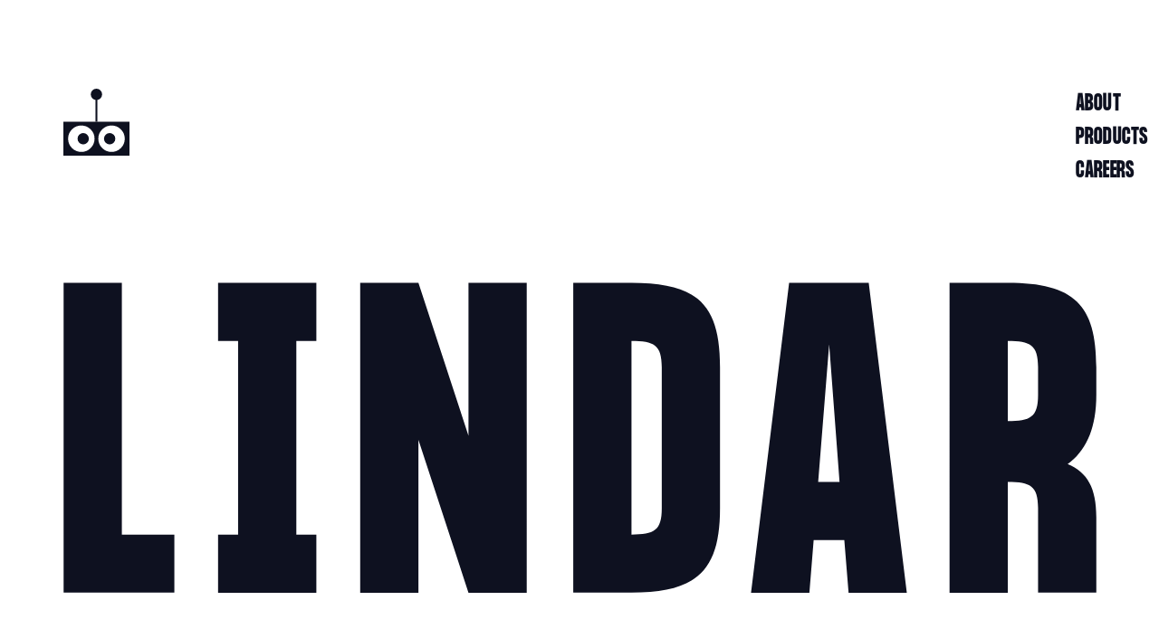

--- FILE ---
content_type: text/html; charset=utf-8
request_url: https://lindar.com/
body_size: 25653
content:
<!DOCTYPE html><html lang="en"><head><title>Welcome to Lindar</title><meta property="og:title" content="Welcome to Lindar"/><meta name="description" content="At Lindar, we thrive on creativity and problem-solving. That&#x27;s why we have nurtured a &quot;work smart, play hard&quot; culture."/><meta property="og:description" content="At Lindar, we thrive on creativity and problem-solving. That&#x27;s why we have nurtured a &quot;work smart, play hard&quot; culture."/><meta name="viewport" content="&lt;meta name=&quot;viewport&quot; content=&quot;width=device-width, initial-scale=1.0&quot;&gt;"/><meta property="og:image" content="https://ik.imagekit.io/lindar/cms-prod/lindar_sharing_graphic_2a9aca8b72.jpg"/><link rel="canonical" href="https://lindar.com"/><meta charSet="UTF-8"/><meta name="next-head-count" content="8"/><link rel="shortcut icon" href="/favicon.png"/><link rel="preload" href="/_next/static/css/179e1dc5d635c7f0.css" as="style"/><link rel="stylesheet" href="/_next/static/css/179e1dc5d635c7f0.css" data-n-g=""/><noscript data-n-css=""></noscript><script defer="" nomodule="" src="/_next/static/chunks/polyfills-c67a75d1b6f99dc8.js"></script><script src="/_next/static/chunks/webpack-b5970c8fd8aa7fdb.js" defer=""></script><script src="/_next/static/chunks/framework-9b5d6ec4444c80fa.js" defer=""></script><script src="/_next/static/chunks/main-5d26a0d37097d34c.js" defer=""></script><script src="/_next/static/chunks/pages/_app-325736388bd5c583.js" defer=""></script><script src="/_next/static/chunks/135-100bca127f2bae63.js" defer=""></script><script src="/_next/static/chunks/598-f658cb2931d1b0ce.js" defer=""></script><script src="/_next/static/chunks/526-2fb62eab66565fd3.js" defer=""></script><script src="/_next/static/chunks/pages/index-fc4288281c29d49a.js" defer=""></script><script src="/_next/static/px62eMbfezWj_IhH6qsbj/_buildManifest.js" defer=""></script><script src="/_next/static/px62eMbfezWj_IhH6qsbj/_ssgManifest.js" defer=""></script></head><body><script id="chakra-script">!(function(){try{var a=function(c){var v="(prefers-color-scheme: dark)",h=window.matchMedia(v).matches?"dark":"light",r=c==="system"?h:c,o=document.documentElement,s=document.body,l="chakra-ui-light",d="chakra-ui-dark",i=r==="dark";return s.classList.add(i?d:l),s.classList.remove(i?l:d),o.style.colorScheme=r,o.dataset.theme=r,r},n=a,m="light",e="chakra-ui-color-mode",t=localStorage.getItem(e);t?a(t):localStorage.setItem(e,a(m))}catch(a){}})();</script><div id="__next"><style data-emotion="css-global 18l52bm">:host,:root,[data-theme]{--chakra-ring-inset:var(--chakra-empty,/*!*/ /*!*/);--chakra-ring-offset-width:0px;--chakra-ring-offset-color:#fff;--chakra-ring-color:rgba(66, 153, 225, 0.6);--chakra-ring-offset-shadow:0 0 #0000;--chakra-ring-shadow:0 0 #0000;--chakra-space-x-reverse:0;--chakra-space-y-reverse:0;--chakra-colors-transparent:transparent;--chakra-colors-current:currentColor;--chakra-colors-black:#000000;--chakra-colors-white:#FFFFFF;--chakra-colors-whiteAlpha-50:rgba(255, 255, 255, 0.04);--chakra-colors-whiteAlpha-100:rgba(255, 255, 255, 0.06);--chakra-colors-whiteAlpha-200:rgba(255, 255, 255, 0.08);--chakra-colors-whiteAlpha-300:rgba(255, 255, 255, 0.16);--chakra-colors-whiteAlpha-400:rgba(255, 255, 255, 0.24);--chakra-colors-whiteAlpha-500:rgba(255, 255, 255, 0.36);--chakra-colors-whiteAlpha-600:rgba(255, 255, 255, 0.48);--chakra-colors-whiteAlpha-700:rgba(255, 255, 255, 0.64);--chakra-colors-whiteAlpha-800:rgba(255, 255, 255, 0.80);--chakra-colors-whiteAlpha-900:rgba(255, 255, 255, 0.92);--chakra-colors-blackAlpha-50:rgba(0, 0, 0, 0.04);--chakra-colors-blackAlpha-100:rgba(0, 0, 0, 0.06);--chakra-colors-blackAlpha-200:rgba(0, 0, 0, 0.08);--chakra-colors-blackAlpha-300:rgba(0, 0, 0, 0.16);--chakra-colors-blackAlpha-400:rgba(0, 0, 0, 0.24);--chakra-colors-blackAlpha-500:rgba(0, 0, 0, 0.36);--chakra-colors-blackAlpha-600:rgba(0, 0, 0, 0.48);--chakra-colors-blackAlpha-700:rgba(0, 0, 0, 0.64);--chakra-colors-blackAlpha-800:rgba(0, 0, 0, 0.80);--chakra-colors-blackAlpha-900:rgba(0, 0, 0, 0.92);--chakra-colors-gray-50:#F7FAFC;--chakra-colors-gray-100:#EDF2F7;--chakra-colors-gray-200:#E2E8F0;--chakra-colors-gray-300:#CBD5E0;--chakra-colors-gray-400:#A0AEC0;--chakra-colors-gray-500:#718096;--chakra-colors-gray-600:#4A5568;--chakra-colors-gray-700:#2D3748;--chakra-colors-gray-800:#1A202C;--chakra-colors-gray-900:#171923;--chakra-colors-red-50:#FFF5F5;--chakra-colors-red-100:#FED7D7;--chakra-colors-red-200:#FEB2B2;--chakra-colors-red-300:#FC8181;--chakra-colors-red-400:#F56565;--chakra-colors-red-500:#E53E3E;--chakra-colors-red-600:#C53030;--chakra-colors-red-700:#9B2C2C;--chakra-colors-red-800:#822727;--chakra-colors-red-900:#63171B;--chakra-colors-orange-50:#FFFAF0;--chakra-colors-orange-100:#FEEBC8;--chakra-colors-orange-200:#FBD38D;--chakra-colors-orange-300:#F6AD55;--chakra-colors-orange-400:#ED8936;--chakra-colors-orange-500:#DD6B20;--chakra-colors-orange-600:#C05621;--chakra-colors-orange-700:#9C4221;--chakra-colors-orange-800:#7B341E;--chakra-colors-orange-900:#652B19;--chakra-colors-yellow-50:#FFFFF0;--chakra-colors-yellow-100:#FEFCBF;--chakra-colors-yellow-200:#FAF089;--chakra-colors-yellow-300:#F6E05E;--chakra-colors-yellow-400:#ECC94B;--chakra-colors-yellow-500:#D69E2E;--chakra-colors-yellow-600:#B7791F;--chakra-colors-yellow-700:#975A16;--chakra-colors-yellow-800:#744210;--chakra-colors-yellow-900:#5F370E;--chakra-colors-green-50:#F0FFF4;--chakra-colors-green-100:#C6F6D5;--chakra-colors-green-200:#9AE6B4;--chakra-colors-green-300:#68D391;--chakra-colors-green-400:#48BB78;--chakra-colors-green-500:#38A169;--chakra-colors-green-600:#2F855A;--chakra-colors-green-700:#276749;--chakra-colors-green-800:#22543D;--chakra-colors-green-900:#1C4532;--chakra-colors-teal-50:#E6FFFA;--chakra-colors-teal-100:#B2F5EA;--chakra-colors-teal-200:#81E6D9;--chakra-colors-teal-300:#4FD1C5;--chakra-colors-teal-400:#38B2AC;--chakra-colors-teal-500:#319795;--chakra-colors-teal-600:#2C7A7B;--chakra-colors-teal-700:#285E61;--chakra-colors-teal-800:#234E52;--chakra-colors-teal-900:#1D4044;--chakra-colors-blue-50:#ebf8ff;--chakra-colors-blue-100:#bee3f8;--chakra-colors-blue-200:#90cdf4;--chakra-colors-blue-300:#63b3ed;--chakra-colors-blue-400:#4299e1;--chakra-colors-blue-500:#3182ce;--chakra-colors-blue-600:#2b6cb0;--chakra-colors-blue-700:#2c5282;--chakra-colors-blue-800:#2a4365;--chakra-colors-blue-900:#1A365D;--chakra-colors-cyan-50:#EDFDFD;--chakra-colors-cyan-100:#C4F1F9;--chakra-colors-cyan-200:#9DECF9;--chakra-colors-cyan-300:#76E4F7;--chakra-colors-cyan-400:#0BC5EA;--chakra-colors-cyan-500:#00B5D8;--chakra-colors-cyan-600:#00A3C4;--chakra-colors-cyan-700:#0987A0;--chakra-colors-cyan-800:#086F83;--chakra-colors-cyan-900:#065666;--chakra-colors-purple-50:#FAF5FF;--chakra-colors-purple-100:#E9D8FD;--chakra-colors-purple-200:#D6BCFA;--chakra-colors-purple-300:#B794F4;--chakra-colors-purple-400:#9F7AEA;--chakra-colors-purple-500:#805AD5;--chakra-colors-purple-600:#6B46C1;--chakra-colors-purple-700:#553C9A;--chakra-colors-purple-800:#44337A;--chakra-colors-purple-900:#322659;--chakra-colors-pink-50:#FFF5F7;--chakra-colors-pink-100:#FED7E2;--chakra-colors-pink-200:#FBB6CE;--chakra-colors-pink-300:#F687B3;--chakra-colors-pink-400:#ED64A6;--chakra-colors-pink-500:#D53F8C;--chakra-colors-pink-600:#B83280;--chakra-colors-pink-700:#97266D;--chakra-colors-pink-800:#702459;--chakra-colors-pink-900:#521B41;--chakra-colors-linkedin-50:#E8F4F9;--chakra-colors-linkedin-100:#CFEDFB;--chakra-colors-linkedin-200:#9BDAF3;--chakra-colors-linkedin-300:#68C7EC;--chakra-colors-linkedin-400:#34B3E4;--chakra-colors-linkedin-500:#00A0DC;--chakra-colors-linkedin-600:#008CC9;--chakra-colors-linkedin-700:#0077B5;--chakra-colors-linkedin-800:#005E93;--chakra-colors-linkedin-900:#004471;--chakra-colors-facebook-50:#E8F4F9;--chakra-colors-facebook-100:#D9DEE9;--chakra-colors-facebook-200:#B7C2DA;--chakra-colors-facebook-300:#6482C0;--chakra-colors-facebook-400:#4267B2;--chakra-colors-facebook-500:#385898;--chakra-colors-facebook-600:#314E89;--chakra-colors-facebook-700:#29487D;--chakra-colors-facebook-800:#223B67;--chakra-colors-facebook-900:#1E355B;--chakra-colors-messenger-50:#D0E6FF;--chakra-colors-messenger-100:#B9DAFF;--chakra-colors-messenger-200:#A2CDFF;--chakra-colors-messenger-300:#7AB8FF;--chakra-colors-messenger-400:#2E90FF;--chakra-colors-messenger-500:#0078FF;--chakra-colors-messenger-600:#0063D1;--chakra-colors-messenger-700:#0052AC;--chakra-colors-messenger-800:#003C7E;--chakra-colors-messenger-900:#002C5C;--chakra-colors-whatsapp-50:#dffeec;--chakra-colors-whatsapp-100:#b9f5d0;--chakra-colors-whatsapp-200:#90edb3;--chakra-colors-whatsapp-300:#65e495;--chakra-colors-whatsapp-400:#3cdd78;--chakra-colors-whatsapp-500:#22c35e;--chakra-colors-whatsapp-600:#179848;--chakra-colors-whatsapp-700:#0c6c33;--chakra-colors-whatsapp-800:#01421c;--chakra-colors-whatsapp-900:#001803;--chakra-colors-twitter-50:#E5F4FD;--chakra-colors-twitter-100:#C8E9FB;--chakra-colors-twitter-200:#A8DCFA;--chakra-colors-twitter-300:#83CDF7;--chakra-colors-twitter-400:#57BBF5;--chakra-colors-twitter-500:#1DA1F2;--chakra-colors-twitter-600:#1A94DA;--chakra-colors-twitter-700:#1681BF;--chakra-colors-twitter-800:#136B9E;--chakra-colors-twitter-900:#0D4D71;--chakra-colors-telegram-50:#E3F2F9;--chakra-colors-telegram-100:#C5E4F3;--chakra-colors-telegram-200:#A2D4EC;--chakra-colors-telegram-300:#7AC1E4;--chakra-colors-telegram-400:#47A9DA;--chakra-colors-telegram-500:#0088CC;--chakra-colors-telegram-600:#007AB8;--chakra-colors-telegram-700:#006BA1;--chakra-colors-telegram-800:#005885;--chakra-colors-telegram-900:#003F5E;--chakra-colors-primary-neutral100:#000000;--chakra-colors-primary-neutral95:#0E1120;--chakra-colors-primary-neutral60:#676972;--chakra-colors-primary-neutral50:#808289;--chakra-colors-primary-neutral35:#A6A7AD;--chakra-colors-primary-neutral20:#CCCDD0;--chakra-colors-primary-neutral10:#E6E6E7;--chakra-colors-primary-neutral5:#F2F3F3;--chakra-colors-primary-neutral0:#FFFFFF;--chakra-colors-secondary-yellow:#F4EB9D;--chakra-colors-secondary-orange:#F99973;--chakra-colors-secondary-pink:#F4A6DA;--chakra-colors-secondary-purple:#9C64E2;--chakra-colors-secondary-teal:#20C2C7;--chakra-colors-secondary-blue:#486EE5;--chakra-colors-darkBlue:#0A2ECB;--chakra-borders-none:0;--chakra-borders-1px:1px solid;--chakra-borders-2px:2px solid;--chakra-borders-4px:4px solid;--chakra-borders-8px:8px solid;--chakra-fonts-heading:-apple-system,BlinkMacSystemFont,"Segoe UI",Helvetica,Arial,sans-serif,"Apple Color Emoji","Segoe UI Emoji","Segoe UI Symbol";--chakra-fonts-body:-apple-system,BlinkMacSystemFont,"Segoe UI",Helvetica,Arial,sans-serif,"Apple Color Emoji","Segoe UI Emoji","Segoe UI Symbol";--chakra-fonts-mono:SFMono-Regular,Menlo,Monaco,Consolas,"Liberation Mono","Courier New",monospace;--chakra-fontSizes-3xs:0.45rem;--chakra-fontSizes-2xs:0.625rem;--chakra-fontSizes-xs:0.75rem;--chakra-fontSizes-sm:0.875rem;--chakra-fontSizes-md:1rem;--chakra-fontSizes-lg:1.125rem;--chakra-fontSizes-xl:1.25rem;--chakra-fontSizes-2xl:1.5rem;--chakra-fontSizes-3xl:1.875rem;--chakra-fontSizes-4xl:2.25rem;--chakra-fontSizes-5xl:3rem;--chakra-fontSizes-6xl:3.75rem;--chakra-fontSizes-7xl:4.5rem;--chakra-fontSizes-8xl:6rem;--chakra-fontSizes-9xl:8rem;--chakra-fontWeights-hairline:100;--chakra-fontWeights-thin:200;--chakra-fontWeights-light:300;--chakra-fontWeights-normal:400;--chakra-fontWeights-medium:500;--chakra-fontWeights-semibold:600;--chakra-fontWeights-bold:700;--chakra-fontWeights-extrabold:800;--chakra-fontWeights-black:900;--chakra-letterSpacings-tighter:-0.05em;--chakra-letterSpacings-tight:-0.025em;--chakra-letterSpacings-normal:0;--chakra-letterSpacings-wide:0.025em;--chakra-letterSpacings-wider:0.05em;--chakra-letterSpacings-widest:0.1em;--chakra-lineHeights-3:.75rem;--chakra-lineHeights-4:1rem;--chakra-lineHeights-5:1.25rem;--chakra-lineHeights-6:1.5rem;--chakra-lineHeights-7:1.75rem;--chakra-lineHeights-8:2rem;--chakra-lineHeights-9:2.25rem;--chakra-lineHeights-10:2.5rem;--chakra-lineHeights-normal:normal;--chakra-lineHeights-none:1;--chakra-lineHeights-shorter:1.25;--chakra-lineHeights-short:1.375;--chakra-lineHeights-base:1.5;--chakra-lineHeights-tall:1.625;--chakra-lineHeights-taller:2;--chakra-radii-none:0;--chakra-radii-sm:0.125rem;--chakra-radii-base:0.25rem;--chakra-radii-md:0.375rem;--chakra-radii-lg:0.5rem;--chakra-radii-xl:0.75rem;--chakra-radii-2xl:1rem;--chakra-radii-3xl:1.5rem;--chakra-radii-full:9999px;--chakra-space-1:0.25rem;--chakra-space-2:0.5rem;--chakra-space-3:0.75rem;--chakra-space-4:1rem;--chakra-space-5:1.25rem;--chakra-space-6:1.5rem;--chakra-space-7:1.75rem;--chakra-space-8:2rem;--chakra-space-9:2.25rem;--chakra-space-10:2.5rem;--chakra-space-12:3rem;--chakra-space-14:3.5rem;--chakra-space-16:4rem;--chakra-space-20:5rem;--chakra-space-24:6rem;--chakra-space-28:7rem;--chakra-space-32:8rem;--chakra-space-36:9rem;--chakra-space-40:10rem;--chakra-space-44:11rem;--chakra-space-48:12rem;--chakra-space-52:13rem;--chakra-space-56:14rem;--chakra-space-60:15rem;--chakra-space-64:16rem;--chakra-space-72:18rem;--chakra-space-80:20rem;--chakra-space-96:24rem;--chakra-space-px:1px;--chakra-space-0-5:0.125rem;--chakra-space-1-5:0.375rem;--chakra-space-2-5:0.625rem;--chakra-space-3-5:0.875rem;--chakra-shadows-xs:0 0 0 1px rgba(0, 0, 0, 0.05);--chakra-shadows-sm:0 1px 2px 0 rgba(0, 0, 0, 0.05);--chakra-shadows-base:0 1px 3px 0 rgba(0, 0, 0, 0.1),0 1px 2px 0 rgba(0, 0, 0, 0.06);--chakra-shadows-md:0 4px 6px -1px rgba(0, 0, 0, 0.1),0 2px 4px -1px rgba(0, 0, 0, 0.06);--chakra-shadows-lg:0 10px 15px -3px rgba(0, 0, 0, 0.1),0 4px 6px -2px rgba(0, 0, 0, 0.05);--chakra-shadows-xl:0 20px 25px -5px rgba(0, 0, 0, 0.1),0 10px 10px -5px rgba(0, 0, 0, 0.04);--chakra-shadows-2xl:0 25px 50px -12px rgba(0, 0, 0, 0.25);--chakra-shadows-outline:0 0 0 3px rgba(66, 153, 225, 0.6);--chakra-shadows-inner:inset 0 2px 4px 0 rgba(0,0,0,0.06);--chakra-shadows-none:none;--chakra-shadows-dark-lg:rgba(0, 0, 0, 0.1) 0px 0px 0px 1px,rgba(0, 0, 0, 0.2) 0px 5px 10px,rgba(0, 0, 0, 0.4) 0px 15px 40px;--chakra-shadows-buttonHover:0.1rem 0.1rem 1rem rgb(0 0 0 / 25%);--chakra-shadows-iFrame:0px -1px 20px 4px rgb(0 0 0 / 25%);--chakra-sizes-1:0.25rem;--chakra-sizes-2:0.5rem;--chakra-sizes-3:0.75rem;--chakra-sizes-4:1rem;--chakra-sizes-5:1.25rem;--chakra-sizes-6:1.5rem;--chakra-sizes-7:1.75rem;--chakra-sizes-8:2rem;--chakra-sizes-9:2.25rem;--chakra-sizes-10:2.5rem;--chakra-sizes-12:3rem;--chakra-sizes-14:3.5rem;--chakra-sizes-16:4rem;--chakra-sizes-20:5rem;--chakra-sizes-24:6rem;--chakra-sizes-28:7rem;--chakra-sizes-32:8rem;--chakra-sizes-36:9rem;--chakra-sizes-40:10rem;--chakra-sizes-44:11rem;--chakra-sizes-48:12rem;--chakra-sizes-52:13rem;--chakra-sizes-56:14rem;--chakra-sizes-60:15rem;--chakra-sizes-64:16rem;--chakra-sizes-72:18rem;--chakra-sizes-80:20rem;--chakra-sizes-96:24rem;--chakra-sizes-px:1px;--chakra-sizes-0-5:0.125rem;--chakra-sizes-1-5:0.375rem;--chakra-sizes-2-5:0.625rem;--chakra-sizes-3-5:0.875rem;--chakra-sizes-max:max-content;--chakra-sizes-min:min-content;--chakra-sizes-full:100%;--chakra-sizes-3xs:14rem;--chakra-sizes-2xs:16rem;--chakra-sizes-xs:20rem;--chakra-sizes-sm:24rem;--chakra-sizes-md:28rem;--chakra-sizes-lg:32rem;--chakra-sizes-xl:36rem;--chakra-sizes-2xl:42rem;--chakra-sizes-3xl:48rem;--chakra-sizes-4xl:56rem;--chakra-sizes-5xl:64rem;--chakra-sizes-6xl:72rem;--chakra-sizes-7xl:80rem;--chakra-sizes-8xl:90rem;--chakra-sizes-prose:60ch;--chakra-sizes-container-sm:640px;--chakra-sizes-container-md:768px;--chakra-sizes-container-lg:1024px;--chakra-sizes-container-xl:1141px;--chakra-zIndices-hide:-1;--chakra-zIndices-auto:auto;--chakra-zIndices-base:0;--chakra-zIndices-docked:10;--chakra-zIndices-dropdown:1000;--chakra-zIndices-sticky:1100;--chakra-zIndices-banner:1200;--chakra-zIndices-overlay:1300;--chakra-zIndices-modal:1400;--chakra-zIndices-popover:1500;--chakra-zIndices-skipLink:1600;--chakra-zIndices-toast:1700;--chakra-zIndices-tooltip:1800;--chakra-transition-property-common:background-color,border-color,color,fill,stroke,opacity,box-shadow,transform;--chakra-transition-property-colors:background-color,border-color,color,fill,stroke;--chakra-transition-property-dimensions:width,height;--chakra-transition-property-position:left,right,top,bottom;--chakra-transition-property-background:background-color,background-image,background-position;--chakra-transition-easing-ease-in:cubic-bezier(0.4, 0, 1, 1);--chakra-transition-easing-ease-out:cubic-bezier(0, 0, 0.2, 1);--chakra-transition-easing-ease-in-out:cubic-bezier(0.4, 0, 0.2, 1);--chakra-transition-duration-ultra-fast:50ms;--chakra-transition-duration-faster:100ms;--chakra-transition-duration-fast:150ms;--chakra-transition-duration-normal:200ms;--chakra-transition-duration-slow:300ms;--chakra-transition-duration-slower:400ms;--chakra-transition-duration-ultra-slow:500ms;--chakra-blur-none:0;--chakra-blur-sm:4px;--chakra-blur-base:8px;--chakra-blur-md:12px;--chakra-blur-lg:16px;--chakra-blur-xl:24px;--chakra-blur-2xl:40px;--chakra-blur-3xl:64px;}.chakra-ui-light :host:not([data-theme]),.chakra-ui-light :root:not([data-theme]),.chakra-ui-light [data-theme]:not([data-theme]),[data-theme=light] :host:not([data-theme]),[data-theme=light] :root:not([data-theme]),[data-theme=light] [data-theme]:not([data-theme]),:host[data-theme=light],:root[data-theme=light],[data-theme][data-theme=light]{--chakra-colors-chakra-body-text:var(--chakra-colors-gray-800);--chakra-colors-chakra-body-bg:var(--chakra-colors-white);--chakra-colors-chakra-border-color:var(--chakra-colors-gray-200);--chakra-colors-chakra-placeholder-color:var(--chakra-colors-gray-500);}.chakra-ui-dark :host:not([data-theme]),.chakra-ui-dark :root:not([data-theme]),.chakra-ui-dark [data-theme]:not([data-theme]),[data-theme=dark] :host:not([data-theme]),[data-theme=dark] :root:not([data-theme]),[data-theme=dark] [data-theme]:not([data-theme]),:host[data-theme=dark],:root[data-theme=dark],[data-theme][data-theme=dark]{--chakra-colors-chakra-body-text:var(--chakra-colors-whiteAlpha-900);--chakra-colors-chakra-body-bg:var(--chakra-colors-gray-800);--chakra-colors-chakra-border-color:var(--chakra-colors-whiteAlpha-300);--chakra-colors-chakra-placeholder-color:var(--chakra-colors-whiteAlpha-400);}</style><style data-emotion="css-global 1trp09g">html{line-height:1.5;-webkit-text-size-adjust:100%;font-family:system-ui,sans-serif;-webkit-font-smoothing:antialiased;text-rendering:optimizeLegibility;-moz-osx-font-smoothing:grayscale;touch-action:manipulation;}body{position:relative;min-height:100%;font-feature-settings:'kern';}*,*::before,*::after{border-width:0;border-style:solid;box-sizing:border-box;}main{display:block;}hr{border-top-width:1px;box-sizing:content-box;height:0;overflow:visible;}pre,code,kbd,samp{font-family:SFMono-Regular,Menlo,Monaco,Consolas,monospace;font-size:1em;}a{background-color:transparent;color:inherit;-webkit-text-decoration:inherit;text-decoration:inherit;}abbr[title]{border-bottom:none;-webkit-text-decoration:underline;text-decoration:underline;-webkit-text-decoration:underline dotted;-webkit-text-decoration:underline dotted;text-decoration:underline dotted;}b,strong{font-weight:bold;}small{font-size:80%;}sub,sup{font-size:75%;line-height:0;position:relative;vertical-align:baseline;}sub{bottom:-0.25em;}sup{top:-0.5em;}img{border-style:none;}button,input,optgroup,select,textarea{font-family:inherit;font-size:100%;line-height:1.15;margin:0;}button,input{overflow:visible;}button,select{text-transform:none;}button::-moz-focus-inner,[type="button"]::-moz-focus-inner,[type="reset"]::-moz-focus-inner,[type="submit"]::-moz-focus-inner{border-style:none;padding:0;}fieldset{padding:0.35em 0.75em 0.625em;}legend{box-sizing:border-box;color:inherit;display:table;max-width:100%;padding:0;white-space:normal;}progress{vertical-align:baseline;}textarea{overflow:auto;}[type="checkbox"],[type="radio"]{box-sizing:border-box;padding:0;}[type="number"]::-webkit-inner-spin-button,[type="number"]::-webkit-outer-spin-button{-webkit-appearance:none!important;}input[type="number"]{-moz-appearance:textfield;}[type="search"]{-webkit-appearance:textfield;outline-offset:-2px;}[type="search"]::-webkit-search-decoration{-webkit-appearance:none!important;}::-webkit-file-upload-button{-webkit-appearance:button;font:inherit;}details{display:block;}summary{display:-webkit-box;display:-webkit-list-item;display:-ms-list-itembox;display:list-item;}template{display:none;}[hidden]{display:none!important;}body,blockquote,dl,dd,h1,h2,h3,h4,h5,h6,hr,figure,p,pre{margin:0;}button{background:transparent;padding:0;}fieldset{margin:0;padding:0;}ol,ul{margin:0;padding:0;}textarea{resize:vertical;}button,[role="button"]{cursor:pointer;}button::-moz-focus-inner{border:0!important;}table{border-collapse:collapse;}h1,h2,h3,h4,h5,h6{font-size:inherit;font-weight:inherit;}button,input,optgroup,select,textarea{padding:0;line-height:inherit;color:inherit;}img,svg,video,canvas,audio,iframe,embed,object{display:block;}img,video{max-width:100%;height:auto;}[data-js-focus-visible] :focus:not([data-focus-visible-added]):not([data-focus-visible-disabled]){outline:none;box-shadow:none;}select::-ms-expand{display:none;}:root{--chakra-vh:100vh;}@supports (height: -webkit-fill-available){:root{--chakra-vh:-webkit-fill-available;}}@supports (height: -moz-fill-available){:root{--chakra-vh:-moz-fill-available;}}@supports (height: 100lvh){:root{--chakra-vh:100lvh;}}</style><style data-emotion="css-global 8epc60">body{font-family:var(--chakra-fonts-body);color:var(--chakra-colors-chakra-body-text);background:var(--chakra-colors-chakra-body-bg);transition-property:background-color;transition-duration:var(--chakra-transition-duration-normal);line-height:var(--chakra-lineHeights-base);}*::-webkit-input-placeholder{color:var(--chakra-colors-chakra-placeholder-color);}*::-moz-placeholder{color:var(--chakra-colors-chakra-placeholder-color);}*:-ms-input-placeholder{color:var(--chakra-colors-chakra-placeholder-color);}*::placeholder{color:var(--chakra-colors-chakra-placeholder-color);}*,*::before,::after{border-color:var(--chakra-colors-chakra-border-color);word-wrap:break-word;}html{font-size:10px;}</style><style data-emotion="css 13kfdgi">.css-13kfdgi{padding:4rem 0;width:100%;background:var(--chakra-colors-primary-neutral0);}@media screen and (min-width: 48em){.css-13kfdgi{padding:9.8rem 0;}}</style><div id="about" class="css-13kfdgi"><style data-emotion="css 2zcux1">.css-2zcux1{-webkit-margin-start:auto;margin-inline-start:auto;-webkit-margin-end:auto;margin-inline-end:auto;padding-inline:1.6rem;max-width:var(--chakra-sizes-container-xl);}</style><div class="css-2zcux1"><style data-emotion="css 1echdih">.css-1echdih{display:-webkit-box;display:-webkit-flex;display:-ms-flexbox;display:flex;-webkit-align-items:end;-webkit-box-align:end;-ms-flex-align:end;align-items:end;-webkit-flex-direction:column;-ms-flex-direction:column;flex-direction:column;position:fixed;right:0px;top:4.2rem;z-index:100;}.css-1echdih>*:not(style)~*:not(style){margin-top:0.8rem;-webkit-margin-end:0px;margin-inline-end:0px;margin-bottom:0px;-webkit-margin-start:0px;margin-inline-start:0px;}@media screen and (min-width: 48em){.css-1echdih{top:9.8rem;}}</style><div class="chakra-stack css-1echdih"><a href="/#about"><style data-emotion="css xcrngw">.css-xcrngw{display:-webkit-box;display:-webkit-flex;display:-ms-flexbox;display:flex;-webkit-align-items:center;-webkit-box-align:center;-ms-flex-align:center;align-items:center;-webkit-box-pack:center;-ms-flex-pack:center;-webkit-justify-content:center;justify-content:center;padding:0.5rem 0.4rem 0 0.4rem;background:var(--chakra-colors-primary-neutral0);border-right-width:0;border-right-color:var(--chakra-colors-secondary-pink);-webkit-transition:all .15s ease;transition:all .15s ease;}</style><div class="css-xcrngw"><style data-emotion="css nibwlt">.css-nibwlt{font-family:'formula_condensed_bold',sans-serif;line-height:1;letter-spacing:0.01rem;font-size:2.4rem;color:var(--chakra-colors-primary-neutral95);padding-right:0.8rem;}</style><p class="chakra-text css-nibwlt">ABOUT</p></div></a><a href="/#products"><div class="css-xcrngw"><p class="chakra-text css-nibwlt">PRODUCTS</p></div></a><a href="/#careers"><div class="css-xcrngw"><p class="chakra-text css-nibwlt">CAREERS</p></div></a></div><style data-emotion="css k008qs">.css-k008qs{display:-webkit-box;display:-webkit-flex;display:-ms-flexbox;display:flex;}</style><div class="css-k008qs"><a href="/"><style data-emotion="css 4cjok3">.css-4cjok3{width:5.6rem;height:5.68rem;}@media screen and (min-width: 48em){.css-4cjok3{width:7.3rem;height:7.4rem;}}</style><div class="css-4cjok3"><div class="css-0"><img alt="logo.svg" srcSet="https://ik.imagekit.io/lindar/cms-prod/logo_b145190a92.svg 1x, https://ik.imagekit.io/lindar/cms-prod/logo_b145190a92.svg 2x" src="https://ik.imagekit.io/lindar/cms-prod/logo_b145190a92.svg" width="1000" height="0" decoding="async" data-nimg="future" loading="eager" style="color:transparent;width:100%;height:auto"/></div></div></a></div></div></div><style data-emotion="css 160wqxr">.css-160wqxr{width:100%;margin-top:9.8rem;}@media screen and (min-width: 48em){.css-160wqxr{margin-top:4.2rem;}}</style><div class="css-160wqxr"><style data-emotion="css 2zcux1">.css-2zcux1{-webkit-margin-start:auto;margin-inline-start:auto;-webkit-margin-end:auto;margin-inline-end:auto;padding-inline:1.6rem;max-width:var(--chakra-sizes-container-xl);}</style><div class="css-2zcux1"><style data-emotion="css 1asw94">.css-1asw94{width:100%;max-height:33.8rem;}</style><div class="css-1asw94"><img alt="hero-image.svg" srcSet="https://ik.imagekit.io/lindar/cms-prod/hero_image_f9de4545dd.svg 1x, https://ik.imagekit.io/lindar/cms-prod/hero_image_f9de4545dd.svg 2x" src="https://ik.imagekit.io/lindar/cms-prod/hero_image_f9de4545dd.svg" width="1000" height="0" decoding="async" data-nimg="future" loading="eager" style="color:transparent;width:100%;height:auto"/></div></div></div><style data-emotion="css e18ahz">.css-e18ahz{padding:4.8rem 0 4rem 0;width:100%;}@media screen and (min-width: 48em){.css-e18ahz{padding:9.8rem 0 6.2rem 0;}}</style><div class="css-e18ahz"><style data-emotion="css 2zcux1">.css-2zcux1{-webkit-margin-start:auto;margin-inline-start:auto;-webkit-margin-end:auto;margin-inline-end:auto;padding-inline:1.6rem;max-width:var(--chakra-sizes-container-xl);}</style><div class="css-2zcux1"><style data-emotion="css lwuum2">.css-lwuum2{display:grid;grid-gap:25px;grid-template-columns:repeat(1, minmax(0, 1fr));}@media screen and (min-width: 48em){.css-lwuum2{grid-template-columns:repeat(3, minmax(0, 1fr));}}</style><div class="css-lwuum2"><style data-emotion="css 8biw6j">.css-8biw6j{font-family:'gilroy_regular',sans-serif;line-height:1.6;letter-spacing:0;font-size:1.6rem;color:var(--chakra-colors-primary-neutral60);}@media screen and (min-width: 48em){.css-8biw6j{letter-spacing:-0.03rem;font-size:1.8rem;}}</style><p class="chakra-text css-8biw6j">Game changing ideas, data driven design - Lindar is a tech company made up of tinkerers and thinkers. We work smart, using analysis and technology to build customer-centric products.</p><p class="chakra-text css-8biw6j">Disruptive and different, we&#x27;re proud to stand out from the crowd. Through our award winning products to our cutting edge software - we love to make noise.</p><p class="chakra-text css-8biw6j">We&#x27;re a team of 70+ people spanning the globe. Together, we bring our ideas to life and let the magic spark. We have a vision - and you can be part of it too.</p></div></div></div><style data-emotion="css 1nc1jxz">.css-1nc1jxz{width:100%;padding-bottom:4.8rem;}@media screen and (min-width: 48em){.css-1nc1jxz{padding-bottom:9.6rem;}}</style><div class="css-1nc1jxz"><style data-emotion="css 2zcux1">.css-2zcux1{-webkit-margin-start:auto;margin-inline-start:auto;-webkit-margin-end:auto;margin-inline-end:auto;padding-inline:1.6rem;max-width:var(--chakra-sizes-container-xl);}</style><div class="css-2zcux1"><style data-emotion="css 1v0ni0h">.css-1v0ni0h{display:-webkit-box;display:-webkit-flex;display:-ms-flexbox;display:flex;width:100%;height:100%;}</style><div class="css-1v0ni0h"><video autoplay="" muted="" loop="" playsinline=""><source src="https://ik.imagekit.io/lindar/cms-prod/1677582225463_129a92da55.mp4" type="video/mp4"/><style data-emotion="css 8atqhb">.css-8atqhb{width:100%;}</style><div class="css-8atqhb"><img alt="Mr_Q_Offices_24_b8a0a4908a.jpeg" srcSet="/_next/image?url=https%3A%2F%2Fik.imagekit.io%2Flindar%2Fcms-prod%2FMr_Q_Offices_24_b8a0a4908a_9a7bd57ae1.jpeg&amp;w=1080&amp;q=75 1x, /_next/image?url=https%3A%2F%2Fik.imagekit.io%2Flindar%2Fcms-prod%2FMr_Q_Offices_24_b8a0a4908a_9a7bd57ae1.jpeg&amp;w=2048&amp;q=75 2x" src="/_next/image?url=https%3A%2F%2Fik.imagekit.io%2Flindar%2Fcms-prod%2FMr_Q_Offices_24_b8a0a4908a_9a7bd57ae1.jpeg&amp;w=2048&amp;q=75" width="1000" height="0" decoding="async" data-nimg="future" loading="eager" style="color:transparent;width:100%;height:auto"/></div></video></div></div></div><style data-emotion="css p7hd7w">.css-p7hd7w{width:100%;position:relative;background:#0A2ECB;padding-top:4.8rem;padding-bottom:4.8rem;}@media screen and (min-width: 48em){.css-p7hd7w{padding-top:9.6rem;padding-bottom:9.6rem;}}</style><div id="products" class="css-p7hd7w"><style data-emotion="css 2zcux1">.css-2zcux1{-webkit-margin-start:auto;margin-inline-start:auto;-webkit-margin-end:auto;margin-inline-end:auto;padding-inline:1.6rem;max-width:var(--chakra-sizes-container-xl);}</style><div class="css-2zcux1"><style data-emotion="css hzbi5u">.css-hzbi5u{display:-webkit-box;display:-webkit-flex;display:-ms-flexbox;display:flex;-webkit-flex-direction:column;-ms-flex-direction:column;flex-direction:column;padding-bottom:0px;gap:30px;}@media screen and (min-width: 48em){.css-hzbi5u{-webkit-flex-direction:row;-ms-flex-direction:row;flex-direction:row;}}</style><div class="css-hzbi5u"><style data-emotion="css iv7d4p">.css-iv7d4p{display:-webkit-box;display:-webkit-flex;display:-ms-flexbox;display:flex;-webkit-box-pack:center;-ms-flex-pack:center;-webkit-justify-content:center;justify-content:center;-webkit-flex-direction:column;-ms-flex-direction:column;flex-direction:column;-webkit-flex:1;-ms-flex:1;flex:1;}.css-iv7d4p>*:not(style)~*:not(style){margin-top:2.5rem;-webkit-margin-end:0px;margin-inline-end:0px;margin-bottom:0px;-webkit-margin-start:0px;margin-inline-start:0px;}@media screen and (min-width: 48em){.css-iv7d4p>*:not(style)~*:not(style){margin-top:4rem;}}</style><div class="chakra-stack css-iv7d4p"><style data-emotion="css eb6412">.css-eb6412{position:absolute;top:48px;}@media screen and (min-width: 48em){.css-eb6412{position:relative;top:0px;}}</style><div class="css-eb6412"><style data-emotion="css l4lq8a">.css-l4lq8a{width:6.4rem;height:6.44rem;margin-bottom:2.4rem;}@media screen and (min-width: 48em){.css-l4lq8a{width:12.8rem;height:12.8rem;}}</style><div class="css-l4lq8a"><img alt="mrq-icon.webp" srcSet="/_next/image?url=https%3A%2F%2Fik.imagekit.io%2Flindar%2Fcms-prod%2Fmrq_icon_a1df23e27d.webp&amp;w=1080&amp;q=75 1x, /_next/image?url=https%3A%2F%2Fik.imagekit.io%2Flindar%2Fcms-prod%2Fmrq_icon_a1df23e27d.webp&amp;w=2048&amp;q=75 2x" src="/_next/image?url=https%3A%2F%2Fik.imagekit.io%2Flindar%2Fcms-prod%2Fmrq_icon_a1df23e27d.webp&amp;w=2048&amp;q=75" width="1000" height="0" decoding="async" data-nimg="future" loading="eager" style="color:transparent;width:100%;height:auto"/></div></div><style data-emotion="css lt6ug4">.css-lt6ug4{font-family:'formula_condensed_bold',sans-serif;line-height:1.1;font-size:3.6rem;color:var(--chakra-colors-primary-neutral0);}@media screen and (min-width: 48em){.css-lt6ug4{font-size:5.6rem;}}</style><p class="chakra-text css-lt6ug4">MrQ - A no nonsense casino made by realists, for realists</p><style data-emotion="css 16k16pp">.css-16k16pp{font-family:'gilroy_regular',sans-serif;line-height:1.6;letter-spacing:0;font-size:1.6rem;color:var(--chakra-colors-primary-neutral0);}@media screen and (min-width: 48em){.css-16k16pp{letter-spacing:-0.03rem;font-size:1.8rem;}}</style><p class="chakra-text css-16k16pp">&quot;Let&#x27;s make something better&quot;, four simple words that spurned us to build MrQ - our award winning online casino. Blending data, tech and compelling design, MrQ sums up what Lindar is all about.</p><style data-emotion="css spn4bz">.css-spn4bz{transition-property:var(--chakra-transition-property-common);transition-duration:var(--chakra-transition-duration-fast);transition-timing-function:var(--chakra-transition-easing-ease-out);cursor:pointer;-webkit-text-decoration:none;text-decoration:none;outline:2px solid transparent;outline-offset:2px;color:inherit;}.css-spn4bz:hover,.css-spn4bz[data-hover]{-webkit-text-decoration:underline;text-decoration:underline;}.css-spn4bz:focus-visible,.css-spn4bz[data-focus-visible]{box-shadow:var(--chakra-shadows-outline);}</style><a target="_blank" class="chakra-link css-spn4bz" href="https://mrq.com"><style data-emotion="css 7iefpa">.css-7iefpa{display:-webkit-inline-box;display:-webkit-inline-flex;display:-ms-inline-flexbox;display:inline-flex;-webkit-appearance:none;-moz-appearance:none;-ms-appearance:none;appearance:none;-webkit-align-items:center;-webkit-box-align:center;-ms-flex-align:center;align-items:center;-webkit-box-pack:center;-ms-flex-pack:center;-webkit-justify-content:center;justify-content:center;-webkit-user-select:none;-moz-user-select:none;-ms-user-select:none;user-select:none;position:relative;white-space:nowrap;vertical-align:middle;outline:2px solid transparent;outline-offset:2px;line-height:1.2;border-radius:0.8rem;font-weight:var(--chakra-fontWeights-semibold);transition-property:var(--chakra-transition-property-common);transition-duration:var(--chakra-transition-duration-normal);min-width:17rem;font-family:'gilroy_extraBold',sans-serif;letter-spacing:0;font-size:1.6rem;background:var(--chakra-colors-primary-neutral0);color:var(--chakra-colors-darkBlue);}.css-7iefpa:focus-visible,.css-7iefpa[data-focus-visible]{box-shadow:var(--chakra-shadows-outline);}.css-7iefpa[disabled],.css-7iefpa[aria-disabled=true],.css-7iefpa[data-disabled]{opacity:0.3;cursor:not-allowed;box-shadow:var(--chakra-shadows-none);background:var(--chakra-colors-primary-neutral95);}.css-7iefpa[disabled]:hover,.css-7iefpa[aria-disabled=true]:hover,.css-7iefpa[data-disabled]:hover,.css-7iefpa[disabled][data-hover],.css-7iefpa[aria-disabled=true][data-hover],.css-7iefpa[data-disabled][data-hover]{-webkit-transform:scale(1);-moz-transform:scale(1);-ms-transform:scale(1);transform:scale(1);background:var(--chakra-colors-primary-neutral95)!important;opacity:0.3;}.css-7iefpa:hover,.css-7iefpa[data-hover]{-webkit-transform:scale(1.05);-moz-transform:scale(1.05);-ms-transform:scale(1.05);transform:scale(1.05);box-shadow:var(--chakra-shadows-buttonHover);}.css-7iefpa:hover[disabled],.css-7iefpa[data-hover][disabled],.css-7iefpa:hover[aria-disabled=true],.css-7iefpa[data-hover][aria-disabled=true],.css-7iefpa:hover[data-disabled],.css-7iefpa[data-hover][data-disabled]{background:initial;}@media screen and (min-width: 48em){.css-7iefpa{letter-spacing:-0.02rem;font-size:2rem;width:-webkit-min-content;width:-moz-min-content;width:min-content;height:-webkit-min-content;height:-moz-min-content;height:min-content;line-height:1.6;padding:1.6rem 3.2rem;}}.css-7iefpa:active,.css-7iefpa[data-active]{-webkit-transform:scale(1.02);-moz-transform:scale(1.02);-ms-transform:scale(1.02);transform:scale(1.02);}@media screen and (min-width: 0em) and (max-width: 47.9375em){.css-7iefpa{width:100%;height:-webkit-min-content;height:-moz-min-content;height:min-content;font-size:1.6rem;line-height:1.5;letter-spacing:0rem;padding:1.2rem 3.2rem;}}</style><button type="button" class="chakra-button css-7iefpa" href="https://mrq.com">Visit MrQ</button></a></div><style data-emotion="css 1kk1hp5">.css-1kk1hp5{display:-webkit-box;display:-webkit-flex;display:-ms-flexbox;display:flex;-webkit-align-items:center;-webkit-box-align:center;-ms-flex-align:center;align-items:center;-webkit-box-pack:center;-ms-flex-pack:center;-webkit-justify-content:center;justify-content:center;-webkit-flex-direction:column;-ms-flex-direction:column;flex-direction:column;-webkit-flex:1;-ms-flex:1;flex:1;-webkit-order:-1;-ms-flex-order:-1;order:-1;}.css-1kk1hp5>*:not(style)~*:not(style){margin-top:0.5rem;-webkit-margin-end:0px;margin-inline-end:0px;margin-bottom:0px;-webkit-margin-start:0px;margin-inline-start:0px;}@media screen and (min-width: 48em){.css-1kk1hp5{-webkit-order:1;-ms-flex-order:1;order:1;}}</style><div class="chakra-stack css-1kk1hp5"><style data-emotion="css 18mbf29">.css-18mbf29{width:100%;padding-top:5.6rem;padding-left:20%;padding-right:0px;}@media screen and (min-width: 48em){.css-18mbf29{padding-top:0px;padding-left:20%;}}</style><div class="css-18mbf29"><img alt="mrq.webp" srcSet="/_next/image?url=https%3A%2F%2Fik.imagekit.io%2Flindar%2Fcms-prod%2Fmrq_71780652ac.webp&amp;w=1080&amp;q=75 1x, /_next/image?url=https%3A%2F%2Fik.imagekit.io%2Flindar%2Fcms-prod%2Fmrq_71780652ac.webp&amp;w=2048&amp;q=75 2x" src="/_next/image?url=https%3A%2F%2Fik.imagekit.io%2Flindar%2Fcms-prod%2Fmrq_71780652ac.webp&amp;w=2048&amp;q=75" width="1000" height="0" decoding="async" data-nimg="future" loading="eager" style="color:transparent;width:100%;height:auto"/></div></div></div></div></div><style data-emotion="css 109resp">.css-109resp{width:100%;position:relative;background:#FFBD29;padding-top:4.8rem;padding-bottom:4.8rem;}@media screen and (min-width: 48em){.css-109resp{padding-top:9.6rem;padding-bottom:9.6rem;}}</style><div id="callToAction" class="css-109resp"><style data-emotion="css 2zcux1">.css-2zcux1{-webkit-margin-start:auto;margin-inline-start:auto;-webkit-margin-end:auto;margin-inline-end:auto;padding-inline:1.6rem;max-width:var(--chakra-sizes-container-xl);}</style><div class="css-2zcux1"><style data-emotion="css hzbi5u">.css-hzbi5u{display:-webkit-box;display:-webkit-flex;display:-ms-flexbox;display:flex;-webkit-flex-direction:column;-ms-flex-direction:column;flex-direction:column;padding-bottom:0px;gap:30px;}@media screen and (min-width: 48em){.css-hzbi5u{-webkit-flex-direction:row;-ms-flex-direction:row;flex-direction:row;}}</style><div class="css-hzbi5u"><style data-emotion="css iv7d4p">.css-iv7d4p{display:-webkit-box;display:-webkit-flex;display:-ms-flexbox;display:flex;-webkit-box-pack:center;-ms-flex-pack:center;-webkit-justify-content:center;justify-content:center;-webkit-flex-direction:column;-ms-flex-direction:column;flex-direction:column;-webkit-flex:1;-ms-flex:1;flex:1;}.css-iv7d4p>*:not(style)~*:not(style){margin-top:2.5rem;-webkit-margin-end:0px;margin-inline-end:0px;margin-bottom:0px;-webkit-margin-start:0px;margin-inline-start:0px;}@media screen and (min-width: 48em){.css-iv7d4p>*:not(style)~*:not(style){margin-top:4rem;}}</style><div class="chakra-stack css-iv7d4p"><style data-emotion="css eb6412">.css-eb6412{position:absolute;top:48px;}@media screen and (min-width: 48em){.css-eb6412{position:relative;top:0px;}}</style><div class="css-eb6412"><style data-emotion="css l4lq8a">.css-l4lq8a{width:6.4rem;height:6.44rem;margin-bottom:2.4rem;}@media screen and (min-width: 48em){.css-l4lq8a{width:12.8rem;height:12.8rem;}}</style><div class="css-l4lq8a"><img alt="image.png" srcSet="/_next/image?url=https%3A%2F%2Fik.imagekit.io%2Flindar%2Fcms-prod%2Fimage_3e87402166.png&amp;w=1080&amp;q=75 1x, /_next/image?url=https%3A%2F%2Fik.imagekit.io%2Flindar%2Fcms-prod%2Fimage_3e87402166.png&amp;w=2048&amp;q=75 2x" src="/_next/image?url=https%3A%2F%2Fik.imagekit.io%2Flindar%2Fcms-prod%2Fimage_3e87402166.png&amp;w=2048&amp;q=75" width="1000" height="0" decoding="async" data-nimg="future" loading="eager" style="color:transparent;width:100%;height:auto"/></div></div><style data-emotion="css lt6ug4">.css-lt6ug4{font-family:'formula_condensed_bold',sans-serif;line-height:1.1;font-size:3.6rem;color:var(--chakra-colors-primary-neutral0);}@media screen and (min-width: 48em){.css-lt6ug4{font-size:5.6rem;}}</style><p class="chakra-text css-lt6ug4">A Magical studio building awesome casino games</p><style data-emotion="css 16k16pp">.css-16k16pp{font-family:'gilroy_regular',sans-serif;line-height:1.6;letter-spacing:0;font-size:1.6rem;color:var(--chakra-colors-primary-neutral0);}@media screen and (min-width: 48em){.css-16k16pp{letter-spacing:-0.03rem;font-size:1.8rem;}}</style><p class="chakra-text css-16k16pp">Goosicorn is here and bringing better casino games for all of our players. Stay tuned because the goose is loose and we&#x27;ve got plenty of awesome games cooking up!</p><style data-emotion="css spn4bz">.css-spn4bz{transition-property:var(--chakra-transition-property-common);transition-duration:var(--chakra-transition-duration-fast);transition-timing-function:var(--chakra-transition-easing-ease-out);cursor:pointer;-webkit-text-decoration:none;text-decoration:none;outline:2px solid transparent;outline-offset:2px;color:inherit;}.css-spn4bz:hover,.css-spn4bz[data-hover]{-webkit-text-decoration:underline;text-decoration:underline;}.css-spn4bz:focus-visible,.css-spn4bz[data-focus-visible]{box-shadow:var(--chakra-shadows-outline);}</style><a target="_blank" class="chakra-link css-spn4bz" href="https://goosicorn.com/"><style data-emotion="css 7iefpa">.css-7iefpa{display:-webkit-inline-box;display:-webkit-inline-flex;display:-ms-inline-flexbox;display:inline-flex;-webkit-appearance:none;-moz-appearance:none;-ms-appearance:none;appearance:none;-webkit-align-items:center;-webkit-box-align:center;-ms-flex-align:center;align-items:center;-webkit-box-pack:center;-ms-flex-pack:center;-webkit-justify-content:center;justify-content:center;-webkit-user-select:none;-moz-user-select:none;-ms-user-select:none;user-select:none;position:relative;white-space:nowrap;vertical-align:middle;outline:2px solid transparent;outline-offset:2px;line-height:1.2;border-radius:0.8rem;font-weight:var(--chakra-fontWeights-semibold);transition-property:var(--chakra-transition-property-common);transition-duration:var(--chakra-transition-duration-normal);min-width:17rem;font-family:'gilroy_extraBold',sans-serif;letter-spacing:0;font-size:1.6rem;background:var(--chakra-colors-primary-neutral0);color:var(--chakra-colors-darkBlue);}.css-7iefpa:focus-visible,.css-7iefpa[data-focus-visible]{box-shadow:var(--chakra-shadows-outline);}.css-7iefpa[disabled],.css-7iefpa[aria-disabled=true],.css-7iefpa[data-disabled]{opacity:0.3;cursor:not-allowed;box-shadow:var(--chakra-shadows-none);background:var(--chakra-colors-primary-neutral95);}.css-7iefpa[disabled]:hover,.css-7iefpa[aria-disabled=true]:hover,.css-7iefpa[data-disabled]:hover,.css-7iefpa[disabled][data-hover],.css-7iefpa[aria-disabled=true][data-hover],.css-7iefpa[data-disabled][data-hover]{-webkit-transform:scale(1);-moz-transform:scale(1);-ms-transform:scale(1);transform:scale(1);background:var(--chakra-colors-primary-neutral95)!important;opacity:0.3;}.css-7iefpa:hover,.css-7iefpa[data-hover]{-webkit-transform:scale(1.05);-moz-transform:scale(1.05);-ms-transform:scale(1.05);transform:scale(1.05);box-shadow:var(--chakra-shadows-buttonHover);}.css-7iefpa:hover[disabled],.css-7iefpa[data-hover][disabled],.css-7iefpa:hover[aria-disabled=true],.css-7iefpa[data-hover][aria-disabled=true],.css-7iefpa:hover[data-disabled],.css-7iefpa[data-hover][data-disabled]{background:initial;}@media screen and (min-width: 48em){.css-7iefpa{letter-spacing:-0.02rem;font-size:2rem;width:-webkit-min-content;width:-moz-min-content;width:min-content;height:-webkit-min-content;height:-moz-min-content;height:min-content;line-height:1.6;padding:1.6rem 3.2rem;}}.css-7iefpa:active,.css-7iefpa[data-active]{-webkit-transform:scale(1.02);-moz-transform:scale(1.02);-ms-transform:scale(1.02);transform:scale(1.02);}@media screen and (min-width: 0em) and (max-width: 47.9375em){.css-7iefpa{width:100%;height:-webkit-min-content;height:-moz-min-content;height:min-content;font-size:1.6rem;line-height:1.5;letter-spacing:0rem;padding:1.2rem 3.2rem;}}</style><button type="button" class="chakra-button css-7iefpa" href="https://goosicorn.com/">Check out Goosicorn</button></a></div><style data-emotion="css 1kk1hp5">.css-1kk1hp5{display:-webkit-box;display:-webkit-flex;display:-ms-flexbox;display:flex;-webkit-align-items:center;-webkit-box-align:center;-ms-flex-align:center;align-items:center;-webkit-box-pack:center;-ms-flex-pack:center;-webkit-justify-content:center;justify-content:center;-webkit-flex-direction:column;-ms-flex-direction:column;flex-direction:column;-webkit-flex:1;-ms-flex:1;flex:1;-webkit-order:-1;-ms-flex-order:-1;order:-1;}.css-1kk1hp5>*:not(style)~*:not(style){margin-top:0.5rem;-webkit-margin-end:0px;margin-inline-end:0px;margin-bottom:0px;-webkit-margin-start:0px;margin-inline-start:0px;}@media screen and (min-width: 48em){.css-1kk1hp5{-webkit-order:1;-ms-flex-order:1;order:1;}}</style><div class="chakra-stack css-1kk1hp5"><style data-emotion="css 18mbf29">.css-18mbf29{width:100%;padding-top:5.6rem;padding-left:20%;padding-right:0px;}@media screen and (min-width: 48em){.css-18mbf29{padding-top:0px;padding-left:20%;}}</style><div class="css-18mbf29"><img alt="Goosicorn-dr-acula-v2.png" srcSet="/_next/image?url=https%3A%2F%2Fik.imagekit.io%2Flindar%2Fcms-prod%2FGoosicorn_dr_acula_v2_7681aeb56a.png&amp;w=1080&amp;q=75 1x, /_next/image?url=https%3A%2F%2Fik.imagekit.io%2Flindar%2Fcms-prod%2FGoosicorn_dr_acula_v2_7681aeb56a.png&amp;w=2048&amp;q=75 2x" src="/_next/image?url=https%3A%2F%2Fik.imagekit.io%2Flindar%2Fcms-prod%2FGoosicorn_dr_acula_v2_7681aeb56a.png&amp;w=2048&amp;q=75" width="1000" height="0" decoding="async" data-nimg="future" loading="eager" style="color:transparent;width:100%;height:auto"/></div></div></div></div></div><style data-emotion="css 1r35h4i">.css-1r35h4i{width:100%;position:relative;padding-top:4.8rem;padding-bottom:4.8rem;}@media screen and (min-width: 48em){.css-1r35h4i{padding-top:9.6rem;padding-bottom:9.6rem;}}</style><div id="callToAction" class="css-1r35h4i"><style data-emotion="css 2zcux1">.css-2zcux1{-webkit-margin-start:auto;margin-inline-start:auto;-webkit-margin-end:auto;margin-inline-end:auto;padding-inline:1.6rem;max-width:var(--chakra-sizes-container-xl);}</style><div class="css-2zcux1"><style data-emotion="css hzbi5u">.css-hzbi5u{display:-webkit-box;display:-webkit-flex;display:-ms-flexbox;display:flex;-webkit-flex-direction:column;-ms-flex-direction:column;flex-direction:column;padding-bottom:0px;gap:30px;}@media screen and (min-width: 48em){.css-hzbi5u{-webkit-flex-direction:row;-ms-flex-direction:row;flex-direction:row;}}</style><div class="css-hzbi5u"><style data-emotion="css iv7d4p">.css-iv7d4p{display:-webkit-box;display:-webkit-flex;display:-ms-flexbox;display:flex;-webkit-box-pack:center;-ms-flex-pack:center;-webkit-justify-content:center;justify-content:center;-webkit-flex-direction:column;-ms-flex-direction:column;flex-direction:column;-webkit-flex:1;-ms-flex:1;flex:1;}.css-iv7d4p>*:not(style)~*:not(style){margin-top:2.5rem;-webkit-margin-end:0px;margin-inline-end:0px;margin-bottom:0px;-webkit-margin-start:0px;margin-inline-start:0px;}@media screen and (min-width: 48em){.css-iv7d4p>*:not(style)~*:not(style){margin-top:4rem;}}</style><div class="chakra-stack css-iv7d4p"><style data-emotion="css eb6412">.css-eb6412{position:absolute;top:48px;}@media screen and (min-width: 48em){.css-eb6412{position:relative;top:0px;}}</style><div class="css-eb6412"><style data-emotion="css l4lq8a">.css-l4lq8a{width:6.4rem;height:6.44rem;margin-bottom:2.4rem;}@media screen and (min-width: 48em){.css-l4lq8a{width:12.8rem;height:12.8rem;}}</style><div class="css-l4lq8a"><img alt="pq-icon.webp" srcSet="/_next/image?url=https%3A%2F%2Fik.imagekit.io%2Flindar%2Fcms-prod%2Fpq_icon_81db0ab270.webp&amp;w=1080&amp;q=75 1x, /_next/image?url=https%3A%2F%2Fik.imagekit.io%2Flindar%2Fcms-prod%2Fpq_icon_81db0ab270.webp&amp;w=2048&amp;q=75 2x" src="/_next/image?url=https%3A%2F%2Fik.imagekit.io%2Flindar%2Fcms-prod%2Fpq_icon_81db0ab270.webp&amp;w=2048&amp;q=75" width="1000" height="0" decoding="async" data-nimg="future" loading="eager" style="color:transparent;width:100%;height:auto"/></div></div><style data-emotion="css vtk9ts">.css-vtk9ts{font-family:'formula_condensed_bold',sans-serif;line-height:1.1;font-size:3.6rem;color:var(--chakra-colors-primary-neutral95);}@media screen and (min-width: 48em){.css-vtk9ts{font-size:5.6rem;}}</style><p class="chakra-text css-vtk9ts">PQ - Delivering the next generation of real time data aggregation</p><style data-emotion="css 1i4g3vi">.css-1i4g3vi{font-family:'gilroy_regular',sans-serif;line-height:1.6;letter-spacing:0;font-size:1.6rem;color:var(--chakra-colors-primary-neutral95);}@media screen and (min-width: 48em){.css-1i4g3vi{letter-spacing:-0.03rem;font-size:1.8rem;}}</style><p class="chakra-text css-1i4g3vi">Insights and execution. Analysis and action. It all starts with robust data. PQ is more than just a data aggregation platform - it&#x27;s the beating heart behind everything we do.</p></div><style data-emotion="css f7ksep">.css-f7ksep{display:-webkit-box;display:-webkit-flex;display:-ms-flexbox;display:flex;-webkit-align-items:center;-webkit-box-align:center;-ms-flex-align:center;align-items:center;-webkit-box-pack:center;-ms-flex-pack:center;-webkit-justify-content:center;justify-content:center;-webkit-flex-direction:column;-ms-flex-direction:column;flex-direction:column;-webkit-flex:1;-ms-flex:1;flex:1;-webkit-order:-1;-ms-flex-order:-1;order:-1;}.css-f7ksep>*:not(style)~*:not(style){margin-top:0.5rem;-webkit-margin-end:0px;margin-inline-end:0px;margin-bottom:0px;-webkit-margin-start:0px;margin-inline-start:0px;}@media screen and (min-width: 48em){.css-f7ksep{-webkit-order:-1;-ms-flex-order:-1;order:-1;}}</style><div class="chakra-stack css-f7ksep"><style data-emotion="css 1eitcms">.css-1eitcms{width:100%;padding-top:5.6rem;padding-left:20%;padding-right:0px;}@media screen and (min-width: 48em){.css-1eitcms{padding-top:0px;padding-left:0px;padding-right:20%;}}</style><div class="css-1eitcms"><img alt="pq.gif" srcSet="/_next/image?url=https%3A%2F%2Fik.imagekit.io%2Flindar%2Fcms-prod%2Fpq_e78fa4aafc.gif&amp;w=1080&amp;q=75 1x, /_next/image?url=https%3A%2F%2Fik.imagekit.io%2Flindar%2Fcms-prod%2Fpq_e78fa4aafc.gif&amp;w=2048&amp;q=75 2x" src="/_next/image?url=https%3A%2F%2Fik.imagekit.io%2Flindar%2Fcms-prod%2Fpq_e78fa4aafc.gif&amp;w=2048&amp;q=75" width="1000" height="0" decoding="async" data-nimg="future" loading="eager" style="color:transparent;width:100%;height:auto"/></div></div></div></div></div><style data-emotion="css 1r35h4i">.css-1r35h4i{width:100%;position:relative;padding-top:4.8rem;padding-bottom:4.8rem;}@media screen and (min-width: 48em){.css-1r35h4i{padding-top:9.6rem;padding-bottom:9.6rem;}}</style><div id="callToAction" class="css-1r35h4i"><style data-emotion="css 2zcux1">.css-2zcux1{-webkit-margin-start:auto;margin-inline-start:auto;-webkit-margin-end:auto;margin-inline-end:auto;padding-inline:1.6rem;max-width:var(--chakra-sizes-container-xl);}</style><div class="css-2zcux1"><style data-emotion="css hzbi5u">.css-hzbi5u{display:-webkit-box;display:-webkit-flex;display:-ms-flexbox;display:flex;-webkit-flex-direction:column;-ms-flex-direction:column;flex-direction:column;padding-bottom:0px;gap:30px;}@media screen and (min-width: 48em){.css-hzbi5u{-webkit-flex-direction:row;-ms-flex-direction:row;flex-direction:row;}}</style><div class="css-hzbi5u"><style data-emotion="css iv7d4p">.css-iv7d4p{display:-webkit-box;display:-webkit-flex;display:-ms-flexbox;display:flex;-webkit-box-pack:center;-ms-flex-pack:center;-webkit-justify-content:center;justify-content:center;-webkit-flex-direction:column;-ms-flex-direction:column;flex-direction:column;-webkit-flex:1;-ms-flex:1;flex:1;}.css-iv7d4p>*:not(style)~*:not(style){margin-top:2.5rem;-webkit-margin-end:0px;margin-inline-end:0px;margin-bottom:0px;-webkit-margin-start:0px;margin-inline-start:0px;}@media screen and (min-width: 48em){.css-iv7d4p>*:not(style)~*:not(style){margin-top:4rem;}}</style><div class="chakra-stack css-iv7d4p"><style data-emotion="css eb6412">.css-eb6412{position:absolute;top:48px;}@media screen and (min-width: 48em){.css-eb6412{position:relative;top:0px;}}</style><div class="css-eb6412"><style data-emotion="css l4lq8a">.css-l4lq8a{width:6.4rem;height:6.44rem;margin-bottom:2.4rem;}@media screen and (min-width: 48em){.css-l4lq8a{width:12.8rem;height:12.8rem;}}</style><div class="css-l4lq8a"><img alt="spark-icon.webp" srcSet="/_next/image?url=https%3A%2F%2Fik.imagekit.io%2Flindar%2Fcms-prod%2Fspark_icon_cd4aef6ab1.webp&amp;w=1080&amp;q=75 1x, /_next/image?url=https%3A%2F%2Fik.imagekit.io%2Flindar%2Fcms-prod%2Fspark_icon_cd4aef6ab1.webp&amp;w=2048&amp;q=75 2x" src="/_next/image?url=https%3A%2F%2Fik.imagekit.io%2Flindar%2Fcms-prod%2Fspark_icon_cd4aef6ab1.webp&amp;w=2048&amp;q=75" width="1000" height="0" decoding="async" data-nimg="future" loading="eager" style="color:transparent;width:100%;height:auto"/></div></div><style data-emotion="css vtk9ts">.css-vtk9ts{font-family:'formula_condensed_bold',sans-serif;line-height:1.1;font-size:3.6rem;color:var(--chakra-colors-primary-neutral95);}@media screen and (min-width: 48em){.css-vtk9ts{font-size:5.6rem;}}</style><p class="chakra-text css-vtk9ts">Spark - Owning the customer experience at the most granular level</p><style data-emotion="css 1i4g3vi">.css-1i4g3vi{font-family:'gilroy_regular',sans-serif;line-height:1.6;letter-spacing:0;font-size:1.6rem;color:var(--chakra-colors-primary-neutral95);}@media screen and (min-width: 48em){.css-1i4g3vi{letter-spacing:-0.03rem;font-size:1.8rem;}}</style><p class="chakra-text css-1i4g3vi">Spark is our one way window into our customers world; this powerful tool allows us to interface directly with our users, delighting them with new experiences in a single click.</p></div><style data-emotion="css 1kk1hp5">.css-1kk1hp5{display:-webkit-box;display:-webkit-flex;display:-ms-flexbox;display:flex;-webkit-align-items:center;-webkit-box-align:center;-ms-flex-align:center;align-items:center;-webkit-box-pack:center;-ms-flex-pack:center;-webkit-justify-content:center;justify-content:center;-webkit-flex-direction:column;-ms-flex-direction:column;flex-direction:column;-webkit-flex:1;-ms-flex:1;flex:1;-webkit-order:-1;-ms-flex-order:-1;order:-1;}.css-1kk1hp5>*:not(style)~*:not(style){margin-top:0.5rem;-webkit-margin-end:0px;margin-inline-end:0px;margin-bottom:0px;-webkit-margin-start:0px;margin-inline-start:0px;}@media screen and (min-width: 48em){.css-1kk1hp5{-webkit-order:1;-ms-flex-order:1;order:1;}}</style><div class="chakra-stack css-1kk1hp5"><style data-emotion="css 18mbf29">.css-18mbf29{width:100%;padding-top:5.6rem;padding-left:20%;padding-right:0px;}@media screen and (min-width: 48em){.css-18mbf29{padding-top:0px;padding-left:20%;}}</style><div class="css-18mbf29"><img alt="spark.gif" srcSet="/_next/image?url=https%3A%2F%2Fik.imagekit.io%2Flindar%2Fcms-prod%2Fspark_ef37f687da.gif&amp;w=1080&amp;q=75 1x, /_next/image?url=https%3A%2F%2Fik.imagekit.io%2Flindar%2Fcms-prod%2Fspark_ef37f687da.gif&amp;w=2048&amp;q=75 2x" src="/_next/image?url=https%3A%2F%2Fik.imagekit.io%2Flindar%2Fcms-prod%2Fspark_ef37f687da.gif&amp;w=2048&amp;q=75" width="1000" height="0" decoding="async" data-nimg="future" loading="eager" style="color:transparent;width:100%;height:auto"/></div></div></div></div></div><style data-emotion="css 1r35h4i">.css-1r35h4i{width:100%;position:relative;padding-top:4.8rem;padding-bottom:4.8rem;}@media screen and (min-width: 48em){.css-1r35h4i{padding-top:9.6rem;padding-bottom:9.6rem;}}</style><div id="callToAction" class="css-1r35h4i"><style data-emotion="css 2zcux1">.css-2zcux1{-webkit-margin-start:auto;margin-inline-start:auto;-webkit-margin-end:auto;margin-inline-end:auto;padding-inline:1.6rem;max-width:var(--chakra-sizes-container-xl);}</style><div class="css-2zcux1"><style data-emotion="css hzbi5u">.css-hzbi5u{display:-webkit-box;display:-webkit-flex;display:-ms-flexbox;display:flex;-webkit-flex-direction:column;-ms-flex-direction:column;flex-direction:column;padding-bottom:0px;gap:30px;}@media screen and (min-width: 48em){.css-hzbi5u{-webkit-flex-direction:row;-ms-flex-direction:row;flex-direction:row;}}</style><div class="css-hzbi5u"><style data-emotion="css iv7d4p">.css-iv7d4p{display:-webkit-box;display:-webkit-flex;display:-ms-flexbox;display:flex;-webkit-box-pack:center;-ms-flex-pack:center;-webkit-justify-content:center;justify-content:center;-webkit-flex-direction:column;-ms-flex-direction:column;flex-direction:column;-webkit-flex:1;-ms-flex:1;flex:1;}.css-iv7d4p>*:not(style)~*:not(style){margin-top:2.5rem;-webkit-margin-end:0px;margin-inline-end:0px;margin-bottom:0px;-webkit-margin-start:0px;margin-inline-start:0px;}@media screen and (min-width: 48em){.css-iv7d4p>*:not(style)~*:not(style){margin-top:4rem;}}</style><div class="chakra-stack css-iv7d4p"><style data-emotion="css eb6412">.css-eb6412{position:absolute;top:48px;}@media screen and (min-width: 48em){.css-eb6412{position:relative;top:0px;}}</style><div class="css-eb6412"><style data-emotion="css l4lq8a">.css-l4lq8a{width:6.4rem;height:6.44rem;margin-bottom:2.4rem;}@media screen and (min-width: 48em){.css-l4lq8a{width:12.8rem;height:12.8rem;}}</style><div class="css-l4lq8a"><img alt="flicker-icon.webp" srcSet="/_next/image?url=https%3A%2F%2Fik.imagekit.io%2Flindar%2Fcms-prod%2Fflicker_icon_2111931b66.webp&amp;w=1080&amp;q=75 1x, /_next/image?url=https%3A%2F%2Fik.imagekit.io%2Flindar%2Fcms-prod%2Fflicker_icon_2111931b66.webp&amp;w=2048&amp;q=75 2x" src="/_next/image?url=https%3A%2F%2Fik.imagekit.io%2Flindar%2Fcms-prod%2Fflicker_icon_2111931b66.webp&amp;w=2048&amp;q=75" width="1000" height="0" decoding="async" data-nimg="future" loading="eager" style="color:transparent;width:100%;height:auto"/></div></div><style data-emotion="css vtk9ts">.css-vtk9ts{font-family:'formula_condensed_bold',sans-serif;line-height:1.1;font-size:3.6rem;color:var(--chakra-colors-primary-neutral95);}@media screen and (min-width: 48em){.css-vtk9ts{font-size:5.6rem;}}</style><p class="chakra-text css-vtk9ts">Flicker - A powerful CMS that turns ideas into dynamic user content</p><style data-emotion="css 1i4g3vi">.css-1i4g3vi{font-family:'gilroy_regular',sans-serif;line-height:1.6;letter-spacing:0;font-size:1.6rem;color:var(--chakra-colors-primary-neutral95);}@media screen and (min-width: 48em){.css-1i4g3vi{letter-spacing:-0.03rem;font-size:1.8rem;}}</style><p class="chakra-text css-1i4g3vi">Flicker is a modular CMS based on the Strapi platform. Using component driven design, it allows us to turn big ideas into actionable dynamic content - whether it be a simple landing page, an SEO content piece or a brand new offer.</p></div><style data-emotion="css f7ksep">.css-f7ksep{display:-webkit-box;display:-webkit-flex;display:-ms-flexbox;display:flex;-webkit-align-items:center;-webkit-box-align:center;-ms-flex-align:center;align-items:center;-webkit-box-pack:center;-ms-flex-pack:center;-webkit-justify-content:center;justify-content:center;-webkit-flex-direction:column;-ms-flex-direction:column;flex-direction:column;-webkit-flex:1;-ms-flex:1;flex:1;-webkit-order:-1;-ms-flex-order:-1;order:-1;}.css-f7ksep>*:not(style)~*:not(style){margin-top:0.5rem;-webkit-margin-end:0px;margin-inline-end:0px;margin-bottom:0px;-webkit-margin-start:0px;margin-inline-start:0px;}@media screen and (min-width: 48em){.css-f7ksep{-webkit-order:-1;-ms-flex-order:-1;order:-1;}}</style><div class="chakra-stack css-f7ksep"><style data-emotion="css 1eitcms">.css-1eitcms{width:100%;padding-top:5.6rem;padding-left:20%;padding-right:0px;}@media screen and (min-width: 48em){.css-1eitcms{padding-top:0px;padding-left:0px;padding-right:20%;}}</style><div class="css-1eitcms"><img alt="flicker.gif" srcSet="/_next/image?url=https%3A%2F%2Fik.imagekit.io%2Flindar%2Fcms-prod%2Fflicker_cef4a7b691.gif&amp;w=1080&amp;q=75 1x, /_next/image?url=https%3A%2F%2Fik.imagekit.io%2Flindar%2Fcms-prod%2Fflicker_cef4a7b691.gif&amp;w=2048&amp;q=75 2x" src="/_next/image?url=https%3A%2F%2Fik.imagekit.io%2Flindar%2Fcms-prod%2Fflicker_cef4a7b691.gif&amp;w=2048&amp;q=75" width="1000" height="0" decoding="async" data-nimg="future" loading="eager" style="color:transparent;width:100%;height:auto"/></div></div></div></div></div><style data-emotion="css p7hd7w">.css-p7hd7w{width:100%;position:relative;background:#0A2ECB;padding-top:4.8rem;padding-bottom:4.8rem;}@media screen and (min-width: 48em){.css-p7hd7w{padding-top:9.6rem;padding-bottom:9.6rem;}}</style><div id="careers" class="css-p7hd7w"><style data-emotion="css 2zcux1">.css-2zcux1{-webkit-margin-start:auto;margin-inline-start:auto;-webkit-margin-end:auto;margin-inline-end:auto;padding-inline:1.6rem;max-width:var(--chakra-sizes-container-xl);}</style><div class="css-2zcux1"><style data-emotion="css hzbi5u">.css-hzbi5u{display:-webkit-box;display:-webkit-flex;display:-ms-flexbox;display:flex;-webkit-flex-direction:column;-ms-flex-direction:column;flex-direction:column;padding-bottom:0px;gap:30px;}@media screen and (min-width: 48em){.css-hzbi5u{-webkit-flex-direction:row;-ms-flex-direction:row;flex-direction:row;}}</style><div class="css-hzbi5u"><style data-emotion="css iv7d4p">.css-iv7d4p{display:-webkit-box;display:-webkit-flex;display:-ms-flexbox;display:flex;-webkit-box-pack:center;-ms-flex-pack:center;-webkit-justify-content:center;justify-content:center;-webkit-flex-direction:column;-ms-flex-direction:column;flex-direction:column;-webkit-flex:1;-ms-flex:1;flex:1;}.css-iv7d4p>*:not(style)~*:not(style){margin-top:2.5rem;-webkit-margin-end:0px;margin-inline-end:0px;margin-bottom:0px;-webkit-margin-start:0px;margin-inline-start:0px;}@media screen and (min-width: 48em){.css-iv7d4p>*:not(style)~*:not(style){margin-top:4rem;}}</style><div class="chakra-stack css-iv7d4p"><style data-emotion="css lt6ug4">.css-lt6ug4{font-family:'formula_condensed_bold',sans-serif;line-height:1.1;font-size:3.6rem;color:var(--chakra-colors-primary-neutral0);}@media screen and (min-width: 48em){.css-lt6ug4{font-size:5.6rem;}}</style><p class="chakra-text css-lt6ug4">CAREERS</p><style data-emotion="css 16k16pp">.css-16k16pp{font-family:'gilroy_regular',sans-serif;line-height:1.6;letter-spacing:0;font-size:1.6rem;color:var(--chakra-colors-primary-neutral0);}@media screen and (min-width: 48em){.css-16k16pp{letter-spacing:-0.03rem;font-size:1.8rem;}}</style><p class="chakra-text css-16k16pp">Since day one, MrQ has been all about making life of our players more fun and exciting. So, are you absolutely, positively sure you want to join a team that&#x27;s always pushing the boundaries, breaking the norms, and having a blast while doing it?
</p><style data-emotion="css spn4bz">.css-spn4bz{transition-property:var(--chakra-transition-property-common);transition-duration:var(--chakra-transition-duration-fast);transition-timing-function:var(--chakra-transition-easing-ease-out);cursor:pointer;-webkit-text-decoration:none;text-decoration:none;outline:2px solid transparent;outline-offset:2px;color:inherit;}.css-spn4bz:hover,.css-spn4bz[data-hover]{-webkit-text-decoration:underline;text-decoration:underline;}.css-spn4bz:focus-visible,.css-spn4bz[data-focus-visible]{box-shadow:var(--chakra-shadows-outline);}</style><a target="_blank" class="chakra-link css-spn4bz" href="https://careers.lindar.com"><style data-emotion="css 7iefpa">.css-7iefpa{display:-webkit-inline-box;display:-webkit-inline-flex;display:-ms-inline-flexbox;display:inline-flex;-webkit-appearance:none;-moz-appearance:none;-ms-appearance:none;appearance:none;-webkit-align-items:center;-webkit-box-align:center;-ms-flex-align:center;align-items:center;-webkit-box-pack:center;-ms-flex-pack:center;-webkit-justify-content:center;justify-content:center;-webkit-user-select:none;-moz-user-select:none;-ms-user-select:none;user-select:none;position:relative;white-space:nowrap;vertical-align:middle;outline:2px solid transparent;outline-offset:2px;line-height:1.2;border-radius:0.8rem;font-weight:var(--chakra-fontWeights-semibold);transition-property:var(--chakra-transition-property-common);transition-duration:var(--chakra-transition-duration-normal);min-width:17rem;font-family:'gilroy_extraBold',sans-serif;letter-spacing:0;font-size:1.6rem;background:var(--chakra-colors-primary-neutral0);color:var(--chakra-colors-darkBlue);}.css-7iefpa:focus-visible,.css-7iefpa[data-focus-visible]{box-shadow:var(--chakra-shadows-outline);}.css-7iefpa[disabled],.css-7iefpa[aria-disabled=true],.css-7iefpa[data-disabled]{opacity:0.3;cursor:not-allowed;box-shadow:var(--chakra-shadows-none);background:var(--chakra-colors-primary-neutral95);}.css-7iefpa[disabled]:hover,.css-7iefpa[aria-disabled=true]:hover,.css-7iefpa[data-disabled]:hover,.css-7iefpa[disabled][data-hover],.css-7iefpa[aria-disabled=true][data-hover],.css-7iefpa[data-disabled][data-hover]{-webkit-transform:scale(1);-moz-transform:scale(1);-ms-transform:scale(1);transform:scale(1);background:var(--chakra-colors-primary-neutral95)!important;opacity:0.3;}.css-7iefpa:hover,.css-7iefpa[data-hover]{-webkit-transform:scale(1.05);-moz-transform:scale(1.05);-ms-transform:scale(1.05);transform:scale(1.05);box-shadow:var(--chakra-shadows-buttonHover);}.css-7iefpa:hover[disabled],.css-7iefpa[data-hover][disabled],.css-7iefpa:hover[aria-disabled=true],.css-7iefpa[data-hover][aria-disabled=true],.css-7iefpa:hover[data-disabled],.css-7iefpa[data-hover][data-disabled]{background:initial;}@media screen and (min-width: 48em){.css-7iefpa{letter-spacing:-0.02rem;font-size:2rem;width:-webkit-min-content;width:-moz-min-content;width:min-content;height:-webkit-min-content;height:-moz-min-content;height:min-content;line-height:1.6;padding:1.6rem 3.2rem;}}.css-7iefpa:active,.css-7iefpa[data-active]{-webkit-transform:scale(1.02);-moz-transform:scale(1.02);-ms-transform:scale(1.02);transform:scale(1.02);}@media screen and (min-width: 0em) and (max-width: 47.9375em){.css-7iefpa{width:100%;height:-webkit-min-content;height:-moz-min-content;height:min-content;font-size:1.6rem;line-height:1.5;letter-spacing:0rem;padding:1.2rem 3.2rem;}}</style><button type="button" class="chakra-button css-7iefpa" href="https://careers.lindar.com">Yes, show me open MrQ roles.</button></a></div><style data-emotion="css 1kk1hp5">.css-1kk1hp5{display:-webkit-box;display:-webkit-flex;display:-ms-flexbox;display:flex;-webkit-align-items:center;-webkit-box-align:center;-ms-flex-align:center;align-items:center;-webkit-box-pack:center;-ms-flex-pack:center;-webkit-justify-content:center;justify-content:center;-webkit-flex-direction:column;-ms-flex-direction:column;flex-direction:column;-webkit-flex:1;-ms-flex:1;flex:1;-webkit-order:-1;-ms-flex-order:-1;order:-1;}.css-1kk1hp5>*:not(style)~*:not(style){margin-top:0.5rem;-webkit-margin-end:0px;margin-inline-end:0px;margin-bottom:0px;-webkit-margin-start:0px;margin-inline-start:0px;}@media screen and (min-width: 48em){.css-1kk1hp5{-webkit-order:1;-ms-flex-order:1;order:1;}}</style><div class="chakra-stack css-1kk1hp5"><style data-emotion="css v9l279">.css-v9l279{width:100%;padding-top:5.6rem;padding-left:0px;padding-right:0px;}@media screen and (min-width: 48em){.css-v9l279{padding-top:0px;padding-left:20%;}}</style><div class="css-v9l279"><img alt="careers.jpg" srcSet="/_next/image?url=https%3A%2F%2Fik.imagekit.io%2Flindar%2Fcms-prod%2Fcareers_ea323b3c39.jpg&amp;w=1080&amp;q=75 1x, /_next/image?url=https%3A%2F%2Fik.imagekit.io%2Flindar%2Fcms-prod%2Fcareers_ea323b3c39.jpg&amp;w=2048&amp;q=75 2x" src="/_next/image?url=https%3A%2F%2Fik.imagekit.io%2Flindar%2Fcms-prod%2Fcareers_ea323b3c39.jpg&amp;w=2048&amp;q=75" width="1000" height="0" decoding="async" data-nimg="future" loading="eager" style="color:transparent;width:100%;height:auto"/></div></div></div></div></div><style data-emotion="css 1r35h4i">.css-1r35h4i{width:100%;position:relative;padding-top:4.8rem;padding-bottom:4.8rem;}@media screen and (min-width: 48em){.css-1r35h4i{padding-top:9.6rem;padding-bottom:9.6rem;}}</style><div id="callToAction" class="css-1r35h4i"><style data-emotion="css 2zcux1">.css-2zcux1{-webkit-margin-start:auto;margin-inline-start:auto;-webkit-margin-end:auto;margin-inline-end:auto;padding-inline:1.6rem;max-width:var(--chakra-sizes-container-xl);}</style><div class="css-2zcux1"><style data-emotion="css hzbi5u">.css-hzbi5u{display:-webkit-box;display:-webkit-flex;display:-ms-flexbox;display:flex;-webkit-flex-direction:column;-ms-flex-direction:column;flex-direction:column;padding-bottom:0px;gap:30px;}@media screen and (min-width: 48em){.css-hzbi5u{-webkit-flex-direction:row;-ms-flex-direction:row;flex-direction:row;}}</style><div class="css-hzbi5u"><style data-emotion="css iv7d4p">.css-iv7d4p{display:-webkit-box;display:-webkit-flex;display:-ms-flexbox;display:flex;-webkit-box-pack:center;-ms-flex-pack:center;-webkit-justify-content:center;justify-content:center;-webkit-flex-direction:column;-ms-flex-direction:column;flex-direction:column;-webkit-flex:1;-ms-flex:1;flex:1;}.css-iv7d4p>*:not(style)~*:not(style){margin-top:2.5rem;-webkit-margin-end:0px;margin-inline-end:0px;margin-bottom:0px;-webkit-margin-start:0px;margin-inline-start:0px;}@media screen and (min-width: 48em){.css-iv7d4p>*:not(style)~*:not(style){margin-top:4rem;}}</style><div class="chakra-stack css-iv7d4p"><style data-emotion="css vtk9ts">.css-vtk9ts{font-family:'formula_condensed_bold',sans-serif;line-height:1.1;font-size:3.6rem;color:var(--chakra-colors-primary-neutral95);}@media screen and (min-width: 48em){.css-vtk9ts{font-size:5.6rem;}}</style><p class="chakra-text css-vtk9ts">Ambitious ideas, smart solutions - tech &amp; design are central to the culture</p><style data-emotion="css 1i4g3vi">.css-1i4g3vi{font-family:'gilroy_regular',sans-serif;line-height:1.6;letter-spacing:0;font-size:1.6rem;color:var(--chakra-colors-primary-neutral95);}@media screen and (min-width: 48em){.css-1i4g3vi{letter-spacing:-0.03rem;font-size:1.8rem;}}</style><p class="chakra-text css-1i4g3vi">At Lindar, we thrive on creativity and problem solving. That&#x27;s why we have nurtured a &quot;work smart, play hard&quot; culture. Everyone has a voice - and ideas are always welcome. Check out some of our tech and design projects.</p><style data-emotion="css spn4bz">.css-spn4bz{transition-property:var(--chakra-transition-property-common);transition-duration:var(--chakra-transition-duration-fast);transition-timing-function:var(--chakra-transition-easing-ease-out);cursor:pointer;-webkit-text-decoration:none;text-decoration:none;outline:2px solid transparent;outline-offset:2px;color:inherit;}.css-spn4bz:hover,.css-spn4bz[data-hover]{-webkit-text-decoration:underline;text-decoration:underline;}.css-spn4bz:focus-visible,.css-spn4bz[data-focus-visible]{box-shadow:var(--chakra-shadows-outline);}</style><a target="_self" class="chakra-link css-spn4bz" href="/tech-and-design"><style data-emotion="css 9hwlal">.css-9hwlal{display:-webkit-inline-box;display:-webkit-inline-flex;display:-ms-inline-flexbox;display:inline-flex;-webkit-appearance:none;-moz-appearance:none;-ms-appearance:none;appearance:none;-webkit-align-items:center;-webkit-box-align:center;-ms-flex-align:center;align-items:center;-webkit-box-pack:center;-ms-flex-pack:center;-webkit-justify-content:center;justify-content:center;-webkit-user-select:none;-moz-user-select:none;-ms-user-select:none;user-select:none;position:relative;white-space:nowrap;vertical-align:middle;outline:2px solid transparent;outline-offset:2px;line-height:1.2;border-radius:0.8rem;font-weight:var(--chakra-fontWeights-semibold);transition-property:var(--chakra-transition-property-common);transition-duration:var(--chakra-transition-duration-normal);min-width:17rem;font-family:'gilroy_extraBold',sans-serif;letter-spacing:0;font-size:1.6rem;background:var(--chakra-colors-primary-neutral95);color:var(--chakra-colors-primary-neutral0);}.css-9hwlal:focus-visible,.css-9hwlal[data-focus-visible]{box-shadow:var(--chakra-shadows-outline);}.css-9hwlal[disabled],.css-9hwlal[aria-disabled=true],.css-9hwlal[data-disabled]{opacity:0.3;cursor:not-allowed;box-shadow:var(--chakra-shadows-none);background:var(--chakra-colors-primary-neutral95);}.css-9hwlal[disabled]:hover,.css-9hwlal[aria-disabled=true]:hover,.css-9hwlal[data-disabled]:hover,.css-9hwlal[disabled][data-hover],.css-9hwlal[aria-disabled=true][data-hover],.css-9hwlal[data-disabled][data-hover]{-webkit-transform:scale(1);-moz-transform:scale(1);-ms-transform:scale(1);transform:scale(1);background:var(--chakra-colors-primary-neutral95)!important;opacity:0.3;}.css-9hwlal:hover,.css-9hwlal[data-hover]{-webkit-transform:scale(1.05);-moz-transform:scale(1.05);-ms-transform:scale(1.05);transform:scale(1.05);box-shadow:var(--chakra-shadows-buttonHover);}.css-9hwlal:hover[disabled],.css-9hwlal[data-hover][disabled],.css-9hwlal:hover[aria-disabled=true],.css-9hwlal[data-hover][aria-disabled=true],.css-9hwlal:hover[data-disabled],.css-9hwlal[data-hover][data-disabled]{background:initial;}@media screen and (min-width: 48em){.css-9hwlal{letter-spacing:-0.02rem;font-size:2rem;width:-webkit-min-content;width:-moz-min-content;width:min-content;height:-webkit-min-content;height:-moz-min-content;height:min-content;line-height:1.6;padding:1.6rem 3.2rem;}}.css-9hwlal:active,.css-9hwlal[data-active]{-webkit-transform:scale(1.02);-moz-transform:scale(1.02);-ms-transform:scale(1.02);transform:scale(1.02);}@media screen and (min-width: 0em) and (max-width: 47.9375em){.css-9hwlal{width:100%;height:-webkit-min-content;height:-moz-min-content;height:min-content;font-size:1.6rem;line-height:1.5;letter-spacing:0rem;padding:1.2rem 3.2rem;}}</style><button type="button" class="chakra-button css-9hwlal" href="/tech-and-design">TECH &amp; DESIGN OVERVIEW</button></a></div><style data-emotion="css f7ksep">.css-f7ksep{display:-webkit-box;display:-webkit-flex;display:-ms-flexbox;display:flex;-webkit-align-items:center;-webkit-box-align:center;-ms-flex-align:center;align-items:center;-webkit-box-pack:center;-ms-flex-pack:center;-webkit-justify-content:center;justify-content:center;-webkit-flex-direction:column;-ms-flex-direction:column;flex-direction:column;-webkit-flex:1;-ms-flex:1;flex:1;-webkit-order:-1;-ms-flex-order:-1;order:-1;}.css-f7ksep>*:not(style)~*:not(style){margin-top:0.5rem;-webkit-margin-end:0px;margin-inline-end:0px;margin-bottom:0px;-webkit-margin-start:0px;margin-inline-start:0px;}@media screen and (min-width: 48em){.css-f7ksep{-webkit-order:-1;-ms-flex-order:-1;order:-1;}}</style><div class="chakra-stack css-f7ksep"><style data-emotion="css 1k72p3d">.css-1k72p3d{width:100%;padding-top:5.6rem;padding-left:0px;padding-right:0px;}@media screen and (min-width: 48em){.css-1k72p3d{padding-top:0px;padding-left:0px;padding-right:20%;}}</style><div class="css-1k72p3d"><img alt="tech-and-design.gif" srcSet="/_next/image?url=https%3A%2F%2Fik.imagekit.io%2Flindar%2Fcms-prod%2Ftech_and_design_08eb8b082a.gif&amp;w=1080&amp;q=75 1x, /_next/image?url=https%3A%2F%2Fik.imagekit.io%2Flindar%2Fcms-prod%2Ftech_and_design_08eb8b082a.gif&amp;w=2048&amp;q=75 2x" src="/_next/image?url=https%3A%2F%2Fik.imagekit.io%2Flindar%2Fcms-prod%2Ftech_and_design_08eb8b082a.gif&amp;w=2048&amp;q=75" width="1000" height="0" decoding="async" data-nimg="future" loading="eager" style="color:transparent;width:100%;height:auto"/></div></div></div></div></div><style data-emotion="css 1y1cu0w">.css-1y1cu0w{padding:4.8rem 0;width:100%;background:var(--chakra-colors-primary-neutral5);}@media screen and (min-width: 48em){.css-1y1cu0w{padding:9.6rem 0;}}</style><div class="css-1y1cu0w"><style data-emotion="css 2zcux1">.css-2zcux1{-webkit-margin-start:auto;margin-inline-start:auto;-webkit-margin-end:auto;margin-inline-end:auto;padding-inline:1.6rem;max-width:var(--chakra-sizes-container-xl);}</style><div class="css-2zcux1"><style data-emotion="css k008qs">.css-k008qs{display:-webkit-box;display:-webkit-flex;display:-ms-flexbox;display:flex;}</style><div class="css-k008qs"><a href="/"><style data-emotion="css 4cjok3">.css-4cjok3{width:5.6rem;height:5.68rem;}@media screen and (min-width: 48em){.css-4cjok3{width:7.3rem;height:7.4rem;}}</style><div class="css-4cjok3"><div class="css-0"><img alt="logo.svg" srcSet="https://ik.imagekit.io/lindar/cms-prod/logo_b145190a92.svg 1x, https://ik.imagekit.io/lindar/cms-prod/logo_b145190a92.svg 2x" src="https://ik.imagekit.io/lindar/cms-prod/logo_b145190a92.svg" width="1000" height="0" decoding="async" data-nimg="future" loading="eager" style="color:transparent;width:100%;height:auto"/></div></div></a><style data-emotion="css 17xejub">.css-17xejub{-webkit-flex:1;-ms-flex:1;flex:1;justify-self:stretch;-webkit-align-self:stretch;-ms-flex-item-align:stretch;align-self:stretch;}</style><div class="css-17xejub"></div><style data-emotion="css 7vcmu2">.css-7vcmu2{display:-webkit-box;display:-webkit-flex;display:-ms-flexbox;display:flex;-webkit-align-items:end;-webkit-box-align:end;-ms-flex-align:end;align-items:end;-webkit-flex-direction:column;-ms-flex-direction:column;flex-direction:column;padding-bottom:4.8rem;}.css-7vcmu2>*:not(style)~*:not(style){margin-top:24px;-webkit-margin-end:0px;margin-inline-end:0px;margin-bottom:0px;-webkit-margin-start:0px;margin-inline-start:0px;}@media screen and (min-width: 48em){.css-7vcmu2{padding-bottom:6.4rem;}}</style><div class="chakra-stack css-7vcmu2"><style data-emotion="css 1t7r5ah">.css-1t7r5ah{transition-property:var(--chakra-transition-property-common);transition-duration:var(--chakra-transition-duration-fast);transition-timing-function:var(--chakra-transition-easing-ease-out);cursor:pointer;-webkit-text-decoration:none;text-decoration:none;outline:2px solid transparent;outline-offset:2px;color:inherit;font-family:'gilroy_bold',sans-serif;line-height:1.6;letter-spacing:-0.03rem;font-size:1.6rem;}.css-1t7r5ah:hover,.css-1t7r5ah[data-hover]{-webkit-text-decoration:underline;text-decoration:underline;}.css-1t7r5ah:focus-visible,.css-1t7r5ah[data-focus-visible]{box-shadow:var(--chakra-shadows-outline);}@media screen and (min-width: 48em){.css-1t7r5ah{font-size:2rem;}}</style><a class="chakra-link css-1t7r5ah" href="https://mrq-1660314033.teamtailor.com/connect/login">Connect</a><a class="chakra-link css-1t7r5ah" href="https://partners.mrq.com/">Affiliates</a><a class="chakra-link css-1t7r5ah" href="/open-source">Open Source</a></div></div><style data-emotion="css 1bvc4cc">.css-1bvc4cc{display:-webkit-box;display:-webkit-flex;display:-ms-flexbox;display:flex;-webkit-box-pack:end;-ms-flex-pack:end;-webkit-justify-content:flex-end;justify-content:flex-end;}</style><div class="css-1bvc4cc"><style data-emotion="css 1w9vwwo">.css-1w9vwwo{font-family:'gilroy_regular',sans-serif;line-height:1.6;letter-spacing:0;font-size:1.6rem;color:var(--chakra-colors-primary-neutral50);}@media screen and (min-width: 48em){.css-1w9vwwo{letter-spacing:0.01rem;font-size:1.6rem;}}</style><p class="chakra-text css-1w9vwwo">© 2025, Lindar Media - All rights reserved</p></div></div></div><span></span></div><script id="__NEXT_DATA__" type="application/json">{"props":{"pageProps":{"fallback":{"/global?populate=deep":{"data":{"id":1,"attributes":{"copyright":"© 2025, Lindar Media - All rights reserved","createdAt":"2022-09-15T09:50:24.200Z","updatedAt":"2025-01-02T10:50:53.373Z","publishedAt":"2022-09-15T09:50:26.804Z","seo":{"id":2,"metaTitle":"Careers and Projects | Lindar","metaDescription":"Game changing ideas, data driven design - Lindar is a tech company made up of tinkerers and thinkers.","keywords":null,"metaRobots":null,"structuredData":null,"metaViewport":"\u003cmeta name=\"viewport\" content=\"width=device-width, initial-scale=1.0\"\u003e","canonicalURL":"https://lindar.com","metaImage":{"data":{"id":42,"attributes":{"name":"lindar-sharing-graphic.jpg","alternativeText":"lindar-sharing-graphic.jpg","caption":"lindar-sharing-graphic.jpg","width":1200,"height":630,"formats":{"large":{"ext":".jpg","url":"https://ik.imagekit.io/lindar/cms-prod/large_lindar_sharing_graphic_2a9aca8b72.jpg","hash":"large_lindar_sharing_graphic_2a9aca8b72","mime":"image/jpeg","name":"large_lindar-sharing-graphic.jpg","path":null,"size":20.26,"width":1000,"height":525},"small":{"ext":".jpg","url":"https://ik.imagekit.io/lindar/cms-prod/small_lindar_sharing_graphic_2a9aca8b72.jpg","hash":"small_lindar_sharing_graphic_2a9aca8b72","mime":"image/jpeg","name":"small_lindar-sharing-graphic.jpg","path":null,"size":9.41,"width":500,"height":263},"medium":{"ext":".jpg","url":"https://ik.imagekit.io/lindar/cms-prod/medium_lindar_sharing_graphic_2a9aca8b72.jpg","hash":"medium_lindar_sharing_graphic_2a9aca8b72","mime":"image/jpeg","name":"medium_lindar-sharing-graphic.jpg","path":null,"size":14.51,"width":750,"height":394},"thumbnail":{"ext":".jpg","url":"https://ik.imagekit.io/lindar/cms-prod/thumbnail_lindar_sharing_graphic_2a9aca8b72.jpg","hash":"thumbnail_lindar_sharing_graphic_2a9aca8b72","mime":"image/jpeg","name":"thumbnail_lindar-sharing-graphic.jpg","path":null,"size":4.35,"width":245,"height":129}},"hash":"lindar_sharing_graphic_2a9aca8b72","ext":".jpg","mime":"image/jpeg","size":24.17,"url":"https://ik.imagekit.io/lindar/cms-prod/lindar_sharing_graphic_2a9aca8b72.jpg","previewUrl":null,"provider":"strapi-provider-upload-aws-s3-advanced","provider_metadata":null,"createdAt":"2023-04-20T10:14:58.965Z","updatedAt":"2023-04-20T10:14:58.965Z"}}},"metaSocial":[]},"logo":{"data":{"id":25,"attributes":{"name":"logo.svg","alternativeText":"logo.svg","caption":"logo.svg","width":73,"height":75,"formats":null,"hash":"logo_b145190a92","ext":".svg","mime":"image/svg+xml","size":0.63,"url":"https://ik.imagekit.io/lindar/cms-prod/logo_b145190a92.svg","previewUrl":null,"provider":"strapi-provider-upload-aws-s3-advanced","provider_metadata":null,"createdAt":"2022-10-13T08:04:28.255Z","updatedAt":"2022-10-13T08:04:28.255Z"}}},"favicon":{"data":{"id":22,"attributes":{"name":"favicon.png","alternativeText":"favicon.png","caption":"favicon.png","width":192,"height":192,"formats":{"thumbnail":{"ext":".png","url":"https://ik.imagekit.io/lindar/cms-prod/thumbnail_favicon_6c535378d1.png","hash":"thumbnail_favicon_6c535378d1","mime":"image/png","name":"thumbnail_favicon.png","path":null,"size":7.28,"width":156,"height":156}},"hash":"favicon_6c535378d1","ext":".png","mime":"image/png","size":1.19,"url":"https://ik.imagekit.io/lindar/cms-prod/favicon_6c535378d1.png","previewUrl":null,"provider":"strapi-provider-upload-aws-s3-advanced","provider_metadata":null,"createdAt":"2022-10-13T08:04:28.002Z","updatedAt":"2022-10-13T08:04:28.002Z"}}}}},"meta":{}},"/nav-menus?populate=deep":{"data":[{"id":2,"attributes":{"name":"header","createdAt":"2022-09-15T09:52:07.608Z","updatedAt":"2022-09-15T09:52:10.135Z","publishedAt":"2022-09-15T09:52:10.133Z","links":[{"id":2,"linkText":"ABOUT","link":"#about"},{"id":3,"linkText":"PRODUCTS","link":"#products"},{"id":4,"linkText":"CAREERS","link":"#careers"}]}},{"id":1,"attributes":{"name":"footer","createdAt":"2022-09-15T09:51:24.827Z","updatedAt":"2022-10-12T10:52:22.305Z","publishedAt":"2022-09-15T09:51:27.435Z","links":[{"id":5,"linkText":"Connect","link":"https://mrq-1660314033.teamtailor.com/connect/login"},{"id":1,"linkText":"Affiliates","link":"https://partners.mrq.com/"},{"id":6,"linkText":"Open Source","link":"/open-source"}]}}],"meta":{"pagination":{"page":1,"pageSize":25,"pageCount":1,"total":2}}},"/home-page?populate=deep,3":{"data":{"id":1,"attributes":{"createdAt":"2022-09-15T10:01:47.639Z","updatedAt":"2024-08-19T09:49:30.468Z","publishedAt":"2022-09-15T10:07:55.541Z","pageSections":[{"id":1,"__component":"pages.hero-image","sectionId":"heroImage","image":{"data":{"id":26,"attributes":{"name":"hero-image.svg","alternativeText":"hero-image.svg","caption":"hero-image.svg","width":1120,"height":338,"formats":null,"hash":"hero_image_f9de4545dd","ext":".svg","mime":"image/svg+xml","size":1.46,"url":"https://ik.imagekit.io/lindar/cms-prod/hero_image_f9de4545dd.svg","previewUrl":null,"provider":"strapi-provider-upload-aws-s3-advanced","provider_metadata":null,"createdAt":"2022-10-13T08:04:28.256Z","updatedAt":"2022-10-13T08:04:28.256Z"}}}},{"id":1,"__component":"pages.column-text","sectionId":"columnText","columnText":[{"id":1,"text":"Game changing ideas, data driven design - Lindar is a tech company made up of tinkerers and thinkers. We work smart, using analysis and technology to build customer-centric products."},{"id":2,"text":"Disruptive and different, we're proud to stand out from the crowd. Through our award winning products to our cutting edge software - we love to make noise."},{"id":3,"text":"We're a team of 70+ people spanning the globe. Together, we bring our ideas to life and let the magic spark. We have a vision - and you can be part of it too."}]},{"id":1,"__component":"pages.video","sectionId":"video","fallbackImage":{"data":{"id":39,"attributes":{"name":"Mr_Q_Offices_24_b8a0a4908a.jpeg","alternativeText":"Mr_Q_Offices_24_b8a0a4908a.jpeg","caption":"Mr_Q_Offices_24_b8a0a4908a.jpeg","width":6000,"height":4000,"formats":{"large":{"ext":".jpeg","url":"https://ik.imagekit.io/lindar/cms-prod/large_Mr_Q_Offices_24_b8a0a4908a_9a7bd57ae1.jpeg","hash":"large_Mr_Q_Offices_24_b8a0a4908a_9a7bd57ae1","mime":"image/jpeg","name":"large_Mr_Q_Offices_24_b8a0a4908a.jpeg","path":null,"size":59.76,"width":1000,"height":667},"small":{"ext":".jpeg","url":"https://ik.imagekit.io/lindar/cms-prod/small_Mr_Q_Offices_24_b8a0a4908a_9a7bd57ae1.jpeg","hash":"small_Mr_Q_Offices_24_b8a0a4908a_9a7bd57ae1","mime":"image/jpeg","name":"small_Mr_Q_Offices_24_b8a0a4908a.jpeg","path":null,"size":23.21,"width":500,"height":333},"medium":{"ext":".jpeg","url":"https://ik.imagekit.io/lindar/cms-prod/medium_Mr_Q_Offices_24_b8a0a4908a_9a7bd57ae1.jpeg","hash":"medium_Mr_Q_Offices_24_b8a0a4908a_9a7bd57ae1","mime":"image/jpeg","name":"medium_Mr_Q_Offices_24_b8a0a4908a.jpeg","path":null,"size":40.36,"width":750,"height":500},"thumbnail":{"ext":".jpeg","url":"https://ik.imagekit.io/lindar/cms-prod/thumbnail_Mr_Q_Offices_24_b8a0a4908a_9a7bd57ae1.jpeg","hash":"thumbnail_Mr_Q_Offices_24_b8a0a4908a_9a7bd57ae1","mime":"image/jpeg","name":"thumbnail_Mr_Q_Offices_24_b8a0a4908a.jpeg","path":null,"size":8.34,"width":234,"height":156}},"hash":"Mr_Q_Offices_24_b8a0a4908a_9a7bd57ae1","ext":".jpeg","mime":"image/jpeg","size":1062.49,"url":"https://ik.imagekit.io/lindar/cms-prod/Mr_Q_Offices_24_b8a0a4908a_9a7bd57ae1.jpeg","previewUrl":null,"provider":"strapi-provider-upload-aws-s3-advanced","provider_metadata":null,"createdAt":"2023-03-13T09:25:24.387Z","updatedAt":"2023-03-13T09:25:24.387Z"}}},"video":{"data":{"id":38,"attributes":{"name":"1677582225463.mp4","alternativeText":"1677582225463.mp4","caption":"1677582225463.mp4","width":null,"height":null,"formats":null,"hash":"1677582225463_129a92da55","ext":".mp4","mime":"video/mp4","size":4476.11,"url":"https://ik.imagekit.io/lindar/cms-prod/1677582225463_129a92da55.mp4","previewUrl":null,"provider":"strapi-provider-upload-aws-s3-advanced","provider_metadata":null,"createdAt":"2023-03-13T09:24:10.328Z","updatedAt":"2023-03-13T09:24:10.328Z"}}}},{"id":1,"__component":"pages.call-to-action","sectionId":"products","imageAlignment":"right","heading":"MrQ - A no nonsense casino made by realists, for realists","description":"\"Let's make something better\", four simple words that spurned us to build MrQ - our award winning online casino. Blending data, tech and compelling design, MrQ sums up what Lindar is all about.","buttonText":"Visit MrQ","buttonUrl":"https://mrq.com","sectionBackgroundColor":"#0A2ECB","icon":{"data":{"id":27,"attributes":{"name":"mrq-icon.webp","alternativeText":"mrq-icon.webp","caption":"mrq-icon.webp","width":256,"height":256,"formats":{"thumbnail":{"ext":".webp","url":"https://ik.imagekit.io/lindar/cms-prod/thumbnail_mrq_icon_a1df23e27d.webp","hash":"thumbnail_mrq_icon_a1df23e27d","mime":"image/webp","name":"thumbnail_mrq-icon.webp","path":null,"size":2.44,"width":156,"height":156}},"hash":"mrq_icon_a1df23e27d","ext":".webp","mime":"image/webp","size":3.04,"url":"https://ik.imagekit.io/lindar/cms-prod/mrq_icon_a1df23e27d.webp","previewUrl":null,"provider":"strapi-provider-upload-aws-s3-advanced","provider_metadata":null,"createdAt":"2022-10-13T08:04:28.408Z","updatedAt":"2022-10-13T08:04:28.408Z"}}},"mainImage":{"data":{"id":30,"attributes":{"name":"mrq.webp","alternativeText":"mrq.webp","caption":"mrq.webp","width":558,"height":558,"formats":{"small":{"ext":".webp","url":"https://ik.imagekit.io/lindar/cms-prod/small_mrq_71780652ac.webp","hash":"small_mrq_71780652ac","mime":"image/webp","name":"small_mrq.webp","path":null,"size":29.23,"width":500,"height":500},"thumbnail":{"ext":".webp","url":"https://ik.imagekit.io/lindar/cms-prod/thumbnail_mrq_71780652ac.webp","hash":"thumbnail_mrq_71780652ac","mime":"image/webp","name":"thumbnail_mrq.webp","path":null,"size":6.61,"width":156,"height":156}},"hash":"mrq_71780652ac","ext":".webp","mime":"image/webp","size":30.88,"url":"https://ik.imagekit.io/lindar/cms-prod/mrq_71780652ac.webp","previewUrl":null,"provider":"strapi-provider-upload-aws-s3-advanced","provider_metadata":null,"createdAt":"2022-10-13T08:04:28.562Z","updatedAt":"2022-10-13T08:04:28.562Z"}}}},{"id":6,"__component":"pages.call-to-action","sectionId":"callToAction","imageAlignment":"right","heading":"A Magical studio building awesome casino games","description":"Goosicorn is here and bringing better casino games for all of our players. Stay tuned because the goose is loose and we've got plenty of awesome games cooking up!","buttonText":"Check out Goosicorn","buttonUrl":"https://goosicorn.com/","sectionBackgroundColor":"#FFBD29","icon":{"data":{"id":40,"attributes":{"name":"image.png","alternativeText":"image.png","caption":"image.png","width":268,"height":258,"formats":{"thumbnail":{"ext":".png","url":"https://ik.imagekit.io/lindar/cms-prod/thumbnail_image_3e87402166.png","hash":"thumbnail_image_3e87402166","mime":"image/png","name":"thumbnail_image.png","path":null,"size":9.15,"width":162,"height":156}},"hash":"image_3e87402166","ext":".png","mime":"image/png","size":2.86,"url":"https://ik.imagekit.io/lindar/cms-prod/image_3e87402166.png","previewUrl":null,"provider":"strapi-provider-upload-aws-s3-advanced","provider_metadata":null,"createdAt":"2023-04-18T13:45:50.817Z","updatedAt":"2023-04-18T13:45:50.817Z"}}},"mainImage":{"data":{"id":41,"attributes":{"name":"Goosicorn-dr-acula-v2.png","alternativeText":"Goosicorn-dr-acula-v2.png","caption":"Goosicorn-dr-acula-v2.png","width":558,"height":558,"formats":{"small":{"ext":".png","url":"https://ik.imagekit.io/lindar/cms-prod/small_Goosicorn_dr_acula_v2_7681aeb56a.png","hash":"small_Goosicorn_dr_acula_v2_7681aeb56a","mime":"image/png","name":"small_Goosicorn-dr-acula-v2.png","path":null,"size":379.46,"width":500,"height":500},"thumbnail":{"ext":".png","url":"https://ik.imagekit.io/lindar/cms-prod/thumbnail_Goosicorn_dr_acula_v2_7681aeb56a.png","hash":"thumbnail_Goosicorn_dr_acula_v2_7681aeb56a","mime":"image/png","name":"thumbnail_Goosicorn-dr-acula-v2.png","path":null,"size":50.79,"width":156,"height":156}},"hash":"Goosicorn_dr_acula_v2_7681aeb56a","ext":".png","mime":"image/png","size":78.04,"url":"https://ik.imagekit.io/lindar/cms-prod/Goosicorn_dr_acula_v2_7681aeb56a.png","previewUrl":null,"provider":"strapi-provider-upload-aws-s3-advanced","provider_metadata":null,"createdAt":"2023-04-18T13:45:52.118Z","updatedAt":"2023-04-18T13:45:52.118Z"}}}},{"id":2,"__component":"pages.call-to-action","sectionId":"callToAction","imageAlignment":"left","heading":"PQ - Delivering the next generation of real time data aggregation","description":"Insights and execution. Analysis and action. It all starts with robust data. PQ is more than just a data aggregation platform - it's the beating heart behind everything we do.","buttonText":null,"buttonUrl":null,"sectionBackgroundColor":null,"icon":{"data":{"id":29,"attributes":{"name":"pq-icon.webp","alternativeText":"pq-icon.webp","caption":"pq-icon.webp","width":256,"height":256,"formats":{"thumbnail":{"ext":".webp","url":"https://ik.imagekit.io/lindar/cms-prod/thumbnail_pq_icon_81db0ab270.webp","hash":"thumbnail_pq_icon_81db0ab270","mime":"image/webp","name":"thumbnail_pq-icon.webp","path":null,"size":1.81,"width":156,"height":156}},"hash":"pq_icon_81db0ab270","ext":".webp","mime":"image/webp","size":2.22,"url":"https://ik.imagekit.io/lindar/cms-prod/pq_icon_81db0ab270.webp","previewUrl":null,"provider":"strapi-provider-upload-aws-s3-advanced","provider_metadata":null,"createdAt":"2022-10-13T08:04:28.449Z","updatedAt":"2022-10-13T08:04:28.449Z"}}},"mainImage":{"data":{"id":31,"attributes":{"name":"pq.gif","alternativeText":"pq.gif","caption":"pq.gif","width":558,"height":558,"formats":null,"hash":"pq_e78fa4aafc","ext":".gif","mime":"image/gif","size":127.81,"url":"https://ik.imagekit.io/lindar/cms-prod/pq_e78fa4aafc.gif","previewUrl":null,"provider":"strapi-provider-upload-aws-s3-advanced","provider_metadata":null,"createdAt":"2022-10-13T08:04:28.955Z","updatedAt":"2022-10-13T08:04:28.955Z"}}}},{"id":3,"__component":"pages.call-to-action","sectionId":"callToAction","imageAlignment":"right","heading":"Spark - Owning the customer experience at the most granular level","description":"Spark is our one way window into our customers world; this powerful tool allows us to interface directly with our users, delighting them with new experiences in a single click.","buttonText":null,"buttonUrl":null,"sectionBackgroundColor":null,"icon":{"data":{"id":28,"attributes":{"name":"spark-icon.webp","alternativeText":"spark-icon.webp","caption":"spark-icon.webp","width":256,"height":256,"formats":{"thumbnail":{"ext":".webp","url":"https://ik.imagekit.io/lindar/cms-prod/thumbnail_spark_icon_cd4aef6ab1.webp","hash":"thumbnail_spark_icon_cd4aef6ab1","mime":"image/webp","name":"thumbnail_spark-icon.webp","path":null,"size":1.85,"width":156,"height":156}},"hash":"spark_icon_cd4aef6ab1","ext":".webp","mime":"image/webp","size":2.25,"url":"https://ik.imagekit.io/lindar/cms-prod/spark_icon_cd4aef6ab1.webp","previewUrl":null,"provider":"strapi-provider-upload-aws-s3-advanced","provider_metadata":null,"createdAt":"2022-10-13T08:04:28.447Z","updatedAt":"2022-10-13T08:04:28.447Z"}}},"mainImage":{"data":{"id":32,"attributes":{"name":"spark.gif","alternativeText":"spark.gif","caption":"spark.gif","width":558,"height":558,"formats":null,"hash":"spark_ef37f687da","ext":".gif","mime":"image/gif","size":151.53,"url":"https://ik.imagekit.io/lindar/cms-prod/spark_ef37f687da.gif","previewUrl":null,"provider":"strapi-provider-upload-aws-s3-advanced","provider_metadata":null,"createdAt":"2022-10-13T08:04:29.279Z","updatedAt":"2022-10-13T08:04:29.279Z"}}}},{"id":4,"__component":"pages.call-to-action","sectionId":"callToAction","imageAlignment":"left","heading":"Flicker - A powerful CMS that turns ideas into dynamic user content","description":"Flicker is a modular CMS based on the Strapi platform. Using component driven design, it allows us to turn big ideas into actionable dynamic content - whether it be a simple landing page, an SEO content piece or a brand new offer.","buttonText":null,"buttonUrl":null,"sectionBackgroundColor":null,"icon":{"data":{"id":24,"attributes":{"name":"flicker-icon.webp","alternativeText":"flicker-icon.webp","caption":"flicker-icon.webp","width":256,"height":256,"formats":{"thumbnail":{"ext":".webp","url":"https://ik.imagekit.io/lindar/cms-prod/thumbnail_flicker_icon_2111931b66.webp","hash":"thumbnail_flicker_icon_2111931b66","mime":"image/webp","name":"thumbnail_flicker-icon.webp","path":null,"size":2.08,"width":156,"height":156}},"hash":"flicker_icon_2111931b66","ext":".webp","mime":"image/webp","size":2.67,"url":"https://ik.imagekit.io/lindar/cms-prod/flicker_icon_2111931b66.webp","previewUrl":null,"provider":"strapi-provider-upload-aws-s3-advanced","provider_metadata":null,"createdAt":"2022-10-13T08:04:28.209Z","updatedAt":"2022-10-13T08:04:28.209Z"}}},"mainImage":{"data":{"id":23,"attributes":{"name":"flicker.gif","alternativeText":"flicker.gif","caption":"flicker.gif","width":558,"height":558,"formats":null,"hash":"flicker_cef4a7b691","ext":".gif","mime":"image/gif","size":50.36,"url":"https://ik.imagekit.io/lindar/cms-prod/flicker_cef4a7b691.gif","previewUrl":null,"provider":"strapi-provider-upload-aws-s3-advanced","provider_metadata":null,"createdAt":"2022-10-13T08:04:28.121Z","updatedAt":"2022-10-13T08:04:28.121Z"}}}},{"id":7,"__component":"pages.call-to-action","sectionId":"careers","imageAlignment":"right","heading":"CAREERS","description":"Since day one, MrQ has been all about making life of our players more fun and exciting. So, are you absolutely, positively sure you want to join a team that's always pushing the boundaries, breaking the norms, and having a blast while doing it?\n","buttonText":"Yes, show me open MrQ roles.","buttonUrl":"https://careers.lindar.com","sectionBackgroundColor":"#0A2ECB","icon":{"data":null},"mainImage":{"data":{"id":43,"attributes":{"name":"careers.jpg","alternativeText":"careers.jpg","caption":"careers.jpg","width":800,"height":672,"formats":{"small":{"ext":".jpg","url":"https://ik.imagekit.io/lindar/cms-prod/small_careers_ea323b3c39.jpg","hash":"small_careers_ea323b3c39","mime":"image/jpeg","name":"small_careers.jpg","path":null,"size":35.25,"width":500,"height":420},"medium":{"ext":".jpg","url":"https://ik.imagekit.io/lindar/cms-prod/medium_careers_ea323b3c39.jpg","hash":"medium_careers_ea323b3c39","mime":"image/jpeg","name":"medium_careers.jpg","path":null,"size":62.35,"width":750,"height":630},"thumbnail":{"ext":".jpg","url":"https://ik.imagekit.io/lindar/cms-prod/thumbnail_careers_ea323b3c39.jpg","hash":"thumbnail_careers_ea323b3c39","mime":"image/jpeg","name":"thumbnail_careers.jpg","path":null,"size":7.66,"width":186,"height":156}},"hash":"careers_ea323b3c39","ext":".jpg","mime":"image/jpeg","size":70.06,"url":"https://ik.imagekit.io/lindar/cms-prod/careers_ea323b3c39.jpg","previewUrl":null,"provider":"strapi-provider-upload-aws-s3-advanced","provider_metadata":null,"createdAt":"2024-08-12T15:02:50.442Z","updatedAt":"2024-08-12T15:02:50.442Z"}}},"jobs":[{"id":266,"uid":"6932957","metaTitle":"AML Officer","metaDescription":null,"metaRobots":null,"metaViewport":null,"keywords":null,"canonicalURL":null,"title":"AML Officer","content":"\u003cp\u003e\u003cstrong\u003eMr Who?\u003c/strong\u003e\u003c/p\u003e\u003cp\u003eMrQ - we're an awesome, award winning online casino launched in 2018. We're big on tech, big on performance and most of all - big on fun. Over the years, we have experienced explosive growth - which means we need more rock stars to join our quest for total world domination.\u003c/p\u003e\u003cp\u003e\u003c/p\u003e\u003cp\u003e\u003cstrong\u003eWhat You Will Do\u003c/strong\u003e\u003c/p\u003e\u003cul style=\"margin-top:0px;margin-bottom:0px;padding-inline-start:48px;\"\u003e\u003cli style=\"list-style-type:disc;font-size:11pt;font-family:Arial, sans-serif;color:rgb(0, 0, 0);background-color:transparent;font-weight:400;font-style:normal;font-variant:normal;text-decoration:none;vertical-align:baseline;white-space:pre;\"\u003e\u003cp style=\"line-height:1.38;text-align:justify;margin-top:0pt;margin-bottom:0pt;\"\u003e\u003cspan style=\"font-size:11pt;font-family:Arial, sans-serif;color:rgb(0, 0, 0);background-color:transparent;font-weight:400;font-style:normal;font-variant:normal;text-decoration:none;vertical-align:baseline;white-space:pre-wrap;\"\u003eSupporting the MLRO in the day-to-day tasks;\u003c/span\u003e\u003c/p\u003e\u003c/li\u003e\u003cli style=\"list-style-type:disc;font-size:11pt;font-family:Arial, sans-serif;color:rgb(0, 0, 0);background-color:transparent;font-weight:400;font-style:normal;font-variant:normal;text-decoration:none;vertical-align:baseline;white-space:pre;\"\u003e\u003cp style=\"line-height:1.38;text-align:justify;margin-top:0pt;margin-bottom:0pt;\"\u003e\u003cspan style=\"font-size:11pt;font-family:Arial, sans-serif;color:rgb(0, 0, 0);background-color:transparent;font-weight:400;font-style:normal;font-variant:normal;text-decoration:none;vertical-align:baseline;white-space:pre-wrap;\"\u003eEscalation point for the ops team for AML matters;\u003c/span\u003e\u003c/p\u003e\u003c/li\u003e\u003cli style=\"list-style-type:disc;font-size:11pt;font-family:Arial, sans-serif;color:rgb(0, 0, 0);background-color:transparent;font-weight:400;font-style:normal;font-variant:normal;text-decoration:none;vertical-align:baseline;white-space:pre;\"\u003e\u003cp style=\"line-height:1.38;text-align:justify;margin-top:0pt;margin-bottom:0pt;\"\u003e\u003cspan style=\"font-size:11pt;font-family:Arial, sans-serif;color:rgb(0, 0, 0);background-color:transparent;font-weight:400;font-style:normal;font-variant:normal;text-decoration:none;vertical-align:baseline;white-space:pre-wrap;\"\u003eHandling any third party due diligence request (eg banks, financial institutions, suppliers, etc);\u003c/span\u003e\u003c/p\u003e\u003c/li\u003e\u003cli style=\"list-style-type:disc;font-size:11pt;font-family:Arial, sans-serif;color:rgb(0, 0, 0);background-color:transparent;font-weight:400;font-style:normal;font-variant:normal;text-decoration:none;vertical-align:baseline;white-space:pre;\"\u003e\u003cp style=\"line-height:1.38;text-align:justify;margin-top:0pt;margin-bottom:0pt;\"\u003e\u003cspan style=\"font-size:11pt;font-family:Arial, sans-serif;color:rgb(0, 0, 0);background-color:transparent;font-weight:400;font-style:normal;font-variant:normal;text-decoration:none;vertical-align:baseline;white-space:pre-wrap;\"\u003eReviewing incoming due diligence documentation for our business relationships (incl onboarding of new ones);\u003c/span\u003e\u003c/p\u003e\u003c/li\u003e\u003cli style=\"list-style-type:disc;font-size:11pt;font-family:Arial, sans-serif;color:rgb(0, 0, 0);background-color:transparent;font-weight:400;font-style:normal;font-variant:normal;text-decoration:none;vertical-align:baseline;white-space:pre;\"\u003e\u003cp style=\"line-height:1.38;text-align:justify;margin-top:0pt;margin-bottom:0pt;\"\u003e\u003cspan style=\"font-size:11pt;font-family:Arial, sans-serif;color:rgb(0, 0, 0);background-color:transparent;font-weight:400;font-style:normal;font-variant:normal;text-decoration:none;vertical-align:baseline;white-space:pre-wrap;\"\u003eSAR investigations and preparation;\u003c/span\u003e\u003c/p\u003e\u003c/li\u003e\u003cli style=\"list-style-type:disc;font-size:11pt;font-family:Arial, sans-serif;color:rgb(0, 0, 0);background-color:transparent;font-weight:400;font-style:normal;font-variant:normal;text-decoration:none;vertical-align:baseline;white-space:pre;\"\u003e\u003cp style=\"line-height:1.38;text-align:justify;margin-top:0pt;margin-bottom:0pt;\"\u003e\u003cspan style=\"font-size:11pt;font-family:Arial, sans-serif;color:rgb(0, 0, 0);background-color:transparent;font-weight:400;font-style:normal;font-variant:normal;text-decoration:none;vertical-align:baseline;white-space:pre-wrap;\"\u003eAny other tasks in support of the MLRO and Regulatory Compliance team, as needed.\u003c/span\u003e\u003c/p\u003e\u003c/li\u003e\u003c/ul\u003e\u003cp style=\"line-height:1.38;text-align:right;margin-top:0pt;margin-bottom:0pt;\"\u003e\u003cbr\u003e\u003c/p\u003e\u003cp\u003e\u003cstrong\u003eWhat We're Looking For\u003c/strong\u003e\u003c/p\u003e\u003cul style=\"margin-top:0px;margin-bottom:0px;padding-inline-start:48px;\"\u003e\u003cli style=\"list-style-type:disc;font-size:11pt;font-family:Arial, sans-serif;color:rgb(0, 0, 0);background-color:transparent;font-weight:400;font-style:normal;font-variant:normal;text-decoration:none;vertical-align:baseline;white-space:pre;\"\u003e\u003cp style=\"line-height:1.38;text-align:justify;margin-top:0pt;margin-bottom:0pt;\"\u003e\u003cspan style=\"font-size:11pt;font-family:Arial, sans-serif;color:rgb(0, 0, 0);background-color:transparent;font-weight:400;font-style:normal;font-variant:normal;text-decoration:none;vertical-align:baseline;white-space:pre-wrap;\"\u003eStrong, practical knowledge of AML/CFT frameworks, including customer and third-party due diligence, risk assessments, and SAR processes\u003c/span\u003e\u003c/p\u003e\u003c/li\u003e\u003cli style=\"list-style-type:disc;font-size:11pt;font-family:Arial, sans-serif;color:rgb(0, 0, 0);background-color:transparent;font-weight:400;font-style:normal;font-variant:normal;text-decoration:none;vertical-align:baseline;white-space:pre;\"\u003e\u003cp style=\"line-height:1.38;text-align:justify;margin-top:0pt;margin-bottom:0pt;\"\u003e\u003cspan style=\"font-size:11pt;font-family:Arial, sans-serif;color:rgb(0, 0, 0);background-color:transparent;font-weight:400;font-style:normal;font-variant:normal;text-decoration:none;vertical-align:baseline;white-space:pre-wrap;\"\u003eProven experience handling investigations and escalations, with the ability to apply sound judgement in risk-based decision-making\u003c/span\u003e\u003c/p\u003e\u003c/li\u003e\u003cli style=\"list-style-type:disc;font-size:11pt;font-family:Arial, sans-serif;color:rgb(0, 0, 0);background-color:transparent;font-weight:400;font-style:normal;font-variant:normal;text-decoration:none;vertical-align:baseline;white-space:pre;\"\u003e\u003cp style=\"line-height:1.38;text-align:justify;margin-top:0pt;margin-bottom:0pt;\"\u003e\u003cspan style=\"font-size:11pt;font-family:Arial, sans-serif;color:rgb(0, 0, 0);background-color:transparent;font-weight:400;font-style:normal;font-variant:normal;text-decoration:none;vertical-align:baseline;white-space:pre-wrap;\"\u003eExcellent analytical and organisational skills, with strong attention to detail and the ability to manage multiple priorities\u003c/span\u003e\u003c/p\u003e\u003c/li\u003e\u003cli style=\"list-style-type:disc;font-size:11pt;font-family:Arial, sans-serif;color:rgb(0, 0, 0);background-color:transparent;font-weight:400;font-style:normal;font-variant:normal;text-decoration:none;vertical-align:baseline;white-space:pre;\"\u003e\u003cp style=\"line-height:1.38;text-align:justify;margin-top:0pt;margin-bottom:0pt;\"\u003e\u003cspan style=\"font-size:11pt;font-family:Arial, sans-serif;color:rgb(0, 0, 0);background-color:transparent;font-weight:400;font-style:normal;font-variant:normal;text-decoration:none;vertical-align:baseline;white-space:pre-wrap;\"\u003eStrong communication skills, capable of liaising effectively with internal teams and external third parties\u003c/span\u003e\u003c/p\u003e\u003c/li\u003e\u003cli style=\"list-style-type:disc;font-size:11pt;font-family:Arial, sans-serif;color:rgb(0, 0, 0);background-color:transparent;font-weight:400;font-style:normal;font-variant:normal;text-decoration:none;vertical-align:baseline;white-space:pre;\"\u003e\u003cp style=\"line-height:1.38;text-align:justify;margin-top:0pt;margin-bottom:0pt;\"\u003e\u003cspan style=\"font-size:11pt;font-family:Arial, sans-serif;color:rgb(0, 0, 0);background-color:transparent;font-weight:400;font-style:normal;font-variant:normal;text-decoration:none;vertical-align:baseline;white-space:pre-wrap;\"\u003eA collaborative, team-oriented mindset, with the confidence to act as a point of escalation when required\u003c/span\u003e\u003c/p\u003e\u003c/li\u003e\u003cli style=\"list-style-type:disc;font-size:11pt;font-family:Arial, sans-serif;color:rgb(0, 0, 0);background-color:transparent;font-weight:400;font-style:normal;font-variant:normal;text-decoration:none;vertical-align:baseline;white-space:pre;\"\u003e\u003cp style=\"line-height:1.38;text-align:justify;margin-top:0pt;margin-bottom:0pt;\"\u003e\u003cspan style=\"font-size:11pt;font-family:Arial, sans-serif;color:rgb(0, 0, 0);background-color:transparent;font-weight:400;font-style:normal;font-variant:normal;text-decoration:none;vertical-align:baseline;white-space:pre-wrap;\"\u003eExperience with regulatory reporting tools and other AML/CFT systems, and the ability to manage/assess data flow and reporting accurately.\u003c/span\u003e\u003cbr\u003e\u003c/p\u003e\u003c/li\u003e\u003c/ul\u003e\u003cp\u003e\u003cstrong\u003eWhat We Offer\u003c/strong\u003e\u003c/p\u003e\u003cp\u003eAt MrQ, we take pride in providing an array of fantastic benefits to our valued team members. Enjoy a competitive salary package that recognizes your hard work and dedication. Need some extra time off? We've got you covered with additional leave days, and we believe in celebrating life's special moments, including your birthday, with dedicated birthday leave. Family matters to us, too, which is why we offer a generous four-week parental leave. Your well-being is our priority, supported by international health and life insurance. Stay motivated with wellness incentives and seize opportunities for personal and professional growth with our growth allowance. Embrace a flexible working environment that caters to your needs, and join our friendly and multinational team, where collaboration and camaraderie flourish. At MrQ, we're committed to ensuring that your experience with us goes beyond just a job – it's a fulfilling journey with a supportive community.\u003cbr\u003e\u003c/p\u003e\u003cp\u003e\u003cem\u003eWe are committed to fostering a workplace that values and celebrates diversity. We welcome individuals of all backgrounds and experiences, and we believe that a diverse and inclusive environment leads to innovation and success. We actively promote equal opportunities for all employees and strive to create a space where everyone's voices are heard and respected. Join us in our journey to build a truly inclusive workplace where every person can thrive and contribute to our collective success.\u003c/em\u003e\u003c/p\u003e\u003cp\u003e\u003cstrong\u003eTo help our recruitment team work efficiently, please apply to the role that best matches your skills and experience. Our team will consider you for other similar roles as well!\u003c/strong\u003e\u003c/p\u003e","status":"open","humanStatus":"published","remoteStatus":"hybrid","iframeUrl":"https://careers.lindar.com/jobs/6932957-aml-officer/applications/new?iframe=true","locations":[],"department":null},{"id":272,"uid":"6954829","metaTitle":"Product Manager - Games","metaDescription":null,"metaRobots":null,"metaViewport":null,"keywords":null,"canonicalURL":null,"title":"Product Manager - Games","content":"\u003cp\u003e\u003cstrong\u003eMr Who?\u003c/strong\u003e\u003c/p\u003e\u003cp\u003eMrQ - we're an awesome, award winning online casino launched in 2018. We're big on tech, big on performance and most of all - big on fun. Over the years, we have experienced explosive growth - which means we need more rock stars to join our quest for total world domination.\u003c/p\u003e\u003cp\u003eMrQ is looking for a Product Manager to join the Product team, work side by side with other skilled Product Managers and play a crucial role in defining and driving the vision, strategy, development and life cycle of the products handled by one of our squads, focusing on our exclusive real money games and our daily free game for all players.\u003c/p\u003e\u003cp\u003eReporting directly to the Product Lead for the Entertainment Tribe, you will collaborate closely with cross-functional teams, including engineers, designers, marketers and stakeholders, to deliver innovative solutions that meet the needs of our customers and drive business growth. This role offers an exciting opportunity to lead product initiatives in a dynamic and fast-paced environment, leveraging Agile methodologies to deliver high-impact results.\u003c/p\u003e\u003cp\u003e\u003cstrong\u003eWhat You Will Do\u003c/strong\u003e\u003c/p\u003e\u003cul\u003e\u003cli\u003e\u003cp\u003e\u003cstrong\u003eProduct Strategy\u003c/strong\u003e: Develop and communicate a clear Product vision and strategy aligned with the company's goals and objectives.\u003c/p\u003e\u003c/li\u003e\u003cli\u003e\u003cp\u003e\u003cstrong\u003eRoadmap Planning\u003c/strong\u003e: Collaborate with Tribe engineers and stakeholders to define Product roadmaps and prioritise features development based on business value and customer feedback.\u003c/p\u003e\u003c/li\u003e\u003cli\u003e\u003cp\u003e\u003cstrong\u003eCross-Functional Collaboration\u003c/strong\u003e: Work closely with engineering, design, marketing and other teams to define Product requirements, specifications, and timelines.\u003c/p\u003e\u003c/li\u003e\u003cli\u003e\u003cp\u003e\u003cstrong\u003eCustomer Research and Validation\u003c/strong\u003e: Conduct customer research, gather feedback, and analyze data to identify customers needs, pain points, and opportunities for Product improvement.\u003c/p\u003e\u003c/li\u003e\u003cli\u003e\u003cp\u003e\u003cstrong\u003eIterative Development\u003c/strong\u003e: Drive the Agile development process, including sprint planning, backlog grooming, and sprint reviews, to ensure timely delivery of high-quality features.\u003c/p\u003e\u003c/li\u003e\u003cli\u003e\u003cp\u003e\u003cstrong\u003eProduct Launch\u003c/strong\u003e: Map dependencies and lead product launches, including coordinating with marketing, sales, and customer support teams to ensure successful rollout and adoption.\u003c/p\u003e\u003c/li\u003e\u003cli\u003e\u003cp\u003e\u003cstrong\u003ePerformance Monitoring\u003c/strong\u003e: Define key performance indicators (KPIs) and metrics to measure the success of Product initiatives, ensure tracking points are collected as part of delivery process and iterate based on data-driven insights, to enhance customer experience and retention.\u003c/p\u003e\u003c/li\u003e\u003cli\u003e\u003cp\u003e\u003cstrong\u003eStakeholder Management\u003c/strong\u003e: Build strong relationships with internal and external stakeholders, providing regular updates on product status, demos, milestones, and priorities.\u003c/p\u003e\u003c/li\u003e\u003c/ul\u003e\u003cp\u003e\u003cstrong\u003eWhat We're Looking For\u003c/strong\u003e\u003c/p\u003e\u003cul\u003e\u003cli\u003e\u003cp\u003e\u003cstrong\u003eExperience\u003c/strong\u003e: 3 years+ experience in Product Management or within the iGaming Industry.\u003c/p\u003e\u003c/li\u003e\u003cli\u003e\u003cp\u003eProven experience overseeing all elements of the product development lifecycle\u003c/p\u003e\u003c/li\u003e\u003cli\u003e\u003cp\u003e\u003cstrong\u003eGaming Industry:\u003c/strong\u003e A strong understanding of the iGaming industry and its products, processes as well as compliance requirements\u003c/p\u003e\u003c/li\u003e\u003cli\u003e\u003cp\u003e\u003cstrong\u003eAgile Practitioner\u003c/strong\u003e: Hands-on experience with Agile methodologies, including Scrum and Kanban.\u003c/p\u003e\u003c/li\u003e\u003cli\u003e\u003cp\u003e\u003cstrong\u003eExcellent Communication\u003c/strong\u003e: Exceptional communication skills, with the ability to articulate complex ideas clearly and influence stakeholders at all levels.\u003c/p\u003e\u003c/li\u003e\u003cli\u003e\u003cp\u003e\u003cstrong\u003eStrategic Thinker\u003c/strong\u003e: Strategic mindset with the ability to think analytically and make data-driven decisions, assess priorities and approach problems with proactive mindset\u003c/p\u003e\u003c/li\u003e\u003cli\u003e\u003cp\u003e\u003cstrong\u003ePlayer-Centric\u003c/strong\u003e: Passion for understanding customer needs and delivering exceptional user experiences.\u003c/p\u003e\u003c/li\u003e\u003cli\u003e\u003cp\u003e\u003cstrong\u003eBackground Skills:\u003c/strong\u003e For this role, experience in at least one of the following areas is essential, ideally both:\u003cbr\u003e- \u003cstrong\u003eGame development experience:\u003c/strong\u003e experience taking games from concept to go-live; comfortable collaborating with design and engineering on game design, mechanics, progression systems, game loops and UX.\u003cbr\u003e- \u003cstrong\u003eExperience developing habit building features\u003c/strong\u003e: experience giving users reasons to return to site daily, developing gamified free rewards, and improving the conversion funnels of these types of features and experiences.\u003cbr\u003e\u003c/p\u003e\u003c/li\u003e\u003c/ul\u003e\u003cp\u003e\u003cstrong\u003eWhat We Offer\u003c/strong\u003e\u003c/p\u003e\u003cp\u003eAt MrQ, we take pride in providing an array of fantastic benefits to our valued team members. Enjoy a competitive salary package that recognizes your hard work and dedication. Need some extra time off? We've got you covered with additional leave days, and we believe in celebrating life's special moments, including your birthday, with dedicated birthday leave. Family matters to us, too, which is why we offer a generous four-week parental leave. Your well-being is our priority, supported by international health and life insurance. Stay motivated with wellness incentives and seize opportunities for personal and professional growth with our growth allowance. Embrace a flexible working environment that caters to your needs, and join our friendly and multinational team, where collaboration and camaraderie flourish. At MrQ, we're committed to ensuring that your experience with us goes beyond just a job – it's a fulfilling journey with a supportive community.\u003cbr\u003e\u003c/p\u003e\u003cp\u003e\u003cem\u003eWe are committed to fostering a workplace that values and celebrates diversity. We welcome individuals of all backgrounds and experiences, and we believe that a diverse and inclusive environment leads to innovation and success. We actively promote equal opportunities for all employees and strive to create a space where everyone's voices are heard and respected. Join us in our journey to build a truly inclusive workplace where every person can thrive and contribute to our collective success.\u003c/em\u003e\u003c/p\u003e\u003cp\u003e\u003cstrong\u003eTo help our recruitment team work efficiently, please apply to the role that best matches your skills and experience. Our team will consider you for other similar roles as well!\u003c/strong\u003e\u003c/p\u003e","status":"open","humanStatus":"published","remoteStatus":"hybrid","iframeUrl":"https://careers.lindar.com/jobs/6954829-product-manager-games/applications/new?iframe=true","locations":[{"address":"58 Victoria St","city":"St Albans","country":"United Kingdom","email":"hr@mrq.com","headquarters":true,"lat":"51.75119249999999","long":"-0.3351119","name":"UK","phone":null,"zip":"AL1 3HZ"},{"address":"The Brewhouse Malta","city":"Birkirkara","country":"Malta","email":"hr@mrq.com","headquarters":false,"lat":"35.891096","long":"14.4657878","name":"Malta","phone":null,"zip":"CBD 2010"},{"address":"Royal Ocean Plaza","city":"Gibraltar","country":"Gibraltar","email":"hr@mrq.com","headquarters":false,"lat":"36.1471204","long":"-5.3529444","name":"Gibraltar","phone":null,"zip":"GX11 1AA"}],"department":{"id":21,"uid":"491445","name":"Product Management","color":"yellow"}},{"id":271,"uid":"6954073","metaTitle":"Propositions Manager","metaDescription":null,"metaRobots":null,"metaViewport":null,"keywords":null,"canonicalURL":null,"title":"Propositions Manager","content":"\u003ch4\u003eMr Who?\u003c/h4\u003e\u003cp\u003eMrQ is one of the UK’s fastest-growing online casino brands, built on transparency, entertainment, and a customer-first experience. Since launching in 2018, we’ve continued to redefine what fair, fun, and modern gaming looks like across slots, bingo, and live casino. As we accelerate our brand and product roadmap, we’re hiring a Product Marketing Manager to shape how our products are launched, communicated, and loved.\u003c/p\u003e\u003cp\u003eThe \u003cstrong\u003ePropositions Manager\u003c/strong\u003e will be the strategic bridge between marketing, our product and our players. Sitting within the Brand team and reporting into the Head of Brand, this role is responsible for defining product positioning, leading go-to-market strategy, orchestrating cross-functional execution, and ensuring our players clearly understand the value of every new feature, game, and platform enhancement.\u003c/p\u003e\u003cp\u003eYou will deeply understand the online casino/iGaming landscape, player behaviour, and competitive shifts. You will transform product insight into powerful narratives and measurable growth, supporting both acquisition and retention.\u003c/p\u003e\u003ch4\u003eWhat You Will Do\u003c/h4\u003e\u003ch6\u003eGo-to-Market Leadership\u003c/h6\u003e\u003cul\u003e\u003cli\u003e\u003cp\u003eDeepen the understanding of our target audience through the development of detailed player personas to assist our GTM strategy\u003c/p\u003e\u003c/li\u003e\u003cli\u003e\u003cp\u003eOwn the GTM strategy for MrQ product marketing, new game launches, product features, and platform enhancements.\u003c/p\u003e\u003c/li\u003e\u003cli\u003e\u003cp\u003eHelp define our value proposition with clear product-positioning and messaging by player touchpoint through the development of a value proposition messaging framework.\u003c/p\u003e\u003c/li\u003e\u003cli\u003e\u003cp\u003eProject manage cross functional product marketing initiatives with launch plans that align brand, CRM, performance, social, and affiliate activity.\u003c/p\u003e\u003c/li\u003e\u003c/ul\u003e\u003cp\u003e\u003cstrong\u003eCross-Functional Collaboration\u003c/strong\u003e\u003c/p\u003e\u003cul\u003e\u003cli\u003e\u003cp\u003ePartner closely with Brand, Casino, Product, Engineering, UX/UI, Data, CRM, and Affiliate teams to ensure seamless delivery of product marketing initiatives.\u003c/p\u003e\u003c/li\u003e\u003cli\u003e\u003cp\u003eAct as the voice of marketing within product squads, providing audience insight and strategic context.\u003c/p\u003e\u003c/li\u003e\u003c/ul\u003e\u003cp\u003e\u003cstrong\u003eLifecycle \u0026amp; Performance Management\u003c/strong\u003e\u003c/p\u003e\u003cul\u003e\u003cli\u003e\u003cp\u003eGuide products through the full lifecycle from concept to testing to post-launch optimisation.\u003c/p\u003e\u003c/li\u003e\u003cli\u003e\u003cp\u003eMonitor product performance, player engagement, and market trends to inform ongoing improvements.\u003c/p\u003e\u003c/li\u003e\u003cli\u003e\u003cp\u003eWork with analytics teams to translate insights into actionable recommendations.\u003c/p\u003e\u003c/li\u003e\u003c/ul\u003e\u003cp\u003e\u003cstrong\u003eCampaigns, Content \u0026amp; Enablement\u003c/strong\u003e\u003c/p\u003e\u003cul\u003e\u003cli\u003e\u003cp\u003eWork with the brand and design teams to produce compelling product content: feature stories, player comms, briefs, pitch decks, and launch collateral.\u003c/p\u003e\u003c/li\u003e\u003cli\u003e\u003cp\u003ePartner with social and creative teams to bring product stories to life across channels.\u003c/p\u003e\u003c/li\u003e\u003cli\u003e\u003cp\u003eSupport affiliate partners with positioning frameworks, promotional assets, and talking points.\u003c/p\u003e\u003c/li\u003e\u003c/ul\u003e\u003cp\u003e\u003cstrong\u003eCRM \u0026amp; Automation\u003c/strong\u003e\u003c/p\u003e\u003cul\u003e\u003cli\u003e\u003cp\u003eCollaborate with CRM to design automated journeys, retention campaigns, and personalised in-product messaging.\u003c/p\u003e\u003c/li\u003e\u003cli\u003e\u003cp\u003eLeverage CRM tools (e.g., Salesforce, HubSpot) and tracking platforms to optimise engagement and performance.\u003c/p\u003e\u003c/li\u003e\u003c/ul\u003e\u003ch4\u003eWhat We're Looking For\u003c/h4\u003e\u003cp\u003e\u003cstrong\u003eIndustry\u003c/strong\u003e\u003c/p\u003e\u003cul\u003e\u003cli\u003e\u003cp\u003eExperience in iGaming, online casino, gambling, or adjacent digital entertainment categories\u003c/p\u003e\u003c/li\u003e\u003c/ul\u003e\u003cp\u003e\u003cstrong\u003eProduct Marketing Expertise\u003c/strong\u003e\u003c/p\u003e\u003cul\u003e\u003cli\u003e\u003cp\u003eProven track record launching digital/technical products in fast-paced consumer environments.\u003c/p\u003e\u003c/li\u003e\u003cli\u003e\u003cp\u003eStrong understanding of player needs, behavioural segmentation, and market dynamics.\u003c/p\u003e\u003c/li\u003e\u003cli\u003e\u003cp\u003eExperience shaping product narratives that drive acquisition, engagement, and retention.\u003c/p\u003e\u003c/li\u003e\u003c/ul\u003e\u003cp\u003e\u003cstrong\u003eTechnical \u0026amp; Analytical\u003c/strong\u003e\u003c/p\u003e\u003cul\u003e\u003cli\u003e\u003cp\u003eComfortable working with tracking tools, marketing analytics platforms, and back-office systems.\u003c/p\u003e\u003c/li\u003e\u003cli\u003e\u003cp\u003eAble to translate data insights into clear strategic actions.\u003c/p\u003e\u003c/li\u003e\u003c/ul\u003e\u003cp\u003e\u003cstrong\u003eSoft Skills\u003c/strong\u003e\u003c/p\u003e\u003cul\u003e\u003cli\u003e\u003cp\u003eStrong communicator with excellent presentation and storytelling abilities.\u003c/p\u003e\u003c/li\u003e\u003cli\u003e\u003cp\u003eHighly collaborative, able to influence across teams and senior stakeholders.\u003c/p\u003e\u003c/li\u003e\u003cli\u003e\u003cp\u003eOrganised, proactive, and comfortable owning projects end-to-end.\u003c/p\u003e\u003c/li\u003e\u003c/ul\u003e\u003cp\u003e\u003cstrong\u003eWhat You’ll Bring\u003c/strong\u003e\u003c/p\u003e\u003cul\u003e\u003cli\u003e\u003cp\u003eCuriosity about player psychology and entertainment culture.\u003c/p\u003e\u003c/li\u003e\u003cli\u003e\u003cp\u003ePassion for building differentiated product experiences in iGaming.\u003c/p\u003e\u003c/li\u003e\u003cli\u003e\u003cp\u003eA commercial mindset backed by strategic thinking and creative problem-solving.\u003c/p\u003e\u003c/li\u003e\u003c/ul\u003e\u003cp\u003e\u003cstrong\u003eWhy Join MrQ?\u003c/strong\u003e\u003c/p\u003e\u003cul\u003e\u003cli\u003e\u003cp\u003eA high-growth brand challenging the status quo in online gaming.\u003c/p\u003e\u003c/li\u003e\u003cli\u003e\u003cp\u003eA culture that values transparency, collaboration, and constant improvement.\u003c/p\u003e\u003c/li\u003e\u003cli\u003e\u003cp\u003eThe opportunity to own meaningful strategy and shape the future of our product experience.\u003c/p\u003e\u003c/li\u003e\u003c/ul\u003e\u003cp\u003e\u003cstrong\u003eWhat We Offer\u003c/strong\u003e\u003c/p\u003e\u003cp\u003eAt MrQ, we take pride in providing an array of fantastic benefits to our valued team members. Enjoy a competitive salary package that recognizes your hard work and dedication. Need some extra time off? We've got you covered with additional leave days, and we believe in celebrating life's special moments, including your birthday, with dedicated birthday leave. Family matters to us, too, which is why we offer a generous four-week parental leave. Your well-being is our priority, supported by international health and life insurance. Stay motivated with wellness incentives and seize opportunities for personal and professional growth with our growth allowance. Embrace a flexible working environment that caters to your needs, and join our friendly and multinational team, where collaboration and camaraderie flourish. At MrQ, we're committed to ensuring that your experience with us goes beyond just a job – it's a fulfilling journey with a supportive community.\u003c/p\u003e\u003cp\u003eWe are committed to fostering a workplace that values and celebrates diversity. We welcome individuals of all backgrounds and experiences, and we believe that a diverse and inclusive environment leads to innovation and success. We actively promote equal opportunities for all employees and strive to create a space where everyone's voices are heard and respected. Join us in our journey to build a truly inclusive workplace where every person can thrive and contribute to our collective success.\u003c/p\u003e\u003cp\u003e\u003cstrong\u003e\u003cem\u003eTo help our recruitment team work efficiently, please apply to the role that best matches your skills and experience. Our team will consider you for other similar roles as well!\u003c/em\u003e\u003c/strong\u003e\u003c/p\u003e\u003cp\u003e\u003c/p\u003e","status":"open","humanStatus":"published","remoteStatus":"hybrid","iframeUrl":"https://careers.lindar.com/jobs/6954073-propositions-manager/applications/new?iframe=true","locations":[{"address":"Royal Ocean Plaza","city":"Gibraltar","country":"Gibraltar","email":"hr@mrq.com","headquarters":false,"lat":"36.1471204","long":"-5.3529444","name":"Gibraltar","phone":null,"zip":"GX11 1AA"}],"department":{"id":12,"uid":"182975","name":"Acquisition","color":"orange"}},{"id":275,"uid":"6928001","metaTitle":"Junior Accountant","metaDescription":null,"metaRobots":null,"metaViewport":null,"keywords":null,"canonicalURL":null,"title":"Junior Accountant","content":"\u003cp\u003e\u003cstrong\u003eMr Who?\u003c/strong\u003e\u003c/p\u003e\u003cp\u003eMrQ - we're an awesome, award winning online casino launched in 2018. We're big on tech, big on performance and most of all - big on fun. Over the years, we have experienced explosive growth - which means we need more rock stars to join our quest for total world domination.\u003c/p\u003e\u003cp\u003e\u003cstrong\u003eWhat You Will Do\u003c/strong\u003e\u003c/p\u003e\u003cul\u003e\u003cli\u003e\u003cp\u003eSupport the Finance team with day-to-day accounting and administrative tasks\u003c/p\u003e\u003c/li\u003e\u003cli\u003e\u003cp\u003eManage finance-related emails and assist with general inbox queries\u003c/p\u003e\u003c/li\u003e\u003cli\u003e\u003cp\u003eProcess supplier invoices and post credit card transactions\u003c/p\u003e\u003c/li\u003e\u003cli\u003e\u003cp\u003eAssist with reconciliations and other routine accounting activities\u003c/p\u003e\u003c/li\u003e\u003cli\u003e\u003cp\u003eTake ownership of selected tasks previously handled by the outgoing team member, with increasing responsibility over time\u003c/p\u003e\u003c/li\u003e\u003cli\u003e\u003cp\u003eWork closely with senior team members as they step up into more complex finance responsibilities\u003c/p\u003e\u003c/li\u003e\u003cli\u003e\u003cp\u003eSupport the team during month-end and other deadline-driven periods\u003c/p\u003e\u003c/li\u003e\u003cli\u003e\u003cp\u003eUse Excel regularly to maintain and update financial information\u003c/p\u003e\u003c/li\u003e\u003cli\u003e\u003cp\u003eBe flexible and proactive in assisting the team when required\u003c/p\u003e\u003c/li\u003e\u003c/ul\u003e\u003cp\u003e\u003cstrong\u003eWhat We're Looking For\u003c/strong\u003e\u003c/p\u003e\u003cul\u003e\u003cli\u003e\u003cp\u003eA basic understanding of accounting principles and how a finance team operates\u003c/p\u003e\u003c/li\u003e\u003cli\u003e\u003cp\u003eComfortable supporting administrative and transactional finance tasks\u003c/p\u003e\u003c/li\u003e\u003cli\u003e\u003cp\u003eConfident using Excel and working with spreadsheets\u003c/p\u003e\u003c/li\u003e\u003cli\u003e\u003cp\u003eA proactive, hands-on attitude and willingness to help the team when needed\u003c/p\u003e\u003c/li\u003e\u003cli\u003e\u003cp\u003eAble to work to deadlines and manage tasks in a busy environment\u003c/p\u003e\u003c/li\u003e\u003cli\u003e\u003cp\u003eEager to learn, develop new skills, and gradually take on more responsibility\u003c/p\u003e\u003c/li\u003e\u003cli\u003e\u003cp\u003eGood attention to detail and organisational skills\u003c/p\u003e\u003c/li\u003e\u003cli\u003e\u003cp\u003eA team player with a positive and flexible approach\u003c/p\u003e\u003c/li\u003e\u003cli\u003e\u003cp\u003eNo formal accounting qualifications required\u003c/p\u003e\u003c/li\u003e\u003c/ul\u003e\u003cp\u003e\u003cstrong\u003eWhat We Offer\u003c/strong\u003e\u003c/p\u003e\u003cp\u003eAt MrQ, we take pride in providing an array of fantastic benefits to our valued team members. Enjoy a competitive salary package that recognizes your hard work and dedication. Need some extra time off? We've got you covered with additional leave days, and we believe in celebrating life's special moments, including your birthday, with dedicated birthday leave. Family matters to us, too, which is why we offer a generous four-week parental leave. Your well-being is our priority, supported by international health and life insurance. Stay motivated with wellness incentives and seize opportunities for personal and professional growth with our growth allowance. Embrace a flexible working environment that caters to your needs, and join our friendly and multinational team, where collaboration and camaraderie flourish. At MrQ, we're committed to ensuring that your experience with us goes beyond just a job – it's a fulfilling journey with a supportive community.\u003cbr\u003e\u003c/p\u003e\u003cp\u003e\u003cem\u003eWe are committed to fostering a workplace that values and celebrates diversity. We welcome individuals of all backgrounds and experiences, and we believe that a diverse and inclusive environment leads to innovation and success. We actively promote equal opportunities for all employees and strive to create a space where everyone's voices are heard and respected. Join us in our journey to build a truly inclusive workplace where every person can thrive and contribute to our collective success.\u003c/em\u003e\u003c/p\u003e\u003cp\u003e\u003cstrong\u003eTo help our recruitment team work efficiently, please apply to the role that best matches your skills and experience. Our team will consider you for other similar roles as well!\u003c/strong\u003e\u003c/p\u003e","status":"open","humanStatus":"published","remoteStatus":"hybrid","iframeUrl":"https://careers.lindar.com/jobs/6928001-junior-accountant/applications/new?iframe=true","locations":[{"address":"The Brewhouse Malta","city":"Birkirkara","country":"Malta","email":"hr@mrq.com","headquarters":false,"lat":"35.891096","long":"14.4657878","name":"Malta","phone":null,"zip":"CBD 2010"}],"department":{"id":10,"uid":"182971","name":"Finance","color":"orange"}},{"id":268,"uid":"6946111","metaTitle":"Social \u0026 Community Manager","metaDescription":null,"metaRobots":null,"metaViewport":null,"keywords":null,"canonicalURL":null,"title":"Social \u0026 Community Manager","content":"\u003cp\u003e\u003cstrong\u003eMr Who?\u003c/strong\u003e\u003cbr\u003e\u003c/p\u003e\u003cp dir=\"ltr\"\u003eWe’re not just another online casino—we’re building a brand that people want to be part of. At MrQ, we believe entertainment should be bold, fair, and community-driven. From 900+ games to a tone of voice that doesn’t take itself too seriously, we’ve created something genuinely different in the gaming space.\u003c/p\u003e\u003cp dir=\"ltr\"\u003eNow we want to take that energy beyond the platform—into conversations, feeds, comment sections, and real-world buzz. That’s where you come in.\u003cbr\u003e\u003c/p\u003e\u003cp\u003e\u003cstrong\u003eWhat You Will Do\u003c/strong\u003e\u003c/p\u003e\u003cul\u003e\n\u003cli\u003eBuild a community of players who love, share, and shout about MrQ\u003c/li\u003e\n\u003cli\u003eDevelop and lead our organic social, influencer marketing, and UGC strategy\u003c/li\u003e\n\u003cli\u003eLaunch interactive campaigns that get our community talking—and tagging\u003c/li\u003e\n\u003cli\u003eOwn and manage all organic social channels (Instagram, TikTok, X, Facebook and beyond)\u003c/li\u003e\n\u003cli\u003ePlan and execute content calendars that drive engagement, growth, and fun\u003c/li\u003e\n\u003cli\u003eStay on top of trends and jump on opportunities to insert MrQ into the conversation\u003c/li\u003e\n\u003cli\u003e Influencer \u0026amp; UGC Management\u003c/li\u003e\n\u003cli\u003eWork with influencers and creators who fit our tone and values\u003c/li\u003e\n\u003cli\u003eDrive user-generated content and community participation through smart, playful campaigns\u003c/li\u003e\n\u003cli\u003eTrack influencer performance and help scale what works\u003c/li\u003e\n\u003cli\u003eCollaborate with PR, Sponsorship, and Brand to amplify major moments and campaign launches\u003c/li\u003e\n\u003cli\u003eBe the voice of the player—bringing insight and feedback back into the business\u003c/li\u003e\n\u003c/ul\u003e\u003cp\u003e\u003cstrong\u003eWhat We're Looking For\u003c/strong\u003e\u003c/p\u003e\u003cul\u003e\n\u003cli\u003e\u003cstrong\u003e\u003c/strong\u003e\u003cem\u003e\u003c/em\u003eSocial Media Expertise – Deep knowledge of platforms, trends, and what drives engagement\u003c/li\u003e\n\u003cli\u003eInfluencer \u0026amp; UGC Experience – Proven ability to manage influencer relationships and launch UGC campaigns\u003c/li\u003e\n\u003cli\u003eCommunity Building Mindset – You understand what makes communities thrive (and what kills the vibe)\u003c/li\u003e\n\u003cli\u003e\u0026nbsp;Content-Savvy – Can ideate, brief, or even create content that resonates with our audience\u003c/li\u003e\n\u003cli\u003e\u0026nbsp;Performance-Driven – Comfortable using data to optimise content and report results\u003c/li\u003e\n\u003cli\u003eCollaborative – Works closely with internal teams and external creators to deliver seamless campaigns\u003c/li\u003e\n\u003cli\u003eBrand-First Thinking – You get tone of voice, brand alignment, and the importance of showing up consistently\u003cstrong\u003e\u003c/strong\u003e\u003c/li\u003e\n\u003cli\u003eContent Creation Chops – Bonus if you can shoot, edit, or jump in to create TikToks or Reels yourself\u003c/li\u003e\n\u003cli\u003eTrend Spotter – Always up to date with pop culture, internet trends, and meme moments\u003c/li\u003e\n\u003c/ul\u003e\u003cp\u003e\u003cstrong\u003eWhat We Offer\u003c/strong\u003e\u003c/p\u003e\u003cp\u003eAt MrQ, we take pride in providing an array of fantastic benefits to our valued team members. Enjoy a competitive salary package that recognizes your hard work and dedication. Need some extra time off? We've got you covered with additional leave days, and we believe in celebrating life's special moments, including your birthday, with dedicated birthday leave. Family matters to us, too, which is why we offer a generous four-week parental leave. Your well-being is our priority, supported by international health and life insurance. Stay motivated with wellness incentives and seize opportunities for personal and professional growth with our growth allowance. Embrace a flexible working environment that caters to your needs, and join our friendly and multinational team, where collaboration and camaraderie flourish. At MrQ, we're committed to ensuring that your experience with us goes beyond just a job – it's a fulfilling journey with a supportive community.\u003cstrong\u003e\u003c/strong\u003e\u003cbr\u003e\u003c/p\u003e\u003cp\u003e\u003cem\u003eWe are committed to fostering a workplace that values and celebrates diversity. We welcome individuals of all backgrounds and experiences, and we believe that a diverse and inclusive environment leads to innovation and success. We actively promote equal opportunities for all employees and strive to create a space where everyone's voices are heard and respected. Join us in our journey to build a truly inclusive workplace where every person can thrive and contribute to our collective success.\u003c/em\u003e\u003cstrong\u003e\u003c/strong\u003e\u003c/p\u003e\u003cp\u003e\u003cstrong\u003eTo help our recruitment team work efficiently, please apply to the role that best matches your skills and experience. Our team will consider you for other similar roles as well!\u003c/strong\u003e\u003c/p\u003e","status":"open","humanStatus":"published","remoteStatus":"hybrid","iframeUrl":"https://careers.lindar.com/jobs/6946111-social-community-manager/applications/new?iframe=true","locations":[{"address":"58 Victoria St","city":"St Albans","country":"United Kingdom","email":"hr@mrq.com","headquarters":true,"lat":"51.75119249999999","long":"-0.3351119","name":"UK","phone":null,"zip":"AL1 3HZ"}],"department":{"id":12,"uid":"182975","name":"Acquisition","color":"orange"}},{"id":270,"uid":"6910093","metaTitle":"Senior Java Backend Developer","metaDescription":null,"metaRobots":null,"metaViewport":null,"keywords":null,"canonicalURL":null,"title":"Senior Java Backend Developer","content":"\u003cp\u003e\u003cstrong\u003eMr Who?\u003c/strong\u003e\u003c/p\u003e\u003cp\u003eMrQ - we're an awesome, award winning online casino launched in 2018. We're big on tech, big on performance and most of all - big on fun. Over the years, we have experienced explosive growth - which means we need more rock stars to join our quest for total world domination.\u003c/p\u003e\u003cp\u003eWe are looking for an awesome \u003cstrong\u003eSenior Java Backend Developer\u003c/strong\u003e to join our \u003cstrong\u003ePQ tribe\u003c/strong\u003e - the team responsible for building and evolving the internal systems that power player management, reporting, compliance, and operations across the entire business. \u003cstrong\u003eThe role is a hybrid based one in the UK (St Albans), Malta, or Gibraltar.\u003c/strong\u003e\u003c/p\u003e\u003cp\u003e\u003c/p\u003e\u003cp\u003e\u003cstrong\u003eWhat You Will Do\u003c/strong\u003e\u003c/p\u003e\u003cul\u003e\u003cli\u003e\u003cp\u003eDesign, build, and maintain \u003cstrong\u003ePQ\u003c/strong\u003e, our internal back-office platform used for player management, reporting, flags, triggers, and operational workflows.\u003c/p\u003e\u003c/li\u003e\u003cli\u003e\u003cp\u003eDevelop backend services in a \u003cstrong\u003econtinuous delivery environment\u003c/strong\u003e, using Java, Spring, and modern open-source technologies. Work with \u003cstrong\u003eevent-driven and distributed systems\u003c/strong\u003e, ensuring correctness, idempotency, and reliability across services.\u003c/p\u003e\u003c/li\u003e\u003cli\u003e\u003cp\u003eOwn complex domains such as \u003cstrong\u003eplayer accounts, account statuses, events, triggers, flags, reporting, and internal tooling\u003c/strong\u003e.\u003c/p\u003e\u003c/li\u003e\u003cli\u003e\u003cp\u003eCollaborate closely with \u003cstrong\u003eproduct managers, designers, data teams, compliance, and operations\u003c/strong\u003e, translating real business needs into scalable technical solutions.\u003c/p\u003e\u003c/li\u003e\u003cli\u003e\u003cp\u003eIntegrate with internal and third-party systems, including messaging platforms, data pipelines, and external APIs.\u003c/p\u003e\u003c/li\u003e\u003cli\u003e\u003cp\u003eContribute to architectural decisions and help shape the \u003cstrong\u003efuture direction of PQ\u003c/strong\u003e, a system that is constantly evolving.\u003c/p\u003e\u003c/li\u003e\u003cli\u003e\u003cp\u003eBe an active voice in engineering culture - mentoring others, sharing knowledge, and raising the bar for code quality and system design.\u003c/p\u003e\u003c/li\u003e\u003c/ul\u003e\u003cp\u003e\u003cstrong\u003eWhat We're Looking For\u003c/strong\u003e\u003c/p\u003e\u003cul\u003e\u003cli\u003e\u003cp\u003eA strong team player with excellent communication and collaboration skills that demonstrates critical thinking and problem-solving abilities, and able to manage their time.\u003c/p\u003e\u003c/li\u003e\u003cli\u003e\u003cp\u003eDemonstrated strength in system design, including the ability to design end-to-end solutions, reason about trade-offs, and evolve existing systems to handle scale, reliability, and changing business requirements.\u003c/p\u003e\u003c/li\u003e\u003cli\u003e\u003cp\u003e\u003cstrong\u003e5+ years\u003c/strong\u003e of in-depth practical experience with \u003cstrong\u003eJava and Spring\u003c/strong\u003e. Knowledge of other JVM-based languages, especially Kotlin is a plus.\u003c/p\u003e\u003c/li\u003e\u003cli\u003e\u003cp\u003eSolid understanding of web application architecture and microservices.\u003c/p\u003e\u003c/li\u003e\u003cli\u003e\u003cp\u003eStrong grasp and professional experience with concurrent programming, concepts idempotency and distributed transaction management in application logic.\u003c/p\u003e\u003c/li\u003e\u003cli\u003e\u003cp\u003eFamiliarity with the technologies in our stack, including Kafka, Redis, and Kubernetes.\u003c/p\u003e\u003c/li\u003e\u003cli\u003e\u003cp\u003ePractical experience with MongoDB would be considered a big advantage.\u003c/p\u003e\u003c/li\u003e\u003cli\u003e\u003cp\u003eKnowledge of AngularJS is a plus.\u003c/p\u003e\u003c/li\u003e\u003cli\u003e\u003cp\u003ePassion in the eyes and swiftness in the fingers ;)\u003c/p\u003e\u003c/li\u003e\u003c/ul\u003e\u003cp\u003e\u003cstrong\u003eWhat We Offer\u003c/strong\u003e\u003c/p\u003e\u003cp\u003eAt MrQ, we take pride in providing an array of fantastic benefits to our valued team members. Enjoy a competitive salary package that recognizes your hard work and dedication. Need some extra time off? We've got you covered with additional leave days, and we believe in celebrating life's special moments, including your birthday, with dedicated birthday leave. Family matters to us, too, which is why we offer a generous four-week parental leave. Your well-being is our priority, supported by international health and life insurance. Stay motivated with wellness incentives and seize opportunities for personal and professional growth with our growth allowance. Embrace a flexible working environment that caters to your needs, and join our friendly and multinational team, where collaboration and camaraderie flourish. At MrQ, we're committed to ensuring that your experience with us goes beyond just a job – it's a fulfilling journey with a supportive community.\u003cbr\u003e\u003c/p\u003e\u003cp\u003e\u003cem\u003eWe are committed to fostering a workplace that values and celebrates diversity. We welcome individuals of all backgrounds and experiences, and we believe that a diverse and inclusive environment leads to innovation and success. We actively promote equal opportunities for all employees and strive to create a space where everyone's voices are heard and respected. Join us in our journey to build a truly inclusive workplace where every person can thrive and contribute to our collective success.\u003c/em\u003e\u003c/p\u003e\u003cp\u003e\u003cstrong\u003eTo help our recruitment team work efficiently, please apply to the role that best matches your skills and experience. Our team will consider you for other similar roles as well!\u003c/strong\u003e\u003c/p\u003e","status":"open","humanStatus":"published","remoteStatus":"hybrid","iframeUrl":"https://careers.lindar.com/jobs/6910093-senior-java-backend-developer/applications/new?iframe=true","locations":[{"address":"Royal Ocean Plaza","city":"Gibraltar","country":"Gibraltar","email":"hr@mrq.com","headquarters":false,"lat":"36.1471204","long":"-5.3529444","name":"Gibraltar","phone":null,"zip":"GX11 1AA"},{"address":"The Brewhouse Malta","city":"Birkirkara","country":"Malta","email":"hr@mrq.com","headquarters":false,"lat":"35.891096","long":"14.4657878","name":"Malta","phone":null,"zip":"CBD 2010"},{"address":"58 Victoria St","city":"St Albans","country":"United Kingdom","email":"hr@mrq.com","headquarters":true,"lat":"51.75119249999999","long":"-0.3351119","name":"UK","phone":null,"zip":"AL1 3HZ"}],"department":{"id":4,"uid":"182974","name":"Technology","color":"pink"}},{"id":274,"uid":"6627458","metaTitle":"AML Agent","metaDescription":null,"metaRobots":null,"metaViewport":null,"keywords":null,"canonicalURL":null,"title":"AML Agent","content":"\u003cp\u003e\u003cstrong\u003eMr Who?\u003c/strong\u003e\u003c/p\u003e\u003cp\u003eMrQ - we're an awesome, award winning online casino launched in 2018. We're big on tech, big on performance and most of all - big on fun. Over the years, we have experienced explosive growth - which means we need more rock stars to join our quest for total world domination.\u003c/p\u003e\u003cp\u003eLooking for a role where you can put your sharp eye for detail to good use while keeping things fair and fun? We’ve got just the thing.\u003c/p\u003e\u003cp\u003e\u003cstrong\u003eWhat You Will Do\u003c/strong\u003e\u003c/p\u003e\u003cul\u003e\n\u003cli\u003eHandling KYC, AML \u0026amp; SG queues - emails, verification documents, escalations, withdrawals, and player interactions.\u003c/li\u003e\n\u003cli\u003eRunning Enhanced Due Diligence and Affordability Checks.\u003c/li\u003e\n\u003cli\u003eSmashing your KPIs\u003c/li\u003e\n\u003cli\u003eInvestigating flagged accounts, conducting thorough risk assessments, spotting problem gambling, money laundering, fraud, or any other concerns.\u003c/li\u003e\n\u003cli\u003eBeing a go-to person for your team in the wider Ops department.\u003c/li\u003e\n\u003cli\u003eWorking closely with your team, the Compliance team and other Ops teams to tighten up processes and keep things running smoothly.\u003c/li\u003e\n\u003c/ul\u003e\u003cp\u003e\u003cbr\u003e\u003cstrong\u003eWhat We're Looking For\u003c/strong\u003e\u003c/p\u003e\u003cul\u003e\n\u003cli\u003e1+ year experience in an AML or Safer Gambling role within the gambling industry\u003c/li\u003e\n\u003cli\u003e1+ year experience with Safer Gambling Interaction Calls\u003c/li\u003e\n\u003cli\u003eStrong working knowledge of UKGC regulations\u003c/li\u003e\n\u003cli\u003eExperience in conducting EDD and affordability reviews would be desirable\u003c/li\u003e\n\u003cli\u003eAnalytical thinker with attention to detail and sound judgement\u003c/li\u003e\n\u003cli\u003eConfident communicator (written and verbal), especially when speaking with customers\u003c/li\u003e\n\u003cli\u003eProactive, organised and happy working both independently and as part of a close-knit team\u003c/li\u003e\n\u003cli\u003eA genuine interest in player safety and the evolving landscape of responsible gambling\u003cstrong\u003e\u003c/strong\u003e\u003c/li\u003e\n\u003c/ul\u003e\u003cp\u003e\u003cstrong\u003eWhat We Offer\u003c/strong\u003e\u003c/p\u003e\u003cul\u003e\n\u003cli\u003e17 extra days off a year thanks to our 4-on-2-off shift rota. Not bad, right?\u003c/li\u003e\n\u003cli\u003eLearning \u0026amp; development budget (after probation) — grow the way you want.\u003c/li\u003e\n\u003cli\u003eBreakfast Wednesdays – because midweek bagels make everything better.\u003c/li\u003e\n\u003cli\u003eYour birthday’s your day – we’ll cover it, you go do something cake-worthy.\u003c/li\u003e\n\u003cli\u003eYearly team meetups – Think less awkward icebreakers, more proper hangouts.\u003cbr\u003e\u003cstrong\u003e\u003c/strong\u003e\u003cbr\u003e\u003c/li\u003e\n\u003c/ul\u003e\u003cp\u003eAt MrQ, we take pride in providing an array of fantastic benefits to our valued team members. Enjoy a competitive salary package that recognizes your hard work and dedication. Need some extra time off? We've got you covered with additional leave days, and we believe in celebrating life's special moments, including your birthday, with dedicated birthday leave. Family matters to us, too, which is why we offer a generous four-week parental leave. Your well-being is our priority, supported by international health and life insurance. Stay motivated with wellness incentives and seize opportunities for personal and professional growth with our growth allowance. Embrace a flexible working environment that caters to your needs, and join our friendly and multinational team, where collaboration and camaraderie flourish. At MrQ, we're committed to ensuring that your experience with us goes beyond just a job – it's a fulfilling journey with a supportive community.\u003cstrong\u003e\u003c/strong\u003e\u003cbr\u003e\u003c/p\u003e\u003cp\u003e\u003cem\u003eWe are committed to fostering a workplace that values and celebrates diversity. We welcome individuals of all backgrounds and experiences, and we believe that a diverse and inclusive environment leads to innovation and success. We actively promote equal opportunities for all employees and strive to create a space where everyone's voices are heard and respected. Join us in our journey to build a truly inclusive workplace where every person can thrive and contribute to our collective success.\u003c/em\u003e\u003cstrong\u003e\u003c/strong\u003e\u003c/p\u003e\u003cp\u003e\u003cstrong\u003eTo help our recruitment team work efficiently, please apply to the role that best matches your skills and experience. Our team will consider you for other similar roles as well!\u003c/strong\u003e\u003c/p\u003e","status":"open","humanStatus":"published","remoteStatus":"hybrid","iframeUrl":"https://careers.lindar.com/jobs/6627458-aml-agent/applications/new?iframe=true","locations":[{"address":"The Brewhouse Malta","city":"Birkirkara","country":"Malta","email":"hr@mrq.com","headquarters":false,"lat":"35.891096","long":"14.4657878","name":"Malta","phone":null,"zip":"CBD 2010"}],"department":{"id":8,"uid":"182973","name":"Compliance Operations","color":"teal"}}]},{"id":5,"__component":"pages.call-to-action","sectionId":"callToAction","imageAlignment":"left","heading":"Ambitious ideas, smart solutions - tech \u0026 design are central to the culture","description":"At Lindar, we thrive on creativity and problem solving. That's why we have nurtured a \"work smart, play hard\" culture. Everyone has a voice - and ideas are always welcome. Check out some of our tech and design projects.","buttonText":"TECH \u0026 DESIGN OVERVIEW","buttonUrl":"/tech-and-design","sectionBackgroundColor":null,"icon":{"data":null},"mainImage":{"data":{"id":35,"attributes":{"name":"tech-and-design.gif","alternativeText":"tech-and-design.gif","caption":"tech-and-design.gif","width":558,"height":558,"formats":null,"hash":"tech_and_design_08eb8b082a","ext":".gif","mime":"image/gif","size":602.74,"url":"https://ik.imagekit.io/lindar/cms-prod/tech_and_design_08eb8b082a.gif","previewUrl":null,"provider":"strapi-provider-upload-aws-s3-advanced","provider_metadata":null,"createdAt":"2022-10-13T08:04:32.703Z","updatedAt":"2022-10-13T08:04:32.703Z"}}}}],"seo":{"id":3,"metaTitle":"Welcome to Lindar","metaDescription":"At Lindar, we thrive on creativity and problem-solving. That's why we have nurtured a \"work smart, play hard\" culture.","keywords":null,"metaRobots":null,"structuredData":null,"metaViewport":"\u003cmeta name=\"viewport\" content=\"width=device-width, initial-scale=1.0\"\u003e","canonicalURL":"https://lindar.com","metaImage":{"data":{"id":42,"attributes":{"name":"lindar-sharing-graphic.jpg","alternativeText":"lindar-sharing-graphic.jpg","caption":"lindar-sharing-graphic.jpg","width":1200,"height":630,"formats":{"large":{"ext":".jpg","url":"https://ik.imagekit.io/lindar/cms-prod/large_lindar_sharing_graphic_2a9aca8b72.jpg","hash":"large_lindar_sharing_graphic_2a9aca8b72","mime":"image/jpeg","name":"large_lindar-sharing-graphic.jpg","path":null,"size":20.26,"width":1000,"height":525},"small":{"ext":".jpg","url":"https://ik.imagekit.io/lindar/cms-prod/small_lindar_sharing_graphic_2a9aca8b72.jpg","hash":"small_lindar_sharing_graphic_2a9aca8b72","mime":"image/jpeg","name":"small_lindar-sharing-graphic.jpg","path":null,"size":9.41,"width":500,"height":263},"medium":{"ext":".jpg","url":"https://ik.imagekit.io/lindar/cms-prod/medium_lindar_sharing_graphic_2a9aca8b72.jpg","hash":"medium_lindar_sharing_graphic_2a9aca8b72","mime":"image/jpeg","name":"medium_lindar-sharing-graphic.jpg","path":null,"size":14.51,"width":750,"height":394},"thumbnail":{"ext":".jpg","url":"https://ik.imagekit.io/lindar/cms-prod/thumbnail_lindar_sharing_graphic_2a9aca8b72.jpg","hash":"thumbnail_lindar_sharing_graphic_2a9aca8b72","mime":"image/jpeg","name":"thumbnail_lindar-sharing-graphic.jpg","path":null,"size":4.35,"width":245,"height":129}},"hash":"lindar_sharing_graphic_2a9aca8b72","ext":".jpg","mime":"image/jpeg","size":24.17,"url":"https://ik.imagekit.io/lindar/cms-prod/lindar_sharing_graphic_2a9aca8b72.jpg","previewUrl":null,"provider":"strapi-provider-upload-aws-s3-advanced","provider_metadata":null,"createdAt":"2023-04-20T10:14:58.965Z","updatedAt":"2023-04-20T10:14:58.965Z"}}},"metaSocial":[]}}},"meta":{}}}},"__N_SSG":true},"page":"/","query":{},"buildId":"px62eMbfezWj_IhH6qsbj","isFallback":false,"gsp":true,"scriptLoader":[]}</script></body></html>

--- FILE ---
content_type: text/css; charset=UTF-8
request_url: https://lindar.com/_next/static/css/179e1dc5d635c7f0.css
body_size: 589
content:
html{scroll-behavior:smooth}@media screen and (prefers-reduced-motion:reduce){html{scroll-behavior:auto}}@font-face{font-family:gilroy_heavy;src:url(/fonts/gilroy/gilroy-heavy.woff2) format("woff2");font-weight:900;font-style:normal;font-display:fallback}@font-face{font-family:gilroy_extraBold;src:url(/fonts/gilroy/gilroy-extrabold.woff2) format("woff2");font-weight:800;font-style:normal;font-display:fallback}@font-face{font-family:gilroy_bold;src:url(/fonts/gilroy/gilroy-bold.woff2) format("woff2");font-weight:700;font-style:normal;font-display:fallback}@font-face{font-family:gilroy_semiBold;src:url(/fonts/gilroy/gilroy-semibold.woff2) format("woff2");font-weight:600;font-style:normal;font-display:fallback}@font-face{font-family:gilroy_medium;src:url(/fonts/gilroy/gilroy-medium.woff2) format("woff2");font-weight:500;font-style:normal;font-display:fallback}@font-face{font-family:gilroy_regular;src:url(/fonts/gilroy/gilroy-regular.woff2) format("woff2");font-weight:400;font-style:normal;font-display:fallback}@font-face{font-family:gilroy_light;src:url(/fonts/gilroy/gilroy-light.woff2) format("woff2");font-weight:300;font-style:normal;font-display:fallback}@font-face{font-family:gilroy_thin;src:url(/fonts/gilroy/gilroy-thin.woff2) format("woff2");font-weight:200;font-style:normal;font-display:fallback}@font-face{font-family:formula_condensed_bold;src:url(/fonts/formula-condensed/FormulaCondensed-Bold.woff) format("woff");font-weight:400;font-style:normal;font-display:fallback}@font-face{font-family:formula_condensed_light;src:url(/fonts/formula-condensed/FormulaCondensed-Light.woff) format("woff");font-weight:400;font-style:normal;font-display:fallback}.reactMarkDown h2{font-family:formula_condensed_bold,sans-serif;font-size:3.6rem;line-height:1.1;margin-bottom:1.6rem}.reactMarkDown h2,.reactMarkDown h5{display:inline-block;color:var(--chakra-colors-primary-neutral95)}.reactMarkDown h5{font-family:gilroy_extraBold,sans-serif;font-size:2rem;line-height:1.4;letter-spacing:-.03rem;margin-bottom:2.4rem}.reactMarkDown p{font-family:gilroy_medium,sans-serif;margin-bottom:2rem;display:block}.reactMarkDown p,.reactMarkDown p>strong{font-size:1.8rem;line-height:1.6;letter-spacing:-.03rem;color:var(--chakra-colors-primary-neutral60)}.reactMarkDown p>strong{font-family:gilroy_bold,sans-serif;display:inline-block}.reactMarkDown p>strong>br{content:""!important;display:block!important;margin-bottom:6.4rem!important}.reactMarkDown ul{margin-bottom:6.4rem;margin-left:2.4rem}.reactMarkDown li{font-family:gilroy_medium,sans-serif;font-size:1.8rem;line-height:1.6;letter-spacing:-.03rem;margin-bottom:2.8rem;color:var(--chakra-colors-primary-neutral60)}.reactMarkDown hr{border-width:.2rem;border-color:var(--chakra-colors-primary-neutral5);margin-bottom:6.4rem}

--- FILE ---
content_type: application/javascript; charset=UTF-8
request_url: https://lindar.com/_next/static/chunks/pages/index-fc4288281c29d49a.js
body_size: 2075
content:
(self.webpackChunk_N_E=self.webpackChunk_N_E||[]).push([[405],{8312:function(a,b,c){(window.__NEXT_P=window.__NEXT_P||[]).push(["/",function(){return c(2349)}])},2349:function(a,b,c){"use strict";c.r(b),c.d(b,{"__N_SSG":function(){return O},default:function(){return P}});var d=c(1799),e=c(5893),f=c(9734),g=c(7342),h=c(8977),i=c(9396),j=c(639),k=c(6927),l=c(7294),m={containerStyle:{padding:{base:"4.8rem 0 4rem 0",md:"9.8rem 0 6.2rem 0"}},simpleGridStyle:{gap:25,columns:{base:1,md:3}}},n=m.containerStyle,o=m.simpleGridStyle,p=function(a){var b=a.columnText,c=(0,l.useMemo)(function(){return(null==b?void 0:b.length)>0?{base:1,md:b.length}:o.columns},[b]);return(0,e.jsx)(k.W2,(0,i.Z)((0,d.Z)({},n),{children:(0,e.jsx)(j.MI,(0,i.Z)((0,d.Z)({},o),{columns:c,children:(null==b?void 0:b.length)>0&&b.map(function(a){return(0,e.jsx)(j.xv,{apply:"textStyles.columnText",children:a.text},a.id)})}))}))},q=c(20),r={containerStyle:{paddingY:{base:"4.8rem",md:"9.6rem"},position:"relative"},contentWrapperStyle:{direction:{base:"column",md:"row"},paddingBottom:0,gap:30},contentStackWrapperStyle:{flex:1,justify:"center",spacing:{base:"2.5rem",md:"4rem"}},imageStackDefaultStyle:{flex:1,alignItems:"center",justify:"center",order:{base:"-1",md:"1"}},imageStackVariantStyle:{flex:1,alignItems:"center",justify:"center",order:{base:"-1",md:"-1"}},iconWrapperStyle:{position:{base:"absolute",md:"relative"},top:{base:"48px",md:"0"}},iconStyle:{width:{base:"6.4rem",md:"12.8rem"},height:{base:"6.44rem",md:"12.8rem"},marginBottom:"2.4rem"},mainImageStyle:{width:{base:"80%",md:"100%"},paddingTop:{base:"5.6rem",md:"0"}}},s=r.containerStyle,t=r.contentWrapperStyle,u=r.contentStackWrapperStyle,v=r.imageStackDefaultStyle,w=r.imageStackVariantStyle,x=r.iconWrapperStyle,y=r.iconStyle,z=r.mainImageStyle,A=function(a){var b=a.sectionBackgroundColor,c=void 0===b?"":b,f=a.imageAlignment,g=void 0===f?"right":f,h=a.mainImage,l=a.icon,m=a.heading,n=a.headingColor,o=a.description,p=a.descriptionColor,r=a.buttonUrl,A=a.buttonText,B=a.buttonVariant,C=a.sectionId,D="right"==g?{base:l.data?"20%":"0",md:"20%"}:{base:l.data?"20%":"0",md:0};return(0,e.jsx)(k.W2,(0,i.Z)((0,d.Z)({id:C},s),{bg:c,children:(0,e.jsxs)(j.kC,(0,i.Z)((0,d.Z)({},t),{children:[(0,e.jsxs)(j.Kq,(0,i.Z)((0,d.Z)({},u),{children:[l.data&&(0,e.jsx)(j.xu,(0,i.Z)((0,d.Z)({},x),{children:(0,e.jsx)(k.Ee,(0,d.Z)({src:(0,q.Z)(l),alt:l.data.attributes.alternativeText},y))})),(0,e.jsx)(j.xv,{apply:"textStyles.ctaHeader",color:n||c&&"primary.neutral0",children:m}),(0,e.jsx)(j.xv,{apply:"textStyles.ctaDescription",color:p||c&&"primary.neutral0",children:o}),r&&(0,e.jsx)(k.zx,{href:r,variant:B||c&&"light",children:A})]})),(0,e.jsx)(j.Kq,(0,i.Z)((0,d.Z)({},"right"==g?v:w),{children:(0,e.jsx)(k.Ee,(0,i.Z)((0,d.Z)({},z),{width:"100%",src:(0,q.Z)(h),alt:h.data.attributes.alternativeText,paddingLeft:D,paddingRight:"right"==g?0:{base:"0",md:"20%"}}))}))]}))}))},B={paddingBottom:{base:"4.8rem",md:"9.6rem"}},C=function(a){var b=a.fallbackImage,c=a.video,f=a.autoplay,g=a.muted,h=a.loop,l=a.playsInline,m=a.type;return(0,e.jsx)(k.W2,(0,i.Z)((0,d.Z)({},B),{children:(0,e.jsx)(j.kC,{w:"100%",height:"100%",children:(0,e.jsxs)("video",{autoPlay:void 0===f||f,muted:void 0===g||g,loop:void 0===h||h,playsInline:void 0===l||l,children:[(0,e.jsx)("source",{src:(0,q.Z)(c),type:void 0===m?"video/mp4":m}),(0,e.jsx)(k.Ee,{w:"100%",src:(0,q.Z)(b),alt:b.data.attributes.alternativeText})]})})}))},D=c(4526),E=c(1664),F=c.n(E),G={containerStyle:{bg:"primary.neutral5",padding:{base:"3rem 0",md:"6rem 0"}},sectionHeaderWrapperStyle:{alignItems:{base:"flex-start",md:"flex-end"},direction:{base:"column",md:"row"}},gridWrapperStyle:{marginTop:{base:"4rem",md:"6.4rem"},templateColumns:{base:"auto",md:"1fr 1fr"},gap:{base:"0.8rem",md:"2.4rem"}}},H=G.containerStyle,I=G.sectionHeaderWrapperStyle,J=G.gridWrapperStyle,K=function(a){var b=a.heading,c=a.location,f=a.jobs;return(0,e.jsxs)(k.W2,(0,i.Z)((0,d.Z)({id:"careers"},H),{children:[(0,e.jsxs)(j.kC,(0,i.Z)((0,d.Z)({},I),{children:[(0,e.jsx)(j.xv,{apply:"textStyles.careerHeading",children:b}),(0,e.jsx)(j.LZ,{}),(0,e.jsx)(j.xv,{apply:"textStyles.careerLocation",children:c})]})),(0,e.jsx)(j.rj,(0,i.Z)((0,d.Z)({},J),{children:(null==f?void 0:f.length)>0&&f.map(function(a){var b,c;return(0,e.jsx)(F(),{href:"/jobs/".concat(a.uid),passHref:!0,children:(0,e.jsx)("a",{children:(0,e.jsx)(D.yx,{title:a.title,departmentName:null===(b=a.department)|| void 0===b?void 0:b.name,color:"secondary.".concat(null===(c=a.department)|| void 0===c?void 0:c.color)})})},a.uid)})}))]}))},L={marginTop:{base:"9.8rem",md:"4.2rem"}},M=function(a){var b=a.image;return(0,e.jsx)(k.W2,(0,i.Z)((0,d.Z)({},L),{children:(0,e.jsx)(k.Ee,{w:"100%",maxH:"33.8rem",src:(0,q.Z)(b),alt:b.data.attributes.alternativeText})}))},N={"pages.hero-image":M,"pages.column-text":p,"pages.video":C,"pages.call-to-action":A,"pages.careers":K},O=!0,P=function(){var a=(0,f.ZP)(h.at).data,b=(0,f.ZP)(h.Ix),c=b.data,i=(0,f.ZP)(h.Sd),j=i.data,k=j.data.attributes.pageSections,l=a.data.attributes,m=c.data.find(function(a){return"header"===a.attributes.name}).attributes.links,n=c.data.find(function(a){return"footer"===a.attributes.name}).attributes.links,o=null==j?void 0:j.data.attributes;return(0,e.jsx)(g.A,{metaTitle:null==o?void 0:o.seo.metaTitle,metaDescription:null==o?void 0:o.seo.metaDescription,metaImage:null==o?void 0:o.seo.metaImage,metaViewport:null==o?void 0:o.seo.metaViewport,metaRobots:null==o?void 0:o.seo.metaRobots,metaKeywords:null==o?void 0:o.seo.metaKeywords,canonicalURL:null==o?void 0:o.seo.canonicalURL,bg:"primary.neutral0",logo:l.logo,header:{links:m},footer:{copyrightText:l.copyright,links:n},children:null==k?void 0:k.map(function(a,b){var c=N[a.__component];return c&&(0,e.jsx)(c,(0,d.Z)({},a),b)})})}}},function(a){a.O(0,[135,598,526,774,888,179],function(){var b;return a(a.s=8312)}),_N_E=a.O()}])

--- FILE ---
content_type: image/svg+xml
request_url: https://ik.imagekit.io/lindar/cms-prod/hero_image_f9de4545dd.svg
body_size: 325
content:
<svg xmlns="http://www.w3.org/2000/svg" width="1120" height="338" fill="none" viewBox="0 0 1120 338"><path fill="#0E1120" d="M120.293 274.042v63.135H.236V.457h63.14v273.717h56.917v-.132ZM502.302.457v336.852h-63.139l-54.27-166.242v166.242h-63.139V.457h63.139l54.27 166.242V.457h63.139ZM711.839 92.181v153.271c0 66.974-23.958 91.725-95.966 91.725h-63.139V.457h63.139c72.008 0 95.966 23.957 95.966 91.724ZM648.7 245.452V92.182c0-24.355-8.471-28.59-32.827-28.59v210.45c24.488 0 32.827-4.103 32.827-28.59ZM846.588 279.998h-33.224l-4.633 57.311H745.46L786.758.457h86.303l41.299 336.852h-63.139l-4.633-57.311Zm-5.162-63.135L830.175 67.43l-11.913 149.433h23.164ZM1119.79 122.094V92.181c0-67.767-23.96-91.724-95.96-91.724h-63.142v336.852h63.142V216.863c24.35 0 32.82 4.235 32.82 28.589v91.725h63.14v-82.063c0-31.633-9.66-48.84-31.1-57.708 19.72-14.294 31.1-38.251 31.1-75.312Zm-95.96 28.59V63.592c24.35 0 32.82 4.235 32.82 28.59v29.912c0 24.487-8.47 28.59-32.82 28.59ZM274.235 63.592V.457H167.68v63.135h21.708v210.45H167.68v63.267h106.555v-63.267h-21.708V63.592h21.708Z"/></svg>

--- FILE ---
content_type: application/javascript; charset=UTF-8
request_url: https://lindar.com/_next/static/chunks/526-2fb62eab66565fd3.js
body_size: 3782
content:
"use strict";(self.webpackChunk_N_E=self.webpackChunk_N_E||[]).push([[526],{4526:function(a,b,c){c.d(b,{yx:function(){return k},Ot:function(){return p},Mj:function(){return $}});var d=c(1799),e=c(9396),f=c(5893),g=c(639),h={wrapperStyle:{width:"100%",alignItems:"flex-start",padding:{base:"2.6rem",md:"4rem"},bg:"primary.neutral0",borderWidth:"0.1rem",borderColor:"primary.neutral10",borderStyle:"solid",cursor:"pointer"},tagStyle:{color:"primary.neutral0",textTransform:"uppercase",textStyle:"jobDepartment",padding:{base:"0 1rem",md:"0.5rem 1.6rem"},mb:"0.3rem",borderRadius:{base:"0.4rem",md:"0.8rem"}}},i=h.wrapperStyle,j=h.tagStyle,k=function(a){var b=a.title,c=a.departmentName,h=a.color;return(0,f.jsxs)(g.kC,(0,e.Z)((0,d.Z)({},i),{direction:"column",children:[(0,f.jsx)(g.xv,{apply:"textStyles.jobPosition",textOverflow:"ellipsis",noOfLines:1,children:b}),c?(0,f.jsx)(g.xv,(0,e.Z)((0,d.Z)({},j),{bg:h||"primary.neutral0",textOverflow:"ellipsis",noOfLines:1,mt:"0.8rem",children:c||" "})):(0,f.jsx)(g.xu,{h:{base:"2.9rem",md:"4.259rem"}})]}))},l=c(6927),m=c(1664),n=c.n(m),o=function(a){var b=a.name,c=a.description,d=a.repoUrl;return(0,f.jsx)(l.Vy,{children:(0,f.jsxs)(g.kC,{w:"100%",direction:"column",children:[(0,f.jsxs)(g.kC,{w:"100%",children:[(0,f.jsx)(g.xu,{flex:1,children:(0,f.jsx)(n(),{href:d,children:(0,f.jsx)("a",{target:"_blank",children:(0,f.jsx)(g.xv,{apply:"textStyles.repoTitle",textOverflow:"ellipsis",noOfLines:1,children:b})})})}),(0,f.jsxs)(g.Ug,{gap:"0.8rem",mb:"0.8rem",display:{base:"none",md:"flex"},children:[(0,f.jsx)(n(),{href:"https://www.facebook.com/sharer/sharer.php?u=".concat(d),children:(0,f.jsx)("a",{target:"_blank",rel:"noopener noreferrer",children:(0,f.jsx)(l.Ee,{w:"3.2rem",src:"/images/fb-icon.svg"})})}),(0,f.jsx)(n(),{href:"https://twitter.com/intent/tweet?text=Checkout this repository from Lindar: ".concat(d),children:(0,f.jsx)("a",{target:"_blank",rel:"noopener noreferrer",children:(0,f.jsx)(l.Ee,{w:"3.2rem",src:"/images/twitter-icon.svg"})})}),(0,f.jsx)(n(),{href:"mailto:?subject=Check this Lindar repository mailto&body=Check out this repository: ".concat(d),children:(0,f.jsx)(l.Ee,{w:"3.2rem",src:"/images/mail-icon.svg"})})]})]}),c?(0,f.jsx)(g.xv,{textStyle:"repoDescription",textOverflow:"ellipsis",noOfLines:2,mt:"0.8rem",children:c}):(0,f.jsx)(g.xu,{w:"100%",height:"3.838rem"}),(0,f.jsxs)(g.Ug,{gap:"0.8rem",display:{base:"flex",md:"none"},mt:"1.6rem",children:[(0,f.jsx)(n(),{href:"https://www.facebook.com/sharer/sharer.php?u=".concat(d),children:(0,f.jsx)("a",{target:"_blank",rel:"noopener noreferrer",children:(0,f.jsx)(l.Ee,{w:"3.2rem",src:"/images/fb-icon.svg"})})}),(0,f.jsx)(n(),{href:"https://twitter.com/intent/tweet?text=Checkout this repository from Lindar: ".concat(d),children:(0,f.jsx)("a",{target:"_blank",rel:"noopener noreferrer",children:(0,f.jsx)(l.Ee,{w:"3.2rem",src:"/images/twitter-icon.svg"})})}),(0,f.jsx)(n(),{href:"mailto:?subject=Check this Lindar repository mailto&body=Check out this repository: ".concat(d),children:(0,f.jsx)(l.Ee,{w:"3.2rem",src:"/images/mail-icon.svg"})})]})]})})},p=o,q=c(9534),r=c(7294),s=c(8387),t=c(6734),u=c(9666),v=c(4520),w=c(2494),x=(...a)=>a.filter(Boolean).join(" "),y=a=>a?"":void 0,z=a=>!!a||void 0;function A(...a){return function(b){a.some(a=>(null==a||a(b),null==b?void 0:b.defaultPrevented))}}var[B,C]=(0,s.k)({name:"FormControlStylesContext",errorMessage:"useFormControlStyles returned is 'undefined'. Seems you forgot to wrap the components in \"<FormControl />\" "}),[D,E]=(0,s.k)({strict:!1,name:"FormControlContext"});(0,u.Gp)(function(a,b){let c=(0,u.jC)("Form",a),d=(0,v.Lr)(a),{getRootProps:e,htmlProps:f,...g}=function(a){let{id:b,isRequired:c,isInvalid:d,isDisabled:e,isReadOnly:f,...g}=a,h=(0,r.useId)(),i=b||`field-${h}`,j=`${i}-label`,k=`${i}-feedback`,l=`${i}-helptext`,[m,n]=(0,r.useState)(!1),[o,p]=(0,r.useState)(!1),[q,s]=(0,r.useState)(!1),u=(0,r.useCallback)((a={},b=null)=>({id:l,...a,ref:(0,t.lq)(b,a=>{a&&p(!0)})}),[l]),v=(0,r.useCallback)((a={},b=null)=>({...a,ref:b,"data-focus":y(q),"data-disabled":y(e),"data-invalid":y(d),"data-readonly":y(f),id:a.id??j,htmlFor:a.htmlFor??i}),[i,e,q,d,f,j]),w=(0,r.useCallback)((a={},b=null)=>({id:k,...a,ref:(0,t.lq)(b,a=>{a&&n(!0)}),"aria-live":"polite"}),[k]),x=(0,r.useCallback)((a={},b=null)=>({...a,...g,ref:b,role:"group"}),[g]),z=(0,r.useCallback)((a={},b=null)=>({...a,ref:b,role:"presentation","aria-hidden":!0,children:a.children||"*"}),[]);return{isRequired:!!c,isInvalid:!!d,isReadOnly:!!f,isDisabled:!!e,isFocused:!!q,onFocus:()=>s(!0),onBlur:()=>s(!1),hasFeedbackText:m,setHasFeedbackText:n,hasHelpText:o,setHasHelpText:p,id:i,labelId:j,feedbackId:k,helpTextId:l,htmlProps:g,getHelpTextProps:u,getErrorMessageProps:w,getRootProps:x,getLabelProps:v,getRequiredIndicatorProps:z}}(d),h=x("chakra-form-control",a.className);return r.createElement(D,{value:g},r.createElement(B,{value:c},r.createElement(u.m$.div,{...e({},b),className:h,__css:c.container})))}).displayName="FormControl",(0,u.Gp)(function(a,b){let c=E(),d=C(),e=x("chakra-form__helper-text",a.className);return r.createElement(u.m$.div,{...null==c?void 0:c.getHelpTextProps(a,b),__css:d.helperText,className:e})}).displayName="FormHelperText";var[F,G]=(0,s.k)({name:"FormErrorStylesContext",errorMessage:"useFormErrorStyles returned is 'undefined'. Seems you forgot to wrap the components in \"<FormError />\" "});(0,u.Gp)((a,b)=>{let c=(0,u.jC)("FormError",a),d=(0,v.Lr)(a),e=E();return(null==e?void 0:e.isInvalid)?r.createElement(F,{value:c},r.createElement(u.m$.div,{...null==e?void 0:e.getErrorMessageProps(d,b),className:x("chakra-form__error-message",a.className),__css:{display:"flex",alignItems:"center",...c.text}})):null}).displayName="FormErrorMessage",(0,u.Gp)((a,b)=>{let c=G(),d=E();if(!(null==d?void 0:d.isInvalid))return null;let e=x("chakra-form__error-icon",a.className);return r.createElement(w.JO,{ref:b,"aria-hidden":!0,...a,__css:c.icon,className:e},r.createElement("path",{fill:"currentColor",d:"M11.983,0a12.206,12.206,0,0,0-8.51,3.653A11.8,11.8,0,0,0,0,12.207,11.779,11.779,0,0,0,11.8,24h.214A12.111,12.111,0,0,0,24,11.791h0A11.766,11.766,0,0,0,11.983,0ZM10.5,16.542a1.476,1.476,0,0,1,1.449-1.53h.027a1.527,1.527,0,0,1,1.523,1.47,1.475,1.475,0,0,1-1.449,1.53h-.027A1.529,1.529,0,0,1,10.5,16.542ZM11,12.5v-6a1,1,0,0,1,2,0v6a1,1,0,1,1-2,0Z"}))}).displayName="FormErrorIcon",(0,u.Gp)(function(a,b){let c=(0,u.mq)("FormLabel",a),d=(0,v.Lr)(a),{className:e,children:f,requiredIndicator:g=r.createElement(H,null),optionalIndicator:h=null,...i}=d,j=E(),k=(null==j?void 0:j.getLabelProps(i,b))??{ref:b,...i};return r.createElement(u.m$.label,{...k,className:x("chakra-form__label",d.className),__css:{display:"block",textAlign:"start",...c}},f,(null==j?void 0:j.isRequired)?g:h)}).displayName="FormLabel";var H=(0,u.Gp)(function(a,b){let c=E(),d=C();if(!(null==c?void 0:c.isRequired))return null;let e=x("chakra-form__required-indicator",a.className);return r.createElement(u.m$.span,{...null==c?void 0:c.getRequiredIndicatorProps(a,b),__css:d.requiredIndicator,className:e})});H.displayName="RequiredIndicator";var I=c(5336),J=c(4031),K=c(6076),L=(0,u.Gp)(function(a,b){let{htmlSize:c,...d}=a,e=(0,u.jC)("Input",d),f=(0,v.Lr)(d),g=function(a){let{isDisabled:b,isInvalid:c,isReadOnly:d,isRequired:e,...f}=function a(b){let c=E(),{id:d,disabled:e,readOnly:f,required:g,isRequired:h,isInvalid:i,isReadOnly:j,isDisabled:k,onFocus:l,onBlur:m,...n}=b,o=b["aria-describedby"]?[b["aria-describedby"]]:[];return(null==c?void 0:c.hasFeedbackText)&&(null==c?void 0:c.isInvalid)&&o.push(c.feedbackId),(null==c?void 0:c.hasHelpText)&&o.push(c.helpTextId),{...n,"aria-describedby":o.join(" ")||void 0,id:d??(null==c?void 0:c.id),isDisabled:(e??k)??(null==c?void 0:c.isDisabled),isReadOnly:(f??j)??(null==c?void 0:c.isReadOnly),isRequired:(g??h)??(null==c?void 0:c.isRequired),isInvalid:i??(null==c?void 0:c.isInvalid),onFocus:A(null==c?void 0:c.onFocus,l),onBlur:A(null==c?void 0:c.onBlur,m)}}(a);return{...f,disabled:b,readOnly:d,required:e,"aria-invalid":z(c),"aria-required":z(e),"aria-readonly":z(d)}}(f),h=(0,I.cx)("chakra-input",a.className);return r.createElement(u.m$.input,{size:c,...g,__css:e.field,ref:b,className:h})});L.displayName="Input",L.id="Input";var[M,N]=(0,s.k)({name:"InputGroupStylesContext",errorMessage:"useInputGroupStyles returned is 'undefined'. Seems you forgot to wrap the components in \"<InputGroup />\" "});(0,u.Gp)(function(a,b){let c=(0,u.jC)("Input",a),{children:d,className:e,...f}=(0,v.Lr)(a),g=(0,I.cx)("chakra-input__group",e),h={},i=(0,J.W)(d),j=c.field;i.forEach(a=>{c&&(j&&"InputLeftElement"===a.type.id&&(h.paddingStart=j.height??j.h),j&&"InputRightElement"===a.type.id&&(h.paddingEnd=j.height??j.h),"InputRightAddon"===a.type.id&&(h.borderEndRadius=0),"InputLeftAddon"===a.type.id&&(h.borderStartRadius=0))});let k=i.map(b=>{var c,d;let e=(0,K.oA)({size:(null==(c=b.props)?void 0:c.size)||a.size,variant:(null==(d=b.props)?void 0:d.variant)||a.variant});return"Input"!==b.type.id?(0,r.cloneElement)(b,e):(0,r.cloneElement)(b,Object.assign(e,h,b.props))});return r.createElement(u.m$.div,{className:g,ref:b,__css:{width:"100%",display:"flex",position:"relative"},...f},r.createElement(M,{value:c},k))}).displayName="InputGroup";var O={left:{marginEnd:"-1px",borderEndRadius:0,borderEndColor:"transparent"},right:{marginStart:"-1px",borderStartRadius:0,borderStartColor:"transparent"}},P=(0,u.m$)("div",{baseStyle:{flex:"0 0 auto",width:"auto",display:"flex",alignItems:"center",whiteSpace:"nowrap"}}),Q=(0,u.Gp)(function(a,b){let{placement:c="left",...d}=a,e=O[c]??{},f=N();return r.createElement(P,{ref:b,...d,__css:{...f.addon,...e}})});Q.displayName="InputAddon";var R=(0,u.Gp)(function(a,b){return r.createElement(Q,{ref:b,placement:"left",...a,className:(0,I.cx)("chakra-input__left-addon",a.className)})});R.displayName="InputLeftAddon",R.id="InputLeftAddon";var S=(0,u.Gp)(function(a,b){return r.createElement(Q,{ref:b,placement:"right",...a,className:(0,I.cx)("chakra-input__right-addon",a.className)})});S.displayName="InputRightAddon",S.id="InputRightAddon";var T=(0,u.m$)("div",{baseStyle:{display:"flex",alignItems:"center",justifyContent:"center",position:"absolute",top:"0",zIndex:2}}),U=(0,u.Gp)(function(a,b){let{placement:c="left",...d}=a,e=N(),f=e.field,g={["left"===c?"insetStart":"insetEnd"]:"0",width:(null==f?void 0:f.height)??(null==f?void 0:f.h),height:(null==f?void 0:f.height)??(null==f?void 0:f.h),fontSize:null==f?void 0:f.fontSize,...e.element};return r.createElement(T,{ref:b,__css:g,...d})});U.id="InputElement",U.displayName="InputElement";var V=(0,u.Gp)(function(a,b){let{className:c,...d}=a,e=(0,I.cx)("chakra-input__left-element",c);return r.createElement(U,{ref:b,placement:"left",className:e,...d})});V.id="InputLeftElement",V.displayName="InputLeftElement";var W=(0,u.Gp)(function(a,b){let{className:c,...d}=a,e=(0,I.cx)("chakra-input__right-element",c);return r.createElement(U,{ref:b,placement:"right",className:e,...d})});W.id="InputRightElement",W.displayName="InputRightElement";var X={wrapperStyle:{h:"4rem",borderRadius:"0.8rem",maxW:"36.4rem",w:"100%",bg:"primary.neutral5",alignItems:"center",padding:"0 1.6rem",borderWidth:"0.1rem",borderColor:"primary.neutral5",_focusWithin:{borderColor:"primary.neutral20"}},inputStyle:{_focus:{outline:"none"}}},Y=X.wrapperStyle,Z=X.inputStyle,$=function(a){var b=a.value,c=a.onClearInput,h=(0,q.Z)(a,["value","onClearInput"]);return(0,f.jsxs)(g.kC,(0,e.Z)((0,d.Z)({},Y),{children:[(0,f.jsx)(l.Ee,{minW:"1.875rem",src:"/images/search-icon1.svg"}),(0,f.jsx)(L,(0,d.Z)({value:b},h,Z)),b&&b.toString().length&&(0,f.jsx)(l.Ee,{minW:"1.875rem",cursor:"pointer",src:"/images/clear-icon.svg",onClick:c})]}))}}}])

--- FILE ---
content_type: application/javascript; charset=UTF-8
request_url: https://lindar.com/_next/static/chunks/135-100bca127f2bae63.js
body_size: 12610
content:
(self.webpackChunk_N_E=self.webpackChunk_N_E||[]).push([[135],{7741:function(a,b,c){"use strict";c.d(b,{zx:function(){return p}});var d=c(7294),e=c(6734),f=c(9666),g=c(4520),h=c(8387),i=c(5610),j=(...a)=>a.filter(Boolean).join(" "),k=a=>a?"":void 0,[l,m]=(0,h.k)({strict:!1,name:"ButtonGroupContext"});function n(a){let{children:b,className:c,...e}=a,g=(0,d.isValidElement)(b)?(0,d.cloneElement)(b,{"aria-hidden":!0,focusable:!1}):b,h=j("chakra-button__icon",c);return d.createElement(f.m$.span,{display:"inline-flex",alignSelf:"center",flexShrink:0,...e,className:h},g)}function o(a){let{label:b,placement:c,spacing:e="0.5rem",children:g=d.createElement(i.$,{color:"currentColor",width:"1em",height:"1em"}),className:h,__css:k,...l}=a,m=j("chakra-button__spinner",h),n="start"===c?"marginEnd":"marginStart",o=(0,d.useMemo)(()=>({display:"flex",alignItems:"center",position:b?"relative":"absolute",[n]:b?e:0,fontSize:"1em",lineHeight:"normal",...k}),[k,b,n,e]);return d.createElement(f.m$.div,{className:m,...l,__css:o},g)}n.displayName="ButtonIcon",o.displayName="ButtonSpinner";var p=(0,f.Gp)((a,b)=>{let c=m(),h=(0,f.mq)("Button",{...c,...a}),{isDisabled:i=null==c?void 0:c.isDisabled,isLoading:l,isActive:n,children:p,leftIcon:r,rightIcon:s,loadingText:t,iconSpacing:u="0.5rem",type:v,spinner:w,spinnerPlacement:x="start",className:y,as:z,...A}=(0,g.Lr)(a),B=(0,d.useMemo)(()=>{let a={...null==h?void 0:h["_focus"],zIndex:1};return{display:"inline-flex",appearance:"none",alignItems:"center",justifyContent:"center",userSelect:"none",position:"relative",whiteSpace:"nowrap",verticalAlign:"middle",outline:"none",...h,...!!c&&{_focus:a}}},[h,c]),{ref:C,type:D}=function(a){let[b,c]=(0,d.useState)(!a),e=(0,d.useCallback)(a=>{a&&c("BUTTON"===a.tagName)},[]);return{ref:e,type:b?"button":void 0}}(z),E={rightIcon:s,leftIcon:r,iconSpacing:u,children:p};return d.createElement(f.m$.button,{disabled:i||l,ref:(0,e.qq)(b,C),as:z,type:v??D,"data-active":k(n),"data-loading":k(l),__css:B,className:j("chakra-button",y),...A},l&&"start"===x&&d.createElement(o,{className:"chakra-button__spinner--start",label:t,placement:"start",spacing:u},w),l?t||d.createElement(f.m$.span,{opacity:0},d.createElement(q,{...E})):d.createElement(q,{...E}),l&&"end"===x&&d.createElement(o,{className:"chakra-button__spinner--end",label:t,placement:"end",spacing:u},w))});function q(a){let{leftIcon:b,rightIcon:c,children:e,iconSpacing:f}=a;return d.createElement(d.Fragment,null,b&&d.createElement(n,{marginEnd:f},b),e,c&&d.createElement(n,{marginStart:f},c))}p.displayName="Button",(0,f.Gp)(function(a,b){let{size:c,colorScheme:e,variant:g,className:h,spacing:i="0.5rem",isAttached:k,isDisabled:m,...n}=a,o=j("chakra-button__group",h),p=(0,d.useMemo)(()=>({size:c,colorScheme:e,variant:g,isDisabled:m}),[c,e,g,m]),q={display:"inline-flex"};return q=k?{...q,"> *:first-of-type:not(:last-of-type)":{borderEndRadius:0},"> *:not(:first-of-type):not(:last-of-type)":{borderRadius:0},"> *:not(:first-of-type):last-of-type":{borderStartRadius:0}}:{...q,"& > *:not(style) ~ *:not(style)":{marginStart:i}},d.createElement(l,{value:p},d.createElement(f.m$.div,{ref:b,role:"group",__css:q,className:o,"data-attached":k?"":void 0,...n}))}).displayName="ButtonGroup",(0,f.Gp)((a,b)=>{let{icon:c,children:e,isRound:f,"aria-label":g,...h}=a,i=c||e,j=(0,d.isValidElement)(i)?(0,d.cloneElement)(i,{"aria-hidden":!0,focusable:!1}):null;return d.createElement(p,{padding:"0",borderRadius:f?"full":void 0,ref:b,"aria-label":g,...h},j)}).displayName="IconButton"},639:function(a,b,c){"use strict";c.d(b,{xu:function(){return r},W2:function(){return x},kC:function(){return z},rj:function(){return A},Ug:function(){return O},X6:function(){return C},rU:function(){return D},MI:function(){return H},LZ:function(){return K},Kq:function(){return N},xv:function(){return Q},gC:function(){return P}});var d=c(7294),e=c(9666);function f(a,b){return Array.isArray(a)?a.map(a=>null===a?null:b(a)):!function a(b){let c=typeof b;return null!=b&&("object"===c||"function"===c)&&!Array.isArray(b)}(a)?null!=a?b(a):null:Object.keys(a).reduce((c,d)=>(c[d]=b(a[d]),c),{})}Object.freeze(["base","sm","md","lg","xl","2xl"]);function g(a){if(null==a)return a;let{unitless:b}=function(a){let b=parseFloat(a.toString()),c=a.toString().replace(String(b),"");return{unitless:!c,value:b,unit:c}}(a);return b||"number"==typeof a?`${a}px`:a}var h=(a,b)=>parseInt(a[1],10)>parseInt(b[1],10)?1:-1,i=a=>Object.fromEntries(Object.entries(a).sort(h)),j=c(5336),k=c(4520),l=c(6076),m=c(2494),n=c(8387),o=c(4031),p=(0,e.Gp)(function(a,b){let{ratio:c=4/3,children:g,className:h,...i}=a,k=d.Children.only(g),l=(0,j.cx)("chakra-aspect-ratio",h);return d.createElement(e.m$.div,{ref:b,position:"relative",className:l,_before:{height:0,content:'""',display:"block",paddingBottom:f(c,a=>`${1/a*100}%`)},__css:{"& > *:not(style)":{overflow:"hidden",position:"absolute",top:"0",right:"0",bottom:"0",left:"0",display:"flex",justifyContent:"center",alignItems:"center",width:"100%",height:"100%"},"& > img, & > video":{objectFit:"cover"}},...i},k)});p.displayName="AspectRatio";var q=(0,e.Gp)(function(a,b){let c=(0,e.mq)("Badge",a),{className:f,...g}=(0,k.Lr)(a);return d.createElement(e.m$.span,{ref:b,className:(0,j.cx)("chakra-badge",a.className),...g,__css:{display:"inline-block",whiteSpace:"nowrap",verticalAlign:"middle",...c}})});q.displayName="Badge";var r=(0,e.m$)("div");r.displayName="Box";var s=(0,e.Gp)(function(a,b){let{size:c,centerContent:e=!0,...f}=a;return d.createElement(r,{ref:b,boxSize:c,__css:{...e?{display:"flex",alignItems:"center",justifyContent:"center"}:{},flexShrink:0,flexGrow:0},...f})});s.displayName="Square";var t=(0,e.Gp)(function(a,b){let{size:c,...e}=a;return d.createElement(s,{size:c,ref:b,borderRadius:"9999px",...e})});t.displayName="Circle";var u=(0,e.m$)("div",{baseStyle:{display:"flex",alignItems:"center",justifyContent:"center"}});u.displayName="Center";var v={horizontal:{insetStart:"50%",transform:"translateX(-50%)"},vertical:{top:"50%",transform:"translateY(-50%)"},both:{insetStart:"50%",top:"50%",transform:"translate(-50%, -50%)"}};(0,e.Gp)(function(a,b){let{axis:c="both",...f}=a;return d.createElement(e.m$.div,{ref:b,__css:v[c],...f,position:"absolute"})});var w=(0,e.Gp)(function(a,b){let c=(0,e.mq)("Code",a),{className:f,...g}=(0,k.Lr)(a);return d.createElement(e.m$.code,{ref:b,className:(0,j.cx)("chakra-code",a.className),...g,__css:{display:"inline-block",...c}})});w.displayName="Code";var x=(0,e.Gp)(function(a,b){let{className:c,centerContent:f,...g}=(0,k.Lr)(a),h=(0,e.mq)("Container",a);return d.createElement(e.m$.div,{ref:b,className:(0,j.cx)("chakra-container",c),...g,__css:{...h,...f&&{display:"flex",flexDirection:"column",alignItems:"center"}}})});x.displayName="Container";var y=(0,e.Gp)(function(a,b){let{borderLeftWidth:c,borderBottomWidth:f,borderTopWidth:g,borderRightWidth:h,borderWidth:i,borderStyle:l,borderColor:m,...n}=(0,e.mq)("Divider",a),{className:o,orientation:p="horizontal",__css:q,...r}=(0,k.Lr)(a);return d.createElement(e.m$.hr,{ref:b,"aria-orientation":p,...r,__css:{...n,border:"0",borderColor:m,borderStyle:l,...{vertical:{borderLeftWidth:c||h||i||"1px",height:"100%"},horizontal:{borderBottomWidth:f||g||i||"1px",width:"100%"}}[p],...q},className:(0,j.cx)("chakra-divider",o)})});y.displayName="Divider";var z=(0,e.Gp)(function(a,b){let{direction:c,align:f,justify:g,wrap:h,basis:i,grow:j,shrink:k,...l}=a;return d.createElement(e.m$.div,{ref:b,__css:{display:"flex",flexDirection:c,alignItems:f,justifyContent:g,flexWrap:h,flexBasis:i,flexGrow:j,flexShrink:k},...l})});z.displayName="Flex";var A=(0,e.Gp)(function(a,b){let{templateAreas:c,gap:f,rowGap:g,columnGap:h,column:i,row:j,autoFlow:k,autoRows:l,templateRows:m,autoColumns:n,templateColumns:o,...p}=a;return d.createElement(e.m$.div,{ref:b,__css:{display:"grid",gridTemplateAreas:c,gridGap:f,gridRowGap:g,gridColumnGap:h,gridAutoColumns:n,gridColumn:i,gridRow:j,gridAutoFlow:k,gridAutoRows:l,gridTemplateRows:m,gridTemplateColumns:o},...p})});function B(a){return f(a,a=>"auto"===a?"auto":`span ${a}/span ${a}`)}A.displayName="Grid",(0,e.Gp)(function(a,b){let{area:c,colSpan:f,colStart:g,colEnd:h,rowEnd:i,rowSpan:j,rowStart:k,...m}=a,n=(0,l.oA)({gridArea:c,gridColumn:B(f),gridRow:B(j),gridColumnStart:g,gridColumnEnd:h,gridRowStart:k,gridRowEnd:i});return d.createElement(e.m$.div,{ref:b,__css:n,...m})}).displayName="GridItem";var C=(0,e.Gp)(function(a,b){let c=(0,e.mq)("Heading",a),{className:f,...g}=(0,k.Lr)(a);return d.createElement(e.m$.h2,{ref:b,className:(0,j.cx)("chakra-heading",a.className),...g,__css:c})});C.displayName="Heading",(0,e.Gp)(function(a,b){let c=(0,e.mq)("Mark",a),f=(0,k.Lr)(a);return d.createElement(r,{ref:b,...f,as:"mark",__css:{bg:"transparent",whiteSpace:"nowrap",...c}})}),(0,e.Gp)(function(a,b){let c=(0,e.mq)("Kbd",a),{className:f,...g}=(0,k.Lr)(a);return d.createElement(e.m$.kbd,{ref:b,className:(0,j.cx)("chakra-kbd",f),...g,__css:{fontFamily:"mono",...c}})}).displayName="Kbd";var D=(0,e.Gp)(function(a,b){let c=(0,e.mq)("Link",a),{className:f,isExternal:g,...h}=(0,k.Lr)(a);return d.createElement(e.m$.a,{target:g?"_blank":void 0,rel:g?"noopener":void 0,ref:b,className:(0,j.cx)("chakra-link",f),...h,__css:c})});D.displayName="Link",(0,e.Gp)(function(a,b){let{isExternal:c,target:f,rel:g,className:h,...i}=a;return d.createElement(e.m$.a,{...i,ref:b,className:(0,j.cx)("chakra-linkbox__overlay",h),rel:c?"noopener noreferrer":g,target:c?"_blank":f,__css:{position:"static","&::before":{content:"''",cursor:"inherit",display:"block",position:"absolute",top:0,left:0,zIndex:0,width:"100%",height:"100%"}}})}),(0,e.Gp)(function(a,b){let{className:c,...f}=a;return d.createElement(e.m$.div,{ref:b,position:"relative",...f,className:(0,j.cx)("chakra-linkbox",c),__css:{"a[href]:not(.chakra-linkbox__overlay), abbr[title]":{position:"relative",zIndex:1}}})});var[E,F]=(0,n.k)({name:"ListStylesContext",errorMessage:"useListStyles returned is 'undefined'. Seems you forgot to wrap the components in \"<List />\" "}),G=(0,e.Gp)(function(a,b){let c=(0,e.jC)("List",a),{children:f,styleType:g="none",stylePosition:h,spacing:i,...j}=(0,k.Lr)(a),l=(0,o.W)(f);return d.createElement(E,{value:c},d.createElement(e.m$.ul,{ref:b,listStyleType:g,listStylePosition:h,role:"list",__css:{...c.container,...i?{"& > *:not(style) ~ *:not(style)":{mt:i}}:{}},...j},l))});G.displayName="List",(0,e.Gp)((a,b)=>{let{as:c,...e}=a;return d.createElement(G,{ref:b,as:"ol",styleType:"decimal",marginStart:"1em",...e})}).displayName="OrderedList",(0,e.Gp)(function(a,b){let{as:c,...e}=a;return d.createElement(G,{ref:b,as:"ul",styleType:"initial",marginStart:"1em",...e})}).displayName="UnorderedList",(0,e.Gp)(function(a,b){let c=F();return d.createElement(e.m$.li,{ref:b,...a,__css:c.item})}).displayName="ListItem",(0,e.Gp)(function(a,b){let c=F();return d.createElement(m.JO,{ref:b,role:"presentation",...a,__css:c.icon})}).displayName="ListIcon";var H=(0,e.Gp)(function(a,b){let{columns:c,spacingX:f,spacingY:g,spacing:h,minChildWidth:i,...j}=a,k=(0,e.Fg)(),l=i?I(i,k):J(c);return d.createElement(A,{ref:b,gap:h,columnGap:f,rowGap:g,templateColumns:l,...j})});function I(a,b){return f(a,a=>{var c;let d=(0,e.LP)("sizes",a,"number"==typeof(c=a)?`${c}px`:c)(b);return null===a?null:`repeat(auto-fit, minmax(${d}, 1fr))`})}function J(a){return f(a,a=>null===a?null:`repeat(${a}, minmax(0, 1fr))`)}H.displayName="SimpleGrid";var K=(0,e.m$)("div",{baseStyle:{flex:1,justifySelf:"stretch",alignSelf:"stretch"}});K.displayName="Spacer";var L="& > *:not(style) ~ *:not(style)",M=a=>d.createElement(e.m$.div,{className:"chakra-stack__item",...a,__css:{display:"inline-block",flex:"0 0 auto",minWidth:0,...a["__css"]}});M.displayName="StackItem";var N=(0,e.Gp)((a,b)=>{let{isInline:c,direction:g,align:h,justify:i,spacing:k="0.5rem",wrap:l,children:m,divider:n,className:p,shouldWrapChildren:q,...r}=a,s=c?"row":g??"column",t=(0,d.useMemo)(()=>(function(a){let{spacing:b,direction:c}=a,d={column:{marginTop:b,marginEnd:0,marginBottom:0,marginStart:0},row:{marginTop:0,marginEnd:0,marginBottom:0,marginStart:b},"column-reverse":{marginTop:0,marginEnd:0,marginBottom:b,marginStart:0},"row-reverse":{marginTop:0,marginEnd:b,marginBottom:0,marginStart:0}};return{flexDirection:c,[L]:f(c,a=>d[a])}})({direction:s,spacing:k}),[s,k]),u=(0,d.useMemo)(()=>(function(a){let{spacing:b,direction:c}=a,d={column:{my:b,mx:0,borderLeftWidth:0,borderBottomWidth:"1px"},"column-reverse":{my:b,mx:0,borderLeftWidth:0,borderBottomWidth:"1px"},row:{mx:b,my:0,borderLeftWidth:"1px",borderBottomWidth:0},"row-reverse":{mx:b,my:0,borderLeftWidth:"1px",borderBottomWidth:0}};return{"&":f(c,a=>d[a])}})({spacing:k,direction:s}),[k,s]),v=!!n,w=(0,o.W)(m),x=q||v?w.map((a,b)=>{let c=void 0!==a.key?a.key:b,e=b+1===w.length,f=d.createElement(M,{key:c},a),g=q?f:a;if(!v)return g;let h=(0,d.cloneElement)(n,{__css:u}),i=e?null:h;return d.createElement(d.Fragment,{key:c},g,i)}):w,y=(0,j.cx)("chakra-stack",p);return d.createElement(e.m$.div,{ref:b,display:"flex",alignItems:h,justifyContent:i,flexDirection:t.flexDirection,flexWrap:l,className:y,__css:v?{}:{[L]:t[L]},...r},x)});N.displayName="Stack";var O=(0,e.Gp)((a,b)=>d.createElement(N,{align:"center",...a,direction:"row",ref:b}));O.displayName="HStack",(a=>d.createElement(e.m$.div,{className:"chakra-stack__divider",...a,__css:{...a["__css"],borderWidth:0,alignSelf:"stretch",borderColor:"inherit",width:"auto",height:"auto"}})).displayName="StackDivider";var P=(0,e.Gp)((a,b)=>d.createElement(N,{align:"center",...a,direction:"column",ref:b}));P.displayName="VStack";var Q=(0,e.Gp)(function(a,b){let c=(0,e.mq)("Text",a),{className:f,align:g,decoration:h,casing:i,...m}=(0,k.Lr)(a),n=(0,l.oA)({textAlign:a.align,textDecoration:a.decoration,textTransform:a.casing});return d.createElement(e.m$.p,{ref:b,className:(0,j.cx)("chakra-text",a.className),...n,...m,__css:c})});function R(a){return"number"==typeof a?`${a}px`:a}Q.displayName="Text",(0,e.Gp)(function(a,b){let{spacing:c="0.5rem",spacingX:g,spacingY:h,children:i,justify:l,direction:m,align:n,className:o,shouldWrapChildren:p,...q}=a,r=(0,d.useMemo)(()=>{let{spacingX:a=c,spacingY:b=c}={spacingX:g,spacingY:h};return{"--chakra-wrap-x-spacing":b=>f(a,a=>R((0,k.fr)("space",a)(b))),"--chakra-wrap-y-spacing":a=>f(b,b=>R((0,k.fr)("space",b)(a))),"--wrap-x-spacing":"calc(var(--chakra-wrap-x-spacing) / 2)","--wrap-y-spacing":"calc(var(--chakra-wrap-y-spacing) / 2)",display:"flex",flexWrap:"wrap",justifyContent:l,alignItems:n,flexDirection:m,listStyleType:"none",padding:"0",margin:"calc(var(--wrap-y-spacing) * -1) calc(var(--wrap-x-spacing) * -1)","& > *:not(style)":{margin:"var(--wrap-y-spacing) var(--wrap-x-spacing)"}}},[c,g,h,l,n,m]),s=p?d.Children.map(i,(a,b)=>d.createElement(S,{key:b},a)):i;return d.createElement(e.m$.div,{ref:b,className:(0,j.cx)("chakra-wrap",o),overflow:"hidden",...q},d.createElement(e.m$.ul,{className:"chakra-wrap__list",__css:r},s))}).displayName="Wrap";var S=(0,e.Gp)(function(a,b){let{className:c,...f}=a;return d.createElement(e.m$.li,{ref:b,__css:{display:"flex",alignItems:"flex-start"},className:(0,j.cx)("chakra-wrap__listitem",c),...f})});S.displayName="WrapItem"},6076:function(a,b,c){"use strict";function d(a){let b=Object.assign({},a);for(let c in b)void 0===b[c]&&delete b[c];return b}c.d(b,{oA:function(){return d}})},4031:function(a,b,c){"use strict";c.d(b,{W:function(){return o}});var d,e,f=Object.create,g=Object.defineProperty,h=Object.getOwnPropertyDescriptor,i=Object.getOwnPropertyNames,j=Object.getPrototypeOf,k=Object.prototype.hasOwnProperty,l=(a,b)=>function(){return b||(0,a[i(a)[0]])((b={exports:{}}).exports,b),b.exports},m=l({"../../node_modules/.pnpm/react@18.2.0/node_modules/react/cjs/react.production.min.js"(a){var b=Symbol.for("react.element"),c=Symbol.for("react.portal"),d=Symbol.for("react.fragment"),e=Symbol.for("react.strict_mode"),f=Symbol.for("react.profiler"),g=Symbol.for("react.provider"),h=Symbol.for("react.context"),i=Symbol.for("react.forward_ref"),j=Symbol.for("react.suspense"),k=Symbol.for("react.memo"),l=Symbol.for("react.lazy"),m=Symbol.iterator,n={isMounted:function(){return!1},enqueueForceUpdate:function(){},enqueueReplaceState:function(){},enqueueSetState:function(){}},o=Object.assign,p={};function q(a,b,c){this.props=a,this.context=b,this.refs=p,this.updater=c||n}function r(){}function s(a,b,c){this.props=a,this.context=b,this.refs=p,this.updater=c||n}q.prototype.isReactComponent={},q.prototype.setState=function(a,b){if("object"!=typeof a&&"function"!=typeof a&&null!=a)throw Error("setState(...): takes an object of state variables to update or a function which returns an object of state variables.");this.updater.enqueueSetState(this,a,b,"setState")},q.prototype.forceUpdate=function(a){this.updater.enqueueForceUpdate(this,a,"forceUpdate")},r.prototype=q.prototype;var t=s.prototype=new r;t.constructor=s,o(t,q.prototype),t.isPureReactComponent=!0;var u=Array.isArray,v=Object.prototype.hasOwnProperty,w={current:null},x={key:!0,ref:!0,__self:!0,__source:!0};function y(a,c,d){var e,f={},g=null,h=null;if(null!=c)for(e in void 0!==c.ref&&(h=c.ref),void 0!==c.key&&(g=""+c.key),c)v.call(c,e)&&!x.hasOwnProperty(e)&&(f[e]=c[e]);var i=arguments.length-2;if(1===i)f.children=d;else if(1<i){for(var j=Array(i),k=0;k<i;k++)j[k]=arguments[k+2];f.children=j}if(a&&a.defaultProps)for(e in i=a.defaultProps)void 0===f[e]&&(f[e]=i[e]);return{$$typeof:b,type:a,key:g,ref:h,props:f,_owner:w.current}}function z(a){return"object"==typeof a&&null!==a&&a.$$typeof===b}var A=/\/+/g;function B(a,b){var c,d;return"object"==typeof a&&null!==a&&null!=a.key?(c=""+a.key,d={"=":"=0",":":"=2"},"$"+c.replace(/[=:]/g,function(a){return d[a]})):b.toString(36)}function C(a,d,e,f,g){var h,i,j,k=typeof a;("undefined"===k||"boolean"===k)&&(a=null);var l=!1;if(null===a)l=!0;else switch(k){case"string":case"number":l=!0;break;case"object":switch(a.$$typeof){case b:case c:l=!0}}if(l)return g=g(l=a),a=""===f?"."+B(l,0):f,u(g)?(e="",null!=a&&(e=a.replace(A,"$&/")+"/"),C(g,d,e,"",function(a){return a})):null!=g&&(z(g)&&(g=(h=g,i=e+(!g.key||l&&l.key===g.key?"":(""+g.key).replace(A,"$&/")+"/")+a,{$$typeof:b,type:h.type,key:i,ref:h.ref,props:h.props,_owner:h._owner})),d.push(g)),1;if(l=0,f=""===f?".":f+":",u(a))for(var n=0;n<a.length;n++){var o=f+B(k=a[n],n);l+=C(k,d,e,o,g)}else if("function"==typeof(o=null===(j=a)||"object"!=typeof j?null:"function"==typeof(j=m&&j[m]||j["@@iterator"])?j:null))for(a=o.call(a),n=0;!(k=a.next()).done;)o=f+B(k=k.value,n++),l+=C(k,d,e,o,g);else if("object"===k)throw Error("Objects are not valid as a React child (found: "+("[object Object]"===(d=String(a))?"object with keys {"+Object.keys(a).join(", ")+"}":d)+"). If you meant to render a collection of children, use an array instead.");return l}function D(a,b,c){if(null==a)return a;var d=[],e=0;return C(a,d,"","",function(a){return b.call(c,a,e++)}),d}function E(a){if(-1===a._status){var b=a._result;(b=b()).then(function(b){(0===a._status|| -1===a._status)&&(a._status=1,a._result=b)},function(b){(0===a._status|| -1===a._status)&&(a._status=2,a._result=b)}),-1===a._status&&(a._status=0,a._result=b)}if(1===a._status)return a._result.default;throw a._result}var F={current:null},G={transition:null};a.Children={map:D,forEach:function(a,b,c){D(a,function(){b.apply(this,arguments)},c)},count:function(a){var b=0;return D(a,function(){b++}),b},toArray:function(a){return D(a,function(a){return a})||[]},only:function(a){if(!z(a))throw Error("React.Children.only expected to receive a single React element child.");return a}},a.Component=q,a.Fragment=d,a.Profiler=f,a.PureComponent=s,a.StrictMode=e,a.Suspense=j,a.__SECRET_INTERNALS_DO_NOT_USE_OR_YOU_WILL_BE_FIRED={ReactCurrentDispatcher:F,ReactCurrentBatchConfig:G,ReactCurrentOwner:w},a.cloneElement=function(a,c,d){if(null==a)throw Error("React.cloneElement(...): The argument must be a React element, but you passed "+a+".");var e=o({},a.props),f=a.key,g=a.ref,h=a._owner;if(null!=c){if(void 0!==c.ref&&(g=c.ref,h=w.current),void 0!==c.key&&(f=""+c.key),a.type&&a.type.defaultProps)var i=a.type.defaultProps;for(j in c)v.call(c,j)&&!x.hasOwnProperty(j)&&(e[j]=void 0===c[j]&& void 0!==i?i[j]:c[j])}var j=arguments.length-2;if(1===j)e.children=d;else if(1<j){i=Array(j);for(var k=0;k<j;k++)i[k]=arguments[k+2];e.children=i}return{$$typeof:b,type:a.type,key:f,ref:g,props:e,_owner:h}},a.createContext=function(a){return(a={$$typeof:h,_currentValue:a,_currentValue2:a,_threadCount:0,Provider:null,Consumer:null,_defaultValue:null,_globalName:null}).Provider={$$typeof:g,_context:a},a.Consumer=a},a.createElement=y,a.createFactory=function(a){var b=y.bind(null,a);return b.type=a,b},a.createRef=function(){return{current:null}},a.forwardRef=function(a){return{$$typeof:i,render:a}},a.isValidElement=z,a.lazy=function(a){return{$$typeof:l,_payload:{_status:-1,_result:a},_init:E}},a.memo=function(a,b){return{$$typeof:k,type:a,compare:void 0===b?null:b}},a.startTransition=function(a){var b=G.transition;G.transition={};try{a()}finally{G.transition=b}},a.unstable_act=function(){throw Error("act(...) is not supported in production builds of React.")},a.useCallback=function(a,b){return F.current.useCallback(a,b)},a.useContext=function(a){return F.current.useContext(a)},a.useDebugValue=function(){},a.useDeferredValue=function(a){return F.current.useDeferredValue(a)},a.useEffect=function(a,b){return F.current.useEffect(a,b)},a.useId=function(){return F.current.useId()},a.useImperativeHandle=function(a,b,c){return F.current.useImperativeHandle(a,b,c)},a.useInsertionEffect=function(a,b){return F.current.useInsertionEffect(a,b)},a.useLayoutEffect=function(a,b){return F.current.useLayoutEffect(a,b)},a.useMemo=function(a,b){return F.current.useMemo(a,b)},a.useReducer=function(a,b,c){return F.current.useReducer(a,b,c)},a.useRef=function(a){return F.current.useRef(a)},a.useState=function(a){return F.current.useState(a)},a.useSyncExternalStore=function(a,b,c){return F.current.useSyncExternalStore(a,b,c)},a.useTransition=function(){return F.current.useTransition()},a.version="18.2.0"}});l({"../../node_modules/.pnpm/react@18.2.0/node_modules/react/cjs/react.development.js"(a,b){}});var n=(e=null!=(d=l({"../../node_modules/.pnpm/react@18.2.0/node_modules/react/index.js"(a,b){b.exports=m()}})())?f(j(d)):{},((a,b,c,d)=>{if(b&&"object"==typeof b||"function"==typeof b)for(let e of i(b))k.call(a,e)|| void 0===e||g(a,e,{get:()=>b[e],enumerable:!(d=h(b,e))||d.enumerable});return a})(d&&d.__esModule?e:g(e,"default",{value:d,enumerable:!0}),d));function o(a){return n.Children.toArray(a).filter(a=>(0,n.isValidElement)(a))}/**
 * @license React
 * react.development.js
 *
 * Copyright (c) Facebook, Inc. and its affiliates.
 *
 * This source code is licensed under the MIT license found in the
 * LICENSE file in the root directory of this source tree.
 */ /**
 * @license React
 * react.production.min.js
 *
 * Copyright (c) Facebook, Inc. and its affiliates.
 *
 * This source code is licensed under the MIT license found in the
 * LICENSE file in the root directory of this source tree.
 */ /***/ },6734:function(a,b,c){"use strict";c.d(b,{lq:function(){return e},qq:function(){return f}});var d=c(7294);function e(...a){return b=>{a.forEach(a=>{!function(a,b){if(null!=a){if("function"==typeof a){a(b);return}try{a.current=b}catch(c){throw Error(`Cannot assign value '${b}' to ref '${a}'`)}}}(a,b)})}}function f(...a){return(0,d.useMemo)(()=>e(...a),a)}},9361:function(a,b){"use strict";b.Z=function(a,b,c){return b in a?Object.defineProperty(a,b,{value:c,enumerable:!0,configurable:!0,writable:!0}):a[b]=c,a}},8461:function(a,b,c){"use strict";Object.defineProperty(b,"__esModule",{value:!0});var d=c(9361).Z,e=c(4941).Z,f=c(3929).Z;Object.defineProperty(b,"__esModule",{value:!0}),b.default=function(a){var b,c=a.src,h=a.sizes,i=a.unoptimized,o=void 0!==i&&i,p=a.priority,x=void 0!==p&&p,A=a.loading,B=a.className,C=a.quality,D=a.width,E=a.height,F=a.fill,G=a.style,H=a.onLoadingComplete,I=a.placeholder,J=void 0===I?"empty":I,K=a.blurDataURL,L=j(a,["src","sizes","unoptimized","priority","loading","className","quality","width","height","fill","style","onLoadingComplete","placeholder","blurDataURL"]);if(!q)throw Error('The "next/future/image" component is experimental and may be subject to breaking changes. To enable this experiment, please include `experimental: { images: { allowFutureImage: true } }` in your next.config.js file.');var M=k.useContext(n.ImageConfigContext),N=k.useMemo(function(){var a=s||M||m.imageConfigDefault,b=f(a.deviceSizes).concat(f(a.imageSizes)).sort(function(a,b){return a-b}),c=a.deviceSizes.sort(function(a,b){return a-b});return g({},a,{allSizes:b,deviceSizes:c})},[M]),O=L,P=z;if("loader"in O){if(O.loader){var Q,R=O.loader;P=function(a){a.config;var b=j(a,["config"]);return R(b)}}delete O.loader}var S="";if(u(c)){var T=t(c)?c.default:c;if(!T.src)throw Error("An object should only be passed to the image component src parameter if it comes from a static image import. It must include src. Received ".concat(JSON.stringify(T)));if(K=K||T.blurDataURL,S=T.src,E=E||T.height,D=D||T.width,!T.height||!T.width)throw Error("An object should only be passed to the image component src parameter if it comes from a static image import. It must include height and width. Received ".concat(JSON.stringify(T)))}c="string"==typeof c?c:S;var U=!x&&("lazy"===A|| void 0===A);(c.startsWith("data:")||c.startsWith("blob:"))&&(o=!0,U=!1),r&&(o=!0);var V=e(k.useState(!1),2),W=V[0],X=V[1],Y=e(k.useState(!1),2),Z=Y[0],$=Y[1],_=w(D),aa=w(E),ab=w(C),ac=Object.assign(F?{position:"absolute",height:"100%",width:"100%",left:0,top:0,right:0,bottom:0}:{},Z||"blur"===J?{}:{color:"transparent"},G),ad="url(\"data:image/svg+xml;charset=utf-8,%3Csvg xmlns='http%3A//www.w3.org/2000/svg' viewBox='0 0 ".concat(_," ").concat(aa,"'%3E%3Cfilter id='b' color-interpolation-filters='sRGB'%3E%3CfeGaussianBlur stdDeviation='50'/%3E%3C/filter%3E%3Cimage filter='url(%23b)' x='0' y='0' height='100%25' width='100%25' href='").concat(K,"'/%3E%3C/svg%3E\")"),ae="blur"!==J||W?{}:g({backgroundSize:ac.objectFit||"cover",backgroundPosition:ac.objectPosition||"0% 0%"},(null==K?void 0:K.startsWith("data:image"))?{backgroundImage:ad}:{filter:"blur(20px)",backgroundImage:'url("'.concat(K,'")')}),af=v({config:N,src:c,unoptimized:o,width:_,quality:ab,sizes:h,loader:P}),ag=c,ah="imagesrcset",ai="imagesizes";ai="imageSizes";var aj=(d(b={},"imageSrcSet",af.srcSet),d(b,ai,af.sizes),b),ak=k.useRef(H);k.useEffect(function(){ak.current=H},[H]);var al=g({isLazy:U,imgAttributes:af,heightInt:aa,widthInt:_,qualityInt:ab,className:B,imgStyle:ac,blurStyle:ae,loading:A,config:N,fill:F,unoptimized:o,placeholder:J,loader:P,srcString:ag,onLoadingCompleteRef:ak,setBlurComplete:X,setShowAltText:$,noscriptSizes:h},O);return k.default.createElement(k.default.Fragment,null,k.default.createElement(y,Object.assign({},al)),x?k.default.createElement(l.default,null,k.default.createElement("link",Object.assign({key:"__nimg-"+af.src+af.srcSet+af.sizes,rel:"preload",as:"image",href:af.srcSet?void 0:af.src},aj))):null)};var g=c(6495).Z,h=c(2648).Z,i=c(1598).Z,j=c(7273).Z,k=i(c(7294)),l=h(c(5443)),m=c(9309),n=c(9977);c(3794);var o={deviceSizes:[640,750,828,1080,1200,1920,2048,3840],imageSizes:[16,32,48,64,96,128,256,384],path:"/_next/image",loader:"default",dangerouslyAllowSVG:!1,experimentalFuture:!0},p=o.experimentalFuture,q=void 0!==p&&p,r=(o.experimentalRemotePatterns,o.experimentalUnoptimized),s={deviceSizes:[640,750,828,1080,1200,1920,2048,3840],imageSizes:[16,32,48,64,96,128,256,384],path:"/_next/image",loader:"default",dangerouslyAllowSVG:!1,experimentalFuture:!0};function t(a){return void 0!==a.default}function u(a){var b;return"object"==typeof a&&(t(a)|| void 0!==(b=a).src)}function v(a){var b=a.config,c=a.src,d=a.unoptimized,e=a.width,g=a.quality,h=a.sizes,i=a.loader;if(d)return{src:c,srcSet:void 0,sizes:void 0};var j=function(a,b,c){var d=a.deviceSizes,e=a.allSizes;if(c){for(var g=/(^|\s)(1?\d?\d)vw/g,h=[];i=g.exec(c);i)h.push(parseInt(i[2]));if(h.length){var i,j,k=.01*(j=Math).min.apply(j,f(h));return{widths:e.filter(function(a){return a>=d[0]*k}),kind:"w"}}return{widths:e,kind:"w"}}return"number"!=typeof b?{widths:d,kind:"w"}:{widths:f(new Set([b,2*b].map(function(a){return e.find(function(b){return b>=a})||e[e.length-1]}))),kind:"x"}}(b,e,h),k=j.widths,l=j.kind,m=k.length-1;return{sizes:h||"w"!==l?h:"100vw",srcSet:k.map(function(a,d){return"".concat(i({config:b,src:c,quality:g,width:a})," ").concat("w"===l?a:d+1).concat(l)}).join(", "),src:i({config:b,src:c,quality:g,width:k[m]})}}function w(a){return"number"==typeof a|| void 0===a?a:"string"==typeof a&&/^[0-9]+$/.test(a)?parseInt(a,10):NaN}function x(a,b,c,d,e){a&&a["data-loaded-src"]!==b&&(a["data-loaded-src"]=b,("decode"in a?a.decode():Promise.resolve()).catch(function(){}).then(function(){if(a.parentNode&&("blur"===c&&e(!0),null==d?void 0:d.current)){var b=a.naturalWidth,f=a.naturalHeight;d.current({naturalWidth:b,naturalHeight:f})}}))}var y=function(a){var b=a.imgAttributes,c=a.heightInt,d=a.widthInt,e=a.qualityInt,f=a.className,h=a.imgStyle,i=a.blurStyle,l=a.isLazy,m=a.fill,n=a.placeholder,o=a.loading,p=a.srcString,q=a.config,r=a.unoptimized,s=a.loader,t=a.onLoadingCompleteRef,u=a.setBlurComplete,w=a.setShowAltText,y=a.onLoad,z=a.onError,A=a.noscriptSizes,B=j(a,["imgAttributes","heightInt","widthInt","qualityInt","className","imgStyle","blurStyle","isLazy","fill","placeholder","loading","srcString","config","unoptimized","loader","onLoadingCompleteRef","setBlurComplete","setShowAltText","onLoad","onError","noscriptSizes"]);return o=l?"lazy":o,k.default.createElement(k.default.Fragment,null,k.default.createElement("img",Object.assign({},B,b,{width:d,height:c,decoding:"async","data-nimg":"future".concat(m?"-fill":""),className:f,loading:o,style:g({},h,i),ref:k.useCallback(function(a){(null==a?void 0:a.complete)&&x(a,p,n,t,u)},[p,n,t,u]),onLoad:function(a){x(a.currentTarget,p,n,t,u),y&&y(a)},onError:function(a){w(!0),"blur"===n&&u(!0),z&&z(a)}})),"blur"===n&&k.default.createElement("noscript",null,k.default.createElement("img",Object.assign({},B,v({config:q,src:p,unoptimized:r,width:d,quality:e,sizes:A,loader:s}),{width:d,height:c,decoding:"async","data-nimg":"future".concat(m?"-fill":""),style:h,className:f,loading:o}))))};function z(a){var b=a.config,c=a.src,d=a.width,e=a.quality;return c.endsWith(".svg")&&!b.dangerouslyAllowSVG?c:"".concat(b.path,"?url=").concat(encodeURIComponent(c),"&w=").concat(d,"&q=").concat(e||75)}("function"==typeof b.default||"object"==typeof b.default&&null!==b.default)&& void 0===b.default.__esModule&&(Object.defineProperty(b.default,"__esModule",{value:!0}),Object.assign(b.default,b),a.exports=b.default)},1210:function(a,b){"use strict";function c(a,b,c,d){return!1}Object.defineProperty(b,"__esModule",{value:!0}),b.getDomainLocale=c,("function"==typeof b.default||"object"==typeof b.default&&null!==b.default)&& void 0===b.default.__esModule&&(Object.defineProperty(b.default,"__esModule",{value:!0}),Object.assign(b.default,b),a.exports=b.default)},8418:function(a,b,c){"use strict";Object.defineProperty(b,"__esModule",{value:!0});var d=c(4941).Z;c(5753).default,Object.defineProperty(b,"__esModule",{value:!0}),b.default=void 0;var e=c(2648).Z,f=c(7273).Z,g=e(c(7294)),h=c(6273),i=c(2725),j=c(3462),k=c(1018),l=c(7190),m=c(1210),n=c(8684),o=void 0!==g.default.useTransition,p={};function q(a,b,c,d){if(a&&h.isLocalURL(b)){a.prefetch(b,c,d).catch(function(a){});var e=d&& void 0!==d.locale?d.locale:a&&a.locale;p[b+"%"+c+(e?"%"+e:"")]=!0}}var r=g.default.forwardRef(function(a,b){var c,e,r=a.href,s=a.as,t=a.children,u=a.prefetch,v=a.passHref,w=a.replace,x=a.soft,y=a.shallow,z=a.scroll,A=a.locale,B=a.onClick,C=a.onMouseEnter,D=a.onTouchStart,E=a.legacyBehavior,F=void 0===E?!0!==Boolean(!1):E,G=f(a,["href","as","children","prefetch","passHref","replace","soft","shallow","scroll","locale","onClick","onMouseEnter","onTouchStart","legacyBehavior"]);c=t,F&&("string"==typeof c||"number"==typeof c)&&(c=g.default.createElement("a",null,c));var H=!1!==u,I=d(o?g.default.useTransition():[],2),J=I[1],K=g.default.useContext(j.RouterContext),L=g.default.useContext(k.AppRouterContext);L&&(K=L);var M=g.default.useMemo(function(){var a=d(h.resolveHref(K,r,!0),2),b=a[0],c=a[1];return{href:b,as:s?h.resolveHref(K,s):c||b}},[K,r,s]),N=M.href,O=M.as,P=g.default.useRef(N),Q=g.default.useRef(O);F&&(e=g.default.Children.only(c));var R=F?e&&"object"==typeof e&&e.ref:b,S=d(l.useIntersection({rootMargin:"200px"}),3),T=S[0],U=S[1],V=S[2],W=g.default.useCallback(function(a){(Q.current!==O||P.current!==N)&&(V(),Q.current=O,P.current=N),T(a),R&&("function"==typeof R?R(a):"object"==typeof R&&(R.current=a))},[O,R,N,V,T]);g.default.useEffect(function(){var a=U&&H&&h.isLocalURL(N),b=void 0!==A?A:K&&K.locale,c=p[N+"%"+O+(b?"%"+b:"")];a&&!c&&q(K,N,O,{locale:b})},[O,N,U,A,H,K]);var X={ref:W,onClick:function(a){F||"function"!=typeof B||B(a),F&&e.props&&"function"==typeof e.props.onClick&&e.props.onClick(a),a.defaultPrevented||function(a,b,c,d,e,f,g,i,j,k){if("A"!==a.currentTarget.nodeName.toUpperCase()||(!(m=(l=a).currentTarget.target)||"_self"===m)&&!l.metaKey&&!l.ctrlKey&&!l.shiftKey&&!l.altKey&&(!l.nativeEvent||2!==l.nativeEvent.which)&&h.isLocalURL(c)){a.preventDefault();var l,m,n=function(){"softPush"in b&&"softReplace"in b?b[f?e?"softReplace":"softPush":e?"replace":"push"](c):b[e?"replace":"push"](c,d,{shallow:g,locale:j,scroll:i})};k?k(n):n()}}(a,K,N,O,w,x,y,z,A,L?J:void 0)},onMouseEnter:function(a){F||"function"!=typeof C||C(a),F&&e.props&&"function"==typeof e.props.onMouseEnter&&e.props.onMouseEnter(a),h.isLocalURL(N)&&q(K,N,O,{priority:!0})},onTouchStart:function(a){F||"function"!=typeof D||D(a),F&&e.props&&"function"==typeof e.props.onTouchStart&&e.props.onTouchStart(a),h.isLocalURL(N)&&q(K,N,O,{priority:!0})}};if(!F||v||"a"===e.type&&!("href"in e.props)){var Y=void 0!==A?A:K&&K.locale,Z=K&&K.isLocaleDomain&&m.getDomainLocale(O,Y,K.locales,K.domainLocales);X.href=Z||n.addBasePath(i.addLocale(O,Y,K&&K.defaultLocale))}return F?g.default.cloneElement(e,X):g.default.createElement("a",Object.assign({},G,X),c)});b.default=r,("function"==typeof b.default||"object"==typeof b.default&&null!==b.default)&& void 0===b.default.__esModule&&(Object.defineProperty(b.default,"__esModule",{value:!0}),Object.assign(b.default,b),a.exports=b.default)},7190:function(a,b,c){"use strict";Object.defineProperty(b,"__esModule",{value:!0});var d=c(4941).Z;Object.defineProperty(b,"__esModule",{value:!0}),b.useIntersection=function(a){var b=a.rootRef,c=a.rootMargin,h=a.disabled||!g,i=e.useRef(),k=d(e.useState(!1),2),l=k[0],m=k[1],n=d(e.useState(null),2),o=n[0],p=n[1];e.useEffect(function(){if(g){if(i.current&&(i.current(),i.current=void 0),!h&&!l)return o&&o.tagName&&(i.current=j(o,function(a){return a&&m(a)},{root:null==b?void 0:b.current,rootMargin:c})),function(){null==i.current||i.current(),i.current=void 0}}else if(!l){var a=f.requestIdleCallback(function(){return m(!0)});return function(){return f.cancelIdleCallback(a)}}},[o,h,c,b,l]);var q=e.useCallback(function(){m(!1)},[]);return[p,l,q]};var e=c(7294),f=c(9311),g="function"==typeof IntersectionObserver,h=new Map,i=[];function j(a,b,c){var d=k(c),e=d.id,f=d.observer,g=d.elements;return g.set(a,b),f.observe(a),function(){if(g.delete(a),f.unobserve(a),0===g.size){f.disconnect(),h.delete(e);var b=i.findIndex(function(a){return a.root===e.root&&a.margin===e.margin});b> -1&&i.splice(b,1)}}}function k(a){var b,c={root:a.root||null,margin:a.rootMargin||""},d=i.find(function(a){return a.root===c.root&&a.margin===c.margin});if(d&&(b=h.get(d)))return b;var e=new Map,f=new IntersectionObserver(function(a){a.forEach(function(a){var b=e.get(a.target),c=a.isIntersecting||a.intersectionRatio>0;b&&c&&b(c)})},a);return b={id:c,observer:f,elements:e},i.push(c),h.set(c,b),b}("function"==typeof b.default||"object"==typeof b.default&&null!==b.default)&& void 0===b.default.__esModule&&(Object.defineProperty(b.default,"__esModule",{value:!0}),Object.assign(b.default,b),a.exports=b.default)},1018:function(a,b,c){"use strict";Object.defineProperty(b,"__esModule",{value:!0}),b.GlobalLayoutRouterContext=b.LayoutRouterContext=b.AppRouterContext=void 0;var d=(0,c(2648).Z)(c(7294)),e=d.default.createContext(null);b.AppRouterContext=e;var f=d.default.createContext(null);b.LayoutRouterContext=f;var g=d.default.createContext(null);b.GlobalLayoutRouterContext=g},1608:function(a,b,c){a.exports=c(8461)},9008:function(a,b,c){a.exports=c(5443)},1664:function(a,b,c){a.exports=c(8418)},1163:function(a,b,c){a.exports=c(387)},9534:function(a,b,c){"use strict";function d(a,b){if(null==a)return{};var c,d,e=function(a,b){if(null==a)return{};var c,d,e={},f=Object.keys(a);for(d=0;d<f.length;d++)c=f[d],b.indexOf(c)>=0||(e[c]=a[c]);return e}(a,b);if(Object.getOwnPropertySymbols){var f=Object.getOwnPropertySymbols(a);for(d=0;d<f.length;d++)c=f[d],!(b.indexOf(c)>=0)&&Object.prototype.propertyIsEnumerable.call(a,c)&&(e[c]=a[c])}return e}c.d(b,{Z:function(){return d}})}}])

--- FILE ---
content_type: application/javascript; charset=UTF-8
request_url: https://lindar.com/_next/static/chunks/pages/_app-325736388bd5c583.js
body_size: 109086
content:
(self.webpackChunk_N_E=self.webpackChunk_N_E||[]).push([[888],{8395:function(a,b,c){"use strict";c.d(b,{If:function(){return i},SG:function(){return q}});var d,e,f=c(7294),g=c(4040),h=(0,f.createContext)({});function i(){let a=(0,f.useContext)(h);if(void 0===a)throw Error("useColorMode must be used within a ColorModeProvider");return a}h.displayName="ColorModeContext";var j,k={light:"chakra-ui-light",dark:"chakra-ui-dark"},l="chakra-ui-color-mode",m=(j=l,{ssr:!1,type:"localStorage",get(a){if(!(null==globalThis?void 0:globalThis.document))return a;let b;try{b=localStorage.getItem(j)||a}catch(c){}return b||a},set(a){try{localStorage.setItem(j,a)}catch(b){}}});function n(a,b){let c=a.match(RegExp(`(^| )${b}=([^;]+)`));return null==c?void 0:c[2]}d=l;var o=()=>{};function p(a,b){return"cookie"===a.type&&a.ssr?a.get(b):b}function q(a){let{value:b,children:c,options:{useSystemColorMode:d,initialColorMode:e,disableTransitionOnChange:i}={},colorModeManager:j=m}=a,l="dark"===e?"dark":"light",[n,q]=(0,f.useState)(()=>p(j,l)),[r,s]=(0,f.useState)(()=>p(j)),{getSystemTheme:t,setClassName:u,setDataset:v,addListener:w}=(0,f.useMemo)(()=>(function(a={}){let{preventTransition:b=!0}=a,c={setDataset:a=>{let d=b?c.preventTransition():void 0;document.documentElement.dataset.theme=a,document.documentElement.style.colorScheme=a,null==d||d()},setClassName(a){document.body.classList.add(a?k.dark:k.light),document.body.classList.remove(a?k.light:k.dark)},query(){return window.matchMedia("(prefers-color-scheme: dark)")},getSystemTheme(a){let b=c.query().matches??"dark"===a;return b?"dark":"light"},addListener(a){let b=c.query(),d=b=>{a(b.matches?"dark":"light")};return"function"==typeof b.addListener?b.addListener(d):b.addEventListener("change",d),()=>{"function"==typeof b.removeListener?b.removeListener(d):b.removeEventListener("change",d)}},preventTransition(){let a=document.createElement("style");return a.appendChild(document.createTextNode("*{-webkit-transition:none!important;-moz-transition:none!important;-o-transition:none!important;-ms-transition:none!important;transition:none!important}")),document.head.appendChild(a),()=>{window.getComputedStyle(document.body),requestAnimationFrame(()=>{requestAnimationFrame(()=>{document.head.removeChild(a)})})}}};return c})({preventTransition:i}),[i]),x="system"!==e||n?n:r,y=(0,f.useCallback)(a=>{let b="system"===a?t():a;q(b),u("dark"===b),v(b),j.set(b)},[j,t,u,v]);(0,g.G)(()=>{"system"===e&&s(t())},[]),(0,f.useEffect)(()=>{let a=j.get();if(a){y(a);return}if("system"===e){y("system");return}y(l)},[j,l,e,y]);let z=(0,f.useCallback)(()=>{y("dark"===x?"light":"dark")},[x,y]);(0,f.useEffect)(()=>{if(d)return w(y)},[d,w,y]);let A=(0,f.useMemo)(()=>({colorMode:b??x,toggleColorMode:b?o:z,setColorMode:b?o:y}),[x,z,y,b]);return f.createElement(h.Provider,{value:A},c)}q.displayName="ColorModeProvider",(function(a){let b=(0,f.useMemo)(()=>({colorMode:"dark",toggleColorMode:o,setColorMode:o}),[]);return f.createElement(h.Provider,{value:b,...a})}).displayName="DarkMode",(function(a){let b=(0,f.useMemo)(()=>({colorMode:"light",toggleColorMode:o,setColorMode:o}),[]);return f.createElement(h.Provider,{value:b,...a})}).displayName="LightMode"},2494:function(a,b,c){"use strict";c.d(b,{JO:function(){return h}});var d=c(7294),e=c(9666),f=c(5336),g={path:d.createElement("g",{stroke:"currentColor",strokeWidth:"1.5"},d.createElement("path",{strokeLinecap:"round",fill:"none",d:"M9,9a3,3,0,1,1,4,2.829,1.5,1.5,0,0,0-1,1.415V14.25"}),d.createElement("path",{fill:"currentColor",strokeLinecap:"round",d:"M12,17.25a.375.375,0,1,0,.375.375A.375.375,0,0,0,12,17.25h0"}),d.createElement("circle",{fill:"none",strokeMiterlimit:"10",cx:"12",cy:"12",r:"11.25"})),viewBox:"0 0 24 24"},h=(0,e.Gp)((a,b)=>{let{as:c,viewBox:h,color:i="currentColor",focusable:j=!1,children:k,className:l,__css:m,...n}=a,o=(0,f.cx)("chakra-icon",l),p={ref:b,focusable:j,className:o,__css:{w:"1em",h:"1em",display:"inline-block",lineHeight:"1em",flexShrink:0,color:i,...m}},q=h??g.viewBox;if(c&&"string"!=typeof c)return d.createElement(e.m$.svg,{as:c,...p,...n});let r=k??g.path;return d.createElement(e.m$.svg,{verticalAlign:"middle",viewBox:q,...p,...n},r)});h.displayName="Icon"},8387:function(a,b,c){"use strict";c.d(b,{k:function(){return e}});var d=c(7294);function e(a={}){let{name:b,strict:c=!0,hookName:e="useContext",providerName:f="Provider",errorMessage:g}=a,h=(0,d.createContext)(void 0);function i(){var a,b,j;let k=(0,d.useContext)(h);if(!k&&c){let l=Error(g??(b=e,`${b} returned \`undefined\`. Seems you forgot to wrap component within ${j=f}`));throw l.name="ContextError",null==(a=Error.captureStackTrace)||a.call(Error,l,i),l}return k}return h.displayName=b,[h.Provider,i,h]}},4040:function(a,b,c){"use strict";c.d(b,{G:function(){return e}});var d=c(7294),e=Boolean(null==globalThis?void 0:globalThis.document)?d.useLayoutEffect:d.useEffect},5336:function(a,b,c){"use strict";c.d(b,{cx:function(){return d}});var d=(...a)=>a.filter(Boolean).join(" ")},5610:function(a,b,c){"use strict";c.d(b,{"$":function(){return j}});var d=c(7294),e=c(917),f=c(9666),g=c(4520),h=(...a)=>a.filter(Boolean).join(" "),i=(0,e.F4)({"0%":{transform:"rotate(0deg)"},"100%":{transform:"rotate(360deg)"}}),j=(0,f.Gp)((a,b)=>{let c=(0,f.mq)("Spinner",a),{label:e="Loading...",thickness:j="2px",speed:k="0.45s",emptyColor:l="transparent",className:m,...n}=(0,g.Lr)(a),o=h("chakra-spinner",m),p={display:"inline-block",borderColor:"currentColor",borderStyle:"solid",borderRadius:"99999px",borderWidth:j,borderBottomColor:l,borderLeftColor:l,animation:`${i} ${k} linear infinite`,...c};return d.createElement(f.m$.div,{ref:b,__css:p,className:o,...n},e&&d.createElement(f.m$.span,{srOnly:!0},e))});j.displayName="Spinner"},4520:function(a,b,c){"use strict";c.d(b,{D:function(){return aJ},Lr:function(){return aM},Ud:function(){return aL},ZR:function(){return aD},c0:function(){return ay},cC:function(){return aB},fj:function(){return aI},fr:function(){return k},gJ:function(){return ah},iv:function(){return aG},k0:function(){return aH}});var d=c(8554),e=c.n(d);function f(a){let b=typeof a;return null!=a&&("object"===b||"function"===b)&&!Array.isArray(a)}function g(a,...b){return h(a)?a(...b):a}var h=a=>"function"==typeof a,i=a=>/!(important)?$/.test(a),j=a=>"string"==typeof a?a.replace(/!(important)?$/,"").trim():a,k=(a,b)=>c=>{let d=String(b),e=i(d),g=j(d),h=a?`${a}.${g}`:g,k=f(c.__cssMap)&&h in c.__cssMap?c.__cssMap[h].varRef:b;return k=j(k),e?`${k} !important`:k};function l(a){let{scale:b,transform:c,compose:d}=a,e=(a,e)=>{let f=k(b,a)(e),g=(null==c?void 0:c(f,e))??f;return d&&(g=d(g,e)),g};return e}var m=(...a)=>b=>a.reduce((a,b)=>b(a),b);function n(a,b){return c=>{let d={property:c,scale:a};return d.transform=l({scale:a,transform:b}),d}}var o,p=({rtl:a,ltr:b})=>c=>"rtl"===c.direction?a:b,q=["rotate(var(--chakra-rotate, 0))","scaleX(var(--chakra-scale-x, 1))","scaleY(var(--chakra-scale-y, 1))","skewX(var(--chakra-skew-x, 0))","skewY(var(--chakra-skew-y, 0))"],r={"--chakra-blur":"var(--chakra-empty,/*!*/ /*!*/)","--chakra-brightness":"var(--chakra-empty,/*!*/ /*!*/)","--chakra-contrast":"var(--chakra-empty,/*!*/ /*!*/)","--chakra-grayscale":"var(--chakra-empty,/*!*/ /*!*/)","--chakra-hue-rotate":"var(--chakra-empty,/*!*/ /*!*/)","--chakra-invert":"var(--chakra-empty,/*!*/ /*!*/)","--chakra-saturate":"var(--chakra-empty,/*!*/ /*!*/)","--chakra-sepia":"var(--chakra-empty,/*!*/ /*!*/)","--chakra-drop-shadow":"var(--chakra-empty,/*!*/ /*!*/)",filter:"var(--chakra-blur) var(--chakra-brightness) var(--chakra-contrast) var(--chakra-grayscale) var(--chakra-hue-rotate) var(--chakra-invert) var(--chakra-saturate) var(--chakra-sepia) var(--chakra-drop-shadow)"},s={backdropFilter:"var(--chakra-backdrop-blur) var(--chakra-backdrop-brightness) var(--chakra-backdrop-contrast) var(--chakra-backdrop-grayscale) var(--chakra-backdrop-hue-rotate) var(--chakra-backdrop-invert) var(--chakra-backdrop-opacity) var(--chakra-backdrop-saturate) var(--chakra-backdrop-sepia)","--chakra-backdrop-blur":"var(--chakra-empty,/*!*/ /*!*/)","--chakra-backdrop-brightness":"var(--chakra-empty,/*!*/ /*!*/)","--chakra-backdrop-contrast":"var(--chakra-empty,/*!*/ /*!*/)","--chakra-backdrop-grayscale":"var(--chakra-empty,/*!*/ /*!*/)","--chakra-backdrop-hue-rotate":"var(--chakra-empty,/*!*/ /*!*/)","--chakra-backdrop-invert":"var(--chakra-empty,/*!*/ /*!*/)","--chakra-backdrop-opacity":"var(--chakra-empty,/*!*/ /*!*/)","--chakra-backdrop-saturate":"var(--chakra-empty,/*!*/ /*!*/)","--chakra-backdrop-sepia":"var(--chakra-empty,/*!*/ /*!*/)"},t={"row-reverse":{space:"--chakra-space-x-reverse",divide:"--chakra-divide-x-reverse"},"column-reverse":{space:"--chakra-space-y-reverse",divide:"--chakra-divide-y-reverse"}},u="& > :not(style) ~ :not(style)",v={"to-t":"to top","to-tr":"to top right","to-r":"to right","to-br":"to bottom right","to-b":"to bottom","to-bl":"to bottom left","to-l":"to left","to-tl":"to top left"},w=new Set(Object.values(v)),x=new Set(["none","-moz-initial","inherit","initial","revert","unset"]),y=a=>a.trim(),z=a=>"string"==typeof a&&a.includes("(")&&a.includes(")"),A=a=>{let b=parseFloat(a.toString()),c=a.toString().replace(String(b),"");return{unitless:!c,value:b,unit:c}},B=a=>b=>`${a}(${b})`,C={filter(a){return"auto"!==a?a:r},backdropFilter(a){return"auto"!==a?a:s},ring(a){var b;return{"--chakra-ring-offset-shadow":"var(--chakra-ring-inset) 0 0 0 var(--chakra-ring-offset-width) var(--chakra-ring-offset-color)","--chakra-ring-shadow":"var(--chakra-ring-inset) 0 0 0 calc(var(--chakra-ring-width) + var(--chakra-ring-offset-width)) var(--chakra-ring-color)","--chakra-ring-width":b=C.px(a),boxShadow:"var(--chakra-ring-offset-shadow), var(--chakra-ring-shadow), var(--chakra-shadow, 0 0 #0000)"}},bgClip(a){return"text"===a?{color:"transparent",backgroundClip:"text"}:{backgroundClip:a}},transform(a){return"auto"===a?["translateX(var(--chakra-translate-x, 0))","translateY(var(--chakra-translate-y, 0))",...q].join(" "):"auto-gpu"===a?["translate3d(var(--chakra-translate-x, 0), var(--chakra-translate-y, 0), 0)",...q].join(" "):a},vh(a){return"$100vh"===a?"var(--chakra-vh)":a},px(a){if(null==a)return a;let{unitless:b}=A(a);return b||"number"==typeof a?`${a}px`:a},fraction(a){return"number"!=typeof a||a>1?a:`${100*a}%`},float(a,b){return"rtl"===b.direction?({left:"right",right:"left"})[a]:a},degree(a){var b;if(b=a,/^var\(--.+\)$/.test(b)||null==a)return a;let c="string"==typeof a&&!a.endsWith("deg");return"number"==typeof a||c?`${a}deg`:a},gradient:(a,b)=>(function(a,b){var c;if(null==a||x.has(a))return a;let d=/(?<type>^[a-z-A-Z]+)\((?<values>(.*))\)/g,{type:e,values:f}=(null==(c=d.exec(a))?void 0:c.groups)??{};if(!e||!f)return a;let g=e.includes("-gradient")?e:`${e}-gradient`,[h,...i]=f.split(",").map(y).filter(Boolean);if((null==i?void 0:i.length)===0)return a;let j=h in v?v[h]:h;i.unshift(j);let k=i.map(a=>{if(w.has(a))return a;let c=a.indexOf(" "),[d,e]=-1!==c?[a.substr(0,c),a.substr(c+1)]:[a],f=z(e)?e:e&&e.split(" "),g=`colors.${d}`,h=g in b.__cssMap?b.__cssMap[g].varRef:d;return f?[h,...Array.isArray(f)?f:[f]].join(" "):h});return`${g}(${k.join(", ")})`})(a,b??{}),blur:B("blur"),opacity:B("opacity"),brightness:B("brightness"),contrast:B("contrast"),dropShadow:B("drop-shadow"),grayscale:B("grayscale"),hueRotate:B("hue-rotate"),invert:B("invert"),saturate:B("saturate"),sepia:B("sepia"),bgImage(a){if(null==a)return a;let b=z(a)||x.has(a);return b?a:`url(${a})`},outline(a){let b="0"===String(a)||"none"===String(a);return null!==a&&b?{outline:"2px solid transparent",outlineOffset:"2px"}:{outline:a}},flexDirection(a){let{space:b,divide:c}=t[a]??{},d={flexDirection:a};return b&&(d[b]=1),c&&(d[c]=1),d}},D={borderWidths:n("borderWidths"),borderStyles:n("borderStyles"),colors:n("colors"),borders:n("borders"),radii:n("radii",C.px),space:n("space",m(C.vh,C.px)),spaceT:n("space",m(C.vh,C.px)),degreeT(a){return{property:a,transform:C.degree}},prop(a,b,c){return{property:a,scale:b,...b&&{transform:l({scale:b,transform:c})}}},propT(a,b){return{property:a,transform:b}},sizes:n("sizes",m(C.vh,C.px)),sizesT:n("sizes",m(C.vh,C.fraction)),shadows:n("shadows"),logical:function(a){let{property:b,scale:c,transform:d}=a;return{scale:c,property:p(b),transform:c?l({scale:c,compose:d}):d}},blur:n("blur",C.blur)},E={background:D.colors("background"),backgroundColor:D.colors("backgroundColor"),backgroundImage:D.propT("backgroundImage",C.bgImage),backgroundSize:!0,backgroundPosition:!0,backgroundRepeat:!0,backgroundAttachment:!0,backgroundClip:{transform:C.bgClip},bgSize:D.prop("backgroundSize"),bgPosition:D.prop("backgroundPosition"),bg:D.colors("background"),bgColor:D.colors("backgroundColor"),bgPos:D.prop("backgroundPosition"),bgRepeat:D.prop("backgroundRepeat"),bgAttachment:D.prop("backgroundAttachment"),bgGradient:D.propT("backgroundImage",C.gradient),bgClip:{transform:C.bgClip}};Object.assign(E,{bgImage:E.backgroundImage,bgImg:E.backgroundImage});var F={border:D.borders("border"),borderWidth:D.borderWidths("borderWidth"),borderStyle:D.borderStyles("borderStyle"),borderColor:D.colors("borderColor"),borderRadius:D.radii("borderRadius"),borderTop:D.borders("borderTop"),borderBlockStart:D.borders("borderBlockStart"),borderTopLeftRadius:D.radii("borderTopLeftRadius"),borderStartStartRadius:D.logical({scale:"radii",property:{ltr:"borderTopLeftRadius",rtl:"borderTopRightRadius"}}),borderEndStartRadius:D.logical({scale:"radii",property:{ltr:"borderBottomLeftRadius",rtl:"borderBottomRightRadius"}}),borderTopRightRadius:D.radii("borderTopRightRadius"),borderStartEndRadius:D.logical({scale:"radii",property:{ltr:"borderTopRightRadius",rtl:"borderTopLeftRadius"}}),borderEndEndRadius:D.logical({scale:"radii",property:{ltr:"borderBottomRightRadius",rtl:"borderBottomLeftRadius"}}),borderRight:D.borders("borderRight"),borderInlineEnd:D.borders("borderInlineEnd"),borderBottom:D.borders("borderBottom"),borderBlockEnd:D.borders("borderBlockEnd"),borderBottomLeftRadius:D.radii("borderBottomLeftRadius"),borderBottomRightRadius:D.radii("borderBottomRightRadius"),borderLeft:D.borders("borderLeft"),borderInlineStart:{property:"borderInlineStart",scale:"borders"},borderInlineStartRadius:D.logical({scale:"radii",property:{ltr:["borderTopLeftRadius","borderBottomLeftRadius"],rtl:["borderTopRightRadius","borderBottomRightRadius"]}}),borderInlineEndRadius:D.logical({scale:"radii",property:{ltr:["borderTopRightRadius","borderBottomRightRadius"],rtl:["borderTopLeftRadius","borderBottomLeftRadius"]}}),borderX:D.borders(["borderLeft","borderRight"]),borderInline:D.borders("borderInline"),borderY:D.borders(["borderTop","borderBottom"]),borderBlock:D.borders("borderBlock"),borderTopWidth:D.borderWidths("borderTopWidth"),borderBlockStartWidth:D.borderWidths("borderBlockStartWidth"),borderTopColor:D.colors("borderTopColor"),borderBlockStartColor:D.colors("borderBlockStartColor"),borderTopStyle:D.borderStyles("borderTopStyle"),borderBlockStartStyle:D.borderStyles("borderBlockStartStyle"),borderBottomWidth:D.borderWidths("borderBottomWidth"),borderBlockEndWidth:D.borderWidths("borderBlockEndWidth"),borderBottomColor:D.colors("borderBottomColor"),borderBlockEndColor:D.colors("borderBlockEndColor"),borderBottomStyle:D.borderStyles("borderBottomStyle"),borderBlockEndStyle:D.borderStyles("borderBlockEndStyle"),borderLeftWidth:D.borderWidths("borderLeftWidth"),borderInlineStartWidth:D.borderWidths("borderInlineStartWidth"),borderLeftColor:D.colors("borderLeftColor"),borderInlineStartColor:D.colors("borderInlineStartColor"),borderLeftStyle:D.borderStyles("borderLeftStyle"),borderInlineStartStyle:D.borderStyles("borderInlineStartStyle"),borderRightWidth:D.borderWidths("borderRightWidth"),borderInlineEndWidth:D.borderWidths("borderInlineEndWidth"),borderRightColor:D.colors("borderRightColor"),borderInlineEndColor:D.colors("borderInlineEndColor"),borderRightStyle:D.borderStyles("borderRightStyle"),borderInlineEndStyle:D.borderStyles("borderInlineEndStyle"),borderTopRadius:D.radii(["borderTopLeftRadius","borderTopRightRadius"]),borderBottomRadius:D.radii(["borderBottomLeftRadius","borderBottomRightRadius"]),borderLeftRadius:D.radii(["borderTopLeftRadius","borderBottomLeftRadius"]),borderRightRadius:D.radii(["borderTopRightRadius","borderBottomRightRadius"])};Object.assign(F,{rounded:F.borderRadius,roundedTop:F.borderTopRadius,roundedTopLeft:F.borderTopLeftRadius,roundedTopRight:F.borderTopRightRadius,roundedTopStart:F.borderStartStartRadius,roundedTopEnd:F.borderStartEndRadius,roundedBottom:F.borderBottomRadius,roundedBottomLeft:F.borderBottomLeftRadius,roundedBottomRight:F.borderBottomRightRadius,roundedBottomStart:F.borderEndStartRadius,roundedBottomEnd:F.borderEndEndRadius,roundedLeft:F.borderLeftRadius,roundedRight:F.borderRightRadius,roundedStart:F.borderInlineStartRadius,roundedEnd:F.borderInlineEndRadius,borderStart:F.borderInlineStart,borderEnd:F.borderInlineEnd,borderTopStartRadius:F.borderStartStartRadius,borderTopEndRadius:F.borderStartEndRadius,borderBottomStartRadius:F.borderEndStartRadius,borderBottomEndRadius:F.borderEndEndRadius,borderStartRadius:F.borderInlineStartRadius,borderEndRadius:F.borderInlineEndRadius,borderStartWidth:F.borderInlineStartWidth,borderEndWidth:F.borderInlineEndWidth,borderStartColor:F.borderInlineStartColor,borderEndColor:F.borderInlineEndColor,borderStartStyle:F.borderInlineStartStyle,borderEndStyle:F.borderInlineEndStyle});var G={color:D.colors("color"),textColor:D.colors("color"),fill:D.colors("fill"),stroke:D.colors("stroke")},H={boxShadow:D.shadows("boxShadow"),mixBlendMode:!0,blendMode:D.prop("mixBlendMode"),backgroundBlendMode:!0,bgBlendMode:D.prop("backgroundBlendMode"),opacity:!0};Object.assign(H,{shadow:H.boxShadow});var I={filter:{transform:C.filter},blur:D.blur("--chakra-blur"),brightness:D.propT("--chakra-brightness",C.brightness),contrast:D.propT("--chakra-contrast",C.contrast),hueRotate:D.degreeT("--chakra-hue-rotate"),invert:D.propT("--chakra-invert",C.invert),saturate:D.propT("--chakra-saturate",C.saturate),dropShadow:D.propT("--chakra-drop-shadow",C.dropShadow),backdropFilter:{transform:C.backdropFilter},backdropBlur:D.blur("--chakra-backdrop-blur"),backdropBrightness:D.propT("--chakra-backdrop-brightness",C.brightness),backdropContrast:D.propT("--chakra-backdrop-contrast",C.contrast),backdropHueRotate:D.degreeT("--chakra-backdrop-hue-rotate"),backdropInvert:D.propT("--chakra-backdrop-invert",C.invert),backdropSaturate:D.propT("--chakra-backdrop-saturate",C.saturate)},J={alignItems:!0,alignContent:!0,justifyItems:!0,justifyContent:!0,flexWrap:!0,flexDirection:{transform:C.flexDirection},experimental_spaceX:{static:{[u]:{marginInlineStart:"calc(var(--chakra-space-x) * calc(1 - var(--chakra-space-x-reverse)))",marginInlineEnd:"calc(var(--chakra-space-x) * var(--chakra-space-x-reverse))"}},transform:l({scale:"space",transform:a=>null!==a?{"--chakra-space-x":a}:null})},experimental_spaceY:{static:{[u]:{marginTop:"calc(var(--chakra-space-y) * calc(1 - var(--chakra-space-y-reverse)))",marginBottom:"calc(var(--chakra-space-y) * var(--chakra-space-y-reverse))"}},transform:l({scale:"space",transform:a=>null!=a?{"--chakra-space-y":a}:null})},flex:!0,flexFlow:!0,flexGrow:!0,flexShrink:!0,flexBasis:D.sizes("flexBasis"),justifySelf:!0,alignSelf:!0,order:!0,placeItems:!0,placeContent:!0,placeSelf:!0,gap:D.space("gap"),rowGap:D.space("rowGap"),columnGap:D.space("columnGap")};Object.assign(J,{flexDir:J.flexDirection});var K={gridGap:D.space("gridGap"),gridColumnGap:D.space("gridColumnGap"),gridRowGap:D.space("gridRowGap"),gridColumn:!0,gridRow:!0,gridAutoFlow:!0,gridAutoColumns:!0,gridColumnStart:!0,gridColumnEnd:!0,gridRowStart:!0,gridRowEnd:!0,gridAutoRows:!0,gridTemplate:!0,gridTemplateColumns:!0,gridTemplateRows:!0,gridTemplateAreas:!0,gridArea:!0},L={appearance:!0,cursor:!0,resize:!0,userSelect:!0,pointerEvents:!0,outline:{transform:C.outline},outlineOffset:!0,outlineColor:D.colors("outlineColor")},M={width:D.sizesT("width"),inlineSize:D.sizesT("inlineSize"),height:D.sizes("height"),blockSize:D.sizes("blockSize"),boxSize:D.sizes(["width","height"]),minWidth:D.sizes("minWidth"),minInlineSize:D.sizes("minInlineSize"),minHeight:D.sizes("minHeight"),minBlockSize:D.sizes("minBlockSize"),maxWidth:D.sizes("maxWidth"),maxInlineSize:D.sizes("maxInlineSize"),maxHeight:D.sizes("maxHeight"),maxBlockSize:D.sizes("maxBlockSize"),overflow:!0,overflowX:!0,overflowY:!0,overscrollBehavior:!0,overscrollBehaviorX:!0,overscrollBehaviorY:!0,display:!0,verticalAlign:!0,boxSizing:!0,boxDecorationBreak:!0,float:D.propT("float",C.float),objectFit:!0,objectPosition:!0,visibility:!0,isolation:!0};Object.assign(M,{w:M.width,h:M.height,minW:M.minWidth,maxW:M.maxWidth,minH:M.minHeight,maxH:M.maxHeight,overscroll:M.overscrollBehavior,overscrollX:M.overscrollBehaviorX,overscrollY:M.overscrollBehaviorY});var N={listStyleType:!0,listStylePosition:!0,listStylePos:D.prop("listStylePosition"),listStyleImage:!0,listStyleImg:D.prop("listStyleImage")},O=(a=>{let b=new WeakMap,c=(c,d,e,f)=>{if(void 0===c)return a(c,d,e);b.has(c)||b.set(c,new Map);let g=b.get(c);if(g.has(d))return g.get(d);let h=a(c,d,e,f);return g.set(d,h),h};return c})(function(a,b,c,d){let e="string"==typeof b?b.split("."):[b];for(d=0;d<e.length&&a;d+=1)a=a[e[d]];return void 0===a?c:a}),P={border:"0px",clip:"rect(0, 0, 0, 0)",width:"1px",height:"1px",margin:"-1px",padding:"0px",overflow:"hidden",whiteSpace:"nowrap",position:"absolute"},Q={position:"static",width:"auto",height:"auto",clip:"auto",padding:"0",margin:"0",overflow:"visible",whiteSpace:"normal"},R=(a,b,c)=>{let d={},e=O(a,b,{});for(let f in e){let g=f in c&&null!=c[f];g||(d[f]=e[f])}return d},S={srOnly:{transform(a){return!0===a?P:"focusable"===a?Q:{}}},layerStyle:{processResult:!0,transform:(a,b,c)=>R(b,`layerStyles.${a}`,c)},textStyle:{processResult:!0,transform:(a,b,c)=>R(b,`textStyles.${a}`,c)},apply:{processResult:!0,transform:(a,b,c)=>R(b,a,c)}},T={position:!0,pos:D.prop("position"),zIndex:D.prop("zIndex","zIndices"),inset:D.spaceT("inset"),insetX:D.spaceT(["left","right"]),insetInline:D.spaceT("insetInline"),insetY:D.spaceT(["top","bottom"]),insetBlock:D.spaceT("insetBlock"),top:D.spaceT("top"),insetBlockStart:D.spaceT("insetBlockStart"),bottom:D.spaceT("bottom"),insetBlockEnd:D.spaceT("insetBlockEnd"),left:D.spaceT("left"),insetInlineStart:D.logical({scale:"space",property:{ltr:"left",rtl:"right"}}),right:D.spaceT("right"),insetInlineEnd:D.logical({scale:"space",property:{ltr:"right",rtl:"left"}})};Object.assign(T,{insetStart:T.insetInlineStart,insetEnd:T.insetInlineEnd});var U={ring:{transform:C.ring},ringColor:D.colors("--chakra-ring-color"),ringOffset:D.prop("--chakra-ring-offset-width"),ringOffsetColor:D.colors("--chakra-ring-offset-color"),ringInset:D.prop("--chakra-ring-inset")},V={margin:D.spaceT("margin"),marginTop:D.spaceT("marginTop"),marginBlockStart:D.spaceT("marginBlockStart"),marginRight:D.spaceT("marginRight"),marginInlineEnd:D.spaceT("marginInlineEnd"),marginBottom:D.spaceT("marginBottom"),marginBlockEnd:D.spaceT("marginBlockEnd"),marginLeft:D.spaceT("marginLeft"),marginInlineStart:D.spaceT("marginInlineStart"),marginX:D.spaceT(["marginInlineStart","marginInlineEnd"]),marginInline:D.spaceT("marginInline"),marginY:D.spaceT(["marginTop","marginBottom"]),marginBlock:D.spaceT("marginBlock"),padding:D.space("padding"),paddingTop:D.space("paddingTop"),paddingBlockStart:D.space("paddingBlockStart"),paddingRight:D.space("paddingRight"),paddingBottom:D.space("paddingBottom"),paddingBlockEnd:D.space("paddingBlockEnd"),paddingLeft:D.space("paddingLeft"),paddingInlineStart:D.space("paddingInlineStart"),paddingInlineEnd:D.space("paddingInlineEnd"),paddingX:D.space(["paddingInlineStart","paddingInlineEnd"]),paddingInline:D.space("paddingInline"),paddingY:D.space(["paddingTop","paddingBottom"]),paddingBlock:D.space("paddingBlock")};Object.assign(V,{m:V.margin,mt:V.marginTop,mr:V.marginRight,me:V.marginInlineEnd,marginEnd:V.marginInlineEnd,mb:V.marginBottom,ml:V.marginLeft,ms:V.marginInlineStart,marginStart:V.marginInlineStart,mx:V.marginX,my:V.marginY,p:V.padding,pt:V.paddingTop,py:V.paddingY,px:V.paddingX,pb:V.paddingBottom,pl:V.paddingLeft,ps:V.paddingInlineStart,paddingStart:V.paddingInlineStart,pr:V.paddingRight,pe:V.paddingInlineEnd,paddingEnd:V.paddingInlineEnd});var W={textDecorationColor:D.colors("textDecorationColor"),textDecoration:!0,textDecor:{property:"textDecoration"},textDecorationLine:!0,textDecorationStyle:!0,textDecorationThickness:!0,textUnderlineOffset:!0,textShadow:D.shadows("textShadow")},X={clipPath:!0,transform:D.propT("transform",C.transform),transformOrigin:!0,translateX:D.spaceT("--chakra-translate-x"),translateY:D.spaceT("--chakra-translate-y"),skewX:D.degreeT("--chakra-skew-x"),skewY:D.degreeT("--chakra-skew-y"),scaleX:D.prop("--chakra-scale-x"),scaleY:D.prop("--chakra-scale-y"),scale:D.prop(["--chakra-scale-x","--chakra-scale-y"]),rotate:D.degreeT("--chakra-rotate")},Y={transition:!0,transitionDelay:!0,animation:!0,willChange:!0,transitionDuration:D.prop("transitionDuration","transition.duration"),transitionProperty:D.prop("transitionProperty","transition.property"),transitionTimingFunction:D.prop("transitionTimingFunction","transition.easing")},Z={fontFamily:D.prop("fontFamily","fonts"),fontSize:D.prop("fontSize","fontSizes",C.px),fontWeight:D.prop("fontWeight","fontWeights"),lineHeight:D.prop("lineHeight","lineHeights"),letterSpacing:D.prop("letterSpacing","letterSpacings"),textAlign:!0,fontStyle:!0,wordBreak:!0,overflowWrap:!0,textOverflow:!0,textTransform:!0,whiteSpace:!0,noOfLines:{static:{overflow:"hidden",textOverflow:"ellipsis",display:"-webkit-box",WebkitBoxOrient:"vertical",WebkitLineClamp:"var(--chakra-line-clamp)"},property:"--chakra-line-clamp"}},$={scrollBehavior:!0,scrollSnapAlign:!0,scrollSnapStop:!0,scrollSnapType:!0,scrollMargin:D.spaceT("scrollMargin"),scrollMarginTop:D.spaceT("scrollMarginTop"),scrollMarginBottom:D.spaceT("scrollMarginBottom"),scrollMarginLeft:D.spaceT("scrollMarginLeft"),scrollMarginRight:D.spaceT("scrollMarginRight"),scrollMarginX:D.spaceT(["scrollMarginLeft","scrollMarginRight"]),scrollMarginY:D.spaceT(["scrollMarginTop","scrollMarginBottom"]),scrollPadding:D.spaceT("scrollPadding"),scrollPaddingTop:D.spaceT("scrollPaddingTop"),scrollPaddingBottom:D.spaceT("scrollPaddingBottom"),scrollPaddingLeft:D.spaceT("scrollPaddingLeft"),scrollPaddingRight:D.spaceT("scrollPaddingRight"),scrollPaddingX:D.spaceT(["scrollPaddingLeft","scrollPaddingRight"]),scrollPaddingY:D.spaceT(["scrollPaddingTop","scrollPaddingBottom"])};function _(a){return f(a)&&a.reference?a.reference:String(a)}var aa=(a,...b)=>b.map(_).join(` ${a} `).replace(/calc/g,""),ab=(...a)=>`calc(${aa("+",...a)})`,ac=(...a)=>`calc(${aa("-",...a)})`,ad=(...a)=>`calc(${aa("*",...a)})`,ae=(...a)=>`calc(${aa("/",...a)})`,af=a=>{let b=_(a);return null==b||Number.isNaN(parseFloat(b))?ad(b,-1):String(b).startsWith("-")?String(b).slice(1):`-${b}`},ag=Object.assign(a=>({add:(...b)=>ag(ab(a,...b)),subtract:(...b)=>ag(ac(a,...b)),multiply:(...b)=>ag(ad(a,...b)),divide:(...b)=>ag(ae(a,...b)),negate:()=>ag(af(a)),toString:()=>a.toString()}),{add:ab,subtract:ac,multiply:ad,divide:ae,negate:af});function ah(a,b,c){var d,e;let f=function(a,b=""){return function(a){var b;let c=function(a,b="-"){return a.replace(/\s+/g,b)}(a.toString());return b=function a(b){if(b.includes("\\."))return b;let c=!Number.isInteger(parseFloat(b.toString()));return c?b.replace(".","\\."):b}(c),b.replace(/[!-,/:-@[-^`{-~]/g,"\\$&")}(`--${function(a,b=""){return[b,a].filter(Boolean).join("-")}(a,b)}`)}(a,c);return{variable:f,reference:(d=f,e=b,`var(${d}${e?`, ${e}`:""})`)}}function ai(a){let b=null==a?0:a.length;return b?a[b-1]:void 0}function aj(a){if(null==a)return a;let{unitless:b}=function(a){let b=parseFloat(a.toString()),c=a.toString().replace(String(b),"");return{unitless:!c,value:b,unit:c}}(a);return b||"number"==typeof a?`${a}px`:a}Object.freeze(["base","sm","md","lg","xl","2xl"]);var ak=(a,b)=>parseInt(a[1],10)>parseInt(b[1],10)?1:-1,al=a=>Object.fromEntries(Object.entries(a).sort(ak));function am(a){let b=al(a);return Object.assign(Object.values(b),b)}function an(a){if(!a)return a;a=aj(a)??a;let b=a.endsWith("px")?-1:-.0625;return"number"==typeof a?`${a+b}`:a.replace(/(\d+\.?\d*)/u,a=>`${parseFloat(a)+b}`)}function ao(a,b){let c=["@media screen"];return a&&c.push("and",`(min-width: ${aj(a)})`),b&&c.push("and",`(max-width: ${aj(b)})`),c.join(" ")}var ap={hover:(a,b)=>`${a}:hover ${b}, ${a}[data-hover] ${b}`,focus:(a,b)=>`${a}:focus ${b}, ${a}[data-focus] ${b}`,focusVisible:(a,b)=>`${a}:focus-visible ${b}`,focusWithin:(a,b)=>`${a}:focus-within ${b}`,active:(a,b)=>`${a}:active ${b}, ${a}[data-active] ${b}`,disabled:(a,b)=>`${a}:disabled ${b}, ${a}[data-disabled] ${b}`,invalid:(a,b)=>`${a}:invalid ${b}, ${a}[data-invalid] ${b}`,checked:(a,b)=>`${a}:checked ${b}, ${a}[data-checked] ${b}`,indeterminate:(a,b)=>`${a}:indeterminate ${b}, ${a}[aria-checked=mixed] ${b}, ${a}[data-indeterminate] ${b}`,readOnly:(a,b)=>`${a}:read-only ${b}, ${a}[readonly] ${b}, ${a}[data-read-only] ${b}`,expanded:(a,b)=>`${a}:read-only ${b}, ${a}[aria-expanded=true] ${b}, ${a}[data-expanded] ${b}`,placeholderShown:(a,b)=>`${a}:placeholder-shown ${b}`},aq=a=>as(b=>a(b,"&"),"[role=group]","[data-group]",".group"),ar=a=>as(b=>a(b,"~ &"),"[data-peer]",".peer"),as=(a,...b)=>b.map(a).join(", "),at={_hover:"&:hover, &[data-hover]",_active:"&:active, &[data-active]",_focus:"&:focus, &[data-focus]",_highlighted:"&[data-highlighted]",_focusWithin:"&:focus-within",_focusVisible:"&:focus-visible, &[data-focus-visible]",_disabled:"&[disabled], &[aria-disabled=true], &[data-disabled]",_readOnly:"&[aria-readonly=true], &[readonly], &[data-readonly]",_before:"&::before",_after:"&::after",_empty:"&:empty",_expanded:"&[aria-expanded=true], &[data-expanded]",_checked:"&[aria-checked=true], &[data-checked]",_grabbed:"&[aria-grabbed=true], &[data-grabbed]",_pressed:"&[aria-pressed=true], &[data-pressed]",_invalid:"&[aria-invalid=true], &[data-invalid]",_valid:"&[data-valid], &[data-state=valid]",_loading:"&[data-loading], &[aria-busy=true]",_selected:"&[aria-selected=true], &[data-selected]",_hidden:"&[hidden], &[data-hidden]",_autofill:"&:-webkit-autofill",_even:"&:nth-of-type(even)",_odd:"&:nth-of-type(odd)",_first:"&:first-of-type",_last:"&:last-of-type",_notFirst:"&:not(:first-of-type)",_notLast:"&:not(:last-of-type)",_visited:"&:visited",_activeLink:"&[aria-current=page]",_activeStep:"&[aria-current=step]",_indeterminate:"&:indeterminate, &[aria-checked=mixed], &[data-indeterminate]",_groupHover:aq(ap.hover),_peerHover:ar(ap.hover),_groupFocus:aq(ap.focus),_peerFocus:ar(ap.focus),_groupFocusVisible:aq(ap.focusVisible),_peerFocusVisible:ar(ap.focusVisible),_groupActive:aq(ap.active),_peerActive:ar(ap.active),_groupDisabled:aq(ap.disabled),_peerDisabled:ar(ap.disabled),_groupInvalid:aq(ap.invalid),_peerInvalid:ar(ap.invalid),_groupChecked:aq(ap.checked),_peerChecked:ar(ap.checked),_groupFocusWithin:aq(ap.focusWithin),_peerFocusWithin:ar(ap.focusWithin),_peerPlaceholderShown:ar(ap.placeholderShown),_placeholder:"&::placeholder",_placeholderShown:"&:placeholder-shown",_fullScreen:"&:fullscreen",_selection:"&::selection",_rtl:"[dir=rtl] &, &[dir=rtl]",_ltr:"[dir=ltr] &, &[dir=ltr]",_mediaDark:"@media (prefers-color-scheme: dark)",_mediaReduceMotion:"@media (prefers-reduced-motion: reduce)",_dark:".chakra-ui-dark &:not([data-theme]),[data-theme=dark] &:not([data-theme]),&[data-theme=dark]",_light:".chakra-ui-light &:not([data-theme]),[data-theme=light] &:not([data-theme]),&[data-theme=light]"},au=Object.keys(at);function av(a,b){return ah(String(a).replace(/\./g,"-"),void 0,b)}var aw=["colors","borders","borderWidths","borderStyles","fonts","fontSizes","fontWeights","letterSpacings","lineHeights","radii","space","shadows","sizes","zIndices","transition","blur"];function ax(a,b=1/0){return(f(a)||Array.isArray(a))&&b?Object.entries(a).reduce((a,[c,d])=>(f(d)||Array.isArray(d)?Object.entries(ax(d,b-1)).forEach(([b,d])=>{a[`${c}.${b}`]=d}):a[c]=d,a),{}):a}function ay(a){var b,c,d;let g=function(a){let{__cssMap:b,__cssVars:c,__breakpoints:d,...e}=a;return e}(a),h=function(a,b){let c={};for(let d of b)d in a&&(c[d]=a[d]);return c}(c=g,aw),i=(d=g).semanticTokens,j=function({tokens:a,semanticTokens:b}){let c=Object.entries(ax(a)??{}).map(([a,b])=>[a,{isSemantic:!1,value:b}]),d=Object.entries(ax(b,1)??{}).map(([a,b])=>[a,{isSemantic:!0,value:b}]);return Object.fromEntries([...c,...d])}({tokens:h,semanticTokens:i}),k=null==(b=g.config)?void 0:b.cssVarPrefix,{cssMap:l,cssVars:m}=function(a,b){let c={},d={};for(let[g,h]of Object.entries(a)){let{isSemantic:i,value:j}=h,{variable:k,reference:l}=av(g,null==b?void 0:b.cssVarPrefix);if(!i){if(g.startsWith("space")){let m=g.split("."),[n,...o]=m,p=`${n}.-${o.join(".")}`,q=ag.negate(j),r=ag.negate(l);d[p]={value:q,var:k,varRef:r}}c[k]=j,d[g]={value:j,var:k,varRef:l};continue}let s=c=>{let d=String(g).split(".")[0],e=[d,c].join("."),f=a[e];if(!f)return c;let{reference:h}=av(e,null==b?void 0:b.cssVarPrefix);return h},t=f(j)?j:{default:j};c=e()(c,Object.entries(t).reduce((a,[b,c])=>{var d;let e=s(c);if("default"===b)return a[k]=e,a;let f=(null==(d=at)?void 0:d[b])??b;return a[f]={[k]:e},a},{})),d[g]={value:l,var:k,varRef:l}}return{cssVars:c,cssMap:d}}(j,{cssVarPrefix:k});return Object.assign(g,{__cssVars:{"--chakra-ring-inset":"var(--chakra-empty,/*!*/ /*!*/)","--chakra-ring-offset-width":"0px","--chakra-ring-offset-color":"#fff","--chakra-ring-color":"rgba(66, 153, 225, 0.6)","--chakra-ring-offset-shadow":"0 0 #0000","--chakra-ring-shadow":"0 0 #0000","--chakra-space-x-reverse":"0","--chakra-space-y-reverse":"0",...m},__cssMap:l,__breakpoints:function(a){if(!a)return null;a.base=a.base??"0px";let b=am(a),c=Object.entries(a).sort(ak).map(([a,b],c,d)=>{let[,e]=d[c+1]??[];return e=parseFloat(e)>0?an(e):void 0,{_minW:an(b),breakpoint:a,minW:b,maxW:e,maxWQuery:ao(null,e),minWQuery:ao(b),minMaxQuery:ao(b,e)}}),d=function(a){let b=Object.keys(al(a));return new Set(b)}(a),e=Array.from(d.values());return{keys:d,normalized:b,isResponsive(a){let b=Object.keys(a);return b.length>0&&b.every(a=>d.has(a))},asObject:al(a),asArray:am(a),details:c,media:[null,...b.map(a=>ao(a)).slice(1)],toArrayValue(a){if(!function(a){let b=typeof a;return null!=a&&("object"===b||"function"===b)&&!Array.isArray(a)}(a))throw Error("toArrayValue: value must be an object");let b=e.map(b=>a[b]??null);for(;null===ai(b);)b.pop();return b},toObjectValue(a){if(!Array.isArray(a))throw Error("toObjectValue: value must be an array");return a.reduce((a,b,c)=>{let d=e[c];return null!=d&&null!=b&&(a[d]=b),a},{})}}}(g.breakpoints)}),g}var az=e()({},E,F,G,J,M,I,U,L,K,S,T,H,V,$,Z,W,X,N,Y),aA=Object.assign({},V,M,J,K,T);Object.keys(aA);var aB=[...Object.keys(az),...au],aC={...az,...at},aD=a=>a in aC,aE=(a,b)=>{var c;return a.startsWith("--")&&"string"==typeof b&&(c=b,!/^var\(--.+\)$/.test(c))},aF=(a,b)=>{if(null==b)return b;let c=b=>{var c,d;return null==(d=null==(c=a.__cssMap)?void 0:c[b])?void 0:d.varRef},d=a=>c(a)??a,e=b.split(",").map(a=>a.trim()),[f,g]=e;return b=(c(f)??d(g))??d(b)},aG=a=>b=>{let c=function(a){let{configs:b={},pseudos:c={},theme:d}=a;if(!d.__breakpoints)return()=>({});let{isResponsive:e,toArrayValue:h,media:i}=d.__breakpoints,j=(a,k=!1)=>{var l;let m=g(a,d),n={};for(let o in m){let p=g(m[o],d);if(null==p)continue;if(Array.isArray(p)||f(p)&&e(p)){let q=Array.isArray(p)?p:h(p);q=q.slice(0,i.length);for(let r=0;r<q.length;r++){let s=i[r],t=q[r];s?null==t?(n[s],n[s]={}):n[s]=Object.assign({},n[s],j({[o]:t},!0)):n=Object.assign({},n,j({...m,[o]:t},!1))}continue}if(o in c&&(o=c[o]),aE(o,p)&&(p=aF(d,p)),f(p)){n[o]=Object.assign({},n[o],j(p,!0));continue}let u=b[o];if(!0===u&&(u={property:o}),!k&&(null==u?void 0:u.static)){let v=g(u.static,d);n=Object.assign({},n,v)}let w=(null==(l=null==u?void 0:u.transform)?void 0:l.call(u,p,d,m))??p;if(w=(null==u?void 0:u.processResult)?j(w,!0):w,f(w)){n=Object.assign({},n,w);continue}let x=g(null==u?void 0:u.property,d);if(x){if(Array.isArray(x)){for(let y of x)n[y]=w;continue}"&"===x&&f(w)?n=Object.assign({},n,w):n[x]=w;continue}n[o]=w}return n};return j}({theme:b,pseudos:at,configs:az});return c(a)};function aH(a){return a}function aI(a){return a}function aJ(a){return{definePartsStyle(a){return a},defineMultiStyleConfig(b){return{parts:a,...b}}}}function aK(a,b){for(let c=b+1;c<a.length;c++)if(null!=a[c])return c;return -1}function aL(a){return b=>{let{variant:c,size:d,theme:h}=b,i=function(a){let b=a.__breakpoints;return function(a,c,d,h){var i,j,k,l;if(!b)return;let m={},n=(k=d,l=b.toArrayValue,Array.isArray(k)?k:f(k)?l(k):null!=k?[k]:void 0);if(!n)return m;let o=n.length,p=1===o,q=!!a.parts;for(let r=0;r<o;r++){let s=b.details[r],t=b.details[aK(n,r)],u=ao(s.minW,null==t?void 0:t._minW),v=g(null==(i=a[c])?void 0:i[n[r]],h);if(v){if(q){null==(j=a.parts)||j.forEach(a=>{e()(m,{[a]:p?v[a]:{[u]:v[a]}})});continue}if(!q){p?e()(m,v):m[u]=v;continue}m[u]=v}}return m}}(h);return e()({},g(a.baseStyle??{},b),i(a,"sizes",d,b),i(a,"variants",c,b))}}function aM(a){return function(a,b=[]){let c=Object.assign({},a);for(let d of b)d in c&&delete c[d];return c}(a,["styleConfig","size","variant","colorScheme"])}},9666:function(a,b,c){"use strict";c.d(b,{ZL:function(){return J},f6:function(){return F},"m$":function(){return T},Gp:function(){return P},LP:function(){return E},jC:function(){return S},mq:function(){return R},Fg:function(){return D}});var d,e=c(7294),f=c.t(e,2),g=c(8395),h=c(3663),i=c(4520),j=c(2446),k=c(917),l=c(7462),m=c(7866),n=/^((children|dangerouslySetInnerHTML|key|ref|autoFocus|defaultValue|defaultChecked|innerHTML|suppressContentEditableWarning|suppressHydrationWarning|valueLink|abbr|accept|acceptCharset|accessKey|action|allow|allowUserMedia|allowPaymentRequest|allowFullScreen|allowTransparency|alt|async|autoComplete|autoPlay|capture|cellPadding|cellSpacing|challenge|charSet|checked|cite|classID|className|cols|colSpan|content|contentEditable|contextMenu|controls|controlsList|coords|crossOrigin|data|dateTime|decoding|default|defer|dir|disabled|disablePictureInPicture|download|draggable|encType|enterKeyHint|form|formAction|formEncType|formMethod|formNoValidate|formTarget|frameBorder|headers|height|hidden|high|href|hrefLang|htmlFor|httpEquiv|id|inputMode|integrity|is|keyParams|keyType|kind|label|lang|list|loading|loop|low|marginHeight|marginWidth|max|maxLength|media|mediaGroup|method|min|minLength|multiple|muted|name|nonce|noValidate|open|optimum|pattern|placeholder|playsInline|poster|preload|profile|radioGroup|readOnly|referrerPolicy|rel|required|reversed|role|rows|rowSpan|sandbox|scope|scoped|scrolling|seamless|selected|shape|size|sizes|slot|span|spellCheck|src|srcDoc|srcLang|srcSet|start|step|style|summary|tabIndex|target|title|translate|type|useMap|value|width|wmode|wrap|about|datatype|inlist|prefix|property|resource|typeof|vocab|autoCapitalize|autoCorrect|autoSave|color|incremental|fallback|inert|itemProp|itemScope|itemType|itemID|itemRef|on|option|results|security|unselectable|accentHeight|accumulate|additive|alignmentBaseline|allowReorder|alphabetic|amplitude|arabicForm|ascent|attributeName|attributeType|autoReverse|azimuth|baseFrequency|baselineShift|baseProfile|bbox|begin|bias|by|calcMode|capHeight|clip|clipPathUnits|clipPath|clipRule|colorInterpolation|colorInterpolationFilters|colorProfile|colorRendering|contentScriptType|contentStyleType|cursor|cx|cy|d|decelerate|descent|diffuseConstant|direction|display|divisor|dominantBaseline|dur|dx|dy|edgeMode|elevation|enableBackground|end|exponent|externalResourcesRequired|fill|fillOpacity|fillRule|filter|filterRes|filterUnits|floodColor|floodOpacity|focusable|fontFamily|fontSize|fontSizeAdjust|fontStretch|fontStyle|fontVariant|fontWeight|format|from|fr|fx|fy|g1|g2|glyphName|glyphOrientationHorizontal|glyphOrientationVertical|glyphRef|gradientTransform|gradientUnits|hanging|horizAdvX|horizOriginX|ideographic|imageRendering|in|in2|intercept|k|k1|k2|k3|k4|kernelMatrix|kernelUnitLength|kerning|keyPoints|keySplines|keyTimes|lengthAdjust|letterSpacing|lightingColor|limitingConeAngle|local|markerEnd|markerMid|markerStart|markerHeight|markerUnits|markerWidth|mask|maskContentUnits|maskUnits|mathematical|mode|numOctaves|offset|opacity|operator|order|orient|orientation|origin|overflow|overlinePosition|overlineThickness|panose1|paintOrder|pathLength|patternContentUnits|patternTransform|patternUnits|pointerEvents|points|pointsAtX|pointsAtY|pointsAtZ|preserveAlpha|preserveAspectRatio|primitiveUnits|r|radius|refX|refY|renderingIntent|repeatCount|repeatDur|requiredExtensions|requiredFeatures|restart|result|rotate|rx|ry|scale|seed|shapeRendering|slope|spacing|specularConstant|specularExponent|speed|spreadMethod|startOffset|stdDeviation|stemh|stemv|stitchTiles|stopColor|stopOpacity|strikethroughPosition|strikethroughThickness|string|stroke|strokeDasharray|strokeDashoffset|strokeLinecap|strokeLinejoin|strokeMiterlimit|strokeOpacity|strokeWidth|surfaceScale|systemLanguage|tableValues|targetX|targetY|textAnchor|textDecoration|textRendering|textLength|to|transform|u1|u2|underlinePosition|underlineThickness|unicode|unicodeBidi|unicodeRange|unitsPerEm|vAlphabetic|vHanging|vIdeographic|vMathematical|values|vectorEffect|version|vertAdvY|vertOriginX|vertOriginY|viewBox|viewTarget|visibility|widths|wordSpacing|writingMode|x|xHeight|x1|x2|xChannelSelector|xlinkActuate|xlinkArcrole|xlinkHref|xlinkRole|xlinkShow|xlinkTitle|xlinkType|xmlBase|xmlns|xmlnsXlink|xmlLang|xmlSpace|y|y1|y2|yChannelSelector|z|zoomAndPan|for|class|autofocus)|(([Dd][Aa][Tt][Aa]|[Aa][Rr][Ii][Aa]|x)-.*))$/,o=(0,m.Z)(function(a){return n.test(a)||111===a.charCodeAt(0)&&110===a.charCodeAt(1)&&91>a.charCodeAt(2)}),p=c(444),q=c(3772),r=o,s=function(a){return"theme"!==a},t=function(a){return"string"==typeof a&&a.charCodeAt(0)>96?r:s},u=function(a,b,c){var d;if(b){var e=b.shouldForwardProp;d=a.__emotion_forwardProp&&e?function(b){return a.__emotion_forwardProp(b)&&e(b)}:e}return"function"!=typeof d&&c&&(d=a.__emotion_forwardProp),d},v=f.useInsertionEffect?f.useInsertionEffect:function(a){a()},w=function(a){var b=a.cache,c=a.serialized,d=a.isStringTag;return(0,p.hC)(b,c,d),function(a){v(a)}(function(){return(0,p.My)(b,c,d)}),null},x=(function a(b,c){var d,f,g=b.__emotion_real===b,i=g&&b.__emotion_base||b;void 0!==c&&(d=c.label,f=c.target);var j=u(b,c,g),k=j||t(i),m=!k("as");return function(){var n=arguments,o=g&& void 0!==b.__emotion_styles?b.__emotion_styles.slice(0):[];if(void 0!==d&&o.push("label:"+d+";"),null==n[0]|| void 0===n[0].raw)o.push.apply(o,n);else{o.push(n[0][0]);for(var r=n.length,s=1;s<r;s++)o.push(n[s],n[0][s])}var v=(0,h.w)(function(a,b,c){var d=m&&a.as||i,g="",l=[],n=a;if(null==a.theme){for(var r in n={},a)n[r]=a[r];n.theme=(0,e.useContext)(h.T)}"string"==typeof a.className?g=(0,p.fp)(b.registered,l,a.className):null!=a.className&&(g=a.className+" ");var s=(0,q.O)(o.concat(l),b.registered,n);g+=b.key+"-"+s.name,void 0!==f&&(g+=" "+f);var u=m&& void 0===j?t(d):k,v={};for(var x in a)(!m||"as"!==x)&&u(x)&&(v[x]=a[x]);return v.className=g,v.ref=c,(0,e.createElement)(e.Fragment,null,(0,e.createElement)(w,{cache:b,serialized:s,isStringTag:"string"==typeof d}),(0,e.createElement)(d,v))});return v.displayName=void 0!==d?d:"Styled("+("string"==typeof i?i:i.displayName||i.name||"Component")+")",v.defaultProps=b.defaultProps,v.__emotion_real=v,v.__emotion_base=i,v.__emotion_styles=o,v.__emotion_forwardProp=j,Object.defineProperty(v,"toString",{value:function(){return"."+f}}),v.withComponent=function(b,d){return a(b,(0,l.Z)({},c,d,{shouldForwardProp:u(v,d,!0)})).apply(void 0,o)},v}}).bind();["a","abbr","address","area","article","aside","audio","b","base","bdi","bdo","big","blockquote","body","br","button","canvas","caption","cite","code","col","colgroup","data","datalist","dd","del","details","dfn","dialog","div","dl","dt","em","embed","fieldset","figcaption","figure","footer","form","h1","h2","h3","h4","h5","h6","head","header","hgroup","hr","html","i","iframe","img","input","ins","kbd","keygen","label","legend","li","link","main","map","mark","marquee","menu","menuitem","meta","meter","nav","noscript","object","ol","optgroup","option","output","p","param","picture","pre","progress","q","rp","rt","ruby","s","samp","script","section","select","small","source","span","strong","style","sub","summary","sup","table","tbody","td","textarea","tfoot","th","thead","time","title","tr","track","u","ul","var","video","wbr","circle","clipPath","defs","ellipse","foreignObject","g","image","line","linearGradient","mask","path","pattern","polygon","polyline","radialGradient","rect","stop","svg","text","tspan"].forEach(function(a){x[a]=x(a)});var y=x,z=c(8554),A=c.n(z),B=c(9590),C=c.n(B);function D(){let a=(0,e.useContext)(h.T);if(!a)throw Error("useTheme: `theme` is undefined. Seems you forgot to wrap your app in `<ChakraProvider />` or `<ThemeProvider />`");return a}function E(a,b,c){let d=Array.isArray(b)?b:[b],e=Array.isArray(c)?c:[c];return c=>{let f=e.filter(Boolean),g=d.map((b,d)=>{if("breakpoints"===a)return function(a,b,c){if(null==b)return b;let d=b=>{var c,d;return null==(d=null==(c=a.__breakpoints)?void 0:c.asArray)?void 0:d[b]};return(d(b)??d(c))??c}(c,b,f[d]??b);let e=`${a}.${b}`;return function(a,b,c){if(null==b)return b;let d=b=>{var c,d;return null==(d=null==(c=a.__cssMap)?void 0:c[b])?void 0:d.value};return(d(b)??d(c))??c}(c,e,f[d]??b)});return Array.isArray(b)?g:g[0]}}function F(a){let{cssVarsRoot:b,theme:c,children:d}=a,f=(0,e.useMemo)(()=>(0,i.c0)(c),[c]);return e.createElement(h.b,{theme:f},e.createElement(G,{root:b}),d)}function G({root:a=":host, :root"}){let b=[a,"[data-theme]"].join(",");return e.createElement(k.xB,{styles:a=>({[b]:a.__cssVars})})}var[H,I]=function(a={}){let{strict:b=!0,errorMessage:c="useContext: `context` is undefined. Seems you forgot to wrap component within the Provider",name:d}=a,f=(0,e.createContext)(void 0);function g(){var a;let d=(0,e.useContext)(f);if(!d&&b){let h=Error(c);throw h.name="ContextError",null==(a=Error.captureStackTrace)||a.call(Error,h,g),h}return d}return f.displayName=d,[f.Provider,g,f]}({name:"StylesContext",errorMessage:"useStyles: `styles` is undefined. Seems you forgot to wrap the components in `<StylesProvider />` "});function J(){let{colorMode:a}=(0,g.If)();return e.createElement(k.xB,{styles:b=>{let c=(0,j.Wf)(b,"styles.global"),d=(0,j.Pu)(c,{theme:b,colorMode:a});if(!d)return;let e=(0,i.iv)(d)(b);return e}})}var K=new Set([...i.cC,"textStyle","layerStyle","apply","noOfLines","focusBorderColor","errorBorderColor","as","__css","css","sx"]),L=new Set(["htmlWidth","htmlHeight","htmlSize"]);function M(a){return L.has(a)||!K.has(a)}var N=({baseStyle:a})=>b=>{let{theme:c,css:d,__css:e,sx:f,...g}=b,h=(0,j.lw)(g,(a,b)=>(0,i.ZR)(b)),k=(0,j.Pu)(a,b),l=Object.assign({},e,k,(0,j.YU)(h),f),m=(0,i.iv)(l)(b.theme);return d?[m,d]:m};function O(a,b){let{baseStyle:c,...d}=b??{};d.shouldForwardProp||(d.shouldForwardProp=M);let e=N({baseStyle:c});return y(a,d)(e)}function P(a){return(0,e.forwardRef)(a)}function Q(a,b={}){let{styleConfig:c,...d}=b,{theme:f,colorMode:h}=function(){let a=(0,g.If)(),b=D();return{...a,theme:b}}(),k=(0,j.Wf)(f,`components.${a}`),l=c||k,m=A()({theme:f,colorMode:h},(null==l?void 0:l.defaultProps)??{},(0,j.YU)((0,j.CE)(d,["children"]))),n=(0,e.useRef)({});if(l){let o=(0,i.Ud)(l),p=o(m),q=C()(n.current,p);q||(n.current=p)}return n.current}function R(a,b={}){return Q(a,b)}function S(a,b={}){return Q(a,b)}var T=function(){let a=new Map;return new Proxy(O,{apply(a,b,c){return O(...c)},get(b,c){return a.has(c)||a.set(c,O(c)),a.get(c)}})}()},2446:function(a,b,c){"use strict";c.d(b,{YU:function(){return t},mf:function(){return p},Wf:function(){return r},lw:function(){return s},CE:function(){return q},zG:function(){return J},Pu:function(){return I}}),c(8554);var d=1/60*1e3,e="undefined"!=typeof performance?function(){return performance.now()}:function(){return Date.now()},f="undefined"!=typeof window?function(a){return window.requestAnimationFrame(a)}:function(a){return setTimeout(function(){return a(e())},d)},g=!0,h=!1,i=!1,j={delta:0,timestamp:0},k=["read","update","preRender","render","postRender"],l=k.reduce(function(a,b){return a[b]=function(a){var b=[],c=[],d=0,e=!1,f=new WeakSet,g={schedule:function(a,g,h){void 0===g&&(g=!1),void 0===h&&(h=!1);var i=h&&e,j=i?b:c;return g&&f.add(a),-1===j.indexOf(a)&&(j.push(a),i&&e&&(d=b.length)),a},cancel:function(a){var b=c.indexOf(a);-1!==b&&c.splice(b,1),f.delete(a)},process:function(h){var i;if(e=!0,b=(i=[c,b])[0],(c=i[1]).length=0,d=b.length)for(var j=0;j<d;j++){var k=b[j];k(h),f.has(k)&&(g.schedule(k),a())}e=!1}};return g}(function(){return h=!0}),a},{}),m=function(a){return l[a].process(j)},n=function(a){h=!1,j.delta=g?d:Math.max(Math.min(a-j.timestamp,40),1),j.timestamp=a,i=!0,k.forEach(m),i=!1,h&&(g=!1,f(n))};function o(a){return"number"==typeof a}function p(a){return"function"==typeof a}function q(a,b){let c={};return Object.keys(a).forEach(d=>{b.includes(d)||(c[d]=a[d])}),c}var r=(a=>{let b=new WeakMap,c=(c,d,e,f)=>{if(void 0===c)return a(c,d,e);b.has(c)||b.set(c,new Map);let g=b.get(c);if(g.has(d))return g.get(d);let h=a(c,d,e,f);return g.set(d,h),h};return c})(function(a,b,c,d){let e="string"==typeof b?b.split("."):[b];for(d=0;d<e.length&&a;d+=1)a=a[e[d]];return void 0===a?c:a});function s(a,b){let c={};return Object.keys(a).forEach(d=>{let e=a[d],f=b(e,d,a);f&&(c[d]=e)}),c}var t=a=>s(a,a=>null!=a),u=a=>a.reduce((a,[b,c])=>(a[b]=c,a),{});function v(a){if(null==a)return a;let{unitless:b}=function(a){let b=parseFloat(a.toString()),c=a.toString().replace(String(b),"");return{unitless:!c,value:b,unit:c}}(a);return b||o(a)?`${a}px`:a}var w=(a,b)=>parseInt(a[1],10)>parseInt(b[1],10)?1:-1,x=a=>u(Object.entries(a).sort(w));function y(a){return null!=a&&"object"==typeof a&&"nodeType"in a&&a.nodeType===Node.ELEMENT_NODE}function z(a){if(!y(a))return!1;let b=a.ownerDocument.defaultView??window;return a instanceof b.HTMLElement}function A(a){return y(a)?a.ownerDocument??document:document}var B=a=>a.hasAttribute("tabindex"),C=a=>B(a)&& -1===a.tabIndex;function D(a){return!!(a.parentElement&&D(a.parentElement))||a.hidden}function E(a){var b;if(!z(a)||D(a)|| !0===Boolean((b=a).getAttribute("disabled"))|| !0===Boolean(b.getAttribute("aria-disabled")))return!1;let{localName:c}=a;if(["input","select","textarea","button"].indexOf(c)>=0)return!0;let d={a:()=>a.hasAttribute("href"),audio:()=>a.hasAttribute("controls"),video:()=>a.hasAttribute("controls")};return c in d?d[c]():!!function(a){let b=a.getAttribute("contenteditable");return"false"!==b&&null!=b}(a)||B(a)}function F(a){return!!a&&z(a)&&E(a)&&!C(a)}var G="input:not([disabled]),select:not([disabled]),textarea:not([disabled]),embed,iframe,object,a[href],area[href],button:not([disabled]),[tabindex],audio[controls],video[controls],*[tabindex]:not([aria-disabled]),*[contenteditable]",H=a=>a.offsetWidth>0&&a.offsetHeight>0;function I(a,...b){return p(a)?a(...b):a}var J=(...a)=>b=>a.reduce((a,b)=>b(a),b),K=null,L={pageX:0,pageY:0},M=(a,b=!1)=>{var c;let d=b=>a(b,function a(b,c="page"){return{point:!function a(b){let c=!!b.touches;return c}(b)?function(a,b="page"){return{x:a[`${b}X`],y:a[`${b}Y`]}}(b,c):function(a,b="page"){let c=a.touches[0]||a.changedTouches[0],d=c||L;return{x:d[`${b}X`],y:d[`${b}Y`]}}(b,c)}}(b));return b?(c=d,a=>{var b;let d=(b=a,b.view??window),e=a instanceof d.MouseEvent,f=!e||e&&0===a.button;f&&c(a)}):d},N=()=>null,O=()=>null,P=()=>null,Q={pointerdown:"mousedown",pointermove:"mousemove",pointerup:"mouseup",pointercancel:"mousecancel",pointerover:"mouseover",pointerout:"mouseout",pointerenter:"mouseenter",pointerleave:"mouseleave"},R={pointerdown:"touchstart",pointermove:"touchmove",pointerup:"touchend",pointercancel:"touchcancel"};function S(a,b){return{x:a.x-b.x,y:a.y-b.y}}var T=a=>1e3*a;function U(a,b){var c;if(a.length<2)return{x:0,y:0};let d=a.length-1,e=null,f=(c=a)[c.length-1];for(;d>=0&&(e=a[d],!(f.timestamp-e.timestamp>T(b)));)d--;if(!e)return{x:0,y:0};let g=(f.timestamp-e.timestamp)/1e3;if(0===g)return{x:0,y:0};let h={x:(f.x-e.x)/g,y:(f.y-e.y)/g};return h.x===1/0&&(h.x=0),h.y===1/0&&(h.y=0),h}Object.freeze(["base","sm","md","lg","xl","2xl"])},8357:function(a,b,c){"use strict";c.d(b,{Z:function(){return ac}});var d=function(){function a(a){var b=this;this._insertTag=function(a){var c;c=0===b.tags.length?b.insertionPoint?b.insertionPoint.nextSibling:b.prepend?b.container.firstChild:b.before:b.tags[b.tags.length-1].nextSibling,b.container.insertBefore(a,c),b.tags.push(a)},this.isSpeedy=void 0===a.speedy||a.speedy,this.tags=[],this.ctr=0,this.nonce=a.nonce,this.key=a.key,this.container=a.container,this.prepend=a.prepend,this.insertionPoint=a.insertionPoint,this.before=null}var b=a.prototype;return b.hydrate=function(a){a.forEach(this._insertTag)},b.insert=function(a){if(this.ctr%(this.isSpeedy?65e3:1)==0){var b,c;this._insertTag((b=this,(c=document.createElement("style")).setAttribute("data-emotion",b.key),void 0!==b.nonce&&c.setAttribute("nonce",b.nonce),c.appendChild(document.createTextNode("")),c.setAttribute("data-s",""),c))}var d=this.tags[this.tags.length-1];if(this.isSpeedy){var e=function(a){if(a.sheet)return a.sheet;for(var b=0;b<document.styleSheets.length;b++)if(document.styleSheets[b].ownerNode===a)return document.styleSheets[b]}(d);try{e.insertRule(a,e.cssRules.length)}catch(f){}}else d.appendChild(document.createTextNode(a));this.ctr++},b.flush=function(){this.tags.forEach(function(a){return a.parentNode&&a.parentNode.removeChild(a)}),this.tags=[],this.ctr=0},a}(),e=Math.abs,f=String.fromCharCode,g=Object.assign;function h(a){return a.trim()}function i(a,b,c){return a.replace(b,c)}function j(a,b){return a.indexOf(b)}function k(a,b){return 0|a.charCodeAt(b)}function l(a,b,c){return a.slice(b,c)}function m(a){return a.length}function n(a){return a.length}function o(a,b){return b.push(a),a}var p=1,q=1,r=0,s=0,t=0,u="";function v(a,b,c,d,e,f,g){return{value:a,root:b,parent:c,type:d,props:e,children:f,line:p,column:q,length:g,return:""}}function w(a,b){return g(v("",null,null,"",null,null,0),a,{length:-a.length},b)}function x(){return t=s>0?k(u,--s):0,q--,10===t&&(q=1,p--),t}function y(){return t=s<r?k(u,s++):0,q++,10===t&&(q=1,p++),t}function z(){return k(u,s)}function A(a,b){return l(u,a,b)}function B(a){switch(a){case 0:case 9:case 10:case 13:case 32:return 5;case 33:case 43:case 44:case 47:case 62:case 64:case 126:case 59:case 123:case 125:return 4;case 58:return 3;case 34:case 39:case 40:case 91:return 2;case 41:case 93:return 1}return 0}function C(a){return p=q=1,r=m(u=a),s=0,[]}function D(a){return u="",a}function E(a){return h(A(s-1,H(91===a?a+2:40===a?a+1:a)))}function F(a){for(;t=z();)if(t<33)y();else break;return B(a)>2||B(t)>3?"":" "}function G(a,b){for(;--b&&y()&& !(t<48)&&!(t>102)&&(!(t>57)||!(t<65))&&(!(t>70)||!(t<97)););return A(a,s+(b<6&&32==z()&&32==y()))}function H(a){for(;y();)switch(t){case a:return s;case 34:case 39:34!==a&&39!==a&&H(t);break;case 40:41===a&&H(a);break;case 92:y()}return s}function I(a,b){for(;y();)if(a+t===57)break;else if(a+t===84&&47===z())break;return"/*"+A(b,s-1)+"*"+f(47===a?a:y())}function J(a){for(;!B(z());)y();return A(a,s)}var K="-ms-",L="-moz-",M="-webkit-",N="comm",O="rule",P="decl",Q="@keyframes";function R(a,b){for(var c="",d=n(a),e=0;e<d;e++)c+=b(a[e],e,a,b)||"";return c}function S(a,b,c,d){switch(a.type){case"@import":case P:return a.return=a.return||a.value;case N:return"";case Q:return a.return=a.value+"{"+R(a.children,d)+"}";case O:a.value=a.props.join(",")}return m(c=R(a.children,d))?a.return=a.value+"{"+c+"}":""}function T(a,b){var c,d;switch(c=a,((((d=b)<<2^k(c,0))<<2^k(c,1))<<2^k(c,2))<<2^k(c,3)){case 5103:return M+"print-"+a+a;case 5737:case 4201:case 3177:case 3433:case 1641:case 4457:case 2921:case 5572:case 6356:case 5844:case 3191:case 6645:case 3005:case 6391:case 5879:case 5623:case 6135:case 4599:case 4855:case 4215:case 6389:case 5109:case 5365:case 5621:case 3829:return M+a+a;case 5349:case 4246:case 4810:case 6968:case 2756:return M+a+L+a+K+a+a;case 6828:case 4268:return M+a+K+a+a;case 6165:return M+a+K+"flex-"+a+a;case 5187:return M+a+i(a,/(\w+).+(:[^]+)/,M+"box-$1$2"+K+"flex-$1$2")+a;case 5443:return M+a+K+"flex-item-"+i(a,/flex-|-self/,"")+a;case 4675:return M+a+K+"flex-line-pack"+i(a,/align-content|flex-|-self/,"")+a;case 5548:return M+a+K+i(a,"shrink","negative")+a;case 5292:return M+a+K+i(a,"basis","preferred-size")+a;case 6060:return M+"box-"+i(a,"-grow","")+M+a+K+i(a,"grow","positive")+a;case 4554:return M+i(a,/([^-])(transform)/g,"$1"+M+"$2")+a;case 6187:return i(i(i(a,/(zoom-|grab)/,M+"$1"),/(image-set)/,M+"$1"),a,"")+a;case 5495:case 3959:return i(a,/(image-set\([^]*)/,M+"$1$`$1");case 4968:return i(i(a,/(.+:)(flex-)?(.*)/,M+"box-pack:$3"+K+"flex-pack:$3"),/s.+-b[^;]+/,"justify")+M+a+a;case 4095:case 3583:case 4068:case 2532:return i(a,/(.+)-inline(.+)/,M+"$1$2")+a;case 8116:case 7059:case 5753:case 5535:case 5445:case 5701:case 4933:case 4677:case 5533:case 5789:case 5021:case 4765:if(m(a)-1-b>6)switch(k(a,b+1)){case 109:if(45!==k(a,b+4))break;case 102:return i(a,/(.+:)(.+)-([^]+)/,"$1"+M+"$2-$3$1"+L+(108==k(a,b+3)?"$3":"$2-$3"))+a;case 115:return~j(a,"stretch")?T(i(a,"stretch","fill-available"),b)+a:a}break;case 4949:if(115!==k(a,b+1))break;case 6444:switch(k(a,m(a)-3-(~j(a,"!important")&&10))){case 107:return i(a,":",":"+M)+a;case 101:return i(a,/(.+:)([^;!]+)(;|!.+)?/,"$1"+M+(45===k(a,14)?"inline-":"")+"box$3$1"+M+"$2$3$1"+K+"$2box$3")+a}break;case 5936:switch(k(a,b+11)){case 114:return M+a+K+i(a,/[svh]\w+-[tblr]{2}/,"tb")+a;case 108:return M+a+K+i(a,/[svh]\w+-[tblr]{2}/,"tb-rl")+a;case 45:return M+a+K+i(a,/[svh]\w+-[tblr]{2}/,"lr")+a}return M+a+K+a+a}return a}function U(a,b,c,d,e,g,h,k,l){for(var n=0,p=0,q=h,r=0,t=0,u=0,v=1,w=1,A=1,B=0,C="",D=e,H=g,K=d,L=C;w;)switch(u=B,B=y()){case 40:if(108!=u&&58==L.charCodeAt(q-1)){-1!=j(L+=i(E(B),"&","&\f"),"&\f")&&(A=-1);break}case 34:case 39:case 91:L+=E(B);break;case 9:case 10:case 13:case 32:L+=F(u);break;case 92:L+=G(s-1,7);continue;case 47:switch(z()){case 42:case 47:o(W(I(y(),s),b,c),l);break;default:L+="/"}break;case 123*v:k[n++]=m(L)*A;case 125*v:case 59:case 0:switch(B){case 0:case 125:w=0;case 59+p:t>0&&m(L)-q&&o(t>32?X(L+";",d,c,q-1):X(i(L," ","")+";",d,c,q-2),l);break;case 59:L+=";";default:if(o(K=V(L,b,c,n,p,e,k,C,D=[],H=[],q),g),123===B){if(0===p)U(L,b,K,K,D,g,q,k,H);else switch(r){case 100:case 109:case 115:U(a,K,K,d&&o(V(a,K,K,0,0,e,k,C,e,D=[],q),H),e,H,q,k,d?D:H);break;default:U(L,K,K,K,[""],H,0,k,H)}}}n=p=t=0,v=A=1,C=L="",q=h;break;case 58:q=1+m(L),t=u;default:if(v<1){if(123==B)--v;else if(125==B&&0==v++&&125==x())continue}switch(L+=f(B),B*v){case 38:A=p>0?1:(L+="\f",-1);break;case 44:k[n++]=(m(L)-1)*A,A=1;break;case 64:45===z()&&(L+=E(y())),r=z(),p=q=m(C=L+=J(s)),B++;break;case 45:45===u&&2==m(L)&&(v=0)}}return g}function V(a,b,c,d,f,g,j,k,m,o,p){for(var q=f-1,r=0===f?g:[""],s=n(r),t=0,u=0,w=0;t<d;++t)for(var x=0,y=l(a,q+1,q=e(u=j[t])),z=a;x<s;++x)(z=h(u>0?r[x]+" "+y:i(y,/&\f/g,r[x])))&&(m[w++]=z);return v(a,b,c,0===f?O:k,m,o,p)}function W(a,b,c){return v(a,b,c,N,f(t),l(a,2,-2),0)}function X(a,b,c,d){return v(a,b,c,P,l(a,0,d),l(a,d+1,-1),d)}var Y=function(a,b,c){for(var d=0,e=0;d=e,e=z(),38===d&&12===e&&(b[c]=1),!B(e);)y();return A(a,s)},Z=function(a,b){var c=-1,d=44;do switch(B(d)){case 0:38===d&&12===z()&&(b[c]=1),a[c]+=Y(s-1,b,c);break;case 2:a[c]+=E(d);break;case 4:if(44===d){a[++c]=58===z()?"&\f":"",b[c]=a[c].length;break}default:a[c]+=f(d)}while(d=y());return a},$=new WeakMap,_=function(a){if("rule"===a.type&&a.parent&&!(a.length<1)){for(var b=a.value,c=a.parent,d=a.column===c.column&&a.line===c.line;"rule"!==c.type;)if(!(c=c.parent))return;if((1!==a.props.length||58===b.charCodeAt(0)||$.get(c))&&!d){$.set(a,!0);for(var e,f,g=[],h=(e=b,f=g,D(Z(C(e),f))),i=c.props,j=0,k=0;j<h.length;j++)for(var l=0;l<i.length;l++,k++)a.props[k]=g[j]?h[j].replace(/&\f/g,i[l]):i[l]+" "+h[j]}}},aa=function(a){if("decl"===a.type){var b=a.value;108===b.charCodeAt(0)&&98===b.charCodeAt(2)&&(a.return="",a.value="")}},ab=[function(a,b,c,d){if(a.length> -1&&!a.return)switch(a.type){case P:a.return=T(a.value,a.length);break;case Q:return R([w(a,{value:i(a.value,"@","@"+M)})],d);case O:if(a.length)return function(a,b){return a.map(b).join("")}(a.props,function(b){var c,e;switch(c=b,(c=/(::plac\w+|:read-\w+)/.exec(c))?c[0]:c){case":read-only":case":read-write":return R([w(a,{props:[i(b,/:(read-\w+)/,":"+L+"$1")]})],d);case"::placeholder":return R([w(a,{props:[i(b,/:(plac\w+)/,":"+M+"input-$1")]}),w(a,{props:[i(b,/:(plac\w+)/,":"+L+"$1")]}),w(a,{props:[i(b,/:(plac\w+)/,K+"input-$1")]})],d)}return""})}}],ac=function(a){var b=a.key;if("css"===b){var c=document.querySelectorAll("style[data-emotion]:not([data-s])");Array.prototype.forEach.call(c,function(a){-1!==a.getAttribute("data-emotion").indexOf(" ")&&(document.head.appendChild(a),a.setAttribute("data-s",""))})}var e=a.stylisPlugins||ab,f={},g=[];h=a.container||document.head,Array.prototype.forEach.call(document.querySelectorAll('style[data-emotion^="'+b+' "]'),function(a){for(var b=a.getAttribute("data-emotion").split(" "),c=1;c<b.length;c++)f[b[c]]=!0;g.push(a)});var h,i,j,k,l,m=[S,function(a){return function(b){!b.root&&(b=b.return)&&a(b)}}(function(a){j.insert(a)})],o=(k=[_,aa].concat(e,m),l=n(k),function(a,b,c,d){for(var e="",f=0;f<l;f++)e+=k[f](a,b,c,d)||"";return e}),p=function(a){var b;return R(D(U("",null,null,null,[""],b=C(b=a),0,[0],b)),o)};i=function(a,b,c,d){j=c,p(a?a+"{"+b.styles+"}":b.styles),d&&(q.inserted[b.name]=!0)};var q={key:b,sheet:new d({key:b,container:h,nonce:a.nonce,speedy:a.speedy,prepend:a.prepend,insertionPoint:a.insertionPoint}),nonce:a.nonce,inserted:f,registered:{},insert:i};return q.sheet.hydrate(g),q}},7866:function(a,b){"use strict";b.Z=function(a){var b=Object.create(null);return function(c){return void 0===b[c]&&(b[c]=a(c)),b[c]}}},3663:function(a,b,c){"use strict";c.d(b,{T:function(){return l},b:function(){return o},w:function(){return k}});var d=c(7294),e=c.t(d,2),f=c(8357),g=c(7462),h=function(a){var b=new WeakMap;return function(c){if(b.has(c))return b.get(c);var d=a(c);return b.set(c,d),d}},i=h;c(3772),({}).hasOwnProperty;var j=(0,d.createContext)("undefined"!=typeof HTMLElement?(0,f.Z)({key:"css"}):null);j.Provider;var k=function(a){return(0,d.forwardRef)(function(b,c){var e=(0,d.useContext)(j);return a(b,e,c)})},l=(0,d.createContext)({}),m=function(a,b){if("function"==typeof b){var c;return b(a)}return(0,g.Z)({},a,b)},n=i(function(a){return i(function(b){return m(a,b)})}),o=function(a){var b=(0,d.useContext)(l);return a.theme!==b&&(b=n(b)(a.theme)),(0,d.createElement)(l.Provider,{value:b},a.children)},p=function(a){var b=a.split(".");return b[b.length-1]},q=e.useInsertionEffect?e.useInsertionEffect:function(a){a()}},917:function(a,b,c){"use strict";c.d(b,{F4:function(){return l},xB:function(){return j}});var d,e=c(7294);c(8357);var f=c(3663);c(8679);var g=c(444),h=c(3772),i=(d||(d=c.t(e,2))).useInsertionEffect?(d||(d=c.t(e,2))).useInsertionEffect:e.useLayoutEffect,j=(0,f.w)(function(a,b){var c=a.styles,d=(0,h.O)([c],void 0,(0,e.useContext)(f.T)),j=(0,e.useRef)();return i(function(){var a=b.key+"-global",c=new b.sheet.constructor({key:a,nonce:b.sheet.nonce,container:b.sheet.container,speedy:b.sheet.isSpeedy}),e=!1,f=document.querySelector('style[data-emotion="'+a+" "+d.name+'"]');return b.sheet.tags.length&&(c.before=b.sheet.tags[0]),null!==f&&(e=!0,f.setAttribute("data-emotion",a),c.hydrate([f])),j.current=[c,e],function(){c.flush()}},[b]),i(function(){var a=j.current,c=a[0];if(a[1]){a[1]=!1;return}if(void 0!==d.next&&(0,g.My)(b,d.next,!0),c.tags.length){var e=c.tags[c.tags.length-1].nextElementSibling;c.before=e,c.flush()}b.insert("",d,c,!1)},[b,d.name]),null});function k(){for(var a=arguments.length,b=Array(a),c=0;c<a;c++)b[c]=arguments[c];return(0,h.O)(b)}var l=function(){var a=k.apply(void 0,arguments),b="animation-"+a.name;return{name:b,styles:"@keyframes "+b+"{"+a.styles+"}",anim:1,toString:function(){return"_EMO_"+this.name+"_"+this.styles+"_EMO_"}}}},3772:function(a,b,c){"use strict";c.d(b,{O:function(){return q}});var d,e=function(a){for(var b,c=0,d=0,e=a.length;e>=4;++d,e-=4)b=(65535&(b=255&a.charCodeAt(d)|(255&a.charCodeAt(++d))<<8|(255&a.charCodeAt(++d))<<16|(255&a.charCodeAt(++d))<<24))*1540483477+((b>>>16)*59797<<16),b^=b>>>24,c=(65535&b)*1540483477+((b>>>16)*59797<<16)^(65535&c)*1540483477+((c>>>16)*59797<<16);switch(e){case 3:c^=(255&a.charCodeAt(d+2))<<16;case 2:c^=(255&a.charCodeAt(d+1))<<8;case 1:c^=255&a.charCodeAt(d),c=(65535&c)*1540483477+((c>>>16)*59797<<16)}return c^=c>>>13,(((c=(65535&c)*1540483477+((c>>>16)*59797<<16))^c>>>15)>>>0).toString(36)},f={animationIterationCount:1,borderImageOutset:1,borderImageSlice:1,borderImageWidth:1,boxFlex:1,boxFlexGroup:1,boxOrdinalGroup:1,columnCount:1,columns:1,flex:1,flexGrow:1,flexPositive:1,flexShrink:1,flexNegative:1,flexOrder:1,gridRow:1,gridRowEnd:1,gridRowSpan:1,gridRowStart:1,gridColumn:1,gridColumnEnd:1,gridColumnSpan:1,gridColumnStart:1,msGridRow:1,msGridRowSpan:1,msGridColumn:1,msGridColumnSpan:1,fontWeight:1,lineHeight:1,opacity:1,order:1,orphans:1,tabSize:1,widows:1,zIndex:1,zoom:1,WebkitLineClamp:1,fillOpacity:1,floodOpacity:1,stopOpacity:1,strokeDasharray:1,strokeDashoffset:1,strokeMiterlimit:1,strokeOpacity:1,strokeWidth:1},g=c(7866),h=/[A-Z]|^ms/g,i=/_EMO_([^_]+?)_([^]*?)_EMO_/g,j=function(a){return 45===a.charCodeAt(1)},k=function(a){return null!=a&&"boolean"!=typeof a},l=(0,g.Z)(function(a){return j(a)?a:a.replace(h,"-$&").toLowerCase()}),m=function(a,b){switch(a){case"animation":case"animationName":if("string"==typeof b)return b.replace(i,function(a,b,c){return d={name:b,styles:c,next:d},b})}return 1===f[a]||j(a)||"number"!=typeof b||0===b?b:b+"px"};function n(a,b,c){if(null==c)return"";if(void 0!==c.__emotion_styles)return c;switch(typeof c){case"boolean":return"";case"object":if(1===c.anim)return d={name:c.name,styles:c.styles,next:d},c.name;if(void 0!==c.styles){var e,f=c.next;if(void 0!==f)for(;void 0!==f;)d={name:f.name,styles:f.styles,next:d},f=f.next;return c.styles+";"}return o(a,b,c);case"function":if(void 0!==a){var g=d,h=c(a);return d=g,n(a,b,h)}}if(null==b)return c;var i=b[c];return void 0!==i?i:c}function o(a,b,c){var d="";if(Array.isArray(c))for(var e=0;e<c.length;e++)d+=n(a,b,c[e])+";";else for(var f in c){var g=c[f];if("object"!=typeof g)null!=b&& void 0!==b[g]?d+=f+"{"+b[g]+"}":k(g)&&(d+=l(f)+":"+m(f,g)+";");else if(Array.isArray(g)&&"string"==typeof g[0]&&(null==b|| void 0===b[g[0]]))for(var h=0;h<g.length;h++)k(g[h])&&(d+=l(f)+":"+m(f,g[h])+";");else{var i=n(a,b,g);switch(f){case"animation":case"animationName":d+=l(f)+":"+i+";";break;default:d+=f+"{"+i+"}"}}}return d}var p=/label:\s*([^\s;\n{]+)\s*(;|$)/g,q=function(a,b,c){if(1===a.length&&"object"==typeof a[0]&&null!==a[0]&& void 0!==a[0].styles)return a[0];var f,g,h=!0,i="";d=void 0;var j=a[0];null==j|| void 0===j.raw?(h=!1,i+=n(c,b,j)):i+=j[0];for(var k=1;k<a.length;k++)i+=n(c,b,a[k]),h&&(i+=j[k]);p.lastIndex=0;for(var l="";null!==(g=p.exec(i));)l+="-"+g[1];return{name:e(i)+l,styles:i,next:d}}},444:function(a,b,c){"use strict";function d(a,b,c){var d="";return c.split(" ").forEach(function(c){void 0!==a[c]?b.push(a[c]+";"):d+=c+" "}),d}c.d(b,{My:function(){return f},fp:function(){return d},hC:function(){return e}});var e=function(a,b,c){var d=a.key+"-"+b.name;!1===c&& void 0===a.registered[d]&&(a.registered[d]=b.styles)},f=function(a,b,c){e(a,b,c);var d=a.key+"-"+b.name;if(void 0===a.inserted[b.name]){var f=b;do a.insert(b===f?"."+d:"",f,a.sheet,!0),f=f.next;while(void 0!==f)}}},9669:function(a,b,c){a.exports=c(1609)},5448:function(a,b,c){"use strict";var d=c(4867),e=c(6026),f=c(4372),g=c(5327),h=c(4097),i=c(4109),j=c(7985),k=c(7874),l=c(723),m=c(644),n=c(205);a.exports=function(a){return new Promise(function(b,c){var o,p=a.data,q=a.headers,r=a.responseType;function s(){a.cancelToken&&a.cancelToken.unsubscribe(o),a.signal&&a.signal.removeEventListener("abort",o)}d.isFormData(p)&&d.isStandardBrowserEnv()&&delete q["Content-Type"];var t=new XMLHttpRequest;if(a.auth){var u=a.auth.username||"",v=a.auth.password?unescape(encodeURIComponent(a.auth.password)):"";q.Authorization="Basic "+btoa(u+":"+v)}var w=h(a.baseURL,a.url);function x(){if(t){var d="getAllResponseHeaders"in t?i(t.getAllResponseHeaders()):null,f={data:r&&"text"!==r&&"json"!==r?t.response:t.responseText,status:t.status,statusText:t.statusText,headers:d,config:a,request:t};e(function(a){b(a),s()},function(a){c(a),s()},f),t=null}}if(t.open(a.method.toUpperCase(),g(w,a.params,a.paramsSerializer),!0),t.timeout=a.timeout,"onloadend"in t?t.onloadend=x:t.onreadystatechange=function(){t&&4===t.readyState&&(0!==t.status||t.responseURL&&0===t.responseURL.indexOf("file:"))&&setTimeout(x)},t.onabort=function(){t&&(c(new l("Request aborted",l.ECONNABORTED,a,t)),t=null)},t.onerror=function(){c(new l("Network Error",l.ERR_NETWORK,a,t,t)),t=null},t.ontimeout=function(){var b=a.timeout?"timeout of "+a.timeout+"ms exceeded":"timeout exceeded",d=a.transitional||k;a.timeoutErrorMessage&&(b=a.timeoutErrorMessage),c(new l(b,d.clarifyTimeoutError?l.ETIMEDOUT:l.ECONNABORTED,a,t)),t=null},d.isStandardBrowserEnv()){var y=(a.withCredentials||j(w))&&a.xsrfCookieName?f.read(a.xsrfCookieName):void 0;y&&(q[a.xsrfHeaderName]=y)}"setRequestHeader"in t&&d.forEach(q,function(a,b){void 0===p&&"content-type"===b.toLowerCase()?delete q[b]:t.setRequestHeader(b,a)}),d.isUndefined(a.withCredentials)||(t.withCredentials=!!a.withCredentials),r&&"json"!==r&&(t.responseType=a.responseType),"function"==typeof a.onDownloadProgress&&t.addEventListener("progress",a.onDownloadProgress),"function"==typeof a.onUploadProgress&&t.upload&&t.upload.addEventListener("progress",a.onUploadProgress),(a.cancelToken||a.signal)&&(o=function(a){t&&(c(!a||a&&a.type?new m:a),t.abort(),t=null)},a.cancelToken&&a.cancelToken.subscribe(o),a.signal&&(a.signal.aborted?o():a.signal.addEventListener("abort",o))),p||(p=null);var z=n(w);if(z&& -1===["http","https","file"].indexOf(z)){c(new l("Unsupported protocol "+z+":",l.ERR_BAD_REQUEST,a));return}t.send(p)})}},1609:function(a,b,c){"use strict";var d=c(4867),e=c(1849),f=c(321),g=c(7185),h=c(5546);function i(a){var b=new f(a),c=e(f.prototype.request,b);return d.extend(c,f.prototype,b),d.extend(c,b),c.create=function(b){return i(g(a,b))},c}var j=i(h);j.Axios=f,j.CanceledError=c(644),j.CancelToken=c(4972),j.isCancel=c(6502),j.VERSION=c(7288).version,j.toFormData=c(7675),j.AxiosError=c(723),j.Cancel=j.CanceledError,j.all=function(a){return Promise.all(a)},j.spread=c(8713),j.isAxiosError=c(6268),a.exports=j,a.exports.default=j},4972:function(a,b,c){"use strict";var d=c(644);function e(a){if("function"!=typeof a)throw TypeError("executor must be a function.");this.promise=new Promise(function(a){b=a});var b,c=this;this.promise.then(function(a){if(c._listeners){var b,d=c._listeners.length;for(b=0;b<d;b++)c._listeners[b](a);c._listeners=null}}),this.promise.then=function(a){var b,d=new Promise(function(a){c.subscribe(a),b=a}).then(a);return d.cancel=function(){c.unsubscribe(b)},d},a(function(a){!c.reason&&(c.reason=new d(a),b(c.reason))})}e.prototype.throwIfRequested=function(){if(this.reason)throw this.reason},e.prototype.subscribe=function(a){if(this.reason){a(this.reason);return}this._listeners?this._listeners.push(a):this._listeners=[a]},e.prototype.unsubscribe=function(a){if(this._listeners){var b=this._listeners.indexOf(a);-1!==b&&this._listeners.splice(b,1)}},e.source=function(){var a;return{token:new e(function(b){a=b}),cancel:a}},a.exports=e},644:function(a,b,c){"use strict";var d=c(723),e=c(4867);function f(a){d.call(this,null==a?"canceled":a,d.ERR_CANCELED),this.name="CanceledError"}e.inherits(f,d,{__CANCEL__:!0}),a.exports=f},6502:function(a){"use strict";a.exports=function(a){return!!(a&&a.__CANCEL__)}},321:function(a,b,c){"use strict";var d=c(4867),e=c(5327),f=c(782),g=c(3572),h=c(7185),i=c(4097),j=c(4875),k=j.validators;function l(a){this.defaults=a,this.interceptors={request:new f,response:new f}}l.prototype.request=function(a,b){"string"==typeof a?(b=b||{}).url=a:b=a||{},(b=h(this.defaults,b)).method?b.method=b.method.toLowerCase():this.defaults.method?b.method=this.defaults.method.toLowerCase():b.method="get";var c,d=b.transitional;void 0!==d&&j.assertOptions(d,{silentJSONParsing:k.transitional(k.boolean),forcedJSONParsing:k.transitional(k.boolean),clarifyTimeoutError:k.transitional(k.boolean)},!1);var e=[],f=!0;this.interceptors.request.forEach(function(a){("function"!=typeof a.runWhen|| !1!==a.runWhen(b))&&(f=f&&a.synchronous,e.unshift(a.fulfilled,a.rejected))});var i=[];if(this.interceptors.response.forEach(function(a){i.push(a.fulfilled,a.rejected)}),!f){var l=[g,void 0];for(Array.prototype.unshift.apply(l,e),l=l.concat(i),c=Promise.resolve(b);l.length;)c=c.then(l.shift(),l.shift());return c}for(var m=b;e.length;){var n=e.shift(),o=e.shift();try{m=n(m)}catch(p){o(p);break}}try{c=g(m)}catch(q){return Promise.reject(q)}for(;i.length;)c=c.then(i.shift(),i.shift());return c},l.prototype.getUri=function(a){a=h(this.defaults,a);var b=i(a.baseURL,a.url);return e(b,a.params,a.paramsSerializer)},d.forEach(["delete","get","head","options"],function(a){l.prototype[a]=function(b,c){return this.request(h(c||{},{method:a,url:b,data:(c||{}).data}))}}),d.forEach(["post","put","patch"],function(a){function b(b){return function(c,d,e){return this.request(h(e||{},{method:a,headers:b?{"Content-Type":"multipart/form-data"}:{},url:c,data:d}))}}l.prototype[a]=b(),l.prototype[a+"Form"]=b(!0)}),a.exports=l},723:function(a,b,c){"use strict";var d=c(4867);function e(a,b,c,d,e){Error.call(this),this.message=a,this.name="AxiosError",b&&(this.code=b),c&&(this.config=c),d&&(this.request=d),e&&(this.response=e)}d.inherits(e,Error,{toJSON:function(){return{message:this.message,name:this.name,description:this.description,number:this.number,fileName:this.fileName,lineNumber:this.lineNumber,columnNumber:this.columnNumber,stack:this.stack,config:this.config,code:this.code,status:this.response&&this.response.status?this.response.status:null}}});var f=e.prototype,g={};["ERR_BAD_OPTION_VALUE","ERR_BAD_OPTION","ECONNABORTED","ETIMEDOUT","ERR_NETWORK","ERR_FR_TOO_MANY_REDIRECTS","ERR_DEPRECATED","ERR_BAD_RESPONSE","ERR_BAD_REQUEST","ERR_CANCELED"].forEach(function(a){g[a]={value:a}}),Object.defineProperties(e,g),Object.defineProperty(f,"isAxiosError",{value:!0}),e.from=function(a,b,c,g,h,i){var j=Object.create(f);return d.toFlatObject(a,j,function(a){return a!==Error.prototype}),e.call(j,a.message,b,c,g,h),j.name=a.name,i&&Object.assign(j,i),j},a.exports=e},782:function(a,b,c){"use strict";var d=c(4867);function e(){this.handlers=[]}e.prototype.use=function(a,b,c){return this.handlers.push({fulfilled:a,rejected:b,synchronous:!!c&&c.synchronous,runWhen:c?c.runWhen:null}),this.handlers.length-1},e.prototype.eject=function(a){this.handlers[a]&&(this.handlers[a]=null)},e.prototype.forEach=function(a){d.forEach(this.handlers,function(b){null!==b&&a(b)})},a.exports=e},4097:function(a,b,c){"use strict";var d=c(1793),e=c(7303);a.exports=function(a,b){return a&&!d(b)?e(a,b):b}},3572:function(a,b,c){"use strict";var d=c(4867),e=c(8527),f=c(6502),g=c(5546),h=c(644);function i(a){if(a.cancelToken&&a.cancelToken.throwIfRequested(),a.signal&&a.signal.aborted)throw new h}a.exports=function(a){return i(a),a.headers=a.headers||{},a.data=e.call(a,a.data,a.headers,a.transformRequest),a.headers=d.merge(a.headers.common||{},a.headers[a.method]||{},a.headers),d.forEach(["delete","get","head","post","put","patch","common"],function(b){delete a.headers[b]}),(a.adapter||g.adapter)(a).then(function(b){return i(a),b.data=e.call(a,b.data,b.headers,a.transformResponse),b},function(b){return!f(b)&&(i(a),b&&b.response&&(b.response.data=e.call(a,b.response.data,b.response.headers,a.transformResponse))),Promise.reject(b)})}},7185:function(a,b,c){"use strict";var d=c(4867);a.exports=function(a,b){b=b||{};var c={};function e(a,b){return d.isPlainObject(a)&&d.isPlainObject(b)?d.merge(a,b):d.isPlainObject(b)?d.merge({},b):d.isArray(b)?b.slice():b}function f(c){return d.isUndefined(b[c])?d.isUndefined(a[c])?void 0:e(void 0,a[c]):e(a[c],b[c])}function g(a){if(!d.isUndefined(b[a]))return e(void 0,b[a])}function h(c){return d.isUndefined(b[c])?d.isUndefined(a[c])?void 0:e(void 0,a[c]):e(void 0,b[c])}function i(c){return c in b?e(a[c],b[c]):c in a?e(void 0,a[c]):void 0}var j={url:g,method:g,data:g,baseURL:h,transformRequest:h,transformResponse:h,paramsSerializer:h,timeout:h,timeoutMessage:h,withCredentials:h,adapter:h,responseType:h,xsrfCookieName:h,xsrfHeaderName:h,onUploadProgress:h,onDownloadProgress:h,decompress:h,maxContentLength:h,maxBodyLength:h,beforeRedirect:h,transport:h,httpAgent:h,httpsAgent:h,cancelToken:h,socketPath:h,responseEncoding:h,validateStatus:i};return d.forEach(Object.keys(a).concat(Object.keys(b)),function(a){var b=j[a]||f,e=b(a);d.isUndefined(e)&&b!==i||(c[a]=e)}),c}},6026:function(a,b,c){"use strict";var d=c(723);a.exports=function(a,b,c){var e=c.config.validateStatus;!c.status||!e||e(c.status)?a(c):b(new d("Request failed with status code "+c.status,[d.ERR_BAD_REQUEST,d.ERR_BAD_RESPONSE][Math.floor(c.status/100)-4],c.config,c.request,c))}},8527:function(a,b,c){"use strict";var d=c(4867),e=c(5546);a.exports=function(a,b,c){var f=this||e;return d.forEach(c,function(c){a=c.call(f,a,b)}),a}},5546:function(a,b,c){"use strict";var d=c(3454),e=c(4867),f=c(6016),g=c(723),h=c(7874),i=c(7675),j={"Content-Type":"application/x-www-form-urlencoded"};function k(a,b){!e.isUndefined(a)&&e.isUndefined(a["Content-Type"])&&(a["Content-Type"]=b)}var l,m={transitional:h,adapter:("undefined"!=typeof XMLHttpRequest?l=c(5448):void 0!==d&&"[object process]"===Object.prototype.toString.call(d)&&(l=c(5448)),l),transformRequest:[function(a,b){if(f(b,"Accept"),f(b,"Content-Type"),e.isFormData(a)||e.isArrayBuffer(a)||e.isBuffer(a)||e.isStream(a)||e.isFile(a)||e.isBlob(a))return a;if(e.isArrayBufferView(a))return a.buffer;if(e.isURLSearchParams(a))return k(b,"application/x-www-form-urlencoded;charset=utf-8"),a.toString();var c,d=e.isObject(a),g=b&&b["Content-Type"];if((c=e.isFileList(a))||d&&"multipart/form-data"===g){var h=this.env&&this.env.FormData;return i(c?{"files[]":a}:a,h&&new h)}return d||"application/json"===g?(k(b,"application/json"),function(a,b,c){if(e.isString(a))try{return(0,JSON.parse)(a),e.trim(a)}catch(d){if("SyntaxError"!==d.name)throw d}return(0,JSON.stringify)(a)}(a)):a}],transformResponse:[function(a){var b=this.transitional||m.transitional,c=b&&b.silentJSONParsing,d=b&&b.forcedJSONParsing,f=!c&&"json"===this.responseType;if(f||d&&e.isString(a)&&a.length)try{return JSON.parse(a)}catch(h){if(f){if("SyntaxError"===h.name)throw g.from(h,g.ERR_BAD_RESPONSE,this,null,this.response);throw h}}return a}],timeout:0,xsrfCookieName:"XSRF-TOKEN",xsrfHeaderName:"X-XSRF-TOKEN",maxContentLength:-1,maxBodyLength:-1,env:{FormData:c(1623)},validateStatus:function(a){return a>=200&&a<300},headers:{common:{Accept:"application/json, text/plain, */*"}}};e.forEach(["delete","get","head"],function(a){m.headers[a]={}}),e.forEach(["post","put","patch"],function(a){m.headers[a]=e.merge(j)}),a.exports=m},7874:function(a){"use strict";a.exports={silentJSONParsing:!0,forcedJSONParsing:!0,clarifyTimeoutError:!1}},7288:function(a){a.exports={version:"0.27.2"}},1849:function(a){"use strict";a.exports=function(a,b){return function(){for(var c=Array(arguments.length),d=0;d<c.length;d++)c[d]=arguments[d];return a.apply(b,c)}}},5327:function(a,b,c){"use strict";var d=c(4867);function e(a){return encodeURIComponent(a).replace(/%3A/gi,":").replace(/%24/g,"$").replace(/%2C/gi,",").replace(/%20/g,"+").replace(/%5B/gi,"[").replace(/%5D/gi,"]")}a.exports=function(a,b,c){if(!b)return a;if(c)f=c(b);else if(d.isURLSearchParams(b))f=b.toString();else{var f,g=[];d.forEach(b,function(a,b){null!=a&&(d.isArray(a)?b+="[]":a=[a],d.forEach(a,function(a){d.isDate(a)?a=a.toISOString():d.isObject(a)&&(a=JSON.stringify(a)),g.push(e(b)+"="+e(a))}))}),f=g.join("&")}if(f){var h=a.indexOf("#");-1!==h&&(a=a.slice(0,h)),a+=(-1===a.indexOf("?")?"?":"&")+f}return a}},7303:function(a){"use strict";a.exports=function(a,b){return b?a.replace(/\/+$/,"")+"/"+b.replace(/^\/+/,""):a}},4372:function(a,b,c){"use strict";var d=c(4867);a.exports=d.isStandardBrowserEnv()?{write:function(a,b,c,e,f,g){var h=[];h.push(a+"="+encodeURIComponent(b)),d.isNumber(c)&&h.push("expires="+new Date(c).toGMTString()),d.isString(e)&&h.push("path="+e),d.isString(f)&&h.push("domain="+f),!0===g&&h.push("secure"),document.cookie=h.join("; ")},read:function(a){var b=document.cookie.match(RegExp("(^|;\\s*)("+a+")=([^;]*)"));return b?decodeURIComponent(b[3]):null},remove:function(a){this.write(a,"",Date.now()-864e5)}}:{write:function(){},read:function(){return null},remove:function(){}}},1793:function(a){"use strict";a.exports=function(a){return/^([a-z][a-z\d+\-.]*:)?\/\//i.test(a)}},6268:function(a,b,c){"use strict";var d=c(4867);a.exports=function(a){return d.isObject(a)&& !0===a.isAxiosError}},7985:function(a,b,c){"use strict";var d=c(4867);a.exports=d.isStandardBrowserEnv()?function(){var a,b=/(msie|trident)/i.test(navigator.userAgent),c=document.createElement("a");function e(a){var d=a;return b&&(c.setAttribute("href",d),d=c.href),c.setAttribute("href",d),{href:c.href,protocol:c.protocol?c.protocol.replace(/:$/,""):"",host:c.host,search:c.search?c.search.replace(/^\?/,""):"",hash:c.hash?c.hash.replace(/^#/,""):"",hostname:c.hostname,port:c.port,pathname:"/"===c.pathname.charAt(0)?c.pathname:"/"+c.pathname}}return a=e(window.location.href),function(b){var c=d.isString(b)?e(b):b;return c.protocol===a.protocol&&c.host===a.host}}():function(){return!0}},6016:function(a,b,c){"use strict";var d=c(4867);a.exports=function(a,b){d.forEach(a,function(c,d){d!==b&&d.toUpperCase()===b.toUpperCase()&&(a[b]=c,delete a[d])})}},1623:function(a){a.exports=null},4109:function(a,b,c){"use strict";var d=c(4867),e=["age","authorization","content-length","content-type","etag","expires","from","host","if-modified-since","if-unmodified-since","last-modified","location","max-forwards","proxy-authorization","referer","retry-after","user-agent"];a.exports=function(a){var b,c,f,g={};return a&&d.forEach(a.split("\n"),function(a){f=a.indexOf(":"),b=d.trim(a.substr(0,f)).toLowerCase(),c=d.trim(a.substr(f+1)),b&& !(g[b]&&e.indexOf(b)>=0)&&("set-cookie"===b?g[b]=(g[b]?g[b]:[]).concat([c]):g[b]=g[b]?g[b]+", "+c:c)}),g}},205:function(a){"use strict";a.exports=function(a){var b=/^([-+\w]{1,25})(:?\/\/|:)/.exec(a);return b&&b[1]||""}},8713:function(a){"use strict";a.exports=function(a){return function(b){return a.apply(null,b)}}},7675:function(a,b,c){"use strict";var d=c(8764).lW,e=c(4867);a.exports=function(a,b){b=b||new FormData;var c=[];function f(a){return null===a?"":e.isDate(a)?a.toISOString():e.isArrayBuffer(a)||e.isTypedArray(a)?"function"==typeof Blob?new Blob([a]):d.from(a):a}function g(a,d){if(e.isPlainObject(a)||e.isArray(a)){if(-1!==c.indexOf(a))throw Error("Circular reference detected in "+d);c.push(a),e.forEach(a,function(a,c){if(!e.isUndefined(a)){var h,i=d?d+"."+c:c;if(a&&!d&&"object"==typeof a){if(e.endsWith(c,"{}"))a=JSON.stringify(a);else if(e.endsWith(c,"[]")&&(h=e.toArray(a))){h.forEach(function(a){e.isUndefined(a)||b.append(i,f(a))});return}}g(a,i)}}),c.pop()}else b.append(d,f(a))}return g(a),b}},4875:function(a,b,c){"use strict";var d=c(7288).version,e=c(723),f={};["object","boolean","number","function","string","symbol"].forEach(function(a,b){f[a]=function(c){return typeof c===a||"a"+(b<1?"n ":" ")+a}});var g={};f.transitional=function(a,b,c){function f(a,b){return"[Axios v"+d+"] Transitional option '"+a+"'"+b+(c?". "+c:"")}return function(c,d,h){if(!1===a)throw new e(f(d," has been removed"+(b?" in "+b:"")),e.ERR_DEPRECATED);return b&&!g[d]&&(g[d]=!0,console.warn(f(d," has been deprecated since v"+b+" and will be removed in the near future"))),!a||a(c,d,h)}},a.exports={assertOptions:function(a,b,c){if("object"!=typeof a)throw new e("options must be an object",e.ERR_BAD_OPTION_VALUE);for(var d=Object.keys(a),f=d.length;f-- >0;){var g=d[f],h=b[g];if(h){var i=a[g],j=void 0===i||h(i,g,a);if(!0!==j)throw new e("option "+g+" must be "+j,e.ERR_BAD_OPTION_VALUE);continue}if(!0!==c)throw new e("Unknown option "+g,e.ERR_BAD_OPTION)}},validators:f}},4867:function(a,b,c){"use strict";var d,e=c(1849),f=Object.prototype.toString,g=(d=Object.create(null),function(a){var b=f.call(a);return d[b]||(d[b]=b.slice(8,-1).toLowerCase())});function h(a){return a=a.toLowerCase(),function(b){return g(b)===a}}function i(a){return Array.isArray(a)}function j(a){return void 0===a}var k=h("ArrayBuffer");function l(a){return null!==a&&"object"==typeof a}function m(a){if("object"!==g(a))return!1;var b=Object.getPrototypeOf(a);return null===b||b===Object.prototype}var n=h("Date"),o=h("File"),p=h("Blob"),q=h("FileList");function r(a){return"[object Function]"===f.call(a)}var s=h("URLSearchParams");function t(a,b){if(null!=a){if("object"!=typeof a&&(a=[a]),i(a))for(var c=0,d=a.length;c<d;c++)b.call(null,a[c],c,a);else for(var e in a)Object.prototype.hasOwnProperty.call(a,e)&&b.call(null,a[e],e,a)}}function u(){var a={};function b(b,c){m(a[c])&&m(b)?a[c]=u(a[c],b):m(b)?a[c]=u({},b):i(b)?a[c]=b.slice():a[c]=b}for(var c=0,d=arguments.length;c<d;c++)t(arguments[c],b);return a}var v,w=(v="undefined"!=typeof Uint8Array&&Object.getPrototypeOf(Uint8Array),function(a){return v&&a instanceof v});a.exports={isArray:i,isArrayBuffer:k,isBuffer:function(a){return null!==a&&!j(a)&&null!==a.constructor&&!j(a.constructor)&&"function"==typeof a.constructor.isBuffer&&a.constructor.isBuffer(a)},isFormData:function(a){var b="[object FormData]";return a&&("function"==typeof FormData&&a instanceof FormData||f.call(a)===b||r(a.toString)&&a.toString()===b)},isArrayBufferView:function(a){var b;return"undefined"!=typeof ArrayBuffer&&ArrayBuffer.isView?ArrayBuffer.isView(a):a&&a.buffer&&k(a.buffer)},isString:function(a){return"string"==typeof a},isNumber:function(a){return"number"==typeof a},isObject:l,isPlainObject:m,isUndefined:j,isDate:n,isFile:o,isBlob:p,isFunction:r,isStream:function(a){return l(a)&&r(a.pipe)},isURLSearchParams:s,isStandardBrowserEnv:function(){return("undefined"==typeof navigator||"ReactNative"!==navigator.product&&"NativeScript"!==navigator.product&&"NS"!==navigator.product)&&"undefined"!=typeof window&&"undefined"!=typeof document},forEach:t,merge:u,extend:function(a,b,c){return t(b,function(b,d){c&&"function"==typeof b?a[d]=e(b,c):a[d]=b}),a},trim:function(a){return a.trim?a.trim():a.replace(/^\s+|\s+$/g,"")},stripBOM:function(a){return 65279===a.charCodeAt(0)&&(a=a.slice(1)),a},inherits:function(a,b,c,d){a.prototype=Object.create(b.prototype,d),a.prototype.constructor=a,c&&Object.assign(a.prototype,c)},toFlatObject:function(a,b,c){var d,e,f,g={};b=b||{};do{for(e=(d=Object.getOwnPropertyNames(a)).length;e-- >0;)g[f=d[e]]||(b[f]=a[f],g[f]=!0);a=Object.getPrototypeOf(a)}while(a&&(!c||c(a,b))&&a!==Object.prototype);return b},kindOf:g,kindOfTest:h,endsWith:function(a,b,c){a=String(a),(void 0===c||c>a.length)&&(c=a.length),c-=b.length;var d=a.indexOf(b,c);return -1!==d&&d===c},toArray:function(a){if(!a)return null;var b=a.length;if(j(b))return null;for(var c=Array(b);b-- >0;)c[b]=a[b];return c},isTypedArray:w,isFileList:q}},9742:function(a,b){"use strict";b.byteLength=function(a){var b=i(a),c=b[0],d=b[1];return(c+d)*3/4-d},b.toByteArray=function(a){var b,c,f,g,h,j=i(a),k=j[0],l=j[1],m=new e((g=k,(g+(h=l))*3/4-h)),n=0,o=l>0?k-4:k;for(c=0;c<o;c+=4)b=d[a.charCodeAt(c)]<<18|d[a.charCodeAt(c+1)]<<12|d[a.charCodeAt(c+2)]<<6|d[a.charCodeAt(c+3)],m[n++]=b>>16&255,m[n++]=b>>8&255,m[n++]=255&b;return 2===l&&(b=d[a.charCodeAt(c)]<<2|d[a.charCodeAt(c+1)]>>4,m[n++]=255&b),1===l&&(b=d[a.charCodeAt(c)]<<10|d[a.charCodeAt(c+1)]<<4|d[a.charCodeAt(c+2)]>>2,m[n++]=b>>8&255,m[n++]=255&b),m},b.fromByteArray=function(a){for(var b,d=a.length,e=d%3,f=[],g=0,h=d-e;g<h;g+=16383)f.push(k(a,g,g+16383>h?h:g+16383));return 1===e?f.push(c[(b=a[d-1])>>2]+c[b<<4&63]+"=="):2===e&&f.push(c[(b=(a[d-2]<<8)+a[d-1])>>10]+c[b>>4&63]+c[b<<2&63]+"="),f.join("")};for(var c=[],d=[],e="undefined"!=typeof Uint8Array?Uint8Array:Array,f="ABCDEFGHIJKLMNOPQRSTUVWXYZabcdefghijklmnopqrstuvwxyz0123456789+/",g=0,h=f.length;g<h;++g)c[g]=f[g],d[f.charCodeAt(g)]=g;function i(a){var b=a.length;if(b%4>0)throw Error("Invalid string. Length must be a multiple of 4");var c=a.indexOf("=");-1===c&&(c=b);var d=c===b?0:4-c%4;return[c,d]}function j(a){return c[a>>18&63]+c[a>>12&63]+c[a>>6&63]+c[63&a]}function k(a,b,c){for(var d,e=[],f=b;f<c;f+=3)e.push(j(d=(a[f]<<16&16711680)+(a[f+1]<<8&65280)+(255&a[f+2])));return e.join("")}d["-".charCodeAt(0)]=62,d["_".charCodeAt(0)]=63},8764:function(a,b,c){"use strict";/*!
 * The buffer module from node.js, for the browser.
 *
 * @author   Feross Aboukhadijeh <https://feross.org>
 * @license  MIT
 */ /* eslint-disable no-proto */ var d=c(9742),e=c(645),f="function"==typeof Symbol&&"function"==typeof Symbol.for?Symbol.for("nodejs.util.inspect.custom"):null;function g(a){if(a>2147483647)throw RangeError('The value "'+a+'" is invalid for option "size"');var b=new Uint8Array(a);return Object.setPrototypeOf(b,h.prototype),b}function h(a,b,c){if("number"==typeof a){if("string"==typeof b)throw TypeError('The "string" argument must be of type string. Received type number');return k(a)}return i(a,b,c)}function i(a,b,c){if("string"==typeof a)return l(a,b);if(ArrayBuffer.isView(a))return n(a);if(null==a)throw TypeError("The first argument must be one of type string, Buffer, ArrayBuffer, Array, or Array-like Object. Received type "+typeof a);if(T(a,ArrayBuffer)||a&&T(a.buffer,ArrayBuffer)||"undefined"!=typeof SharedArrayBuffer&&(T(a,SharedArrayBuffer)||a&&T(a.buffer,SharedArrayBuffer)))return o(a,b,c);if("number"==typeof a)throw TypeError('The "value" argument must not be of type number. Received type number');var d=a.valueOf&&a.valueOf();if(null!=d&&d!==a)return h.from(d,b,c);var e=p(a);if(e)return e;if("undefined"!=typeof Symbol&&null!=Symbol.toPrimitive&&"function"==typeof a[Symbol.toPrimitive])return h.from(a[Symbol.toPrimitive]("string"),b,c);throw TypeError("The first argument must be one of type string, Buffer, ArrayBuffer, Array, or Array-like Object. Received type "+typeof a)}function j(a){if("number"!=typeof a)throw TypeError('"size" argument must be of type number');if(a<0)throw RangeError('The value "'+a+'" is invalid for option "size"')}function k(a){return j(a),g(a<0?0:0|q(a))}function l(a,b){if(("string"!=typeof b||""===b)&&(b="utf8"),!h.isEncoding(b))throw TypeError("Unknown encoding: "+b);var c=0|r(a,b),d=g(c),e=d.write(a,b);return e!==c&&(d=d.slice(0,e)),d}function m(a){for(var b=a.length<0?0:0|q(a.length),c=g(b),d=0;d<b;d+=1)c[d]=255&a[d];return c}function n(a){if(T(a,Uint8Array)){var b=new Uint8Array(a);return o(b.buffer,b.byteOffset,b.byteLength)}return m(a)}function o(a,b,c){var d;if(b<0||a.byteLength<b)throw RangeError('"offset" is outside of buffer bounds');if(a.byteLength<b+(c||0))throw RangeError('"length" is outside of buffer bounds');return Object.setPrototypeOf(d=void 0===b&& void 0===c?new Uint8Array(a):void 0===c?new Uint8Array(a,b):new Uint8Array(a,b,c),h.prototype),d}function p(a){if(h.isBuffer(a)){var b,c=0|q(a.length),d=g(c);return 0===d.length||a.copy(d,0,0,c),d}if(void 0!==a.length){return"number"!=typeof a.length||(b=a.length,b!=b)?g(0):m(a)}if("Buffer"===a.type&&Array.isArray(a.data))return m(a.data)}function q(a){if(a>=2147483647)throw RangeError("Attempt to allocate Buffer larger than maximum size: 0x"+2147483647..toString(16)+" bytes");return 0|a}function r(a,b){if(h.isBuffer(a))return a.length;if(ArrayBuffer.isView(a)||T(a,ArrayBuffer))return a.byteLength;if("string"!=typeof a)throw TypeError('The "string" argument must be one of type string, Buffer, or ArrayBuffer. Received type '+typeof a);var c=a.length,d=arguments.length>2&& !0===arguments[2];if(!d&&0===c)return 0;for(var e=!1;;)switch(b){case"ascii":case"latin1":case"binary":return c;case"utf8":case"utf-8":return O(a).length;case"ucs2":case"ucs-2":case"utf16le":case"utf-16le":return 2*c;case"hex":return c>>>1;case"base64":return R(a).length;default:if(e)return d?-1:O(a).length;b=(""+b).toLowerCase(),e=!0}}function s(a,b,c){var d=!1;if((void 0===b||b<0)&&(b=0),b>this.length||((void 0===c||c>this.length)&&(c=this.length),c<=0||(c>>>=0)<=(b>>>=0)))return"";for(a||(a="utf8");;)switch(a){case"hex":return G(this,b,c);case"utf8":case"utf-8":return C(this,b,c);case"ascii":return E(this,b,c);case"latin1":case"binary":return F(this,b,c);case"base64":return B(this,b,c);case"ucs2":case"ucs-2":case"utf16le":case"utf-16le":return H(this,b,c);default:if(d)throw TypeError("Unknown encoding: "+a);a=(a+"").toLowerCase(),d=!0}}function t(a,b,c){var d=a[b];a[b]=a[c],a[c]=d}function u(a,b,c,d,e){var f;if(0===a.length)return -1;if("string"==typeof c?(d=c,c=0):c>2147483647?c=2147483647:c< -2147483648&&(c=-2147483648),f=c=+c,f!=f&&(c=e?0:a.length-1),c<0&&(c=a.length+c),c>=a.length){if(e)return -1;c=a.length-1}else if(c<0){if(!e)return -1;c=0}if("string"==typeof b&&(b=h.from(b,d)),h.isBuffer(b))return 0===b.length?-1:v(a,b,c,d,e);if("number"==typeof b)return(b&=255,"function"==typeof Uint8Array.prototype.indexOf)?e?Uint8Array.prototype.indexOf.call(a,b,c):Uint8Array.prototype.lastIndexOf.call(a,b,c):v(a,[b],c,d,e);throw TypeError("val must be string, number or Buffer")}function v(a,b,c,d,e){var f,g=1,h=a.length,i=b.length;if(void 0!==d&&("ucs2"===(d=String(d).toLowerCase())||"ucs-2"===d||"utf16le"===d||"utf-16le"===d)){if(a.length<2||b.length<2)return -1;g=2,h/=2,i/=2,c/=2}function j(a,b){return 1===g?a[b]:a.readUInt16BE(b*g)}if(e){var k=-1;for(f=c;f<h;f++)if(j(a,f)===j(b,-1===k?0:f-k)){if(-1===k&&(k=f),f-k+1===i)return k*g}else -1!==k&&(f-=f-k),k=-1}else for(c+i>h&&(c=h-i),f=c;f>=0;f--){for(var l=!0,m=0;m<i;m++)if(j(a,f+m)!==j(b,m)){l=!1;break}if(l)return f}return -1}function w(a,b,c,d){c=Number(c)||0;var e=a.length-c;d?(d=Number(d))>e&&(d=e):d=e;var f=b.length;d>f/2&&(d=f/2);for(var g=0;g<d;++g){var h,i=parseInt(b.substr(2*g,2),16);if(h=i,h!=h)break;a[c+g]=i}return g}function x(a,b,c,d){return S(O(b,a.length-c),a,c,d)}function y(a,b,c,d){return S(P(b),a,c,d)}function z(a,b,c,d){return S(R(b),a,c,d)}function A(a,b,c,d){return S(Q(b,a.length-c),a,c,d)}function B(a,b,c){return 0===b&&c===a.length?d.fromByteArray(a):d.fromByteArray(a.slice(b,c))}function C(a,b,c){c=Math.min(a.length,c);for(var d=[],e=b;e<c;){var f,g,h,i,j=a[e],k=null,l=j>239?4:j>223?3:j>191?2:1;if(e+l<=c)switch(l){case 1:j<128&&(k=j);break;case 2:(192&(f=a[e+1]))==128&&(i=(31&j)<<6|63&f)>127&&(k=i);break;case 3:f=a[e+1],g=a[e+2],(192&f)==128&&(192&g)==128&&(i=(15&j)<<12|(63&f)<<6|63&g)>2047&&(i<55296||i>57343)&&(k=i);break;case 4:f=a[e+1],g=a[e+2],h=a[e+3],(192&f)==128&&(192&g)==128&&(192&h)==128&&(i=(15&j)<<18|(63&f)<<12|(63&g)<<6|63&h)>65535&&i<1114112&&(k=i)}null===k?(k=65533,l=1):k>65535&&(k-=65536,d.push(k>>>10&1023|55296),k=56320|1023&k),d.push(k),e+=l}return D(d)}function D(a){var b=a.length;if(b<=4096)return String.fromCharCode.apply(String,a);for(var c="",d=0;d<b;)c+=String.fromCharCode.apply(String,a.slice(d,d+=4096));return c}function E(a,b,c){var d="";c=Math.min(a.length,c);for(var e=b;e<c;++e)d+=String.fromCharCode(127&a[e]);return d}function F(a,b,c){var d="";c=Math.min(a.length,c);for(var e=b;e<c;++e)d+=String.fromCharCode(a[e]);return d}function G(a,b,c){var d=a.length;(!b||b<0)&&(b=0),(!c||c<0||c>d)&&(c=d);for(var e="",f=b;f<c;++f)e+=U[a[f]];return e}function H(a,b,c){for(var d=a.slice(b,c),e="",f=0;f<d.length-1;f+=2)e+=String.fromCharCode(d[f]+256*d[f+1]);return e}function I(a,b,c){if(a%1!=0||a<0)throw RangeError("offset is not uint");if(a+b>c)throw RangeError("Trying to access beyond buffer length")}function J(a,b,c,d,e,f){if(!h.isBuffer(a))throw TypeError('"buffer" argument must be a Buffer instance');if(b>e||b<f)throw RangeError('"value" argument is out of bounds');if(c+d>a.length)throw RangeError("Index out of range")}function K(a,b,c,d,e,f){if(c+d>a.length||c<0)throw RangeError("Index out of range")}function L(a,b,c,d,f){return b=+b,c>>>=0,f||K(a,b,c,4,34028234663852886e22,-34028234663852886e22),e.write(a,b,c,d,23,4),c+4}function M(a,b,c,d,f){return b=+b,c>>>=0,f||K(a,b,c,8,17976931348623157e292,-17976931348623157e292),e.write(a,b,c,d,52,8),c+8}b.lW=h,b.h2=50,h.TYPED_ARRAY_SUPPORT=function(){try{var a=new Uint8Array(1),b={foo:function(){return 42}};return Object.setPrototypeOf(b,Uint8Array.prototype),Object.setPrototypeOf(a,b),42===a.foo()}catch(c){return!1}}(),h.TYPED_ARRAY_SUPPORT||"undefined"==typeof console||"function"!=typeof console.error||console.error("This browser lacks typed array (Uint8Array) support which is required by `buffer` v5.x. Use `buffer` v4.x if you require old browser support."),Object.defineProperty(h.prototype,"parent",{enumerable:!0,get:function(){if(h.isBuffer(this))return this.buffer}}),Object.defineProperty(h.prototype,"offset",{enumerable:!0,get:function(){if(h.isBuffer(this))return this.byteOffset}}),h.poolSize=8192,h.from=function(a,b,c){return i(a,b,c)},Object.setPrototypeOf(h.prototype,Uint8Array.prototype),Object.setPrototypeOf(h,Uint8Array),h.alloc=function(a,b,c){var d,e,f;return d=a,e=b,f=c,(j(d),d<=0)?g(d):void 0!==e?"string"==typeof f?g(d).fill(e,f):g(d).fill(e):g(d)},h.allocUnsafe=function(a){return k(a)},h.allocUnsafeSlow=function(a){return k(a)},h.isBuffer=function(a){return null!=a&& !0===a._isBuffer&&a!==h.prototype},h.compare=function(a,b){if(T(a,Uint8Array)&&(a=h.from(a,a.offset,a.byteLength)),T(b,Uint8Array)&&(b=h.from(b,b.offset,b.byteLength)),!h.isBuffer(a)||!h.isBuffer(b))throw TypeError('The "buf1", "buf2" arguments must be one of type Buffer or Uint8Array');if(a===b)return 0;for(var c=a.length,d=b.length,e=0,f=Math.min(c,d);e<f;++e)if(a[e]!==b[e]){c=a[e],d=b[e];break}return c<d?-1:d<c?1:0},h.isEncoding=function(a){switch(String(a).toLowerCase()){case"hex":case"utf8":case"utf-8":case"ascii":case"latin1":case"binary":case"base64":case"ucs2":case"ucs-2":case"utf16le":case"utf-16le":return!0;default:return!1}},h.concat=function(a,b){if(!Array.isArray(a))throw TypeError('"list" argument must be an Array of Buffers');if(0===a.length)return h.alloc(0);if(void 0===b)for(c=0,b=0;c<a.length;++c)b+=a[c].length;var c,d=h.allocUnsafe(b),e=0;for(c=0;c<a.length;++c){var f=a[c];if(T(f,Uint8Array))e+f.length>d.length?h.from(f).copy(d,e):Uint8Array.prototype.set.call(d,f,e);else if(h.isBuffer(f))f.copy(d,e);else throw TypeError('"list" argument must be an Array of Buffers');e+=f.length}return d},h.byteLength=r,h.prototype._isBuffer=!0,h.prototype.swap16=function(){var a=this.length;if(a%2!=0)throw RangeError("Buffer size must be a multiple of 16-bits");for(var b=0;b<a;b+=2)t(this,b,b+1);return this},h.prototype.swap32=function(){var a=this.length;if(a%4!=0)throw RangeError("Buffer size must be a multiple of 32-bits");for(var b=0;b<a;b+=4)t(this,b,b+3),t(this,b+1,b+2);return this},h.prototype.swap64=function(){var a=this.length;if(a%8!=0)throw RangeError("Buffer size must be a multiple of 64-bits");for(var b=0;b<a;b+=8)t(this,b,b+7),t(this,b+1,b+6),t(this,b+2,b+5),t(this,b+3,b+4);return this},h.prototype.toString=function(){var a=this.length;return 0===a?"":0===arguments.length?C(this,0,a):s.apply(this,arguments)},h.prototype.toLocaleString=h.prototype.toString,h.prototype.equals=function(a){if(!h.isBuffer(a))throw TypeError("Argument must be a Buffer");return this===a||0===h.compare(this,a)},h.prototype.inspect=function(){var a="",c=b.h2;return a=this.toString("hex",0,c).replace(/(.{2})/g,"$1 ").trim(),this.length>c&&(a+=" ... "),"<Buffer "+a+">"},f&&(h.prototype[f]=h.prototype.inspect),h.prototype.compare=function(a,b,c,d,e){if(T(a,Uint8Array)&&(a=h.from(a,a.offset,a.byteLength)),!h.isBuffer(a))throw TypeError('The "target" argument must be one of type Buffer or Uint8Array. Received type '+typeof a);if(void 0===b&&(b=0),void 0===c&&(c=a?a.length:0),void 0===d&&(d=0),void 0===e&&(e=this.length),b<0||c>a.length||d<0||e>this.length)throw RangeError("out of range index");if(d>=e&&b>=c)return 0;if(d>=e)return -1;if(b>=c)return 1;if(b>>>=0,c>>>=0,d>>>=0,e>>>=0,this===a)return 0;for(var f=e-d,g=c-b,i=Math.min(f,g),j=this.slice(d,e),k=a.slice(b,c),l=0;l<i;++l)if(j[l]!==k[l]){f=j[l],g=k[l];break}return f<g?-1:g<f?1:0},h.prototype.includes=function(a,b,c){return -1!==this.indexOf(a,b,c)},h.prototype.indexOf=function(a,b,c){return u(this,a,b,c,!0)},h.prototype.lastIndexOf=function(a,b,c){return u(this,a,b,c,!1)},h.prototype.write=function(a,b,c,d){if(void 0===b)d="utf8",c=this.length,b=0;else if(void 0===c&&"string"==typeof b)d=b,c=this.length,b=0;else if(isFinite(b))b>>>=0,isFinite(c)?(c>>>=0,void 0===d&&(d="utf8")):(d=c,c=void 0);else throw Error("Buffer.write(string, encoding, offset[, length]) is no longer supported");var e=this.length-b;if((void 0===c||c>e)&&(c=e),a.length>0&&(c<0||b<0)||b>this.length)throw RangeError("Attempt to write outside buffer bounds");d||(d="utf8");for(var f=!1;;)switch(d){case"hex":return w(this,a,b,c);case"utf8":case"utf-8":return x(this,a,b,c);case"ascii":case"latin1":case"binary":return y(this,a,b,c);case"base64":return z(this,a,b,c);case"ucs2":case"ucs-2":case"utf16le":case"utf-16le":return A(this,a,b,c);default:if(f)throw TypeError("Unknown encoding: "+d);d=(""+d).toLowerCase(),f=!0}},h.prototype.toJSON=function(){return{type:"Buffer",data:Array.prototype.slice.call(this._arr||this,0)}},h.prototype.slice=function(a,b){var c=this.length;a=~~a,b=void 0===b?c:~~b,a<0?(a+=c)<0&&(a=0):a>c&&(a=c),b<0?(b+=c)<0&&(b=0):b>c&&(b=c),b<a&&(b=a);var d=this.subarray(a,b);return Object.setPrototypeOf(d,h.prototype),d},h.prototype.readUintLE=h.prototype.readUIntLE=function(a,b,c){a>>>=0,b>>>=0,c||I(a,b,this.length);for(var d=this[a],e=1,f=0;++f<b&&(e*=256);)d+=this[a+f]*e;return d},h.prototype.readUintBE=h.prototype.readUIntBE=function(a,b,c){a>>>=0,b>>>=0,c||I(a,b,this.length);for(var d=this[a+ --b],e=1;b>0&&(e*=256);)d+=this[a+ --b]*e;return d},h.prototype.readUint8=h.prototype.readUInt8=function(a,b){return a>>>=0,b||I(a,1,this.length),this[a]},h.prototype.readUint16LE=h.prototype.readUInt16LE=function(a,b){return a>>>=0,b||I(a,2,this.length),this[a]|this[a+1]<<8},h.prototype.readUint16BE=h.prototype.readUInt16BE=function(a,b){return a>>>=0,b||I(a,2,this.length),this[a]<<8|this[a+1]},h.prototype.readUint32LE=h.prototype.readUInt32LE=function(a,b){return a>>>=0,b||I(a,4,this.length),(this[a]|this[a+1]<<8|this[a+2]<<16)+16777216*this[a+3]},h.prototype.readUint32BE=h.prototype.readUInt32BE=function(a,b){return a>>>=0,b||I(a,4,this.length),16777216*this[a]+(this[a+1]<<16|this[a+2]<<8|this[a+3])},h.prototype.readIntLE=function(a,b,c){a>>>=0,b>>>=0,c||I(a,b,this.length);for(var d=this[a],e=1,f=0;++f<b&&(e*=256);)d+=this[a+f]*e;return d>=(e*=128)&&(d-=Math.pow(2,8*b)),d},h.prototype.readIntBE=function(a,b,c){a>>>=0,b>>>=0,c||I(a,b,this.length);for(var d=b,e=1,f=this[a+ --d];d>0&&(e*=256);)f+=this[a+ --d]*e;return f>=(e*=128)&&(f-=Math.pow(2,8*b)),f},h.prototype.readInt8=function(a,b){return(a>>>=0,b||I(a,1,this.length),128&this[a])?-((255-this[a]+1)*1):this[a]},h.prototype.readInt16LE=function(a,b){a>>>=0,b||I(a,2,this.length);var c=this[a]|this[a+1]<<8;return 32768&c?4294901760|c:c},h.prototype.readInt16BE=function(a,b){a>>>=0,b||I(a,2,this.length);var c=this[a+1]|this[a]<<8;return 32768&c?4294901760|c:c},h.prototype.readInt32LE=function(a,b){return a>>>=0,b||I(a,4,this.length),this[a]|this[a+1]<<8|this[a+2]<<16|this[a+3]<<24},h.prototype.readInt32BE=function(a,b){return a>>>=0,b||I(a,4,this.length),this[a]<<24|this[a+1]<<16|this[a+2]<<8|this[a+3]},h.prototype.readFloatLE=function(a,b){return a>>>=0,b||I(a,4,this.length),e.read(this,a,!0,23,4)},h.prototype.readFloatBE=function(a,b){return a>>>=0,b||I(a,4,this.length),e.read(this,a,!1,23,4)},h.prototype.readDoubleLE=function(a,b){return a>>>=0,b||I(a,8,this.length),e.read(this,a,!0,52,8)},h.prototype.readDoubleBE=function(a,b){return a>>>=0,b||I(a,8,this.length),e.read(this,a,!1,52,8)},h.prototype.writeUintLE=h.prototype.writeUIntLE=function(a,b,c,d){if(a=+a,b>>>=0,c>>>=0,!d){var e=Math.pow(2,8*c)-1;J(this,a,b,c,e,0)}var f=1,g=0;for(this[b]=255&a;++g<c&&(f*=256);)this[b+g]=a/f&255;return b+c},h.prototype.writeUintBE=h.prototype.writeUIntBE=function(a,b,c,d){if(a=+a,b>>>=0,c>>>=0,!d){var e=Math.pow(2,8*c)-1;J(this,a,b,c,e,0)}var f=c-1,g=1;for(this[b+f]=255&a;--f>=0&&(g*=256);)this[b+f]=a/g&255;return b+c},h.prototype.writeUint8=h.prototype.writeUInt8=function(a,b,c){return a=+a,b>>>=0,c||J(this,a,b,1,255,0),this[b]=255&a,b+1},h.prototype.writeUint16LE=h.prototype.writeUInt16LE=function(a,b,c){return a=+a,b>>>=0,c||J(this,a,b,2,65535,0),this[b]=255&a,this[b+1]=a>>>8,b+2},h.prototype.writeUint16BE=h.prototype.writeUInt16BE=function(a,b,c){return a=+a,b>>>=0,c||J(this,a,b,2,65535,0),this[b]=a>>>8,this[b+1]=255&a,b+2},h.prototype.writeUint32LE=h.prototype.writeUInt32LE=function(a,b,c){return a=+a,b>>>=0,c||J(this,a,b,4,4294967295,0),this[b+3]=a>>>24,this[b+2]=a>>>16,this[b+1]=a>>>8,this[b]=255&a,b+4},h.prototype.writeUint32BE=h.prototype.writeUInt32BE=function(a,b,c){return a=+a,b>>>=0,c||J(this,a,b,4,4294967295,0),this[b]=a>>>24,this[b+1]=a>>>16,this[b+2]=a>>>8,this[b+3]=255&a,b+4},h.prototype.writeIntLE=function(a,b,c,d){if(a=+a,b>>>=0,!d){var e=Math.pow(2,8*c-1);J(this,a,b,c,e-1,-e)}var f=0,g=1,h=0;for(this[b]=255&a;++f<c&&(g*=256);)a<0&&0===h&&0!==this[b+f-1]&&(h=1),this[b+f]=(a/g>>0)-h&255;return b+c},h.prototype.writeIntBE=function(a,b,c,d){if(a=+a,b>>>=0,!d){var e=Math.pow(2,8*c-1);J(this,a,b,c,e-1,-e)}var f=c-1,g=1,h=0;for(this[b+f]=255&a;--f>=0&&(g*=256);)a<0&&0===h&&0!==this[b+f+1]&&(h=1),this[b+f]=(a/g>>0)-h&255;return b+c},h.prototype.writeInt8=function(a,b,c){return a=+a,b>>>=0,c||J(this,a,b,1,127,-128),a<0&&(a=255+a+1),this[b]=255&a,b+1},h.prototype.writeInt16LE=function(a,b,c){return a=+a,b>>>=0,c||J(this,a,b,2,32767,-32768),this[b]=255&a,this[b+1]=a>>>8,b+2},h.prototype.writeInt16BE=function(a,b,c){return a=+a,b>>>=0,c||J(this,a,b,2,32767,-32768),this[b]=a>>>8,this[b+1]=255&a,b+2},h.prototype.writeInt32LE=function(a,b,c){return a=+a,b>>>=0,c||J(this,a,b,4,2147483647,-2147483648),this[b]=255&a,this[b+1]=a>>>8,this[b+2]=a>>>16,this[b+3]=a>>>24,b+4},h.prototype.writeInt32BE=function(a,b,c){return a=+a,b>>>=0,c||J(this,a,b,4,2147483647,-2147483648),a<0&&(a=4294967295+a+1),this[b]=a>>>24,this[b+1]=a>>>16,this[b+2]=a>>>8,this[b+3]=255&a,b+4},h.prototype.writeFloatLE=function(a,b,c){return L(this,a,b,!0,c)},h.prototype.writeFloatBE=function(a,b,c){return L(this,a,b,!1,c)},h.prototype.writeDoubleLE=function(a,b,c){return M(this,a,b,!0,c)},h.prototype.writeDoubleBE=function(a,b,c){return M(this,a,b,!1,c)},h.prototype.copy=function(a,b,c,d){if(!h.isBuffer(a))throw TypeError("argument should be a Buffer");if(c||(c=0),d||0===d||(d=this.length),b>=a.length&&(b=a.length),b||(b=0),d>0&&d<c&&(d=c),d===c||0===a.length||0===this.length)return 0;if(b<0)throw RangeError("targetStart out of bounds");if(c<0||c>=this.length)throw RangeError("Index out of range");if(d<0)throw RangeError("sourceEnd out of bounds");d>this.length&&(d=this.length),a.length-b<d-c&&(d=a.length-b+c);var e=d-c;return this===a&&"function"==typeof Uint8Array.prototype.copyWithin?this.copyWithin(b,c,d):Uint8Array.prototype.set.call(a,this.subarray(c,d),b),e},h.prototype.fill=function(a,b,c,d){if("string"==typeof a){if("string"==typeof b?(d=b,b=0,c=this.length):"string"==typeof c&&(d=c,c=this.length),void 0!==d&&"string"!=typeof d)throw TypeError("encoding must be a string");if("string"==typeof d&&!h.isEncoding(d))throw TypeError("Unknown encoding: "+d);if(1===a.length){var e,f=a.charCodeAt(0);("utf8"===d&&f<128||"latin1"===d)&&(a=f)}}else"number"==typeof a?a&=255:"boolean"==typeof a&&(a=Number(a));if(b<0||this.length<b||this.length<c)throw RangeError("Out of range index");if(c<=b)return this;if(b>>>=0,c=void 0===c?this.length:c>>>0,a||(a=0),"number"==typeof a)for(e=b;e<c;++e)this[e]=a;else{var g=h.isBuffer(a)?a:h.from(a,d),i=g.length;if(0===i)throw TypeError('The value "'+a+'" is invalid for argument "value"');for(e=0;e<c-b;++e)this[e+b]=g[e%i]}return this};var N=/[^+/0-9A-Za-z-_]/g;function O(a,b){b=b||1/0;for(var c,d=a.length,e=null,f=[],g=0;g<d;++g){if((c=a.charCodeAt(g))>55295&&c<57344){if(!e){if(c>56319||g+1===d){(b-=3)> -1&&f.push(239,191,189);continue}e=c;continue}if(c<56320){(b-=3)> -1&&f.push(239,191,189),e=c;continue}c=(e-55296<<10|c-56320)+65536}else e&&(b-=3)> -1&&f.push(239,191,189);if(e=null,c<128){if((b-=1)<0)break;f.push(c)}else if(c<2048){if((b-=2)<0)break;f.push(c>>6|192,63&c|128)}else if(c<65536){if((b-=3)<0)break;f.push(c>>12|224,c>>6&63|128,63&c|128)}else if(c<1114112){if((b-=4)<0)break;f.push(c>>18|240,c>>12&63|128,c>>6&63|128,63&c|128)}else throw Error("Invalid code point")}return f}function P(a){for(var b=[],c=0;c<a.length;++c)b.push(255&a.charCodeAt(c));return b}function Q(a,b){for(var c,d,e,f=[],g=0;g<a.length&&!((b-=2)<0);++g)d=(c=a.charCodeAt(g))>>8,e=c%256,f.push(e),f.push(d);return f}function R(a){return d.toByteArray(function(a){if((a=(a=a.split("=")[0]).trim().replace(N,"")).length<2)return"";for(;a.length%4!=0;)a+="=";return a}(a))}function S(a,b,c,d){for(var e=0;e<d&&!(e+c>=b.length)&&!(e>=a.length);++e)b[e+c]=a[e];return e}function T(a,b){return a instanceof b||null!=a&&null!=a.constructor&&null!=a.constructor.name&&a.constructor.name===b.name}var U=function(){for(var a="0123456789abcdef",b=Array(256),c=0;c<16;++c)for(var d=16*c,e=0;e<16;++e)b[d+e]=a[c]+a[e];return b}()},8679:function(a,b,c){"use strict";var d=c(9864),e={childContextTypes:!0,contextType:!0,contextTypes:!0,defaultProps:!0,displayName:!0,getDefaultProps:!0,getDerivedStateFromError:!0,getDerivedStateFromProps:!0,mixins:!0,propTypes:!0,type:!0},f={name:!0,length:!0,prototype:!0,caller:!0,callee:!0,arguments:!0,arity:!0},g={"$$typeof":!0,compare:!0,defaultProps:!0,displayName:!0,propTypes:!0,type:!0},h={};function i(a){return d.isMemo(a)?g:h[a.$$typeof]||e}h[d.ForwardRef]={"$$typeof":!0,render:!0,defaultProps:!0,displayName:!0,propTypes:!0},h[d.Memo]=g;var j=Object.defineProperty,k=Object.getOwnPropertyNames,l=Object.getOwnPropertySymbols,m=Object.getOwnPropertyDescriptor,n=Object.getPrototypeOf,o=Object.prototype;function p(a,b,c){if("string"!=typeof b){if(o){var d=n(b);d&&d!==o&&p(a,d,c)}var e=k(b);l&&(e=e.concat(l(b)));for(var g=i(a),h=i(b),q=0;q<e.length;++q){var r=e[q];if(!f[r]&&!(c&&c[r])&&!(h&&h[r])&&!(g&&g[r])){var s=m(b,r);try{j(a,r,s)}catch(t){}}}}return a}a.exports=p},645:function(a,b){/*! ieee754. BSD-3-Clause License. Feross Aboukhadijeh <https://feross.org/opensource> */ b.read=function(a,b,c,d,e){var f,g,h=8*e-d-1,i=(1<<h)-1,j=i>>1,k=-7,l=c?e-1:0,m=c?-1:1,n=a[b+l];for(l+=m,f=n&(1<< -k)-1,n>>=-k,k+=h;k>0;f=256*f+a[b+l],l+=m,k-=8);for(g=f&(1<< -k)-1,f>>=-k,k+=d;k>0;g=256*g+a[b+l],l+=m,k-=8);if(0===f)f=1-j;else{if(f===i)return g?NaN:(n?-1:1)*(1/0);g+=Math.pow(2,d),f-=j}return(n?-1:1)*g*Math.pow(2,f-d)},b.write=function(a,b,c,d,e,f){var g,h,i,j=8*f-e-1,k=(1<<j)-1,l=k>>1,m=23===e?5960464477539062e-23:0,n=d?0:f-1,o=d?1:-1,p=b<0||0===b&&1/b<0?1:0;for(isNaN(b=Math.abs(b))||b===1/0?(h=isNaN(b)?1:0,g=k):(g=Math.floor(Math.log(b)/Math.LN2),b*(i=Math.pow(2,-g))<1&&(g--,i*=2),g+l>=1?b+=m/i:b+=m*Math.pow(2,1-l),b*i>=2&&(g++,i/=2),g+l>=k?(h=0,g=k):g+l>=1?(h=(b*i-1)*Math.pow(2,e),g+=l):(h=b*Math.pow(2,l-1)*Math.pow(2,e),g=0));e>=8;a[c+n]=255&h,n+=o,h/=256,e-=8);for(g=g<<e|h,j+=e;j>0;a[c+n]=255&g,n+=o,g/=256,j-=8);a[c+n-o]|=128*p}},8554:function(a,b,c){a=c.nmd(a);var d="__lodash_hash_undefined__",e=16,f="[object Arguments]",g="[object Function]",h="[object Object]",i=/^\[object .+?Constructor\]$/,j=/^(?:0|[1-9]\d*)$/,k={};k["[object Float32Array]"]=k["[object Float64Array]"]=k["[object Int8Array]"]=k["[object Int16Array]"]=k["[object Int32Array]"]=k["[object Uint8Array]"]=k["[object Uint8ClampedArray]"]=k["[object Uint16Array]"]=k["[object Uint32Array]"]=!0,k[f]=k["[object Array]"]=k["[object ArrayBuffer]"]=k["[object Boolean]"]=k["[object DataView]"]=k["[object Date]"]=k["[object Error]"]=k[g]=k["[object Map]"]=k["[object Number]"]=k[h]=k["[object RegExp]"]=k["[object Set]"]=k["[object String]"]=k["[object WeakMap]"]=!1;var l,m,n,o="object"==typeof c.g&&c.g&&c.g.Object===Object&&c.g,p="object"==typeof self&&self&&self.Object===Object&&self,q=o||p||Function("return this")(),r=b&&!b.nodeType&&b,s=r&&a&&!a.nodeType&&a,t=s&&s.exports===r,u=t&&o.process,v=function(){try{var a=s&&s.require&&s.require("util").types;if(a)return a;return u&&u.binding&&u.binding("util")}catch(b){}}(),w=v&&v.isTypedArray,x=Array.prototype,y=Function.prototype,z=Object.prototype,A=q["__core-js_shared__"],B=y.toString,C=z.hasOwnProperty,D=(l=/[^.]+$/.exec(A&&A.keys&&A.keys.IE_PROTO||""))?"Symbol(src)_1."+l:"",E=z.toString,F=B.call(Object),G=RegExp("^"+B.call(C).replace(/[\\^$.*+?()[\]{}|]/g,"\\$&").replace(/hasOwnProperty|(function).*?(?=\\\()| for .+?(?=\\\])/g,"$1.*?")+"$"),H=t?q.Buffer:void 0,I=q.Symbol,J=q.Uint8Array,K=H?H.allocUnsafe:void 0,L=(m=Object.getPrototypeOf,n=Object,function(a){return m(n(a))}),M=Object.create,N=z.propertyIsEnumerable,O=x.splice,P=I?I.toStringTag:void 0,Q=function(){try{var a=am(Object,"defineProperty");return a({},"",{}),a}catch(b){}}(),R=H?H.isBuffer:void 0,S=Math.max,T=Date.now,U=am(q,"Map"),V=am(Object,"create"),W=function(){function a(){}return function(b){if(!aJ(b))return{};if(M)return M(b);a.prototype=b;var c=new a;return a.prototype=void 0,c}}();function X(a){var b=-1,c=null==a?0:a.length;for(this.clear();++b<c;){var d=a[b];this.set(d[0],d[1])}}function Y(a){var b=-1,c=null==a?0:a.length;for(this.clear();++b<c;){var d=a[b];this.set(d[0],d[1])}}function Z(a){var b=-1,c=null==a?0:a.length;for(this.clear();++b<c;){var d=a[b];this.set(d[0],d[1])}}function $(a){var b=this.__data__=new Y(a);this.size=b.size}function _(a,b,c){(void 0===c||aB(a[b],c))&&(void 0!==c||b in a)||ac(a,b,c)}function aa(a,b,c){var d=a[b];C.call(a,b)&&aB(d,c)&&(void 0!==c||b in a)||ac(a,b,c)}function ab(a,b){for(var c=a.length;c--;)if(aB(a[c][0],b))return c;return -1}function ac(a,b,c){"__proto__"==b&&Q?Q(a,b,{configurable:!0,enumerable:!0,value:c,writable:!0}):a[b]=c}X.prototype.clear=function(){this.__data__=V?V(null):{},this.size=0},X.prototype.delete=function(a){var b=this.has(a)&&delete this.__data__[a];return this.size-=b?1:0,b},X.prototype.get=function(a){var b=this.__data__;if(V){var c=b[a];return c===d?void 0:c}return C.call(b,a)?b[a]:void 0},X.prototype.has=function(a){var b=this.__data__;return V?void 0!==b[a]:C.call(b,a)},X.prototype.set=function(a,b){var c=this.__data__;return this.size+=this.has(a)?0:1,c[a]=V&& void 0===b?d:b,this},Y.prototype.clear=function(){this.__data__=[],this.size=0},Y.prototype.delete=function(a){var b=this.__data__,c=ab(b,a);return!(c<0)&&(c==b.length-1?b.pop():O.call(b,c,1),--this.size,!0)},Y.prototype.get=function(a){var b=this.__data__,c=ab(b,a);return c<0?void 0:b[c][1]},Y.prototype.has=function(a){return ab(this.__data__,a)> -1},Y.prototype.set=function(a,b){var c=this.__data__,d=ab(c,a);return d<0?(++this.size,c.push([a,b])):c[d][1]=b,this},Z.prototype.clear=function(){this.size=0,this.__data__={hash:new X,map:new(U||Y),string:new X}},Z.prototype.delete=function(a){var b=al(this,a).delete(a);return this.size-=b?1:0,b},Z.prototype.get=function(a){return al(this,a).get(a)},Z.prototype.has=function(a){return al(this,a).has(a)},Z.prototype.set=function(a,b){var c=al(this,a),d=c.size;return c.set(a,b),this.size+=c.size==d?0:1,this},$.prototype.clear=function(){this.__data__=new Y,this.size=0},$.prototype.delete=function(a){var b=this.__data__,c=b.delete(a);return this.size=b.size,c},$.prototype.get=function(a){return this.__data__.get(a)},$.prototype.has=function(a){return this.__data__.has(a)},$.prototype.set=function(a,b){var c=this.__data__;if(c instanceof Y){var d=c.__data__;if(!U||d.length<199)return d.push([a,b]),this.size=++c.size,this;c=this.__data__=new Z(d)}return c.set(a,b),this.size=c.size,this};var ad=function(a,b,c){for(var d=-1,e=Object(a),f=c(a),g=f.length;g--;){var h=f[++d];if(!1===b(e[h],h,e))break}return a};function ae(a){return null==a?void 0===a?"[object Undefined]":"[object Null]":P&&P in Object(a)?an(a):at(a)}function af(a){return aK(a)&&ae(a)==f}function ag(a,b,c,d,e){a!==b&&ad(b,function(f,g){if(e||(e=new $),aJ(f))ah(a,b,g,c,ag,d,e);else{var h=d?d(au(a,g),f,g+"",a,b,e):void 0;void 0===h&&(h=f),_(a,g,h)}},aP)}function ah(a,b,c,d,e,f,g){var h=au(a,c),i=au(b,c),j=g.get(i);if(j){_(a,c,j);return}var k=f?f(h,i,c+"",a,b,g):void 0,l=void 0===k;if(l){var m=aD(i),n=!m&&aG(i),o=!m&&!n&&aN(i);k=i,m||n||o?aD(h)?k=h:aF(h)?k=ak(h):n?(l=!1,k=ai(i,!0)):o?(l=!1,k=aj(i,!0)):k=[]:aL(i)||aC(i)?(k=h,aC(h)?k=aO(h):(!aJ(h)||aH(h))&&(k=ao(i))):l=!1}l&&(g.set(i,k),e(k,i,d,f,g),g.delete(i)),_(a,c,k)}function ai(a,b){if(b)return a.slice();var c=a.length,d=K?K(c):new a.constructor(c);return a.copy(d),d}function aj(a,b){var c,d,e=b?(d=new(c=a.buffer).constructor(c.byteLength),new J(d).set(new J(c)),d):a.buffer;return new a.constructor(e,a.byteOffset,a.length)}function ak(a,b){var c=-1,d=a.length;for(b||(b=Array(d));++c<d;)b[c]=a[c];return b}function al(a,b){var c=a.__data__;return aq(b)?c["string"==typeof b?"string":"hash"]:c.map}function am(a,b){var c,d,e,f=(c=a,d=b,null==c?void 0:c[d]);return(e=f,!(!aJ(e)||ar(e))&&(aH(e)?G:i).test(aA(e)))?f:void 0}function an(a){var b=C.call(a,P),c=a[P];try{a[P]=void 0;var d=!0}catch(e){}var f=E.call(a);return d&&(b?a[P]=c:delete a[P]),f}function ao(a){return"function"!=typeof a.constructor||as(a)?{}:W(L(a))}function ap(a,b){var c=typeof a;return!!(b=null==b?9007199254740991:b)&&("number"==c||"symbol"!=c&&j.test(a))&&a> -1&&a%1==0&&a<b}function aq(a){var b=typeof a;return"string"==b||"number"==b||"symbol"==b||"boolean"==b?"__proto__"!==a:null===a}function ar(a){return!!D&&D in a}function as(a){var b=a&&a.constructor,c="function"==typeof b&&b.prototype||z;return a===c}function at(a){return E.call(a)}function au(a,b){if(("constructor"!==b||"function"!=typeof a[b])&&"__proto__"!=b)return a[b]}var av,aw,ax,ay,az=(aw=Q?function(a,b){return Q(a,"toString",{configurable:!0,enumerable:!1,value:aR(b),writable:!0})}:aS,ax=0,ay=0,function(){var a=T(),b=e-(a-ay);if(ay=a,b>0){if(++ax>=800)return arguments[0]}else ax=0;return aw.apply(void 0,arguments)});function aA(a){if(null!=a){try{return B.call(a)}catch(b){}try{return a+""}catch(c){}}return""}function aB(a,b){return a===b||a!=a&&b!=b}var aC=af(function(){return arguments}())?af:function(a){return aK(a)&&C.call(a,"callee")&&!N.call(a,"callee")},aD=Array.isArray;function aE(a){return null!=a&&aI(a.length)&&!aH(a)}function aF(a){return aK(a)&&aE(a)}var aG=R||aT;function aH(a){if(!aJ(a))return!1;var b=ae(a);return b==g||"[object GeneratorFunction]"==b||"[object AsyncFunction]"==b||"[object Proxy]"==b}function aI(a){return"number"==typeof a&&a> -1&&a%1==0&&a<=9007199254740991}function aJ(a){var b=typeof a;return null!=a&&("object"==b||"function"==b)}function aK(a){return null!=a&&"object"==typeof a}function aL(a){if(!aK(a)||ae(a)!=h)return!1;var b=L(a);if(null===b)return!0;var c=C.call(b,"constructor")&&b.constructor;return"function"==typeof c&&c instanceof c&&B.call(c)==F}var aM,aN=w?(aM=w,function(a){return aM(a)}):function(a){return aK(a)&&aI(a.length)&&!!k[ae(a)]};function aO(a){return function(a,b,c,d){var e=!c;c||(c={});for(var f=-1,g=b.length;++f<g;){var h=b[f],i=d?d(c[h],a[h],h,c,a):void 0;void 0===i&&(i=a[h]),e?ac(c,h,i):aa(c,h,i)}return c}(a,aP(a))}function aP(a){return aE(a)?function(a,b){var c=aD(a),d=!c&&aC(a),e=!c&&!d&&aG(a),f=!c&&!d&&!e&&aN(a),g=c||d||e||f,h=g?function(a,b){for(var c=-1,d=Array(a);++c<a;)d[c]=b(c);return d}(a.length,String):[],i=h.length;for(var j in a)(b||C.call(a,j))&&!(g&&("length"==j||e&&("offset"==j||"parent"==j)||f&&("buffer"==j||"byteLength"==j||"byteOffset"==j)||ap(j,i)))&&h.push(j);return h}(a,!0):function(a){if(!aJ(a))return function a(b){var c=[];if(null!=b)for(var d in Object(b))c.push(d);return c}(a);var b=as(a),c=[];for(var d in a)"constructor"==d&&(b||!C.call(a,d))||c.push(d);return c}(a)}var aQ=function(a){return function(a,b){var c,d,e;return az((c=a,d=void 0,e=aS,d=S(void 0===d?c.length-1:d,0),function(){for(var a=arguments,b=-1,f=S(a.length-d,0),g=Array(f);++b<f;)g[b]=a[d+b];b=-1;for(var h=Array(d+1);++b<d;)h[b]=a[b];return h[d]=e(g),function(a,b,c){switch(c.length){case 0:return a.call(b);case 1:return a.call(b,c[0]);case 2:return a.call(b,c[0],c[1]);case 3:return a.call(b,c[0],c[1],c[2])}return a.apply(b,c)}(c,this,h)}),a+"")}(function(b,c){var d=-1,e=c.length,f=e>1?c[e-1]:void 0,g=e>2?c[2]:void 0;for(f=a.length>3&&"function"==typeof f?(e--,f):void 0,g&&function a(b,c,d){if(!aJ(d))return!1;var e=typeof c;return("number"==e?!!(aE(d)&&ap(c,d.length)):"string"==e&&(c in d))&&aB(d[c],b)}(c[0],c[1],g)&&(f=e<3?void 0:f,e=1),b=Object(b);++d<e;){var h=c[d];h&&a(b,h,d,f)}return b})}(function(a,b,c,d){ag(a,b,c,d)});function aR(a){return function(){return a}}function aS(a){return a}function aT(){return!1}a.exports=aQ},3454:function(a,b,c){"use strict";var d,e;a.exports=(null==(d=c.g.process)?void 0:d.env)&&"object"==typeof(null==(e=c.g.process)?void 0:e.env)?c.g.process:c(7663)},6840:function(a,b,c){(window.__NEXT_P=window.__NEXT_P||[]).push(["/_app",function(){return c(6138)}])},8002:function(a,b,c){"use strict";c.d(b,{M:function(){return d},T:function(){return e}});var d="https://cms.lindar.com",e="https://cms.lindar.com/api"},6138:function(a,b,c){"use strict";c.r(b),c.d(b,{default:function(){return m8}});var d,e,f,g,h,i,j,k,l,m,n,o,p,q,r,s,t,u,v=c(1799),w=c(9396),x=c(5893);c(2428),c(6930),c(4718),c(1233);var y=c(9734),z=c(7294),A=c(917),B=`
  :root {
    --chakra-vh: 100vh;
  }

  @supports (height: -webkit-fill-available) {
    :root {
      --chakra-vh: -webkit-fill-available;
    }
  }

  @supports (height: -moz-fill-available) {
    :root {
      --chakra-vh: -moz-fill-available;
    }
  }

  @supports (height: 100lvh) {
    :root {
      --chakra-vh: 100lvh;
    }
  }
`,C=()=>z.createElement(A.xB,{styles:B}),D=()=>z.createElement(A.xB,{styles:`
      html {
        line-height: 1.5;
        -webkit-text-size-adjust: 100%;
        font-family: system-ui, sans-serif;
        -webkit-font-smoothing: antialiased;
        text-rendering: optimizeLegibility;
        -moz-osx-font-smoothing: grayscale;
        touch-action: manipulation;
      }

      body {
        position: relative;
        min-height: 100%;
        font-feature-settings: 'kern';
      }

      *,
      *::before,
      *::after {
        border-width: 0;
        border-style: solid;
        box-sizing: border-box;
      }

      main {
        display: block;
      }

      hr {
        border-top-width: 1px;
        box-sizing: content-box;
        height: 0;
        overflow: visible;
      }

      pre,
      code,
      kbd,
      samp {
        font-family: SFMono-Regular,  Menlo, Monaco, Consolas, monospace;
        font-size: 1em;
      }

      a {
        background-color: transparent;
        color: inherit;
        text-decoration: inherit;
      }

      abbr[title] {
        border-bottom: none;
        text-decoration: underline;
        -webkit-text-decoration: underline dotted;
        text-decoration: underline dotted;
      }

      b,
      strong {
        font-weight: bold;
      }

      small {
        font-size: 80%;
      }

      sub,
      sup {
        font-size: 75%;
        line-height: 0;
        position: relative;
        vertical-align: baseline;
      }

      sub {
        bottom: -0.25em;
      }

      sup {
        top: -0.5em;
      }

      img {
        border-style: none;
      }

      button,
      input,
      optgroup,
      select,
      textarea {
        font-family: inherit;
        font-size: 100%;
        line-height: 1.15;
        margin: 0;
      }

      button,
      input {
        overflow: visible;
      }

      button,
      select {
        text-transform: none;
      }

      button::-moz-focus-inner,
      [type="button"]::-moz-focus-inner,
      [type="reset"]::-moz-focus-inner,
      [type="submit"]::-moz-focus-inner {
        border-style: none;
        padding: 0;
      }

      fieldset {
        padding: 0.35em 0.75em 0.625em;
      }

      legend {
        box-sizing: border-box;
        color: inherit;
        display: table;
        max-width: 100%;
        padding: 0;
        white-space: normal;
      }

      progress {
        vertical-align: baseline;
      }

      textarea {
        overflow: auto;
      }

      [type="checkbox"],
      [type="radio"] {
        box-sizing: border-box;
        padding: 0;
      }

      [type="number"]::-webkit-inner-spin-button,
      [type="number"]::-webkit-outer-spin-button {
        -webkit-appearance: none !important;
      }

      input[type="number"] {
        -moz-appearance: textfield;
      }

      [type="search"] {
        -webkit-appearance: textfield;
        outline-offset: -2px;
      }

      [type="search"]::-webkit-search-decoration {
        -webkit-appearance: none !important;
      }

      ::-webkit-file-upload-button {
        -webkit-appearance: button;
        font: inherit;
      }

      details {
        display: block;
      }

      summary {
        display: list-item;
      }

      template {
        display: none;
      }

      [hidden] {
        display: none !important;
      }

      body,
      blockquote,
      dl,
      dd,
      h1,
      h2,
      h3,
      h4,
      h5,
      h6,
      hr,
      figure,
      p,
      pre {
        margin: 0;
      }

      button {
        background: transparent;
        padding: 0;
      }

      fieldset {
        margin: 0;
        padding: 0;
      }

      ol,
      ul {
        margin: 0;
        padding: 0;
      }

      textarea {
        resize: vertical;
      }

      button,
      [role="button"] {
        cursor: pointer;
      }

      button::-moz-focus-inner {
        border: 0 !important;
      }

      table {
        border-collapse: collapse;
      }

      h1,
      h2,
      h3,
      h4,
      h5,
      h6 {
        font-size: inherit;
        font-weight: inherit;
      }

      button,
      input,
      optgroup,
      select,
      textarea {
        padding: 0;
        line-height: inherit;
        color: inherit;
      }

      img,
      svg,
      video,
      canvas,
      audio,
      iframe,
      embed,
      object {
        display: block;
      }

      img,
      video {
        max-width: 100%;
        height: auto;
      }

      [data-js-focus-visible] :focus:not([data-focus-visible-added]):not([data-focus-visible-disabled]) {
        outline: none;
        box-shadow: none;
      }

      select::-ms-expand {
        display: none;
      }

      ${B}
    `}),E=c(8387),F=c(4040),G=c(3935),[H,I]=(0,E.k)({strict:!1,name:"PortalManagerContext"});function J(a){let{children:b,zIndex:c}=a;return z.createElement(H,{value:{zIndex:c}},b)}J.displayName="PortalManager";var[K,L]=(0,E.k)({strict:!1,name:"PortalContext"}),M="chakra-portal",N=a=>z.createElement("div",{className:"chakra-portal-zIndex",style:{position:"absolute",zIndex:a.zIndex,top:0,left:0,right:0}},a.children),O=a=>{let{appendToParentPortal:b,children:c}=a,[d,e]=(0,z.useState)(null),f=(0,z.useRef)(null),[,g]=(0,z.useState)({});(0,z.useEffect)(()=>g({}),[]);let h=L(),i=I();(0,F.G)(()=>{if(!d)return;let a=d.ownerDocument,c=b?h??a.body:a.body;if(!c)return;f.current=a.createElement("div"),f.current.className=M,c.appendChild(f.current),g({});let e=f.current;return()=>{c.contains(e)&&c.removeChild(e)}},[d]);let j=(null==i?void 0:i.zIndex)?z.createElement(N,{zIndex:null==i?void 0:i.zIndex},c):c;return f.current?(0,G.createPortal)(z.createElement(K,{value:f.current},j),f.current):z.createElement("span",{ref:a=>{a&&e(a)}})},P=a=>{let{children:b,containerRef:c,appendToParentPortal:d}=a,e=c.current,f=e??("undefined"!=typeof window?document.body:void 0),g=(0,z.useMemo)(()=>{let a=null==e?void 0:e.ownerDocument.createElement("div");return a&&(a.className=M),a},[e]),[,h]=(0,z.useState)({});return((0,F.G)(()=>h({}),[]),(0,F.G)(()=>{if(g&&f)return f.appendChild(g),()=>{f.removeChild(g)}},[g,f]),f&&g)?(0,G.createPortal)(z.createElement(K,{value:d?g:null},b),g):null};function Q(a){let{containerRef:b,...c}=a;return b?z.createElement(P,{containerRef:b,...c}):z.createElement(O,{...c})}Q.defaultProps={appendToParentPortal:!0},Q.className=M,Q.selector=".chakra-portal",Q.displayName="Portal";var R=c(9666),S=c(8395),T={body:{classList:{add(){},remove(){}}},addEventListener(){},removeEventListener(){},activeElement:{blur(){},nodeName:""},querySelector(){return null},querySelectorAll(){return[]},getElementById(){return null},createEvent(){return{initEvent(){}}},createElement(){return{children:[],childNodes:[],style:{},setAttribute(){},getElementsByTagName(){return[]}}}},U=()=>{},V={document:T,navigator:{userAgent:""},CustomEvent:function(){return this},addEventListener:U,removeEventListener:U,getComputedStyle(){return{getPropertyValue(){return""}}},matchMedia(){return{matches:!1,addListener:U,removeListener:U}},requestAnimationFrame(a){return"undefined"==typeof setTimeout?(a(),null):setTimeout(a,0)},cancelAnimationFrame(a){"undefined"!=typeof setTimeout&&clearTimeout(a)},setTimeout:()=>0,clearTimeout:U,setInterval:()=>0,clearInterval:U},W="undefined"!=typeof window?{window,document}:{window:V,document:T},X=(0,z.createContext)(W);function Y(a){let{children:b,environment:c}=a,[d,e]=(0,z.useState)(null),[f,g]=(0,z.useState)(!1);(0,z.useEffect)(()=>g(!0),[]);let h=(0,z.useMemo)(()=>{if(c)return c;let a=null==d?void 0:d.ownerDocument,b=null==d?void 0:d.ownerDocument.defaultView;return a?{document:a,window:b}:W},[d,c]);return z.createElement(X.Provider,{value:h},b,!c&&f&&z.createElement("span",{id:"__chakra_env",hidden:!0,ref:a=>{(0,z.startTransition)(()=>{a&&e(a)})}}))}X.displayName="EnvironmentContext",Y.displayName="EnvironmentProvider";var Z=a=>{let{children:b,colorModeManager:c,portalZIndex:d,resetCSS:e=!0,theme:f={},environment:g,cssVarsRoot:h}=a,i=z.createElement(Y,{environment:g},b);return z.createElement(R.f6,{theme:f,cssVarsRoot:h},z.createElement(S.SG,{colorModeManager:c,options:f.config},e?z.createElement(D,null):z.createElement(C,null),z.createElement(R.ZL,null),d?z.createElement(J,{zIndex:d},i):i))};function $(a,b={}){let c=!1;function d(b){let c=["container","root"].includes(b??"")?[a]:[a,b],d=c.filter(Boolean).join("__"),e=`chakra-${d}`,f={className:e,selector:`.${e}`,toString:()=>b};return f}return{parts:function(...e){for(let f of(!function(){if(!c){c=!0;return}throw Error("[anatomy] .part(...) should only be called once. Did you mean to use .extend(...) ?")}(),e))b[f]=d(f);return $(a,b)},toPart:d,extend:function(...c){for(let e of c)e in b||(b[e]=d(e));return $(a,b)},selectors:function(){let a=Object.fromEntries(Object.entries(b).map(([a,b])=>[a,b.selector]));return a},classnames:function(){let a=Object.fromEntries(Object.entries(b).map(([a,b])=>[a,b.className]));return a},get keys(){return Object.keys(b)},__type:{}}}var _=$("accordion").parts("root","container","button","panel").extend("icon"),aa=$("alert").parts("title","description","container").extend("icon","spinner"),ab=$("avatar").parts("label","badge","container").extend("excessLabel","group"),ac=$("breadcrumb").parts("link","item","container").extend("separator");$("button").parts();var ad=$("checkbox").parts("control","icon","container").extend("label");$("progress").parts("track","filledTrack").extend("label");var ae=$("drawer").parts("overlay","dialogContainer","dialog").extend("header","closeButton","body","footer"),af=$("editable").parts("preview","input","textarea"),ag=$("form").parts("container","requiredIndicator","helperText"),ah=$("formError").parts("text","icon"),ai=$("input").parts("addon","field","element"),aj=$("list").parts("container","item","icon"),ak=$("menu").parts("button","list","item").extend("groupTitle","command","divider"),al=$("modal").parts("overlay","dialogContainer","dialog").extend("header","closeButton","body","footer"),am=$("numberinput").parts("root","field","stepperGroup","stepper");$("pininput").parts("field");var an=$("popover").parts("content","header","body","footer").extend("popper","arrow","closeButton"),ao=$("progress").parts("label","filledTrack","track"),ap=$("radio").parts("container","control","label"),aq=$("select").parts("field","icon"),ar=$("slider").parts("container","track","thumb","filledTrack","mark"),as=$("stat").parts("container","label","helpText","number","icon"),at=$("switch").parts("container","track","thumb"),au=$("table").parts("table","thead","tbody","tr","th","td","tfoot","caption"),av=$("tabs").parts("root","tab","tablist","tabpanel","tabpanels","indicator"),aw=$("tag").parts("container","label","closeButton"),ax=c(4520);function ay(a,b){aA(a)&&(a="100%");var c=aB(a);return(a=360===b?a:Math.min(b,Math.max(0,parseFloat(a))),c&&(a=parseInt(String(a*b),10)/100),1e-6>Math.abs(a-b))?1:a=360===b?(a<0?a%b+b:a%b)/parseFloat(String(b)):a%b/parseFloat(String(b))}function az(a){return Math.min(1,Math.max(0,a))}function aA(a){return"string"==typeof a&& -1!==a.indexOf(".")&&1===parseFloat(a)}function aB(a){return"string"==typeof a&& -1!==a.indexOf("%")}function aC(a){return a=parseFloat(a),(isNaN(a)||a<0||a>1)&&(a=1),a}function aD(a){return a<=1?"".concat(100*Number(a),"%"):a}function aE(a){return 1===a.length?"0"+a:String(a)}function aF(a,b,c){a=ay(a,255),b=ay(b,255),c=ay(c,255);var d=Math.max(a,b,c),e=Math.min(a,b,c),f=0,g=0,h=(d+e)/2;if(d===e)g=0,f=0;else{var i=d-e;switch(g=h>.5?i/(2-d-e):i/(d+e),d){case a:f=(b-c)/i+(b<c?6:0);break;case b:f=(c-a)/i+2;break;case c:f=(a-b)/i+4}f/=6}return{h:f,s:g,l:h}}function aG(a,b,c){return(c<0&&(c+=1),c>1&&(c-=1),c<1/6)?a+(b-a)*(6*c):c<.5?b:c<2/3?a+(b-a)*(2/3-c)*6:a}function aH(a,b,c){a=ay(a,255),b=ay(b,255),c=ay(c,255);var d=Math.max(a,b,c),e=Math.min(a,b,c),f=0,g=d-e;if(d===e)f=0;else{switch(d){case a:f=(b-c)/g+(b<c?6:0);break;case b:f=(c-a)/g+2;break;case c:f=(a-b)/g+4}f/=6}return{h:f,s:0===d?0:g/d,v:d}}function aI(a,b,c,d){var e=[aE(Math.round(a).toString(16)),aE(Math.round(b).toString(16)),aE(Math.round(c).toString(16)),];return d&&e[0].startsWith(e[0].charAt(1))&&e[1].startsWith(e[1].charAt(1))&&e[2].startsWith(e[2].charAt(1))?e[0].charAt(0)+e[1].charAt(0)+e[2].charAt(0):e.join("")}function aJ(a){return aK(a)/255}function aK(a){return parseInt(a,16)}var aL={aliceblue:"#f0f8ff",antiquewhite:"#faebd7",aqua:"#00ffff",aquamarine:"#7fffd4",azure:"#f0ffff",beige:"#f5f5dc",bisque:"#ffe4c4",black:"#000000",blanchedalmond:"#ffebcd",blue:"#0000ff",blueviolet:"#8a2be2",brown:"#a52a2a",burlywood:"#deb887",cadetblue:"#5f9ea0",chartreuse:"#7fff00",chocolate:"#d2691e",coral:"#ff7f50",cornflowerblue:"#6495ed",cornsilk:"#fff8dc",crimson:"#dc143c",cyan:"#00ffff",darkblue:"#00008b",darkcyan:"#008b8b",darkgoldenrod:"#b8860b",darkgray:"#a9a9a9",darkgreen:"#006400",darkgrey:"#a9a9a9",darkkhaki:"#bdb76b",darkmagenta:"#8b008b",darkolivegreen:"#556b2f",darkorange:"#ff8c00",darkorchid:"#9932cc",darkred:"#8b0000",darksalmon:"#e9967a",darkseagreen:"#8fbc8f",darkslateblue:"#483d8b",darkslategray:"#2f4f4f",darkslategrey:"#2f4f4f",darkturquoise:"#00ced1",darkviolet:"#9400d3",deeppink:"#ff1493",deepskyblue:"#00bfff",dimgray:"#696969",dimgrey:"#696969",dodgerblue:"#1e90ff",firebrick:"#b22222",floralwhite:"#fffaf0",forestgreen:"#228b22",fuchsia:"#ff00ff",gainsboro:"#dcdcdc",ghostwhite:"#f8f8ff",goldenrod:"#daa520",gold:"#ffd700",gray:"#808080",green:"#008000",greenyellow:"#adff2f",grey:"#808080",honeydew:"#f0fff0",hotpink:"#ff69b4",indianred:"#cd5c5c",indigo:"#4b0082",ivory:"#fffff0",khaki:"#f0e68c",lavenderblush:"#fff0f5",lavender:"#e6e6fa",lawngreen:"#7cfc00",lemonchiffon:"#fffacd",lightblue:"#add8e6",lightcoral:"#f08080",lightcyan:"#e0ffff",lightgoldenrodyellow:"#fafad2",lightgray:"#d3d3d3",lightgreen:"#90ee90",lightgrey:"#d3d3d3",lightpink:"#ffb6c1",lightsalmon:"#ffa07a",lightseagreen:"#20b2aa",lightskyblue:"#87cefa",lightslategray:"#778899",lightslategrey:"#778899",lightsteelblue:"#b0c4de",lightyellow:"#ffffe0",lime:"#00ff00",limegreen:"#32cd32",linen:"#faf0e6",magenta:"#ff00ff",maroon:"#800000",mediumaquamarine:"#66cdaa",mediumblue:"#0000cd",mediumorchid:"#ba55d3",mediumpurple:"#9370db",mediumseagreen:"#3cb371",mediumslateblue:"#7b68ee",mediumspringgreen:"#00fa9a",mediumturquoise:"#48d1cc",mediumvioletred:"#c71585",midnightblue:"#191970",mintcream:"#f5fffa",mistyrose:"#ffe4e1",moccasin:"#ffe4b5",navajowhite:"#ffdead",navy:"#000080",oldlace:"#fdf5e6",olive:"#808000",olivedrab:"#6b8e23",orange:"#ffa500",orangered:"#ff4500",orchid:"#da70d6",palegoldenrod:"#eee8aa",palegreen:"#98fb98",paleturquoise:"#afeeee",palevioletred:"#db7093",papayawhip:"#ffefd5",peachpuff:"#ffdab9",peru:"#cd853f",pink:"#ffc0cb",plum:"#dda0dd",powderblue:"#b0e0e6",purple:"#800080",rebeccapurple:"#663399",red:"#ff0000",rosybrown:"#bc8f8f",royalblue:"#4169e1",saddlebrown:"#8b4513",salmon:"#fa8072",sandybrown:"#f4a460",seagreen:"#2e8b57",seashell:"#fff5ee",sienna:"#a0522d",silver:"#c0c0c0",skyblue:"#87ceeb",slateblue:"#6a5acd",slategray:"#708090",slategrey:"#708090",snow:"#fffafa",springgreen:"#00ff7f",steelblue:"#4682b4",tan:"#d2b48c",teal:"#008080",thistle:"#d8bfd8",tomato:"#ff6347",turquoise:"#40e0d0",violet:"#ee82ee",wheat:"#f5deb3",white:"#ffffff",whitesmoke:"#f5f5f5",yellow:"#ffff00",yellowgreen:"#9acd32"},aM="(?:".concat("[-\\+]?\\d*\\.\\d+%?",")|(?:").concat("[-\\+]?\\d+%?",")"),aN="[\\s|\\(]+(".concat(aM,")[,|\\s]+(").concat(aM,")[,|\\s]+(").concat(aM,")\\s*\\)?"),aO="[\\s|\\(]+(".concat(aM,")[,|\\s]+(").concat(aM,")[,|\\s]+(").concat(aM,")[,|\\s]+(").concat(aM,")\\s*\\)?"),aP={CSS_UNIT:RegExp(aM),rgb:RegExp("rgb"+aN),rgba:RegExp("rgba"+aO),hsl:RegExp("hsl"+aN),hsla:RegExp("hsla"+aO),hsv:RegExp("hsv"+aN),hsva:RegExp("hsva"+aO),hex3:/^#?([0-9a-fA-F]{1})([0-9a-fA-F]{1})([0-9a-fA-F]{1})$/,hex6:/^#?([0-9a-fA-F]{2})([0-9a-fA-F]{2})([0-9a-fA-F]{2})$/,hex4:/^#?([0-9a-fA-F]{1})([0-9a-fA-F]{1})([0-9a-fA-F]{1})([0-9a-fA-F]{1})$/,hex8:/^#?([0-9a-fA-F]{2})([0-9a-fA-F]{2})([0-9a-fA-F]{2})([0-9a-fA-F]{2})$/};function aQ(a){return Boolean(aP.CSS_UNIT.exec(String(a)))}var aR=function(){function a(b,c){if(void 0===b&&(b=""),void 0===c&&(c={}),b instanceof a)return b;if("number"==typeof b){b={r:(d=b)>>16,g:(65280&d)>>8,b:255&d}}this.originalInput=b;var d,e,f,g,h,i,j,k,l,m,n,o,p,q,r,s,t,u,v,w,x,y,z,A,B,C=(e=b,u={r:0,g:0,b:0},v=1,w=null,x=null,y=null,z=!1,A=!1,"string"==typeof e&&(e=function a(b){if(0===(b=b.trim().toLowerCase()).length)return!1;var c=!1;if(aL[b])b=aL[b],c=!0;else if("transparent"===b)return{r:0,g:0,b:0,a:0,format:"name"};var d=aP.rgb.exec(b);return d?{r:d[1],g:d[2],b:d[3]}:(d=aP.rgba.exec(b))?{r:d[1],g:d[2],b:d[3],a:d[4]}:(d=aP.hsl.exec(b))?{h:d[1],s:d[2],l:d[3]}:(d=aP.hsla.exec(b))?{h:d[1],s:d[2],l:d[3],a:d[4]}:(d=aP.hsv.exec(b))?{h:d[1],s:d[2],v:d[3]}:(d=aP.hsva.exec(b))?{h:d[1],s:d[2],v:d[3],a:d[4]}:(d=aP.hex8.exec(b))?{r:aK(d[1]),g:aK(d[2]),b:aK(d[3]),a:aJ(d[4]),format:c?"name":"hex8"}:(d=aP.hex6.exec(b))?{r:aK(d[1]),g:aK(d[2]),b:aK(d[3]),format:c?"name":"hex"}:(d=aP.hex4.exec(b))?{r:aK(d[1]+d[1]),g:aK(d[2]+d[2]),b:aK(d[3]+d[3]),a:aJ(d[4]+d[4]),format:c?"name":"hex8"}:!!(d=aP.hex3.exec(b))&&{r:aK(d[1]+d[1]),g:aK(d[2]+d[2]),b:aK(d[3]+d[3]),format:c?"name":"hex"}}(e)),"object"==typeof e&&(aQ(e.r)&&aQ(e.g)&&aQ(e.b)?(u=(f=e.r,g=e.g,h=e.b,{r:255*ay(f,255),g:255*ay(g,255),b:255*ay(h,255)}),z=!0,A="%"===String(e.r).substr(-1)?"prgb":"rgb"):aQ(e.h)&&aQ(e.s)&&aQ(e.v)?(w=aD(e.s),x=aD(e.v),u=(i=e.h,j=w,k=x,i=6*ay(i,360),j=ay(j,100),k=ay(k,100),l=Math.floor(i),m=i-l,n=k*(1-j),o=k*(1-m*j),p=k*(1-(1-m)*j),q=l%6,r=[k,o,n,n,p,k][q],s=[p,k,k,o,n,n][q],t=[n,n,p,k,k,o][q],{r:255*r,g:255*s,b:255*t}),z=!0,A="hsv"):aQ(e.h)&&aQ(e.s)&&aQ(e.l)&&(w=aD(e.s),y=aD(e.l),u=function(a,b,c){if(a=ay(a,360),b=ay(b,100),c=ay(c,100),0===b)e=c,f=c,d=c;else{var d,e,f,g=c<.5?c*(1+b):c+b-c*b,h=2*c-g;d=aG(h,g,a+1/3),e=aG(h,g,a),f=aG(h,g,a-1/3)}return{r:255*d,g:255*e,b:255*f}}(e.h,w,y),z=!0,A="hsl"),Object.prototype.hasOwnProperty.call(e,"a")&&(v=e.a)),v=aC(v),{ok:z,format:e.format||A,r:Math.min(255,Math.max(u.r,0)),g:Math.min(255,Math.max(u.g,0)),b:Math.min(255,Math.max(u.b,0)),a:v});this.originalInput=b,this.r=C.r,this.g=C.g,this.b=C.b,this.a=C.a,this.roundA=Math.round(100*this.a)/100,this.format=null!==(B=c.format)&& void 0!==B?B:C.format,this.gradientType=c.gradientType,this.r<1&&(this.r=Math.round(this.r)),this.g<1&&(this.g=Math.round(this.g)),this.b<1&&(this.b=Math.round(this.b)),this.isValid=C.ok}return a.prototype.isDark=function(){return 128>this.getBrightness()},a.prototype.isLight=function(){return!this.isDark()},a.prototype.getBrightness=function(){var a=this.toRgb();return(299*a.r+587*a.g+114*a.b)/1e3},a.prototype.getLuminance=function(){var a,b,c,d=this.toRgb(),e=d.r/255,f=d.g/255,g=d.b/255;return a=e<=.03928?e/12.92:Math.pow((e+.055)/1.055,2.4),.2126*a+.7152*(b=f<=.03928?f/12.92:Math.pow((f+.055)/1.055,2.4))+.0722*(g<=.03928?g/12.92:Math.pow((g+.055)/1.055,2.4))},a.prototype.getAlpha=function(){return this.a},a.prototype.setAlpha=function(a){return this.a=aC(a),this.roundA=Math.round(100*this.a)/100,this},a.prototype.toHsv=function(){var a=aH(this.r,this.g,this.b);return{h:360*a.h,s:a.s,v:a.v,a:this.a}},a.prototype.toHsvString=function(){var a=aH(this.r,this.g,this.b),b=Math.round(360*a.h),c=Math.round(100*a.s),d=Math.round(100*a.v);return 1===this.a?"hsv(".concat(b,", ").concat(c,"%, ").concat(d,"%)"):"hsva(".concat(b,", ").concat(c,"%, ").concat(d,"%, ").concat(this.roundA,")")},a.prototype.toHsl=function(){var a=aF(this.r,this.g,this.b);return{h:360*a.h,s:a.s,l:a.l,a:this.a}},a.prototype.toHslString=function(){var a=aF(this.r,this.g,this.b),b=Math.round(360*a.h),c=Math.round(100*a.s),d=Math.round(100*a.l);return 1===this.a?"hsl(".concat(b,", ").concat(c,"%, ").concat(d,"%)"):"hsla(".concat(b,", ").concat(c,"%, ").concat(d,"%, ").concat(this.roundA,")")},a.prototype.toHex=function(a){return void 0===a&&(a=!1),aI(this.r,this.g,this.b,a)},a.prototype.toHexString=function(a){return void 0===a&&(a=!1),"#"+this.toHex(a)},a.prototype.toHex8=function(a){var b,c,d,e,f,g,h;return void 0===a&&(a=!1),b=this.r,c=this.g,d=this.b,e=this.a,f=a,g=[aE(Math.round(b).toString(16)),aE(Math.round(c).toString(16)),aE(Math.round(d).toString(16)),aE((h=e,Math.round(255*parseFloat(h)).toString(16))),],f&&g[0].startsWith(g[0].charAt(1))&&g[1].startsWith(g[1].charAt(1))&&g[2].startsWith(g[2].charAt(1))&&g[3].startsWith(g[3].charAt(1))?g[0].charAt(0)+g[1].charAt(0)+g[2].charAt(0)+g[3].charAt(0):g.join("")},a.prototype.toHex8String=function(a){return void 0===a&&(a=!1),"#"+this.toHex8(a)},a.prototype.toRgb=function(){return{r:Math.round(this.r),g:Math.round(this.g),b:Math.round(this.b),a:this.a}},a.prototype.toRgbString=function(){var a=Math.round(this.r),b=Math.round(this.g),c=Math.round(this.b);return 1===this.a?"rgb(".concat(a,", ").concat(b,", ").concat(c,")"):"rgba(".concat(a,", ").concat(b,", ").concat(c,", ").concat(this.roundA,")")},a.prototype.toPercentageRgb=function(){var a=function(a){return"".concat(Math.round(100*ay(a,255)),"%")};return{r:a(this.r),g:a(this.g),b:a(this.b),a:this.a}},a.prototype.toPercentageRgbString=function(){var a=function(a){return Math.round(100*ay(a,255))};return 1===this.a?"rgb(".concat(a(this.r),"%, ").concat(a(this.g),"%, ").concat(a(this.b),"%)"):"rgba(".concat(a(this.r),"%, ").concat(a(this.g),"%, ").concat(a(this.b),"%, ").concat(this.roundA,")")},a.prototype.toName=function(){if(0===this.a)return"transparent";if(this.a<1)return!1;for(var a="#"+aI(this.r,this.g,this.b,!1),b=0,c=Object.entries(aL);b<c.length;b++){var d=c[b],e=d[0],f=d[1];if(a===f)return e}return!1},a.prototype.toString=function(a){var b=Boolean(a);a=null!=a?a:this.format;var c=!1,d=this.a<1&&this.a>=0,e=!b&&d&&(a.startsWith("hex")||"name"===a);return e?"name"===a&&0===this.a?this.toName():this.toRgbString():("rgb"===a&&(c=this.toRgbString()),"prgb"===a&&(c=this.toPercentageRgbString()),("hex"===a||"hex6"===a)&&(c=this.toHexString()),"hex3"===a&&(c=this.toHexString(!0)),"hex4"===a&&(c=this.toHex8String(!0)),"hex8"===a&&(c=this.toHex8String()),"name"===a&&(c=this.toName()),"hsl"===a&&(c=this.toHslString()),"hsv"===a&&(c=this.toHsvString()),c||this.toHexString())},a.prototype.toNumber=function(){return(Math.round(this.r)<<16)+(Math.round(this.g)<<8)+Math.round(this.b)},a.prototype.clone=function(){return new a(this.toString())},a.prototype.lighten=function(b){void 0===b&&(b=10);var c=this.toHsl();return c.l+=b/100,c.l=az(c.l),new a(c)},a.prototype.brighten=function(b){void 0===b&&(b=10);var c=this.toRgb();return c.r=Math.max(0,Math.min(255,c.r-Math.round(-(255*(b/100))))),c.g=Math.max(0,Math.min(255,c.g-Math.round(-(255*(b/100))))),c.b=Math.max(0,Math.min(255,c.b-Math.round(-(255*(b/100))))),new a(c)},a.prototype.darken=function(b){void 0===b&&(b=10);var c=this.toHsl();return c.l-=b/100,c.l=az(c.l),new a(c)},a.prototype.tint=function(a){return void 0===a&&(a=10),this.mix("white",a)},a.prototype.shade=function(a){return void 0===a&&(a=10),this.mix("black",a)},a.prototype.desaturate=function(b){void 0===b&&(b=10);var c=this.toHsl();return c.s-=b/100,c.s=az(c.s),new a(c)},a.prototype.saturate=function(b){void 0===b&&(b=10);var c=this.toHsl();return c.s+=b/100,c.s=az(c.s),new a(c)},a.prototype.greyscale=function(){return this.desaturate(100)},a.prototype.spin=function(b){var c=this.toHsl(),d=(c.h+b)%360;return c.h=d<0?360+d:d,new a(c)},a.prototype.mix=function(b,c){void 0===c&&(c=50);var d=this.toRgb(),e=new a(b).toRgb(),f=c/100,g={r:(e.r-d.r)*f+d.r,g:(e.g-d.g)*f+d.g,b:(e.b-d.b)*f+d.b,a:(e.a-d.a)*f+d.a};return new a(g)},a.prototype.analogous=function(b,c){void 0===b&&(b=6),void 0===c&&(c=30);var d=this.toHsl(),e=360/c,f=[this];for(d.h=(d.h-(e*b>>1)+720)%360;--b;)d.h=(d.h+e)%360,f.push(new a(d));return f},a.prototype.complement=function(){var b=this.toHsl();return b.h=(b.h+180)%360,new a(b)},a.prototype.monochromatic=function(b){void 0===b&&(b=6);for(var c=this.toHsv(),d=c.h,e=c.s,f=c.v,g=[],h=1/b;b--;)g.push(new a({h:d,s:e,v:f})),f=(f+h)%1;return g},a.prototype.splitcomplement=function(){var b=this.toHsl(),c=b.h;return[this,new a({h:(c+72)%360,s:b.s,l:b.l}),new a({h:(c+216)%360,s:b.s,l:b.l}),]},a.prototype.onBackground=function(b){var c=this.toRgb(),d=new a(b).toRgb();return new a({r:d.r+(c.r-d.r)*c.a,g:d.g+(c.g-d.g)*c.a,b:d.b+(c.b-d.b)*c.a})},a.prototype.triad=function(){return this.polyad(3)},a.prototype.tetrad=function(){return this.polyad(4)},a.prototype.polyad=function(b){for(var c=this.toHsl(),d=c.h,e=[this],f=360/b,g=1;g<b;g++)e.push(new a({h:(d+g*f)%360,s:c.s,l:c.l}));return e},a.prototype.equals=function(b){return this.toRgbString()===new a(b).toRgbString()},a}();function aS(a){if(void 0===a&&(a={}),void 0!==a.count&&null!==a.count){var b=a.count,c=[];for(a.count=void 0;b>c.length;)a.count=null,a.seed&&(a.seed+=1),c.push(aS(a));return a.count=b,c}var d=aT(a.hue,a.seed),e=aU(d,a),f=aV(d,e,a),g={h:d,s:e,v:f};return void 0!==a.alpha&&(g.a=a.alpha),new aR(g)}function aT(a,b){var c=aX(a),d=aZ(c,b);return d<0&&(d=360+d),d}function aU(a,b){if("monochrome"===b.hue)return 0;if("random"===b.luminosity)return aZ([0,100],b.seed);var c=aY(a).saturationRange,d=c[0],e=c[1];switch(b.luminosity){case"bright":d=55;break;case"dark":d=e-10;break;case"light":e=55}return aZ([d,e],b.seed)}function aV(a,b,c){var d=aW(a,b),e=100;switch(c.luminosity){case"dark":e=d+20;break;case"light":d=(e+d)/2;break;case"random":d=0,e=100}return aZ([d,e],c.seed)}function aW(a,b){for(var c=aY(a).lowerBounds,d=0;d<c.length-1;d++){var e=c[d][0],f=c[d][1],g=c[d+1][0],h=c[d+1][1];if(b>=e&&b<=g){var i=(h-f)/(g-e),j=f-i*e;return i*b+j}}return 0}function aX(a){var b=parseInt(a,10);if(!Number.isNaN(b)&&b<360&&b>0)return[b,b];if("string"==typeof a){var c=a_.find(function(b){return b.name===a});if(c){var d=a$(c);if(d.hueRange)return d.hueRange}var e=new aR(a);if(e.isValid){var f=e.toHsv().h;return[f,f]}}return[0,360]}function aY(a){a>=334&&a<=360&&(a-=360);for(var b=0,c=a_;b<c.length;b++){var d=a$(c[b]);if(d.hueRange&&a>=d.hueRange[0]&&a<=d.hueRange[1])return d}throw Error("Color not found")}function aZ(a,b){if(void 0===b)return Math.floor(a[0]+Math.random()*(a[1]+1-a[0]));var c=a[1]||1,d=a[0]||0;b=(9301*b+49297)%233280;var e=b/233280;return Math.floor(d+e*(c-d))}function a$(a){var b=a.lowerBounds[0][0],c=a.lowerBounds[a.lowerBounds.length-1][0],d=a.lowerBounds[a.lowerBounds.length-1][1],e=a.lowerBounds[0][1];return{name:a.name,hueRange:a.hueRange,lowerBounds:a.lowerBounds,saturationRange:[b,c],brightnessRange:[d,e]}}var a_=[{name:"monochrome",hueRange:null,lowerBounds:[[0,0],[100,0],]},{name:"red",hueRange:[-26,18],lowerBounds:[[20,100],[30,92],[40,89],[50,85],[60,78],[70,70],[80,60],[90,55],[100,50],]},{name:"orange",hueRange:[19,46],lowerBounds:[[20,100],[30,93],[40,88],[50,86],[60,85],[70,70],[100,70],]},{name:"yellow",hueRange:[47,62],lowerBounds:[[25,100],[40,94],[50,89],[60,86],[70,84],[80,82],[90,80],[100,75],]},{name:"green",hueRange:[63,178],lowerBounds:[[30,100],[40,90],[50,85],[60,81],[70,74],[80,64],[90,50],[100,40],]},{name:"blue",hueRange:[179,257],lowerBounds:[[20,100],[30,86],[40,80],[50,74],[60,60],[70,52],[80,44],[90,39],[100,35],]},{name:"purple",hueRange:[258,282],lowerBounds:[[20,100],[30,87],[40,79],[50,70],[60,65],[70,59],[80,52],[90,45],[100,42],]},{name:"pink",hueRange:[283,334],lowerBounds:[[20,100],[30,90],[40,86],[60,84],[80,80],[90,75],[100,73],]},],a0=a=>0===Object.keys(a).length,a1=(a,b,c)=>{let d=function(a,b,c,d,e){for(b=b.split?b.split("."):b,d=0;d<b.length;d++)a=a?a[b[d]]:e;return a===e?c:a}(a,`colors.${b}`,b),{isValid:e}=new aR(d);return e?d:c},a2=a=>b=>{let c=a1(b,a),d=new aR(c).isDark();return d?"dark":"light"},a3=a=>b=>"dark"===a2(a)(b),a4=(a,b)=>c=>{let d=a1(c,a);return new aR(d).setAlpha(b).toRgbString()};function a5(a="1rem",b="rgba(255, 255, 255, 0.15)"){return{backgroundImage:`linear-gradient(
    45deg,
    ${b} 25%,
    transparent 25%,
    transparent 50%,
    ${b} 50%,
    ${b} 75%,
    transparent 75%,
    transparent
  )`,backgroundSize:`${a} ${a}`}}function a6(a,b){return c=>"dark"===c.colorMode?b:a}function a7(a){let{orientation:b,vertical:c,horizontal:d}=a;return b?"vertical"===b?c:d:{}}function a8(a){return function(a){let b=typeof a;return null!=a&&("object"===b||"function"===b)&&!Array.isArray(a)}(a)&&a.reference?a.reference:String(a)}var a9=(a,...b)=>b.map(a8).join(` ${a} `).replace(/calc/g,""),ba=(...a)=>`calc(${a9("+",...a)})`,bb=(...a)=>`calc(${a9("-",...a)})`,bc=(...a)=>`calc(${a9("*",...a)})`,bd=(...a)=>`calc(${a9("/",...a)})`,be=a=>{let b=a8(a);return null==b||Number.isNaN(parseFloat(b))?bc(b,-1):String(b).startsWith("-")?String(b).slice(1):`-${b}`},bf=Object.assign(a=>({add:(...b)=>bf(ba(a,...b)),subtract:(...b)=>bf(bb(a,...b)),multiply:(...b)=>bf(bc(a,...b)),divide:(...b)=>bf(bd(a,...b)),negate:()=>bf(be(a)),toString:()=>a.toString()}),{add:ba,subtract:bb,multiply:bc,divide:bd,negate:be});function bg(a){var b;let c=function(a,b="-"){return a.replace(/\s+/g,b)}(a.toString());return c.includes("\\.")?a:Number.isInteger(parseFloat((b=a).toString()))?a:c.replace(".","\\.")}function bh(a,b){var c,d;let e=function(a,b=""){return`--${function(a,b=""){return[b,bg(a)].filter(Boolean).join("-")}(a,b)}`}(a,null==b?void 0:b.prefix);return{variable:e,reference:(c=e,d=bi(null==b?void 0:b.fallback),`var(${bg(c)}${d?`, ${d}`:""})`)}}function bi(a){return"string"==typeof a?a:null==a?void 0:a.reference}var{definePartsStyle:bj,defineMultiStyleConfig:bk}=(0,ax.D)(_.keys),bl=(0,ax.k0)({borderTopWidth:"1px",borderColor:"inherit",_last:{borderBottomWidth:"1px"}}),bm=(0,ax.k0)({transitionProperty:"common",transitionDuration:"normal",fontSize:"md",_focusVisible:{boxShadow:"outline"},_hover:{bg:"blackAlpha.50"},_disabled:{opacity:.4,cursor:"not-allowed"},px:"4",py:"2"}),bn=(0,ax.k0)({pt:"2",px:"4",pb:"5"}),bo=(0,ax.k0)({fontSize:"1.25em"}),bp=bj({container:bl,button:bm,panel:bn,icon:bo}),bq=bk({baseStyle:bp}),{definePartsStyle:br,defineMultiStyleConfig:bs}=(0,ax.D)(aa.keys),bt=(0,ax.gJ)("alert-fg"),bu=(0,ax.gJ)("alert-bg"),bv=br({container:{bg:bu.reference,px:"4",py:"3"},title:{fontWeight:"bold",lineHeight:"6",marginEnd:"2"},description:{lineHeight:"6"},icon:{color:bt.reference,flexShrink:0,marginEnd:"3",w:"5",h:"6"},spinner:{color:bt.reference,flexShrink:0,marginEnd:"3",w:"5",h:"5"}});function bw(a){let{theme:b,colorScheme:c}=a,d=a1(b,`${c}.100`,c),e=a4(`${c}.200`,.16)(b);return a6(d,e)(a)}var bx=br(a=>{let{colorScheme:b}=a,c=a6(`${b}.500`,`${b}.200`)(a);return{container:{[bu.variable]:bw(a),[bt.variable]:`colors.${c}`}}}),by=br(a=>{let{colorScheme:b}=a,c=a6(`${b}.500`,`${b}.200`)(a);return{container:{[bu.variable]:bw(a),[bt.variable]:`colors.${c}`,paddingStart:"3",borderStartWidth:"4px",borderStartColor:bt.reference}}}),bz=br(a=>{let{colorScheme:b}=a,c=a6(`${b}.500`,`${b}.200`)(a);return{container:{[bu.variable]:bw(a),[bt.variable]:`colors.${c}`,pt:"2",borderTopWidth:"4px",borderTopColor:bt.reference}}}),bA=br(a=>{let{colorScheme:b}=a,c=a6(`${b}.500`,`${b}.200`)(a),d=a6("white","gray.900")(a);return{container:{[bu.variable]:`colors.${c}`,[bt.variable]:`colors.${d}`,color:bt.reference}}}),bB=bs({baseStyle:bv,variants:{subtle:bx,"left-accent":by,"top-accent":bz,solid:bA},defaultProps:{variant:"subtle",colorScheme:"blue"}}),bC={px:"1px",.5:"0.125rem",1:"0.25rem",1.5:"0.375rem",2:"0.5rem",2.5:"0.625rem",3:"0.75rem",3.5:"0.875rem",4:"1rem",5:"1.25rem",6:"1.5rem",7:"1.75rem",8:"2rem",9:"2.25rem",10:"2.5rem",12:"3rem",14:"3.5rem",16:"4rem",20:"5rem",24:"6rem",28:"7rem",32:"8rem",36:"9rem",40:"10rem",44:"11rem",48:"12rem",52:"13rem",56:"14rem",60:"15rem",64:"16rem",72:"18rem",80:"20rem",96:"24rem"},bD={...bC,max:"max-content",min:"min-content",full:"100%","3xs":"14rem","2xs":"16rem",xs:"20rem",sm:"24rem",md:"28rem",lg:"32rem",xl:"36rem","2xl":"42rem","3xl":"48rem","4xl":"56rem","5xl":"64rem","6xl":"72rem","7xl":"80rem","8xl":"90rem",prose:"60ch",container:{sm:"640px",md:"768px",lg:"1024px",xl:"1280px"}},bE=a=>"function"==typeof a;function bF(a,...b){return bE(a)?a(...b):a}var{definePartsStyle:bG,defineMultiStyleConfig:bH}=(0,ax.D)(ab.keys),bI=(0,ax.k0)(a=>({borderRadius:"full",border:"0.2em solid",borderColor:a6("white","gray.800")(a)})),bJ=(0,ax.k0)(a=>({bg:a6("gray.200","whiteAlpha.400")(a)})),bK=(0,ax.k0)(a=>{let{name:b,theme:c}=a,d=b?function(a){var b;let c=aS().toHexString();return!a||a0(a)?c:a.string&&a.colors?function a(b,c){let d=0;if(0===b.length)return c[0];for(let e=0;e<b.length;e+=1)d=b.charCodeAt(e)+((d<<5)-d),d&=d;return d=(d%c.length+c.length)%c.length,c[d]}(a.string,a.colors):a.string&&!a.colors?function a(b){let c=0;if(0===b.length)return c.toString();for(let d=0;d<b.length;d+=1)c=b.charCodeAt(d)+((c<<5)-c),c&=c;let e="#";for(let f=0;f<3;f+=1){let g=c>>8*f&255;e+=`00${g.toString(16)}`.substr(-2)}return e}(a.string):a.colors&&!a.string?(b=a.colors,b[Math.floor(Math.random()*b.length)]):c}({string:b}):"gray.400",e=a3(d)(c),f="white";e||(f="gray.800");let g=a6("white","gray.800")(a);return{bg:d,color:f,borderColor:g,verticalAlign:"top"}}),bL=bG(a=>({badge:bF(bI,a),excessLabel:bF(bJ,a),container:bF(bK,a)}));function bM(a){let b="100%"!==a?bD[a]:void 0;return bG({container:{width:a,height:a,fontSize:`calc(${b??a} / 2.5)`},excessLabel:{width:a,height:a},label:{fontSize:`calc(${b??a} / 2.5)`,lineHeight:"100%"!==a?b??a:void 0}})}var bN={"2xs":bM(4),xs:bM(6),sm:bM(8),md:bM(12),lg:bM(16),xl:bM(24),"2xl":bM(32),full:bM("100%")},bO=bH({baseStyle:bL,sizes:bN,defaultProps:{size:"md"}}),bP=(0,ax.k0)({px:1,textTransform:"uppercase",fontSize:"xs",borderRadius:"sm",fontWeight:"bold"}),bQ=(0,ax.k0)(a=>{let{colorScheme:b,theme:c}=a,d=a4(`${b}.500`,.6)(c);return{bg:a6(`${b}.500`,d)(a),color:a6("white","whiteAlpha.800")(a)}}),bR=(0,ax.k0)(a=>{let{colorScheme:b,theme:c}=a,d=a4(`${b}.200`,.16)(c);return{bg:a6(`${b}.100`,d)(a),color:a6(`${b}.800`,`${b}.200`)(a)}}),bS=(0,ax.k0)(a=>{let{colorScheme:b,theme:c}=a,d=a4(`${b}.200`,.8)(c),e=a1(c,`${b}.500`),f=a6(e,d)(a);return{color:f,boxShadow:`inset 0 0 0px 1px ${f}`}}),bT=(0,ax.fj)({baseStyle:bP,variants:{solid:bQ,subtle:bR,outline:bS},defaultProps:{variant:"subtle",colorScheme:"gray"}}),{defineMultiStyleConfig:bU,definePartsStyle:bV}=(0,ax.D)(ac.keys),bW=bV({link:(0,ax.k0)({transitionProperty:"common",transitionDuration:"fast",transitionTimingFunction:"ease-out",cursor:"pointer",textDecoration:"none",outline:"none",color:"inherit",_hover:{textDecoration:"underline"},_focusVisible:{boxShadow:"outline"}})}),bX=bU({baseStyle:bW}),bY=(0,ax.k0)({lineHeight:"1.2",borderRadius:"md",fontWeight:"semibold",transitionProperty:"common",transitionDuration:"normal",_focusVisible:{boxShadow:"outline"},_disabled:{opacity:.4,cursor:"not-allowed",boxShadow:"none"},_hover:{_disabled:{bg:"initial"}}}),bZ=(0,ax.k0)(a=>{let{colorScheme:b,theme:c}=a;if("gray"===b)return{color:a6("inherit","whiteAlpha.900")(a),_hover:{bg:a6("gray.100","whiteAlpha.200")(a)},_active:{bg:a6("gray.200","whiteAlpha.300")(a)}};let d=a4(`${b}.200`,.12)(c),e=a4(`${b}.200`,.24)(c);return{color:a6(`${b}.600`,`${b}.200`)(a),bg:"transparent",_hover:{bg:a6(`${b}.50`,d)(a)},_active:{bg:a6(`${b}.100`,e)(a)}}}),b$=(0,ax.k0)(a=>{let{colorScheme:b}=a,c=a6("gray.200","whiteAlpha.300")(a);return{border:"1px solid",borderColor:"gray"===b?c:"currentColor",".chakra-button__group[data-attached] > &:not(:last-of-type)":{marginEnd:"-1px"},...bF(bZ,a)}}),b_={yellow:{bg:"yellow.400",color:"black",hoverBg:"yellow.500",activeBg:"yellow.600"},cyan:{bg:"cyan.400",color:"black",hoverBg:"cyan.500",activeBg:"cyan.600"}},b0=(0,ax.k0)(a=>{let{colorScheme:b}=a;if("gray"===b){let c=a6("gray.100","whiteAlpha.200")(a);return{bg:c,_hover:{bg:a6("gray.200","whiteAlpha.300")(a),_disabled:{bg:c}},_active:{bg:a6("gray.300","whiteAlpha.400")(a)}}}let{bg:d=`${b}.500`,color:e="white",hoverBg:f=`${b}.600`,activeBg:g=`${b}.700`}=b_[b]??{},h=a6(d,`${b}.200`)(a);return{bg:h,color:a6(e,"gray.800")(a),_hover:{bg:a6(f,`${b}.300`)(a),_disabled:{bg:h}},_active:{bg:a6(g,`${b}.400`)(a)}}}),b1=(0,ax.k0)(a=>{let{colorScheme:b}=a;return{padding:0,height:"auto",lineHeight:"normal",verticalAlign:"baseline",color:a6(`${b}.500`,`${b}.200`)(a),_hover:{textDecoration:"underline",_disabled:{textDecoration:"none"}},_active:{color:a6(`${b}.700`,`${b}.500`)(a)}}}),b2=(0,ax.k0)({bg:"none",color:"inherit",display:"inline",lineHeight:"inherit",m:"0",p:"0"}),b3={lg:(0,ax.k0)({h:"12",minW:"12",fontSize:"lg",px:"6"}),md:(0,ax.k0)({h:"10",minW:"10",fontSize:"md",px:"4"}),sm:(0,ax.k0)({h:"8",minW:"8",fontSize:"sm",px:"3"}),xs:(0,ax.k0)({h:"6",minW:"6",fontSize:"xs",px:"2"})},b4=(0,ax.fj)({baseStyle:bY,variants:{ghost:bZ,outline:b$,solid:b0,link:b1,unstyled:b2},sizes:b3,defaultProps:{variant:"solid",size:"md",colorScheme:"gray"}}),{definePartsStyle:b5,defineMultiStyleConfig:b6}=(0,ax.D)(ad.keys),b7=(0,ax.gJ)("checkbox-size"),b8=(0,ax.k0)(a=>{let{colorScheme:b}=a;return{w:b7.reference,h:b7.reference,transitionProperty:"box-shadow",transitionDuration:"normal",border:"2px solid",borderRadius:"sm",borderColor:"inherit",color:"white",_checked:{bg:a6(`${b}.500`,`${b}.200`)(a),borderColor:a6(`${b}.500`,`${b}.200`)(a),color:a6("white","gray.900")(a),_hover:{bg:a6(`${b}.600`,`${b}.300`)(a),borderColor:a6(`${b}.600`,`${b}.300`)(a)},_disabled:{borderColor:a6("gray.200","transparent")(a),bg:a6("gray.200","whiteAlpha.300")(a),color:a6("gray.500","whiteAlpha.500")(a)}},_indeterminate:{bg:a6(`${b}.500`,`${b}.200`)(a),borderColor:a6(`${b}.500`,`${b}.200`)(a),color:a6("white","gray.900")(a)},_disabled:{bg:a6("gray.100","whiteAlpha.100")(a),borderColor:a6("gray.100","transparent")(a)},_focusVisible:{boxShadow:"outline"},_invalid:{borderColor:a6("red.500","red.300")(a)}}}),b9=(0,ax.k0)({_disabled:{cursor:"not-allowed"}}),ca=(0,ax.k0)({userSelect:"none",_disabled:{opacity:.4}}),cb=(0,ax.k0)({transitionProperty:"transform",transitionDuration:"normal"}),cc=b5(a=>({icon:cb,container:b9,control:bF(b8,a),label:ca})),cd={sm:b5({control:{[b7.variable]:"sizes.3"},label:{fontSize:"sm"},icon:{fontSize:"3xs"}}),md:b5({control:{[b7.variable]:"sizes.4"},label:{fontSize:"md"},icon:{fontSize:"2xs"}}),lg:b5({control:{[b7.variable]:"sizes.5"},label:{fontSize:"lg"},icon:{fontSize:"2xs"}})},ce=b6({baseStyle:cc,sizes:cd,defaultProps:{size:"md",colorScheme:"blue"}}),cf=bh("close-button-size"),cg=(0,ax.k0)(a=>{let b=a6("blackAlpha.100","whiteAlpha.100")(a),c=a6("blackAlpha.200","whiteAlpha.200")(a);return{w:[cf.reference],h:[cf.reference],borderRadius:"md",transitionProperty:"common",transitionDuration:"normal",_disabled:{opacity:.4,cursor:"not-allowed",boxShadow:"none"},_hover:{bg:b},_active:{bg:c},_focusVisible:{boxShadow:"outline"}}}),ch={lg:(0,ax.k0)({[cf.variable]:"sizes.10",fontSize:"md"}),md:(0,ax.k0)({[cf.variable]:"sizes.8",fontSize:"xs"}),sm:(0,ax.k0)({[cf.variable]:"sizes.6",fontSize:"2xs"})},ci=(0,ax.fj)({baseStyle:cg,sizes:ch,defaultProps:{size:"md"}}),{variants:cj,defaultProps:ck}=bT,cl=(0,ax.k0)({fontFamily:"mono",fontSize:"sm",px:"0.2em",borderRadius:"sm"}),cm=(0,ax.fj)({baseStyle:cl,variants:cj,defaultProps:ck}),cn=(0,ax.k0)({w:"100%",mx:"auto",maxW:"prose",px:"4"}),co=(0,ax.fj)({baseStyle:cn}),cp=(0,ax.k0)({opacity:.6,borderColor:"inherit"}),cq=(0,ax.k0)({borderStyle:"solid"}),cr=(0,ax.k0)({borderStyle:"dashed"}),cs=(0,ax.fj)({baseStyle:cp,variants:{solid:cq,dashed:cr},defaultProps:{variant:"solid"}}),{definePartsStyle:ct,defineMultiStyleConfig:cu}=(0,ax.D)(ae.keys);function cv(a){return"full"===a?ct({dialog:{maxW:"100vw",h:"100vh"}}):ct({dialog:{maxW:a}})}var cw=(0,ax.k0)({bg:"blackAlpha.600",zIndex:"overlay"}),cx=(0,ax.k0)({display:"flex",zIndex:"modal",justifyContent:"center"}),cy=(0,ax.k0)(a=>{let{isFullHeight:b}=a;return{...b&&{height:"100vh"},zIndex:"modal",maxH:"100vh",bg:a6("white","gray.700")(a),color:"inherit",boxShadow:a6("lg","dark-lg")(a)}}),cz=(0,ax.k0)({px:"6",py:"4",fontSize:"xl",fontWeight:"semibold"}),cA=(0,ax.k0)({position:"absolute",top:"2",insetEnd:"3"}),cB=(0,ax.k0)({px:"6",py:"2",flex:"1",overflow:"auto"}),cC=(0,ax.k0)({px:"6",py:"4"}),cD=ct(a=>({overlay:cw,dialogContainer:cx,dialog:bF(cy,a),header:cz,closeButton:cA,body:cB,footer:cC})),cE={xs:cv("xs"),sm:cv("md"),md:cv("lg"),lg:cv("2xl"),xl:cv("4xl"),full:cv("full")},cF=cu({baseStyle:cD,sizes:cE,defaultProps:{size:"xs"}}),{definePartsStyle:cG,defineMultiStyleConfig:cH}=(0,ax.D)(af.keys),cI=(0,ax.k0)({borderRadius:"md",py:"1",transitionProperty:"common",transitionDuration:"normal"}),cJ=(0,ax.k0)({borderRadius:"md",py:"1",transitionProperty:"common",transitionDuration:"normal",width:"full",_focusVisible:{boxShadow:"outline"},_placeholder:{opacity:.6}}),cK=(0,ax.k0)({borderRadius:"md",py:"1",transitionProperty:"common",transitionDuration:"normal",width:"full",_focusVisible:{boxShadow:"outline"},_placeholder:{opacity:.6}}),cL=cG({preview:cI,input:cJ,textarea:cK}),cM=cH({baseStyle:cL}),{definePartsStyle:cN,defineMultiStyleConfig:cO}=(0,ax.D)(ag.keys),cP=(0,ax.k0)(a=>({marginStart:"1",color:a6("red.500","red.300")(a)})),cQ=(0,ax.k0)(a=>({mt:"2",color:a6("gray.600","whiteAlpha.600")(a),lineHeight:"normal",fontSize:"sm"})),cR=cN(a=>({container:{width:"100%",position:"relative"},requiredIndicator:bF(cP,a),helperText:bF(cQ,a)})),cS=cO({baseStyle:cR}),{definePartsStyle:cT,defineMultiStyleConfig:cU}=(0,ax.D)(ah.keys),cV=(0,ax.k0)(a=>({color:a6("red.500","red.300")(a),mt:"2",fontSize:"sm",lineHeight:"normal"})),cW=(0,ax.k0)(a=>({marginEnd:"0.5em",color:a6("red.500","red.300")(a)})),cX=cT(a=>({text:bF(cV,a),icon:bF(cW,a)})),cY=cU({baseStyle:cX}),cZ=(0,ax.k0)({fontSize:"md",marginEnd:"3",mb:"2",fontWeight:"medium",transitionProperty:"common",transitionDuration:"normal",opacity:1,_disabled:{opacity:.4}}),c$=(0,ax.fj)({baseStyle:cZ}),c_=(0,ax.k0)({fontFamily:"heading",fontWeight:"bold"}),c0={"4xl":(0,ax.k0)({fontSize:["6xl",null,"7xl"],lineHeight:1}),"3xl":(0,ax.k0)({fontSize:["5xl",null,"6xl"],lineHeight:1}),"2xl":(0,ax.k0)({fontSize:["4xl",null,"5xl"],lineHeight:[1.2,null,1]}),xl:(0,ax.k0)({fontSize:["3xl",null,"4xl"],lineHeight:[1.33,null,1.2]}),lg:(0,ax.k0)({fontSize:["2xl",null,"3xl"],lineHeight:[1.33,null,1.2]}),md:(0,ax.k0)({fontSize:"xl",lineHeight:1.2}),sm:(0,ax.k0)({fontSize:"md",lineHeight:1.2}),xs:(0,ax.k0)({fontSize:"sm",lineHeight:1.2})},c1=(0,ax.fj)({baseStyle:c_,sizes:c0,defaultProps:{size:"xl"}}),{definePartsStyle:c2,defineMultiStyleConfig:c3}=(0,ax.D)(ai.keys),c4=c2({field:{width:"100%",minWidth:0,outline:0,position:"relative",appearance:"none",transitionProperty:"common",transitionDuration:"normal",_disabled:{opacity:.4,cursor:"not-allowed"}}}),c5={lg:(0,ax.k0)({fontSize:"lg",px:"4",h:"12",borderRadius:"md"}),md:(0,ax.k0)({fontSize:"md",px:"4",h:"10",borderRadius:"md"}),sm:(0,ax.k0)({fontSize:"sm",px:"3",h:"8",borderRadius:"sm"}),xs:(0,ax.k0)({fontSize:"xs",px:"2",h:"6",borderRadius:"sm"})},c6={lg:c2({field:c5.lg,addon:c5.lg}),md:c2({field:c5.md,addon:c5.md}),sm:c2({field:c5.sm,addon:c5.sm}),xs:c2({field:c5.xs,addon:c5.xs})};function c7(a){let{focusBorderColor:b,errorBorderColor:c}=a;return{focusBorderColor:b||a6("blue.500","blue.300")(a),errorBorderColor:c||a6("red.500","red.300")(a)}}var c8=c2(a=>{let{theme:b}=a,{focusBorderColor:c,errorBorderColor:d}=c7(a);return{field:{border:"1px solid",borderColor:"inherit",bg:"inherit",_hover:{borderColor:a6("gray.300","whiteAlpha.400")(a)},_readOnly:{boxShadow:"none !important",userSelect:"all"},_invalid:{borderColor:a1(b,d),boxShadow:`0 0 0 1px ${a1(b,d)}`},_focusVisible:{zIndex:1,borderColor:a1(b,c),boxShadow:`0 0 0 1px ${a1(b,c)}`}},addon:{border:"1px solid",borderColor:a6("inherit","whiteAlpha.50")(a),bg:a6("gray.100","whiteAlpha.300")(a)}}}),c9=c2(a=>{let{theme:b}=a,{focusBorderColor:c,errorBorderColor:d}=c7(a);return{field:{border:"2px solid",borderColor:"transparent",bg:a6("gray.100","whiteAlpha.50")(a),_hover:{bg:a6("gray.200","whiteAlpha.100")(a)},_readOnly:{boxShadow:"none !important",userSelect:"all"},_invalid:{borderColor:a1(b,d)},_focusVisible:{bg:"transparent",borderColor:a1(b,c)}},addon:{border:"2px solid",borderColor:"transparent",bg:a6("gray.100","whiteAlpha.50")(a)}}}),da=c2(a=>{let{theme:b}=a,{focusBorderColor:c,errorBorderColor:d}=c7(a);return{field:{borderBottom:"1px solid",borderColor:"inherit",borderRadius:"0",px:"0",bg:"transparent",_readOnly:{boxShadow:"none !important",userSelect:"all"},_invalid:{borderColor:a1(b,d),boxShadow:`0px 1px 0px 0px ${a1(b,d)}`},_focusVisible:{borderColor:a1(b,c),boxShadow:`0px 1px 0px 0px ${a1(b,c)}`}},addon:{borderBottom:"2px solid",borderColor:"inherit",borderRadius:"0",px:"0",bg:"transparent"}}}),db=c2({field:{bg:"transparent",px:"0",height:"auto"},addon:{bg:"transparent",px:"0",height:"auto"}}),dc=c3({baseStyle:c4,sizes:c6,variants:{outline:c8,filled:c9,flushed:da,unstyled:db},defaultProps:{size:"md",variant:"outline"}}),dd=(0,ax.k0)(a=>({bg:a6("gray.100","whiteAlpha")(a),borderRadius:"md",borderWidth:"1px",borderBottomWidth:"3px",fontSize:"0.8em",fontWeight:"bold",lineHeight:"normal",px:"0.4em",whiteSpace:"nowrap"})),de=(0,ax.fj)({baseStyle:dd}),df=(0,ax.k0)({transitionProperty:"common",transitionDuration:"fast",transitionTimingFunction:"ease-out",cursor:"pointer",textDecoration:"none",outline:"none",color:"inherit",_hover:{textDecoration:"underline"},_focusVisible:{boxShadow:"outline"}}),dg=(0,ax.fj)({baseStyle:df}),{defineMultiStyleConfig:dh,definePartsStyle:di}=(0,ax.D)(aj.keys),dj=(0,ax.k0)({marginEnd:"2",display:"inline",verticalAlign:"text-bottom"}),dk=di({icon:dj}),dl=dh({baseStyle:dk}),{defineMultiStyleConfig:dm,definePartsStyle:dn}=(0,ax.D)(ak.keys),dp=(0,ax.k0)(a=>({bg:a6("#fff","gray.700")(a),boxShadow:a6("sm","dark-lg")(a),color:"inherit",minW:"3xs",py:"2",zIndex:1,borderRadius:"md",borderWidth:"1px"})),dq=(0,ax.k0)(a=>({py:"1.5",px:"3",transitionProperty:"background",transitionDuration:"ultra-fast",transitionTimingFunction:"ease-in",_focus:{bg:a6("gray.100","whiteAlpha.100")(a)},_active:{bg:a6("gray.200","whiteAlpha.200")(a)},_expanded:{bg:a6("gray.100","whiteAlpha.100")(a)},_disabled:{opacity:.4,cursor:"not-allowed"}})),dr=(0,ax.k0)({mx:4,my:2,fontWeight:"semibold",fontSize:"sm"}),ds=(0,ax.k0)({opacity:.6}),dt=(0,ax.k0)({border:0,borderBottom:"1px solid",borderColor:"inherit",my:"2",opacity:.6}),du=(0,ax.k0)({transitionProperty:"common",transitionDuration:"normal"}),dv=dn(a=>({button:du,list:bF(dp,a),item:bF(dq,a),groupTitle:dr,command:ds,divider:dt})),dw=dm({baseStyle:dv}),{defineMultiStyleConfig:dx,definePartsStyle:dy}=(0,ax.D)(al.keys),dz=(0,ax.k0)({bg:"blackAlpha.600",zIndex:"modal"}),dA=(0,ax.k0)(a=>{let{isCentered:b,scrollBehavior:c}=a;return{display:"flex",zIndex:"modal",justifyContent:"center",alignItems:b?"center":"flex-start",overflow:"inside"===c?"hidden":"auto"}}),dB=(0,ax.k0)(a=>{let{scrollBehavior:b}=a;return{borderRadius:"md",bg:a6("white","gray.700")(a),color:"inherit",my:"16",zIndex:"modal",maxH:"inside"===b?"calc(100% - 7.5rem)":void 0,boxShadow:a6("lg","dark-lg")(a)}}),dC=(0,ax.k0)({px:"6",py:"4",fontSize:"xl",fontWeight:"semibold"}),dD=(0,ax.k0)({position:"absolute",top:"2",insetEnd:"3"}),dE=(0,ax.k0)(a=>{let{scrollBehavior:b}=a;return{px:"6",py:"2",flex:"1",overflow:"inside"===b?"auto":void 0}}),dF=(0,ax.k0)({px:"6",py:"4"}),dG=dy(a=>({overlay:dz,dialogContainer:bF(dA,a),dialog:bF(dB,a),header:dC,closeButton:dD,body:bF(dE,a),footer:dF}));function dH(a){return"full"===a?dy({dialog:{maxW:"100vw",minH:"$100vh",my:"0",borderRadius:"0"}}):dy({dialog:{maxW:a}})}var dI={xs:dH("xs"),sm:dH("sm"),md:dH("md"),lg:dH("lg"),xl:dH("xl"),"2xl":dH("2xl"),"3xl":dH("3xl"),"4xl":dH("4xl"),"5xl":dH("5xl"),"6xl":dH("6xl"),full:dH("full")},dJ=dx({baseStyle:dG,sizes:dI,defaultProps:{size:"md"}}),dK={letterSpacings:{tighter:"-0.05em",tight:"-0.025em",normal:"0",wide:"0.025em",wider:"0.05em",widest:"0.1em"},lineHeights:{normal:"normal",none:1,shorter:1.25,short:1.375,base:1.5,tall:1.625,taller:"2","3":".75rem","4":"1rem","5":"1.25rem","6":"1.5rem","7":"1.75rem","8":"2rem","9":"2.25rem","10":"2.5rem"},fontWeights:{hairline:100,thin:200,light:300,normal:400,medium:500,semibold:600,bold:700,extrabold:800,black:900},fonts:{heading:'-apple-system, BlinkMacSystemFont, "Segoe UI", Helvetica, Arial, sans-serif, "Apple Color Emoji", "Segoe UI Emoji", "Segoe UI Symbol"',body:'-apple-system, BlinkMacSystemFont, "Segoe UI", Helvetica, Arial, sans-serif, "Apple Color Emoji", "Segoe UI Emoji", "Segoe UI Symbol"',mono:'SFMono-Regular,Menlo,Monaco,Consolas,"Liberation Mono","Courier New",monospace'},fontSizes:{"3xs":"0.45rem","2xs":"0.625rem",xs:"0.75rem",sm:"0.875rem",md:"1rem",lg:"1.125rem",xl:"1.25rem","2xl":"1.5rem","3xl":"1.875rem","4xl":"2.25rem","5xl":"3rem","6xl":"3.75rem","7xl":"4.5rem","8xl":"6rem","9xl":"8rem"}},{defineMultiStyleConfig:dL,definePartsStyle:dM}=(0,ax.D)(am.keys),dN=bh("number-input-stepper-width"),dO=bh("number-input-input-padding"),dP=bf(dN).add("0.5rem").toString(),dQ=(0,ax.k0)({[dN.variable]:"sizes.6",[dO.variable]:dP}),dR=(0,ax.k0)(a=>{var b;return(null==(b=bF(dc.baseStyle,a))?void 0:b.field)??{}}),dS=(0,ax.k0)({width:[dN.reference]}),dT=(0,ax.k0)(a=>({borderStart:"1px solid",borderStartColor:a6("inherit","whiteAlpha.300")(a),color:a6("inherit","whiteAlpha.800")(a),_active:{bg:a6("gray.200","whiteAlpha.300")(a)},_disabled:{opacity:.4,cursor:"not-allowed"}})),dU=dM(a=>({root:dQ,field:dR,stepperGroup:dS,stepper:bF(dT,a)??{}}));function dV(a){var b,c;let d=null==(b=dc.sizes)?void 0:b[a],e={lg:"md",md:"md",sm:"sm",xs:"sm"},f=(null==(c=d.field)?void 0:c.fontSize)??"md",g=dK.fontSizes[f];return dM({field:{...d.field,paddingInlineEnd:dO.reference,verticalAlign:"top"},stepper:{fontSize:bf(g).multiply(.75).toString(),_first:{borderTopEndRadius:e[a]},_last:{borderBottomEndRadius:e[a],mt:"-1px",borderTopWidth:1}}})}var dW={xs:dV("xs"),sm:dV("sm"),md:dV("md"),lg:dV("lg")},dX=dL({baseStyle:dU,sizes:dW,variants:dc.variants,defaultProps:dc.defaultProps}),dY=(0,ax.k0)({...null==(d=dc.baseStyle)?void 0:d.field,textAlign:"center"}),dZ={lg:(0,ax.k0)({fontSize:"lg",w:12,h:12,borderRadius:"md"}),md:(0,ax.k0)({fontSize:"md",w:10,h:10,borderRadius:"md"}),sm:(0,ax.k0)({fontSize:"sm",w:8,h:8,borderRadius:"sm"}),xs:(0,ax.k0)({fontSize:"xs",w:6,h:6,borderRadius:"sm"})},d$={outline:(0,ax.k0)(a=>{var b,c;return(null==(c=bF(null==(b=dc.variants)?void 0:b.outline,a))?void 0:c.field)??{}}),flushed:(0,ax.k0)(a=>{var b,c;return(null==(c=bF(null==(b=dc.variants)?void 0:b.flushed,a))?void 0:c.field)??{}}),filled:(0,ax.k0)(a=>{var b,c;return(null==(c=bF(null==(b=dc.variants)?void 0:b.filled,a))?void 0:c.field)??{}}),unstyled:(null==(e=dc.variants)?void 0:e.unstyled.field)??{}},d_=(0,ax.fj)({baseStyle:dY,sizes:dZ,variants:d$,defaultProps:dc.defaultProps}),{defineMultiStyleConfig:d0,definePartsStyle:d1}=(0,ax.D)(an.keys),d2=bh("popper-bg"),d3=bh("popper-arrow-bg"),d4=bh("popper-arrow-shadow-color"),d5=(0,ax.k0)({zIndex:10}),d6=(0,ax.k0)(a=>{let b=a6("white","gray.700")(a),c=a6("gray.200","whiteAlpha.300")(a);return{[d2.variable]:`colors.${b}`,bg:d2.reference,[d3.variable]:d2.reference,[d4.variable]:`colors.${c}`,width:"xs",border:"1px solid",borderColor:"inherit",borderRadius:"md",boxShadow:"sm",zIndex:"inherit",_focusVisible:{outline:0,boxShadow:"outline"}}}),d7=(0,ax.k0)({px:3,py:2,borderBottomWidth:"1px"}),d8=(0,ax.k0)({px:3,py:2}),d9=(0,ax.k0)({px:3,py:2,borderTopWidth:"1px"}),ea=(0,ax.k0)({position:"absolute",borderRadius:"md",top:1,insetEnd:2,padding:2}),eb=d1(a=>({popper:d5,content:d6(a),header:d7,body:d8,footer:d9,closeButton:ea})),ec=d0({baseStyle:eb}),{defineMultiStyleConfig:ed,definePartsStyle:ee}=(0,ax.D)(ao.keys),ef=(0,ax.k0)(a=>{let{colorScheme:b,theme:c,isIndeterminate:d,hasStripe:e}=a,f=a6(a5(),a5("1rem","rgba(0,0,0,0.1)"))(a),g=a6(`${b}.500`,`${b}.200`)(a),h=`linear-gradient(
    to right,
    transparent 0%,
    ${a1(c,g)} 50%,
    transparent 100%
  )`;return{...!d&&e&&f,...d?{bgImage:h}:{bgColor:g}}}),eg=(0,ax.k0)({lineHeight:"1",fontSize:"0.25em",fontWeight:"bold",color:"white"}),eh=(0,ax.k0)(a=>({bg:a6("gray.100","whiteAlpha.300")(a)})),ei=(0,ax.k0)(a=>({transitionProperty:"common",transitionDuration:"slow",...ef(a)})),ej=ee(a=>({label:eg,filledTrack:ei(a),track:eh(a)})),ek={xs:ee({track:{h:"1"}}),sm:ee({track:{h:"2"}}),md:ee({track:{h:"3"}}),lg:ee({track:{h:"4"}})},el=ed({sizes:ek,baseStyle:ej,defaultProps:{size:"md",colorScheme:"blue"}}),{defineMultiStyleConfig:em,definePartsStyle:en}=(0,ax.D)(ap.keys),eo=(0,ax.k0)(a=>{var b;let c=null==(b=bF(ce.baseStyle,a))?void 0:b.control;return{...c,borderRadius:"full",_checked:{...null==c?void 0:c["_checked"],_before:{content:'""',display:"inline-block",pos:"relative",w:"50%",h:"50%",borderRadius:"50%",bg:"currentColor"}}}}),ep=en(a=>{var b,c,d,e;return{label:null==(c=(b=ce).baseStyle)?void 0:c.call(b,a).label,container:null==(e=(d=ce).baseStyle)?void 0:e.call(d,a).container,control:eo(a)}}),eq={md:en({control:{w:"4",h:"4"},label:{fontSize:"md"}}),lg:en({control:{w:"5",h:"5"},label:{fontSize:"lg"}}),sm:en({control:{width:"3",height:"3"},label:{fontSize:"sm"}})},er=em({baseStyle:ep,sizes:eq,defaultProps:{size:"md",colorScheme:"blue"}}),{defineMultiStyleConfig:es,definePartsStyle:et}=(0,ax.D)(aq.keys),eu=(0,ax.k0)(a=>{var b;return{...null==(b=dc.baseStyle)?void 0:b.field,bg:a6("white","gray.700")(a),appearance:"none",paddingBottom:"1px",lineHeight:"normal","> option, > optgroup":{bg:a6("white","gray.700")(a)}}}),ev=(0,ax.k0)({width:"6",height:"100%",insetEnd:"2",position:"relative",color:"currentColor",fontSize:"xl",_disabled:{opacity:.5}}),ew=et(a=>({field:eu(a),icon:ev})),ex=(0,ax.k0)({paddingInlineEnd:"8"}),ey={lg:{...null==(f=dc.sizes)?void 0:f.lg,field:{...null==(g=dc.sizes)?void 0:g.lg.field,...ex}},md:{...null==(h=dc.sizes)?void 0:h.md,field:{...null==(i=dc.sizes)?void 0:i.md.field,...ex}},sm:{...null==(j=dc.sizes)?void 0:j.sm,field:{...null==(k=dc.sizes)?void 0:k.sm.field,...ex}},xs:{...null==(l=dc.sizes)?void 0:l.xs,field:{...null==(m=dc.sizes)?void 0:m.sm.field,...ex},icon:{insetEnd:"1"}}},ez=es({baseStyle:ew,sizes:ey,variants:dc.variants,defaultProps:dc.defaultProps}),eA=(0,ax.gJ)("skeleton-start-color"),eB=(0,ax.gJ)("skeleton-end-color"),eC=(0,ax.k0)(a=>{let b=a6("gray.100","gray.800")(a),c=a6("gray.400","gray.600")(a),{startColor:d=b,endColor:e=c,theme:f}=a,g=a1(f,d),h=a1(f,e);return{[eA.variable]:g,[eB.variable]:h,opacity:.7,borderRadius:"2px",borderColor:g,background:h}}),eD=(0,ax.fj)({baseStyle:eC}),eE=(0,ax.k0)(a=>({borderRadius:"md",fontWeight:"semibold",_focusVisible:{boxShadow:"outline",padding:"4",position:"fixed",top:"6",insetStart:"6",bg:a6("white","gray.700")(a)}})),eF=(0,ax.fj)({baseStyle:eE}),{defineMultiStyleConfig:eG,definePartsStyle:eH}=(0,ax.D)(ar.keys),eI=(0,ax.gJ)("slider-thumb-size"),eJ=(0,ax.gJ)("slider-track-size"),eK=(0,ax.k0)(a=>{let{orientation:b}=a;return{display:"inline-block",position:"relative",cursor:"pointer",_disabled:{opacity:.6,cursor:"default",pointerEvents:"none"},...a7({orientation:b,vertical:{h:"100%"},horizontal:{w:"100%"}})}}),eL=(0,ax.k0)(a=>{let b=a7({orientation:a.orientation,horizontal:{h:eJ.reference},vertical:{w:eJ.reference}});return{...b,overflow:"hidden",borderRadius:"sm",bg:a6("gray.200","whiteAlpha.200")(a),_disabled:{bg:a6("gray.300","whiteAlpha.300")(a)}}}),eM=(0,ax.k0)(a=>{let{orientation:b}=a,c=a7({orientation:b,vertical:{left:"50%",transform:"translateX(-50%)",_active:{transform:"translateX(-50%) scale(1.15)"}},horizontal:{top:"50%",transform:"translateY(-50%)",_active:{transform:"translateY(-50%) scale(1.15)"}}});return{...c,w:eI.reference,h:eI.reference,display:"flex",alignItems:"center",justifyContent:"center",position:"absolute",outline:0,zIndex:1,borderRadius:"full",bg:"white",boxShadow:"base",border:"1px solid",borderColor:"transparent",transitionProperty:"transform",transitionDuration:"normal",_focusVisible:{boxShadow:"outline"},_disabled:{bg:"gray.300"}}}),eN=(0,ax.k0)(a=>{let{colorScheme:b}=a;return{width:"inherit",height:"inherit",bg:a6(`${b}.500`,`${b}.200`)(a)}}),eO=eH(a=>({container:eK(a),track:eL(a),thumb:eM(a),filledTrack:eN(a)})),eP=eH({container:{[eI.variable]:"sizes.4",[eJ.variable]:"sizes.1"}}),eQ=eH({container:{[eI.variable]:"sizes.3.5",[eJ.variable]:"sizes.1"}}),eR=eH({container:{[eI.variable]:"sizes.2.5",[eJ.variable]:"sizes.0.5"}}),eS=eG({baseStyle:eO,sizes:{lg:eP,md:eQ,sm:eR},defaultProps:{size:"md",colorScheme:"blue"}}),eT=bh("spinner-size"),eU=(0,ax.k0)({width:[eT.reference],height:[eT.reference]}),eV={xs:(0,ax.k0)({[eT.variable]:"sizes.3"}),sm:(0,ax.k0)({[eT.variable]:"sizes.4"}),md:(0,ax.k0)({[eT.variable]:"sizes.6"}),lg:(0,ax.k0)({[eT.variable]:"sizes.8"}),xl:(0,ax.k0)({[eT.variable]:"sizes.12"})},eW=(0,ax.fj)({baseStyle:eU,sizes:eV,defaultProps:{size:"md"}}),{defineMultiStyleConfig:eX,definePartsStyle:eY}=(0,ax.D)(as.keys),eZ=(0,ax.k0)({fontWeight:"medium"}),e$=(0,ax.k0)({opacity:.8,marginBottom:"2"}),e_=(0,ax.k0)({verticalAlign:"baseline",fontWeight:"semibold"}),e0=(0,ax.k0)({marginEnd:1,w:"3.5",h:"3.5",verticalAlign:"middle"}),e1=eY({container:{},label:eZ,helpText:e$,number:e_,icon:e0}),e2={md:eY({label:{fontSize:"sm"},helpText:{fontSize:"sm"},number:{fontSize:"2xl"}})},e3=eX({baseStyle:e1,sizes:e2,defaultProps:{size:"md"}}),{defineMultiStyleConfig:e4,definePartsStyle:e5}=(0,ax.D)(at.keys),e6=bh("switch-track-width"),e7=bh("switch-track-height"),e8=bh("switch-track-diff"),e9=bf.subtract(e6,e7),fa=bh("switch-thumb-x"),fb=(0,ax.k0)(a=>{let{colorScheme:b}=a;return{borderRadius:"full",p:"0.5",width:[e6.reference],height:[e7.reference],transitionProperty:"common",transitionDuration:"fast",bg:a6("gray.300","whiteAlpha.400")(a),_focusVisible:{boxShadow:"outline"},_disabled:{opacity:.4,cursor:"not-allowed"},_checked:{bg:a6(`${b}.500`,`${b}.200`)(a)}}}),fc=(0,ax.k0)({bg:"white",transitionProperty:"transform",transitionDuration:"normal",borderRadius:"inherit",width:[e7.reference],height:[e7.reference],_checked:{transform:`translateX(${fa.reference})`}}),fd=e5(a=>({container:{[e8.variable]:e9,[fa.variable]:e8.reference,_rtl:{[fa.variable]:bf(e8).negate().toString()}},track:fb(a),thumb:fc})),fe={sm:e5({container:{[e6.variable]:"1.375rem",[e7.variable]:"sizes.3"}}),md:e5({container:{[e6.variable]:"1.875rem",[e7.variable]:"sizes.4"}}),lg:e5({container:{[e6.variable]:"2.875rem",[e7.variable]:"sizes.6"}})},ff=e4({baseStyle:fd,sizes:fe,defaultProps:{size:"md",colorScheme:"blue"}}),{defineMultiStyleConfig:fg,definePartsStyle:fh}=(0,ax.D)(au.keys),fi=fh({table:{fontVariantNumeric:"lining-nums tabular-nums",borderCollapse:"collapse",width:"full"},th:{fontFamily:"heading",fontWeight:"bold",textTransform:"uppercase",letterSpacing:"wider",textAlign:"start"},td:{textAlign:"start"},caption:{mt:4,fontFamily:"heading",textAlign:"center",fontWeight:"medium"}}),fj=(0,ax.k0)({"&[data-is-numeric=true]":{textAlign:"end"}}),fk=fh(a=>{let{colorScheme:b}=a;return{th:{color:a6("gray.600","gray.400")(a),borderBottom:"1px",borderColor:a6(`${b}.100`,`${b}.700`)(a),...fj},td:{borderBottom:"1px",borderColor:a6(`${b}.100`,`${b}.700`)(a),...fj},caption:{color:a6("gray.600","gray.100")(a)},tfoot:{tr:{"&:last-of-type":{th:{borderBottomWidth:0}}}}}}),fl=fh(a=>{let{colorScheme:b}=a;return{th:{color:a6("gray.600","gray.400")(a),borderBottom:"1px",borderColor:a6(`${b}.100`,`${b}.700`)(a),...fj},td:{borderBottom:"1px",borderColor:a6(`${b}.100`,`${b}.700`)(a),...fj},caption:{color:a6("gray.600","gray.100")(a)},tbody:{tr:{"&:nth-of-type(odd)":{"th, td":{borderBottomWidth:"1px",borderColor:a6(`${b}.100`,`${b}.700`)(a)},td:{background:a6(`${b}.100`,`${b}.700`)(a)}}}},tfoot:{tr:{"&:last-of-type":{th:{borderBottomWidth:0}}}}}}),fm={simple:fk,striped:fl,unstyled:(0,ax.k0)({})},fn={sm:fh({th:{px:"4",py:"1",lineHeight:"4",fontSize:"xs"},td:{px:"4",py:"2",fontSize:"sm",lineHeight:"4"},caption:{px:"4",py:"2",fontSize:"xs"}}),md:fh({th:{px:"6",py:"3",lineHeight:"4",fontSize:"xs"},td:{px:"6",py:"4",lineHeight:"5"},caption:{px:"6",py:"2",fontSize:"sm"}}),lg:fh({th:{px:"8",py:"4",lineHeight:"5",fontSize:"sm"},td:{px:"8",py:"5",lineHeight:"6"},caption:{px:"6",py:"2",fontSize:"md"}})},fo=fg({baseStyle:fi,variants:fm,sizes:fn,defaultProps:{variant:"simple",size:"md",colorScheme:"gray"}}),{defineMultiStyleConfig:fp,definePartsStyle:fq}=(0,ax.D)(av.keys),fr=(0,ax.k0)(a=>{let{orientation:b}=a;return{display:"vertical"===b?"flex":"block"}}),fs=(0,ax.k0)(a=>{let{isFitted:b}=a;return{flex:b?1:void 0,transitionProperty:"common",transitionDuration:"normal",_focusVisible:{zIndex:1,boxShadow:"outline"},_disabled:{cursor:"not-allowed",opacity:.4}}}),ft=(0,ax.k0)(a=>{let{align:b="start",orientation:c}=a;return{justifyContent:({end:"flex-end",center:"center",start:"flex-start"})[b],flexDirection:"vertical"===c?"column":"row"}}),fu=(0,ax.k0)({p:4}),fv=fq(a=>({root:fr(a),tab:fs(a),tablist:ft(a),tabpanel:fu})),fw={sm:fq({tab:{py:1,px:4,fontSize:"sm"}}),md:fq({tab:{fontSize:"md",py:2,px:4}}),lg:fq({tab:{fontSize:"lg",py:3,px:4}})},fx=fq(a=>{let{colorScheme:b,orientation:c}=a,d="vertical"===c?"borderStart":"borderBottom";return{tablist:{[d]:"2px solid",borderColor:"inherit"},tab:{[d]:"2px solid",borderColor:"transparent",["vertical"===c?"marginStart":"marginBottom"]:"-2px",_selected:{color:a6(`${b}.600`,`${b}.300`)(a),borderColor:"currentColor"},_active:{bg:a6("gray.200","whiteAlpha.300")(a)},_disabled:{_active:{bg:"none"}}}}}),fy=fq(a=>{let{colorScheme:b}=a;return{tab:{borderTopRadius:"md",border:"1px solid",borderColor:"transparent",mb:"-1px",_selected:{color:a6(`${b}.600`,`${b}.300`)(a),borderColor:"inherit",borderBottomColor:a6("white","gray.800")(a)}},tablist:{mb:"-1px",borderBottom:"1px solid",borderColor:"inherit"}}}),fz=fq(a=>{let{colorScheme:b}=a;return{tab:{border:"1px solid",borderColor:"inherit",bg:a6("gray.50","whiteAlpha.50")(a),mb:"-1px",_notLast:{marginEnd:"-1px"},_selected:{bg:a6("#fff","gray.800")(a),color:a6(`${b}.600`,`${b}.300`)(a),borderColor:"inherit",borderTopColor:"currentColor",borderBottomColor:"transparent"}},tablist:{mb:"-1px",borderBottom:"1px solid",borderColor:"inherit"}}}),fA=fq(a=>{let{colorScheme:b,theme:c}=a;return{tab:{borderRadius:"full",fontWeight:"semibold",color:"gray.600",_selected:{color:a1(c,`${b}.700`),bg:a1(c,`${b}.100`)}}}}),fB=fq(a=>{let{colorScheme:b}=a;return{tab:{borderRadius:"full",fontWeight:"semibold",color:a6("gray.600","inherit")(a),_selected:{color:a6("#fff","gray.800")(a),bg:a6(`${b}.600`,`${b}.300`)(a)}}}}),fC=fq({}),fD=fp({baseStyle:fv,sizes:fw,variants:{line:fx,enclosed:fy,"enclosed-colored":fz,"soft-rounded":fA,"solid-rounded":fB,unstyled:fC},defaultProps:{size:"md",variant:"line",colorScheme:"blue"}}),{defineMultiStyleConfig:fE,definePartsStyle:fF}=(0,ax.D)(aw.keys),fG=(0,ax.k0)({fontWeight:"medium",lineHeight:1.2,outline:0,borderRadius:"md",_focusVisible:{boxShadow:"outline"}}),fH=(0,ax.k0)({lineHeight:1.2,overflow:"visible"}),fI=(0,ax.k0)({fontSize:"lg",w:"5",h:"5",transitionProperty:"common",transitionDuration:"normal",borderRadius:"full",marginStart:"1.5",marginEnd:"-1",opacity:.5,_disabled:{opacity:.4},_focusVisible:{boxShadow:"outline",bg:"rgba(0, 0, 0, 0.14)"},_hover:{opacity:.8},_active:{opacity:1}}),fJ=fF({container:fG,label:fH,closeButton:fI}),fK={sm:fF({container:{minH:"5",minW:"5",fontSize:"xs",px:"2"},closeButton:{marginEnd:"-2px",marginStart:"0.35rem"}}),md:fF({container:{minH:"6",minW:"6",fontSize:"sm",px:"2"}}),lg:fF({container:{minH:"8",minW:"8",fontSize:"md",px:"3"}})},fL={subtle:fF(a=>{var b;return{container:null==(b=bT.variants)?void 0:b.subtle(a)}}),solid:fF(a=>{var b;return{container:null==(b=bT.variants)?void 0:b.solid(a)}}),outline:fF(a=>{var b;return{container:null==(b=bT.variants)?void 0:b.outline(a)}})},fM=fE({variants:fL,baseStyle:fJ,sizes:fK,defaultProps:{size:"md",variant:"subtle",colorScheme:"gray"}}),fN=(0,ax.k0)({...null==(n=dc.baseStyle)?void 0:n.field,paddingY:"2",minHeight:"20",lineHeight:"short",verticalAlign:"top"}),fO={outline:(0,ax.k0)(a=>{var b;return(null==(b=dc.variants)?void 0:b.outline(a).field)??{}}),flushed:(0,ax.k0)(a=>{var b;return(null==(b=dc.variants)?void 0:b.flushed(a).field)??{}}),filled:(0,ax.k0)(a=>{var b;return(null==(b=dc.variants)?void 0:b.filled(a).field)??{}}),unstyled:(null==(o=dc.variants)?void 0:o.unstyled.field)??{}},fP={xs:(null==(p=dc.sizes)?void 0:p.xs.field)??{},sm:(null==(q=dc.sizes)?void 0:q.sm.field)??{},md:(null==(r=dc.sizes)?void 0:r.md.field)??{},lg:(null==(s=dc.sizes)?void 0:s.lg.field)??{}},fQ=(0,ax.fj)({baseStyle:fN,sizes:fP,variants:fO,defaultProps:{size:"md",variant:"outline"}}),fR=bh("tooltip-bg"),fS=bh("tooltip-fg"),fT=bh("popper-arrow-bg"),fU=(0,ax.k0)(a=>{let b=a6("gray.700","gray.300")(a),c=a6("whiteAlpha.900","gray.900")(a);return{bg:fR.reference,color:fS.reference,[fR.variable]:`colors.${b}`,[fS.variable]:`colors.${c}`,[fT.variable]:fR.reference,px:"2",py:"0.5",borderRadius:"sm",fontWeight:"medium",fontSize:"sm",boxShadow:"md",maxW:"xs",zIndex:"tooltip"}}),fV=(0,ax.fj)({baseStyle:fU}),fW=["borders","breakpoints","colors","components","config","direction","fonts","fontSizes","fontWeights","letterSpacings","lineHeights","radii","shadows","sizes","space","styles","transition","zIndices"],fX={semanticTokens:{colors:{"chakra-body-text":{_light:"gray.800",_dark:"whiteAlpha.900"},"chakra-body-bg":{_light:"white",_dark:"gray.800"},"chakra-border-color":{_light:"gray.200",_dark:"whiteAlpha.300"},"chakra-placeholder-color":{_light:"gray.500",_dark:"whiteAlpha.400"}}},direction:"ltr",...{breakpoints:{base:"0em",sm:"30em",md:"48em",lg:"62em",xl:"80em","2xl":"96em"},zIndices:{hide:-1,auto:"auto",base:0,docked:10,dropdown:1e3,sticky:1100,banner:1200,overlay:1300,modal:1400,popover:1500,skipLink:1600,toast:1700,tooltip:1800},radii:{none:"0",sm:"0.125rem",base:"0.25rem",md:"0.375rem",lg:"0.5rem",xl:"0.75rem","2xl":"1rem","3xl":"1.5rem",full:"9999px"},blur:{none:0,sm:"4px",base:"8px",md:"12px",lg:"16px",xl:"24px","2xl":"40px","3xl":"64px"},colors:{transparent:"transparent",current:"currentColor",black:"#000000",white:"#FFFFFF",whiteAlpha:{50:"rgba(255, 255, 255, 0.04)",100:"rgba(255, 255, 255, 0.06)",200:"rgba(255, 255, 255, 0.08)",300:"rgba(255, 255, 255, 0.16)",400:"rgba(255, 255, 255, 0.24)",500:"rgba(255, 255, 255, 0.36)",600:"rgba(255, 255, 255, 0.48)",700:"rgba(255, 255, 255, 0.64)",800:"rgba(255, 255, 255, 0.80)",900:"rgba(255, 255, 255, 0.92)"},blackAlpha:{50:"rgba(0, 0, 0, 0.04)",100:"rgba(0, 0, 0, 0.06)",200:"rgba(0, 0, 0, 0.08)",300:"rgba(0, 0, 0, 0.16)",400:"rgba(0, 0, 0, 0.24)",500:"rgba(0, 0, 0, 0.36)",600:"rgba(0, 0, 0, 0.48)",700:"rgba(0, 0, 0, 0.64)",800:"rgba(0, 0, 0, 0.80)",900:"rgba(0, 0, 0, 0.92)"},gray:{50:"#F7FAFC",100:"#EDF2F7",200:"#E2E8F0",300:"#CBD5E0",400:"#A0AEC0",500:"#718096",600:"#4A5568",700:"#2D3748",800:"#1A202C",900:"#171923"},red:{50:"#FFF5F5",100:"#FED7D7",200:"#FEB2B2",300:"#FC8181",400:"#F56565",500:"#E53E3E",600:"#C53030",700:"#9B2C2C",800:"#822727",900:"#63171B"},orange:{50:"#FFFAF0",100:"#FEEBC8",200:"#FBD38D",300:"#F6AD55",400:"#ED8936",500:"#DD6B20",600:"#C05621",700:"#9C4221",800:"#7B341E",900:"#652B19"},yellow:{50:"#FFFFF0",100:"#FEFCBF",200:"#FAF089",300:"#F6E05E",400:"#ECC94B",500:"#D69E2E",600:"#B7791F",700:"#975A16",800:"#744210",900:"#5F370E"},green:{50:"#F0FFF4",100:"#C6F6D5",200:"#9AE6B4",300:"#68D391",400:"#48BB78",500:"#38A169",600:"#2F855A",700:"#276749",800:"#22543D",900:"#1C4532"},teal:{50:"#E6FFFA",100:"#B2F5EA",200:"#81E6D9",300:"#4FD1C5",400:"#38B2AC",500:"#319795",600:"#2C7A7B",700:"#285E61",800:"#234E52",900:"#1D4044"},blue:{50:"#ebf8ff",100:"#bee3f8",200:"#90cdf4",300:"#63b3ed",400:"#4299e1",500:"#3182ce",600:"#2b6cb0",700:"#2c5282",800:"#2a4365",900:"#1A365D"},cyan:{50:"#EDFDFD",100:"#C4F1F9",200:"#9DECF9",300:"#76E4F7",400:"#0BC5EA",500:"#00B5D8",600:"#00A3C4",700:"#0987A0",800:"#086F83",900:"#065666"},purple:{50:"#FAF5FF",100:"#E9D8FD",200:"#D6BCFA",300:"#B794F4",400:"#9F7AEA",500:"#805AD5",600:"#6B46C1",700:"#553C9A",800:"#44337A",900:"#322659"},pink:{50:"#FFF5F7",100:"#FED7E2",200:"#FBB6CE",300:"#F687B3",400:"#ED64A6",500:"#D53F8C",600:"#B83280",700:"#97266D",800:"#702459",900:"#521B41"},linkedin:{50:"#E8F4F9",100:"#CFEDFB",200:"#9BDAF3",300:"#68C7EC",400:"#34B3E4",500:"#00A0DC",600:"#008CC9",700:"#0077B5",800:"#005E93",900:"#004471"},facebook:{50:"#E8F4F9",100:"#D9DEE9",200:"#B7C2DA",300:"#6482C0",400:"#4267B2",500:"#385898",600:"#314E89",700:"#29487D",800:"#223B67",900:"#1E355B"},messenger:{50:"#D0E6FF",100:"#B9DAFF",200:"#A2CDFF",300:"#7AB8FF",400:"#2E90FF",500:"#0078FF",600:"#0063D1",700:"#0052AC",800:"#003C7E",900:"#002C5C"},whatsapp:{50:"#dffeec",100:"#b9f5d0",200:"#90edb3",300:"#65e495",400:"#3cdd78",500:"#22c35e",600:"#179848",700:"#0c6c33",800:"#01421c",900:"#001803"},twitter:{50:"#E5F4FD",100:"#C8E9FB",200:"#A8DCFA",300:"#83CDF7",400:"#57BBF5",500:"#1DA1F2",600:"#1A94DA",700:"#1681BF",800:"#136B9E",900:"#0D4D71"},telegram:{50:"#E3F2F9",100:"#C5E4F3",200:"#A2D4EC",300:"#7AC1E4",400:"#47A9DA",500:"#0088CC",600:"#007AB8",700:"#006BA1",800:"#005885",900:"#003F5E"}},...dK,sizes:bD,shadows:{xs:"0 0 0 1px rgba(0, 0, 0, 0.05)",sm:"0 1px 2px 0 rgba(0, 0, 0, 0.05)",base:"0 1px 3px 0 rgba(0, 0, 0, 0.1), 0 1px 2px 0 rgba(0, 0, 0, 0.06)",md:"0 4px 6px -1px rgba(0, 0, 0, 0.1), 0 2px 4px -1px rgba(0, 0, 0, 0.06)",lg:"0 10px 15px -3px rgba(0, 0, 0, 0.1), 0 4px 6px -2px rgba(0, 0, 0, 0.05)",xl:"0 20px 25px -5px rgba(0, 0, 0, 0.1), 0 10px 10px -5px rgba(0, 0, 0, 0.04)","2xl":"0 25px 50px -12px rgba(0, 0, 0, 0.25)",outline:"0 0 0 3px rgba(66, 153, 225, 0.6)",inner:"inset 0 2px 4px 0 rgba(0,0,0,0.06)",none:"none","dark-lg":"rgba(0, 0, 0, 0.1) 0px 0px 0px 1px, rgba(0, 0, 0, 0.2) 0px 5px 10px, rgba(0, 0, 0, 0.4) 0px 15px 40px"},space:bC,borders:{none:0,"1px":"1px solid","2px":"2px solid","4px":"4px solid","8px":"8px solid"},transition:{property:{common:"background-color, border-color, color, fill, stroke, opacity, box-shadow, transform",colors:"background-color, border-color, color, fill, stroke",dimensions:"width, height",position:"left, right, top, bottom",background:"background-color, background-image, background-position"},easing:{"ease-in":"cubic-bezier(0.4, 0, 1, 1)","ease-out":"cubic-bezier(0, 0, 0.2, 1)","ease-in-out":"cubic-bezier(0.4, 0, 0.2, 1)"},duration:{"ultra-fast":"50ms",faster:"100ms",fast:"150ms",normal:"200ms",slow:"300ms",slower:"400ms","ultra-slow":"500ms"}}},components:{Accordion:bq,Alert:bB,Avatar:bO,Badge:bT,Breadcrumb:bX,Button:b4,Checkbox:ce,CloseButton:ci,Code:cm,Container:co,Divider:cs,Drawer:cF,Editable:cM,Form:cS,FormError:cY,FormLabel:c$,Heading:c1,Input:dc,Kbd:de,Link:dg,List:dl,Menu:dw,Modal:dJ,NumberInput:dX,PinInput:d_,Popover:ec,Progress:el,Radio:er,Select:ez,Skeleton:eD,SkipLink:eF,Slider:eS,Spinner:eW,Stat:e3,Switch:ff,Table:fo,Tabs:fD,Tag:fM,Textarea:fQ,Tooltip:fV},styles:{global:{body:{fontFamily:"body",color:"chakra-body-text",bg:"chakra-body-bg",transitionProperty:"background-color",transitionDuration:"normal",lineHeight:"base"},"*::placeholder":{color:"chakra-placeholder-color"},"*, *::before, &::after":{borderColor:"chakra-border-color",wordWrap:"break-word"}}},config:{useSystemColorMode:!1,initialColorMode:"light",cssVarPrefix:"chakra"}},fY=c(2494),fZ=c(5610),f$=(...a)=>a.filter(Boolean).join(" ");function f_(a){return z.createElement(fY.JO,{viewBox:"0 0 24 24",...a},z.createElement("path",{fill:"currentColor",d:"M11.983,0a12.206,12.206,0,0,0-8.51,3.653A11.8,11.8,0,0,0,0,12.207,11.779,11.779,0,0,0,11.8,24h.214A12.111,12.111,0,0,0,24,11.791h0A11.766,11.766,0,0,0,11.983,0ZM10.5,16.542a1.476,1.476,0,0,1,1.449-1.53h.027a1.527,1.527,0,0,1,1.523,1.47,1.475,1.475,0,0,1-1.449,1.53h-.027A1.529,1.529,0,0,1,10.5,16.542ZM11,12.5v-6a1,1,0,0,1,2,0v6a1,1,0,1,1-2,0Z"}))}var[f0,f1]=(0,E.k)({name:"AlertContext",hookName:"useAlertContext",providerName:"<Alert />"}),[f2,f3]=(0,E.k)({name:"AlertStylesContext",hookName:"useAlertStyles",providerName:"<Alert />"}),f4={info:{icon:function(a){return z.createElement(fY.JO,{viewBox:"0 0 24 24",...a},z.createElement("path",{fill:"currentColor",d:"M12,0A12,12,0,1,0,24,12,12.013,12.013,0,0,0,12,0Zm.25,5a1.5,1.5,0,1,1-1.5,1.5A1.5,1.5,0,0,1,12.25,5ZM14.5,18.5h-4a1,1,0,0,1,0-2h.75a.25.25,0,0,0,.25-.25v-4.5a.25.25,0,0,0-.25-.25H10.5a1,1,0,0,1,0-2h1a2,2,0,0,1,2,2v4.75a.25.25,0,0,0,.25.25h.75a1,1,0,1,1,0,2Z"}))},colorScheme:"blue"},warning:{icon:f_,colorScheme:"orange"},success:{icon:function(a){return z.createElement(fY.JO,{viewBox:"0 0 24 24",...a},z.createElement("path",{fill:"currentColor",d:"M12,0A12,12,0,1,0,24,12,12.014,12.014,0,0,0,12,0Zm6.927,8.2-6.845,9.289a1.011,1.011,0,0,1-1.43.188L5.764,13.769a1,1,0,1,1,1.25-1.562l4.076,3.261,6.227-8.451A1,1,0,1,1,18.927,8.2Z"}))},colorScheme:"green"},error:{icon:f_,colorScheme:"red"},loading:{icon:fZ.$,colorScheme:"blue"}},f5=(0,R.Gp)(function(a,b){var c;let{status:d="info",addRole:e=!0,...f}=(0,ax.Lr)(a),g=a.colorScheme??f4[c=d].colorScheme,h=(0,R.jC)("Alert",{...a,colorScheme:g}),i={width:"100%",display:"flex",alignItems:"center",position:"relative",overflow:"hidden",...h.container};return z.createElement(f0,{value:{status:d}},z.createElement(f2,{value:h},z.createElement(R.m$.div,{role:e?"alert":void 0,ref:b,...f,className:f$("chakra-alert",a.className),__css:i})))});f5.displayName="Alert";var f6=(0,R.Gp)(function(a,b){let c=f3(),d={display:"inline",...c.description};return z.createElement(R.m$.div,{ref:b,...a,className:f$("chakra-alert__desc",a.className),__css:d})});function f7(a){var b;let{status:c}=f1(),d=f4[b=c].icon,e=f3(),f="loading"===c?e.spinner:e.icon;return z.createElement(R.m$.span,{display:"inherit",...a,className:f$("chakra-alert__icon",a.className),__css:f},a.children||z.createElement(d,{h:"100%",w:"100%"}))}f6.displayName="AlertDescription",f7.displayName="AlertIcon";var f8=(0,R.Gp)(function(a,b){let c=f3();return z.createElement(R.m$.div,{ref:b,...a,className:f$("chakra-alert__title",a.className),__css:c.title})});function f9(a){return z.createElement(fY.JO,{focusable:"false","aria-hidden":!0,...a},z.createElement("path",{fill:"currentColor",d:"M.439,21.44a1.5,1.5,0,0,0,2.122,2.121L11.823,14.3a.25.25,0,0,1,.354,0l9.262,9.263a1.5,1.5,0,1,0,2.122-2.121L14.3,12.177a.25.25,0,0,1,0-.354l9.263-9.262A1.5,1.5,0,0,0,21.439.44L12.177,9.7a.25.25,0,0,1-.354,0L2.561.44A1.5,1.5,0,0,0,.439,2.561L9.7,11.823a.25.25,0,0,1,0,.354Z"}))}f8.displayName="AlertTitle";var ga=(0,R.Gp)(function(a,b){let c=(0,R.mq)("CloseButton",a),{children:d,isDisabled:e,__css:f,...g}=(0,ax.Lr)(a);return z.createElement(R.m$.button,{type:"button","aria-label":"Close",ref:b,disabled:e,__css:{outline:0,display:"flex",alignItems:"center",justifyContent:"center",flexShrink:0,...c,...f},...g},d||z.createElement(f9,{width:"1em",height:"1em"}))});ga.displayName="CloseButton";var gb=function(a,b){return(gb=Object.setPrototypeOf||({__proto__:[]})instanceof Array&&function(a,b){a.__proto__=b}||function(a,b){for(var c in b)Object.prototype.hasOwnProperty.call(b,c)&&(a[c]=b[c])})(a,b)};function gc(a,b){if("function"!=typeof b&&null!==b)throw TypeError("Class extends value "+String(b)+" is not a constructor or null");function c(){this.constructor=a}gb(a,b),a.prototype=null===b?Object.create(b):(c.prototype=b.prototype,new c)}var gd=function(){return(gd=Object.assign||function(a){for(var b,c=1,d=arguments.length;c<d;c++)for(var e in b=arguments[c])Object.prototype.hasOwnProperty.call(b,e)&&(a[e]=b[e]);return a}).apply(this,arguments)};function ge(a,b){var c={};for(var d in a)Object.prototype.hasOwnProperty.call(a,d)&&0>b.indexOf(d)&&(c[d]=a[d]);if(null!=a&&"function"==typeof Object.getOwnPropertySymbols)for(var e=0,d=Object.getOwnPropertySymbols(a);e<d.length;e++)0>b.indexOf(d[e])&&Object.prototype.propertyIsEnumerable.call(a,d[e])&&(c[d[e]]=a[d[e]]);return c}function gf(a){var b="function"==typeof Symbol&&Symbol.iterator,c=b&&a[b],d=0;if(c)return c.call(a);if(a&&"number"==typeof a.length)return{next:function(){return a&&d>=a.length&&(a=void 0),{value:a&&a[d++],done:!a}}};throw TypeError(b?"Object is not iterable.":"Symbol.iterator is not defined.")}function gg(a,b){var c="function"==typeof Symbol&&a[Symbol.iterator];if(!c)return a;var d,e,f=c.call(a),g=[];try{for(;(void 0===b||b-- >0)&&!(d=f.next()).done;)g.push(d.value)}catch(h){e={error:h}}finally{try{d&&!d.done&&(c=f.return)&&c.call(f)}finally{if(e)throw e.error}}return g}function gh(a,b,c){if(c||2===arguments.length)for(var d,e=0,f=b.length;e<f;e++)!d&&e in b||(d||(d=Array.prototype.slice.call(b,0,e)),d[e]=b[e]);return a.concat(d||Array.prototype.slice.call(b))}function gi(a){return this instanceof gi?(this.v=a,this):new gi(a)}var gj=c(3454),gk=(void 0===gj||gj.env,"production");let gl=1/60*1e3,gm="undefined"!=typeof performance?()=>performance.now():()=>Date.now(),gn="undefined"!=typeof window?a=>window.requestAnimationFrame(a):a=>setTimeout(()=>a(gm()),gl),go=!0,gp=!1,gq=!1,gr={delta:0,timestamp:0},gs=["read","update","preRender","render","postRender",],gt=gs.reduce((a,b)=>(a[b]=function(a){let b=[],c=[],d=0,e=!1,f=!1,g=new WeakSet,h={schedule:(a,f=!1,h=!1)=>{let i=h&&e,j=i?b:c;return f&&g.add(a),-1===j.indexOf(a)&&(j.push(a),i&&e&&(d=b.length)),a},cancel:a=>{let b=c.indexOf(a);-1!==b&&c.splice(b,1),g.delete(a)},process:i=>{if(e){f=!0;return}if(e=!0,[b,c]=[c,b],c.length=0,d=b.length)for(let j=0;j<d;j++){let k=b[j];k(i),g.has(k)&&(h.schedule(k),a())}e=!1,f&&(f=!1,h.process(i))}};return h}(()=>gp=!0),a),{}),gu=gs.reduce((a,b)=>{let c=gt[b];return a[b]=(a,b=!1,d=!1)=>(gp||gz(),c.schedule(a,b,d)),a},{}),gv=gs.reduce((a,b)=>(a[b]=gt[b].cancel,a),{}),gw=gs.reduce((a,b)=>(a[b]=()=>gt[b].process(gr),a),{}),gx=a=>gt[a].process(gr),gy=a=>{gp=!1,gr.delta=go?gl:Math.max(Math.min(a-gr.timestamp,40),1),gr.timestamp=a,gq=!0,gs.forEach(gx),gq=!1,gp&&(go=!1,gn(gy))},gz=()=>{gp=!0,go=!0,gq||gn(gy)},gA=()=>gr;var gB=gu,gC="undefined"!=typeof document,gD=gC?z.useLayoutEffect:z.useEffect;function gE(){var a=(0,z.useRef)(!1);return gD(function(){return a.current=!0,function(){a.current=!1}},[]),a}var gF=(0,z.createContext)(null);function gG(a){var b=(0,z.useRef)(null);return null===b.current&&(b.current=a()),b.current}var gH=0,gI=function(){return gH++},gJ=function(){return gG(gI)},gK=function(a){var b=a.children,c=a.initial,d=a.isPresent,e=a.onExitComplete,f=a.custom,g=a.presenceAffectsLayout,h=gG(gL),i=gJ(),j=(0,z.useMemo)(function(){return{id:i,initial:c,isPresent:d,custom:f,onExitComplete:function(a){var b,c;h.set(a,!0);try{for(var d=gf(h.values()),f=d.next();!f.done;f=d.next())if(!f.value)return}catch(g){b={error:g}}finally{try{f&&!f.done&&(c=d.return)&&c.call(d)}finally{if(b)throw b.error}}null==e||e()},register:function(a){return h.set(a,!1),function(){return h.delete(a)}}}},g?void 0:[d]);return(0,z.useMemo)(function(){h.forEach(function(a,b){return h.set(b,!1)})},[d]),z.useEffect(function(){d||h.size||null==e||e()},[d]),z.createElement(gF.Provider,{value:j},b)};function gL(){return new Map}var gM=(0,z.createContext)({});function gN(a){return(0,z.useEffect)(function(){return function(){return a()}},[])}var gO=function(a){return a.key||""},gP=function(a){var b,c,d,e,f,g=a.children,h=a.custom,i=a.initial,j=void 0===i||i,k=a.onExitComplete,l=a.exitBeforeEnter,m=a.presenceAffectsLayout,n=void 0===m||m,o=gg((b=gE(),d=(c=gg((0,z.useState)(0),2))[0],e=c[1],f=(0,z.useCallback)(function(){b.current&&e(d+1)},[d]),[(0,z.useCallback)(function(){return gB.postRender(f)},[f]),d]),1),p=o[0],q=(0,z.useContext)(gM).forceRender;q&&(p=q);var r,s,t=gE(),u=(r=g,s=[],z.Children.forEach(r,function(a){(0,z.isValidElement)(a)&&s.push(a)}),s),v=u,w=new Set,x=(0,z.useRef)(v),y=(0,z.useRef)(new Map).current,A=(0,z.useRef)(!0);if(gD(function(){A.current=!1,function(a,b){a.forEach(function(a){var c=gO(a);b.set(c,a)})}(u,y),x.current=v}),gN(function(){A.current=!0,y.clear(),w.clear()}),A.current)return z.createElement(z.Fragment,null,v.map(function(a){return z.createElement(gK,{key:gO(a),isPresent:!0,initial:!!j&&void 0,presenceAffectsLayout:n},a)}));v=gh([],gg(v),!1);for(var B=x.current.map(gO),C=u.map(gO),D=B.length,E=0;E<D;E++){var F=B[E];-1===C.indexOf(F)&&w.add(F)}return l&&w.size&&(v=[]),w.forEach(function(a){if(-1===C.indexOf(a)){var b=y.get(a);if(b){var c=B.indexOf(a),d=function(){y.delete(a),w.delete(a);var b=x.current.findIndex(function(b){return b.key===a});if(x.current.splice(b,1),!w.size){if(x.current=u,!1===t.current)return;p(),k&&k()}};v.splice(c,0,z.createElement(gK,{key:gO(b),isPresent:!1,onExitComplete:d,custom:h,presenceAffectsLayout:n},b))}}}),v=v.map(function(a){var b=a.key;return w.has(b)?a:z.createElement(gK,{key:gO(a),isPresent:!0,presenceAffectsLayout:n},a)}),"production"!==gk&&l&&v.length>1&&console.warn("You're attempting to animate multiple children within AnimatePresence, but its exitBeforeEnter prop is set to true. This will lead to odd visual behaviour."),z.createElement(z.Fragment,null,w.size?v:v.map(function(a){return(0,z.cloneElement)(a)}))};function gQ(a,b){let c=(0,z.useRef)(!1),d=(0,z.useRef)(!1);(0,z.useEffect)(()=>{let b=c.current,e=b&&d.current;if(e)return a();d.current=!0},b),(0,z.useEffect)(()=>(c.current=!0,()=>{c.current=!1}),[])}function gR(){var a=(0,z.useContext)(gF);if(null===a)return[!0,null];var b=a.isPresent,c=a.onExitComplete,d=a.register,e=gJ();(0,z.useEffect)(function(){return d(e)},[]);var f=function(){return null==c?void 0:c(e)};return!b&&c?[!1,f]:[!0]}var gS=function(a){return{isEnabled:function(b){return a.some(function(a){return!!b[a]})}}},gT={measureLayout:gS(["layout","layoutId","drag"]),animation:gS(["animate","exit","variants","whileHover","whileTap","whileFocus","whileDrag","whileInView",]),exit:gS(["exit"]),drag:gS(["drag","dragControls"]),focus:gS(["whileFocus"]),hover:gS(["whileHover","onHoverStart","onHoverEnd"]),tap:gS(["whileTap","onTap","onTapStart","onTapCancel"]),pan:gS(["onPan","onPanStart","onPanSessionStart","onPanEnd",]),inView:gS(["whileInView","onViewportEnter","onViewportLeave",])},gU=function(){},gV=function(){},gW=(0,z.createContext)({strict:!1}),gX=Object.keys(gT),gY=gX.length,gZ=(0,z.createContext)({transformPagePoint:function(a){return a},isStatic:!1,reducedMotion:"never"}),g$=(0,z.createContext)({}),g_={current:null},g0=!1;function g1(a){return"object"==typeof a&&Object.prototype.hasOwnProperty.call(a,"current")}function g2(a){return Array.isArray(a)}function g3(a){return"string"==typeof a||g2(a)}function g4(a,b,c,d,e){var f;return void 0===d&&(d={}),void 0===e&&(e={}),"function"==typeof b&&(b=b(null!=c?c:a.custom,d,e)),"string"==typeof b&&(b=null===(f=a.variants)|| void 0===f?void 0:f[b]),"function"==typeof b&&(b=b(null!=c?c:a.custom,d,e)),b}function g5(a,b,c){var d,e,f,g,h=a.getProps();return g4(h,b,null!=c?c:h.custom,(e={},(d=a).forEachValue(function(a,b){return e[b]=a.get()}),e),(g={},(f=a).forEachValue(function(a,b){return g[b]=a.getVelocity()}),g))}function g6(a){var b;return"function"==typeof(null===(b=a.animate)|| void 0===b?void 0:b.start)||g3(a.initial)||g3(a.animate)||g3(a.whileHover)||g3(a.whileDrag)||g3(a.whileTap)||g3(a.whileFocus)||g3(a.exit)}function g7(a){return Boolean(g6(a)||a.variants)}function g8(a){return Array.isArray(a)?a.join(" "):a}var g9={hasAnimatedSinceResize:!0,hasEverUpdated:!1},ha=1,hb=(0,z.createContext)({}),hc=function(a){function b(){return null!==a&&a.apply(this,arguments)||this}return gc(b,a),b.prototype.getSnapshotBeforeUpdate=function(){return this.updateProps(),null},b.prototype.componentDidUpdate=function(){},b.prototype.updateProps=function(){var a=this.props,b=a.visualElement,c=a.props;b&&b.setProps(c)},b.prototype.render=function(){return this.props.children},b}(z.Component),hd=["animate","circle","defs","desc","ellipse","g","image","line","filter","marker","mask","metadata","path","pattern","polygon","polyline","rect","stop","svg","switch","symbol","text","tspan","use","view",];function he(a){if("string"!=typeof a||a.includes("-"));else if(hd.indexOf(a)> -1||/[A-Z]/.test(a))return!0;return!1}var hf={},hg=["","X","Y","Z"],hh=["transformPerspective","x","y","z"];function hi(a,b){return hh.indexOf(a)-hh.indexOf(b)}["translate","scale","rotate","skew"].forEach(function(a){return hg.forEach(function(b){return hh.push(a+b)})});var hj=new Set(hh);function hk(a){return hj.has(a)}var hl=new Set(["originX","originY","originZ"]);function hm(a){return hl.has(a)}function hn(a,b){var c=b.layout,d=b.layoutId;return hk(a)||hm(a)||(c|| void 0!==d)&&(!!hf[a]||"opacity"===a)}var ho=function(a){return Boolean(null!==a&&"object"==typeof a&&a.getVelocity)},hp={x:"translateX",y:"translateY",z:"translateZ",transformPerspective:"perspective"};function hq(a){return a.startsWith("--")}let hr=(a,b)=>c=>Math.max(Math.min(c,b),a),hs=a=>a%1?Number(a.toFixed(5)):a,ht=/(-)?([\d]*\.?[\d])+/g,hu=/(#[0-9a-f]{6}|#[0-9a-f]{3}|#(?:[0-9a-f]{2}){2,4}|(rgb|hsl)a?\((-?[\d\.]+%?[,\s]+){2,3}\s*\/*\s*[\d\.]+%?\))/gi,hv=/^(#[0-9a-f]{3}|#(?:[0-9a-f]{2}){2,4}|(rgb|hsl)a?\((-?[\d\.]+%?[,\s]+){2,3}\s*\/*\s*[\d\.]+%?\))$/i;function hw(a){return"string"==typeof a}let hx=a=>({test:b=>hw(b)&&b.endsWith(a)&&1===b.split(" ").length,parse:parseFloat,transform:b=>`${b}${a}`}),hy=hx("deg"),hz=hx("%"),hA=hx("px"),hB=hx("vh"),hC=hx("vw"),hD=Object.assign(Object.assign({},hz),{parse:a=>hz.parse(a)/100,transform:a=>hz.transform(100*a)}),hE={test:a=>"number"==typeof a,parse:parseFloat,transform:a=>a},hF=Object.assign(Object.assign({},hE),{transform:hr(0,1)}),hG=Object.assign(Object.assign({},hE),{default:1});var hH=gd(gd({},hE),{transform:Math.round}),hI={borderWidth:hA,borderTopWidth:hA,borderRightWidth:hA,borderBottomWidth:hA,borderLeftWidth:hA,borderRadius:hA,radius:hA,borderTopLeftRadius:hA,borderTopRightRadius:hA,borderBottomRightRadius:hA,borderBottomLeftRadius:hA,width:hA,maxWidth:hA,height:hA,maxHeight:hA,size:hA,top:hA,right:hA,bottom:hA,left:hA,padding:hA,paddingTop:hA,paddingRight:hA,paddingBottom:hA,paddingLeft:hA,margin:hA,marginTop:hA,marginRight:hA,marginBottom:hA,marginLeft:hA,rotate:hy,rotateX:hy,rotateY:hy,rotateZ:hy,scale:hG,scaleX:hG,scaleY:hG,scaleZ:hG,skew:hy,skewX:hy,skewY:hy,distance:hA,translateX:hA,translateY:hA,translateZ:hA,x:hA,y:hA,z:hA,perspective:hA,transformPerspective:hA,opacity:hF,originX:hD,originY:hD,originZ:hA,zIndex:hH,fillOpacity:hF,strokeOpacity:hF,numOctaves:hH};function hJ(a,b,c,d){var e,f,g,h,i,j=a.style,k=a.vars,l=a.transform,m=a.transformKeys,n=a.transformOrigin;m.length=0;var o=!1,p=!1,q=!0;for(var r in b){var s=b[r];if(hq(r)){k[r]=s;continue}var t,u,v=hI[r],w=(t=s,(u=v)&&"number"==typeof t?u.transform(t):t);if(hk(r)){if(o=!0,l[r]=w,m.push(r),!q)continue;s!==(null!==(i=v.default)&& void 0!==i?i:0)&&(q=!1)}else hm(r)?(n[r]=w,p=!0):j[r]=w}o?j.transform=function(a,b,c,d){var e=a.transform,f=a.transformKeys,g=b.enableHardwareAcceleration,h=b.allowTransformNone,i="";f.sort(hi);for(var j=!1,k=f.length,l=0;l<k;l++){var m=f[l];i+="".concat(hp[m]||m,"(").concat(e[m],") "),"z"===m&&(j=!0)}return!j&&(void 0===g||g)?i+="translateZ(0)":i=i.trim(),d?i=d(e,c?"":i):(void 0===h||h)&&c&&(i="none"),i}(a,c,q,d):d?j.transform=d({},""):!b.transform&&j.transform&&(j.transform="none"),p&&(j.transformOrigin=(f=(e=n).originX,g=e.originY,h=e.originZ,"".concat(void 0===f?"50%":f," ").concat(void 0===g?"50%":g," ").concat(void 0===h?0:h)))}var hK=function(){return{style:{},transform:{},transformKeys:[],transformOrigin:{},vars:{}}};function hL(a,b,c){for(var d in b)ho(b[d])||hn(d,c)||(a[d]=b[d])}function hM(a,b,c){var d,e,f,g,h,i,j,k,l,m={},n=(d=a,e=b,f=c,g=d.style||{},hL(h={},g,d),Object.assign(h,(i=d,j=e,k=f,l=i.transformTemplate,(0,z.useMemo)(function(){var a=hK();hJ(a,j,{enableHardwareAcceleration:!k},l);var b=a.vars,c=a.style;return gd(gd({},b),c)},[j]))),d.transformValues&&(h=d.transformValues(h)),h);return Boolean(a.drag)&& !1!==a.dragListener&&(m.draggable=!1,n.userSelect=n.WebkitUserSelect=n.WebkitTouchCallout="none",n.touchAction=!0===a.drag?"none":"pan-".concat("x"===a.drag?"y":"x")),m.style=n,m}var hN=new Set(["initial","animate","exit","style","variants","transition","transformTemplate","transformValues","custom","inherit","layout","layoutId","layoutDependency","onLayoutAnimationStart","onLayoutAnimationComplete","onLayoutMeasure","onBeforeLayoutMeasure","onAnimationStart","onAnimationComplete","onUpdate","onDragStart","onDrag","onDragEnd","onMeasureDragConstraints","onDirectionLock","onDragTransitionEnd","drag","dragControls","dragListener","dragConstraints","dragDirectionLock","dragSnapToOrigin","_dragX","_dragY","dragElastic","dragMomentum","dragPropagation","dragTransition","whileDrag","onPan","onPanStart","onPanEnd","onPanSessionStart","onTap","onTapStart","onTapCancel","onHoverStart","onHoverEnd","whileFocus","whileTap","whileHover","whileInView","onViewportEnter","onViewportLeave","viewport","layoutScroll",]);function hO(a){return hN.has(a)}var hP=function(a){return!hO(a)};try{(h9=require("@emotion/is-prop-valid").default)&&(hP=function(a){return a.startsWith("on")?!hO(a):h9(a)})}catch(hQ){}function hR(a,b,c){return"string"==typeof a?a:hA.transform(b+c*a)}var hS={offset:"stroke-dashoffset",array:"stroke-dasharray"},hT={offset:"strokeDashoffset",array:"strokeDasharray"};function hU(a,b,c,d){var e,f,g,h,i,j,k,l,m,n,o,p,q,r=b.attrX,s=b.attrY,t=b.originX,u=b.originY,v=b.pathLength,w=b.pathSpacing,x=b.pathOffset,y=ge(b,["attrX","attrY","originX","originY","pathLength","pathSpacing","pathOffset"]);hJ(a,y,c,d),a.attrs=a.style,a.style={};var z=a.attrs,A=a.style,B=a.dimensions;z.transform&&(B&&(A.transform=z.transform),delete z.transform),B&&(void 0!==t|| void 0!==u||A.transform)&&(A.transformOrigin=(e=B,f=void 0!==t?t:.5,g=void 0!==u?u:.5,h=hR(f,e.x,e.width),i=hR(g,e.y,e.height),"".concat(h," ").concat(i))),void 0!==r&&(z.x=r),void 0!==s&&(z.y=s),void 0!==v&&(j=z,k=v,l=void 0===w?1:w,m=void 0===x?0:x,void 0===l&&(l=1),void 0===m&&(m=0),n=!1,j.pathLength=1,j[(o=n?hS:hT).offset]=hA.transform(-m),p=hA.transform(k),q=hA.transform(l),j[o.array]="".concat(p," ").concat(q))}var hV=function(){return gd(gd({},hK()),{attrs:{}})};function hW(a,b){var c=(0,z.useMemo)(function(){var c=hV();return hU(c,b,{enableHardwareAcceleration:!1},a.transformTemplate),gd(gd({},c.attrs),{style:gd({},c.style)})},[b]);if(a.style){var d={};hL(d,a.style,a),c.style=gd(gd({},d),c.style)}return c}var hX=/([a-z])([A-Z])/g,hY=function(a){return a.replace(hX,"$1-$2").toLowerCase()};function hZ(a,b,c,d){var e=b.style,f=b.vars;for(var g in Object.assign(a.style,e,d&&d.getProjectionStyles(c)),f)a.style.setProperty(g,f[g])}var h$=new Set(["baseFrequency","diffuseConstant","kernelMatrix","kernelUnitLength","keySplines","keyTimes","limitingConeAngle","markerHeight","markerWidth","numOctaves","targetX","targetY","surfaceScale","specularConstant","specularExponent","stdDeviation","tableValues","viewBox","gradientTransform","pathLength",]);function h_(a,b,c,d){for(var e in hZ(a,b,void 0,d),b.attrs)a.setAttribute(h$.has(e)?e:hY(e),b.attrs[e])}function h0(a){var b=a.style,c={};for(var d in b)(ho(b[d])||hn(d,a))&&(c[d]=b[d]);return c}function h1(a){var b=h0(a);for(var c in a)ho(a[c])&&(b["x"===c||"y"===c?"attr"+c.toUpperCase():c]=a[c]);return b}function h2(a){return"object"==typeof a&&"function"==typeof a.start}var h3=function(a){return Array.isArray(a)},h4=function(a){return h3(a)?a[a.length-1]||0:a};function h5(a){var b,c=ho(a)?a.get():a;return Boolean((b=c)&&"object"==typeof b&&b.mix&&b.toValue)?c.toValue():c}function h6(a,b,c,d){var e=a.scrapeMotionValuesFromProps,f=a.createRenderState,g=a.onMount,h={latestValues:h8(b,c,d,e),renderState:f()};return g&&(h.mount=function(a){return g(b,a,h)}),h}var h7=function(a){return function(b,c){var d=(0,z.useContext)(g$),e=(0,z.useContext)(gF);return c?h6(a,b,d,e):gG(function(){return h6(a,b,d,e)})}};function h8(a,b,c,d){var e={},f=(null==c?void 0:c.initial)=== !1,g=d(a);for(var h in g)e[h]=h5(g[h]);var i=a.initial,j=a.animate,k=g6(a),l=g7(a);b&&l&&!k&& !1!==a.inherit&&(null!=i||(i=b.initial),null!=j||(j=b.animate));var m=f|| !1===i,n=m?j:i;return n&&"boolean"!=typeof n&&!h2(n)&&(Array.isArray(n)?n:[n]).forEach(function(b){var c=g4(a,b);if(c){var d=c.transitionEnd;c.transition;var f=ge(c,["transitionEnd","transition"]);for(var g in f){var h=f[g];if(Array.isArray(h)){var i=m?h.length-1:0;h=h[i]}null!==h&&(e[g]=h)}for(var g in d)e[g]=d[g]}}),e}var h9,ia,ib={useVisualState:h7({scrapeMotionValuesFromProps:h1,createRenderState:hV,onMount:function(a,b,c){var d=c.renderState,e=c.latestValues;try{d.dimensions="function"==typeof b.getBBox?b.getBBox():b.getBoundingClientRect()}catch(f){d.dimensions={x:0,y:0,width:0,height:0}}hU(d,e,{enableHardwareAcceleration:!1},a.transformTemplate),h_(b,d)}})},ic={useVisualState:h7({scrapeMotionValuesFromProps:h0,createRenderState:hK})};function id(a,b,c,d){return void 0===d&&(d={passive:!0}),a.addEventListener(b,c,d),function(){return a.removeEventListener(b,c)}}function ie(a,b,c,d){(0,z.useEffect)(function(){var e=a.current;if(c&&e)return id(e,b,c,d)},[a,b,c,d])}function ig(a){return"undefined"!=typeof PointerEvent&&a instanceof PointerEvent?!("mouse"!==a.pointerType):a instanceof MouseEvent}function ih(a){return!!a.touches}(ia=t||(t={})).Animate="animate",ia.Hover="whileHover",ia.Tap="whileTap",ia.Drag="whileDrag",ia.Focus="whileFocus",ia.InView="whileInView",ia.Exit="exit";var ii={pageX:0,pageY:0};function ij(a,b){var c,d,e,f,g;return void 0===b&&(b="page"),{point:ih(a)?(c=a,void 0===(d=b)&&(d="page"),{x:(e=c.touches[0]||c.changedTouches[0]||ii)[d+"X"],y:e[d+"Y"]}):(f=a,void 0===(g=b)&&(g="page"),{x:f[g+"X"],y:f[g+"Y"]})}}var ik=function(a,b){void 0===b&&(b=!1);var c,d=function(b){return a(b,ij(b))};return b?(c=d,function(a){var b=a instanceof MouseEvent;(!b||b&&0===a.button)&&c(a)}):d},il={pointerdown:"mousedown",pointermove:"mousemove",pointerup:"mouseup",pointercancel:"mousecancel",pointerover:"mouseover",pointerout:"mouseout",pointerenter:"mouseenter",pointerleave:"mouseleave"},im={pointerdown:"touchstart",pointermove:"touchmove",pointerup:"touchend",pointercancel:"touchcancel"};function io(a){if(gC&&null===window.onpointerdown);else if(gC&&null===window.ontouchstart)return im[a];else if(gC&&null===window.onmousedown)return il[a];return a}function ip(a,b,c,d){return id(a,io(b),ik(c,"pointerdown"===b),d)}function iq(a,b,c,d){return ie(a,io(b),c&&ik(c,"pointerdown"===b),d)}function ir(a){var b=null;return function(){var c=function(){b=null};return null===b&&(b=a,c)}}var is=ir("dragHorizontal"),it=ir("dragVertical");function iu(a){var b=!1;if("y"===a)b=it();else if("x"===a)b=is();else{var c=is(),d=it();c&&d?b=function(){c(),d()}:(c&&c(),d&&d())}return b}function iv(){var a=iu(!0);return!a||(a(),!1)}function iw(a,b,c){return function(d,e){var f;!ig(d)||iv()||(null===(f=a.animationState)|| void 0===f||f.setActive(t.Hover,b),null==c||c(d,e))}}var ix=function(a,b){return!!b&&(a===b||ix(a,b.parentElement))};let iy=(a,b)=>c=>b(a(c)),iz=(...a)=>a.reduce(iy);var iA=new Set,iB=new WeakMap,iC=new WeakMap,iD=function(a){var b;null===(b=iB.get(a.target))|| void 0===b||b(a)},iE=function(a){a.forEach(iD)},iF={some:0,all:1};function iG(a,b,c,d){var e=d.root,f=d.margin,g=d.amount,h=void 0===g?"some":g,i=d.once;(0,z.useEffect)(function(){if(a){var d,g,j,k,l,m,n,o,p,q,r={root:null==e?void 0:e.current,rootMargin:f,threshold:"number"==typeof h?h:iF[h]},s=function(a){var d,e=a.isIntersecting;if(b.isInView!==e){if(b.isInView=e,i&&!e&&b.hasEnteredView)return;e&&(b.hasEnteredView=!0),null===(d=c.animationState)|| void 0===d||d.setActive(t.InView,e);var f=c.getProps(),g=e?f.onViewportEnter:f.onViewportLeave;null==g||g(a)}};return d=c.getInstance(),g=r,j=s,q=(l=(k=g).root,m=ge(k,["root"]),n=l||document,iC.has(n)||iC.set(n,{}),o=iC.get(n),p=JSON.stringify(m),o[p]||(o[p]=new IntersectionObserver(iE,gd({root:l},m))),o[p]),iB.set(d,j),q.observe(d),function(){iB.delete(d),q.unobserve(d)}}},[a,e,f,h])}function iH(a,b,c,d){var e=d.fallback,f=void 0===e||e;(0,z.useEffect)(function(){if(a&&f){if("production"!==gk){var d,e,g;e="IntersectionObserver not available on this device. whileInView animations will trigger on mount.",d=!1,iA.has(e)||(console.warn(e),g&&console.warn(g),iA.add(e))}requestAnimationFrame(function(){b.hasEnteredView=!0;var a,d=c.getProps().onViewportEnter;null==d||d(null),null===(a=c.animationState)|| void 0===a||a.setActive(t.InView,!0)})}},[a])}var iI=function(a){return function(b){return a(b),null}},iJ={inView:iI(function(a){var b=a.visualElement,c=a.whileInView,d=a.onViewportEnter,e=a.onViewportLeave,f=a.viewport,g=void 0===f?{}:f,h=(0,z.useRef)({hasEnteredView:!1,isInView:!1}),i=Boolean(c||d||e);g.once&&h.current.hasEnteredView&&(i=!1);var j="undefined"==typeof IntersectionObserver?iH:iG;j(i,h.current,b,g)}),tap:iI(function(a){var b=a.onTap,c=a.onTapStart,d=a.onTapCancel,e=a.whileTap,f=a.visualElement,g=(0,z.useRef)(!1),h=(0,z.useRef)(null),i={passive:!(c||b||d||n)};function j(){var a;null===(a=h.current)|| void 0===a||a.call(h),h.current=null}function k(){var a;return j(),g.current=!1,null===(a=f.animationState)|| void 0===a||a.setActive(t.Tap,!1),!iv()}function l(a,c){k()&&(ix(f.getInstance(),a.target)?null==b||b(a,c):null==d||d(a,c))}function m(a,b){k()&&(null==d||d(a,b))}function n(a,b){var d;j(),g.current||(g.current=!0,h.current=iz(ip(window,"pointerup",l,i),ip(window,"pointercancel",m,i)),null===(d=f.animationState)|| void 0===d||d.setActive(t.Tap,!0),null==c||c(a,b))}iq(f,"pointerdown",b||c||d||e?n:void 0,i),gN(j)}),focus:iI(function(a){var b=a.whileFocus,c=a.visualElement,d=function(){var a;null===(a=c.animationState)|| void 0===a||a.setActive(t.Focus,!0)},e=function(){var a;null===(a=c.animationState)|| void 0===a||a.setActive(t.Focus,!1)};ie(c,"focus",b?d:void 0),ie(c,"blur",b?e:void 0)}),hover:iI(function(a){var b=a.onHoverStart,c=a.onHoverEnd,d=a.whileHover,e=a.visualElement;iq(e,"pointerenter",b||d?iw(e,!0,b):void 0,{passive:!b}),iq(e,"pointerleave",c||d?iw(e,!1,c):void 0,{passive:!c})})};function iK(a,b){if(!Array.isArray(b))return!1;var c=b.length;if(c!==a.length)return!1;for(var d=0;d<c;d++)if(b[d]!==a[d])return!1;return!0}let iL=(a,b,c)=>Math.min(Math.max(c,a),b),iM=.001;function iN(a,b){return a*Math.sqrt(1-b*b)}let iO=["duration","bounce"],iP=["stiffness","damping","mass"];function iQ(a,b){return b.some(b=>void 0!==a[b])}function iR(a){var{from:b=0,to:c=1,restSpeed:d=2,restDelta:e}=a,f=ge(a,["from","to","restSpeed","restDelta"]);let g={done:!1,value:b},{stiffness:h,damping:i,mass:j,velocity:k,duration:l,isResolvedFromDuration:m}=function(a){let b=Object.assign({velocity:0,stiffness:100,damping:10,mass:1,isResolvedFromDuration:!1},a);if(!iQ(a,iP)&&iQ(a,iO)){let c=function({duration:a=800,bounce:b=.25,velocity:c=0,mass:d=1}){let e,f;gU(a<=1e4,"Spring duration must be 10 seconds or less");let g=1-b;g=iL(.05,1,g),a=iL(.01,10,a/1e3),g<1?(e=b=>{let d=b*g,e=d*a,f=d-c,h=iN(b,g),i=Math.exp(-e);return iM-f/h*i},f=b=>{let d=b*g,f=d*a,h=f*c+c,i=Math.pow(g,2)*Math.pow(b,2)*a,j=Math.exp(-f),k=iN(Math.pow(b,2),g),l=-e(b)+iM>0?-1:1;return l*((h-i)*j)/k}):(e=b=>{let d=Math.exp(-b*a),e=(b-c)*a+1;return-iM+d*e},f=b=>{let d=Math.exp(-b*a),e=(c-b)*(a*a);return d*e});let h=5/a,i=function a(b,c,d){let e=d;for(let f=1;f<12;f++)e-=b(e)/c(e);return e}(e,f,h);if(a*=1e3,isNaN(i))return{stiffness:100,damping:10,duration:a};{let j=Math.pow(i,2)*d;return{stiffness:j,damping:2*g*Math.sqrt(d*j),duration:a}}}(a);(b=Object.assign(Object.assign(Object.assign({},b),c),{velocity:0,mass:1})).isResolvedFromDuration=!0}return b}(f),n=iS,o=iS;function p(){let a=k?-(k/1e3):0,d=c-b,f=i/(2*Math.sqrt(h*j)),g=Math.sqrt(h/j)/1e3;if(void 0===e&&(e=Math.min(Math.abs(c-b)/100,.4)),f<1){let l=iN(g,f);n=b=>{let e=Math.exp(-f*g*b);return c-e*((a+f*g*d)/l*Math.sin(l*b)+d*Math.cos(l*b))},o=b=>{let c=Math.exp(-f*g*b);return f*g*c*(Math.sin(l*b)*(a+f*g*d)/l+d*Math.cos(l*b))-c*(Math.cos(l*b)*(a+f*g*d)-l*d*Math.sin(l*b))}}else if(1===f)n=b=>c-Math.exp(-g*b)*(d+(a+g*d)*b);else{let m=g*Math.sqrt(f*f-1);n=b=>{let e=Math.exp(-f*g*b),h=Math.min(m*b,300);return c-e*((a+f*g*d)*Math.sinh(h)+m*d*Math.cosh(h))/m}}}return p(),{next:a=>{let b=n(a);if(m)g.done=a>=l;else{let f=1e3*o(a),h=Math.abs(f)<=d,i=Math.abs(c-b)<=e;g.done=h&&i}return g.value=g.done?c:b,g},flipTarget:()=>{k=-k,[b,c]=[c,b],p()}}}iR.needsInterpolation=(a,b)=>"string"==typeof a||"string"==typeof b;let iS=a=>0,iT=(a,b,c)=>{let d=b-a;return 0===d?1:(c-a)/d},iU=(a,b,c)=>-c*a+c*b+a,iV=(a,b)=>c=>Boolean(hw(c)&&hv.test(c)&&c.startsWith(a)||b&&Object.prototype.hasOwnProperty.call(c,b)),iW=(a,b,c)=>d=>{if(!hw(d))return d;let[e,f,g,h]=d.match(ht);return{[a]:parseFloat(e),[b]:parseFloat(f),[c]:parseFloat(g),alpha:void 0!==h?parseFloat(h):1}},iX=hr(0,255),iY=Object.assign(Object.assign({},hE),{transform:a=>Math.round(iX(a))}),iZ={test:iV("rgb","red"),parse:iW("red","green","blue"),transform:({red:a,green:b,blue:c,alpha:d=1})=>"rgba("+iY.transform(a)+", "+iY.transform(b)+", "+iY.transform(c)+", "+hs(hF.transform(d))+")"},i$={test:iV("#"),parse:function(a){let b="",c="",d="",e="";return a.length>5?(b=a.substr(1,2),c=a.substr(3,2),d=a.substr(5,2),e=a.substr(7,2)):(b=a.substr(1,1),c=a.substr(2,1),d=a.substr(3,1),e=a.substr(4,1),b+=b,c+=c,d+=d,e+=e),{red:parseInt(b,16),green:parseInt(c,16),blue:parseInt(d,16),alpha:e?parseInt(e,16)/255:1}},transform:iZ.transform},i_={test:iV("hsl","hue"),parse:iW("hue","saturation","lightness"),transform:({hue:a,saturation:b,lightness:c,alpha:d=1})=>"hsla("+Math.round(a)+", "+hz.transform(hs(b))+", "+hz.transform(hs(c))+", "+hs(hF.transform(d))+")"};function i0(a,b,c){return(c<0&&(c+=1),c>1&&(c-=1),c<1/6)?a+(b-a)*6*c:c<.5?b:c<2/3?a+(b-a)*(2/3-c)*6:a}function i1({hue:a,saturation:b,lightness:c,alpha:d}){a/=360,c/=100;let e=0,f=0,g=0;if(b/=100){let h=c<.5?c*(1+b):c+b-c*b,i=2*c-h;e=i0(i,h,a+1/3),f=i0(i,h,a),g=i0(i,h,a-1/3)}else e=f=g=c;return{red:Math.round(255*e),green:Math.round(255*f),blue:Math.round(255*g),alpha:d}}let i2=(a,b,c)=>{let d=a*a;return Math.sqrt(Math.max(0,c*(b*b-d)+d))},i3=[i$,iZ,i_],i4=a=>i3.find(b=>b.test(a)),i5=a=>`'${a}' is not an animatable color. Use the equivalent color code instead.`,i6=(a,b)=>{let c=i4(a),d=i4(b);gV(!!c,i5(a)),gV(!!d,i5(b));let e=c.parse(a),f=d.parse(b);c===i_&&(e=i1(e),c=iZ),d===i_&&(f=i1(f),d=iZ);let g=Object.assign({},e);return a=>{for(let b in g)"alpha"!==b&&(g[b]=i2(e[b],f[b],a));return g.alpha=iU(e.alpha,f.alpha,a),c.transform(g)}},i7={test:a=>iZ.test(a)||i$.test(a)||i_.test(a),parse:a=>iZ.test(a)?iZ.parse(a):i_.test(a)?i_.parse(a):i$.parse(a),transform:a=>hw(a)?a:a.hasOwnProperty("red")?iZ.transform(a):i_.transform(a)},i8="${c}",i9="${n}";function ja(a){"number"==typeof a&&(a=`${a}`);let b=[],c=0,d=a.match(hu);d&&(c=d.length,a=a.replace(hu,i8),b.push(...d.map(i7.parse)));let e=a.match(ht);return e&&(a=a.replace(ht,i9),b.push(...e.map(hE.parse))),{values:b,numColors:c,tokenised:a}}function jb(a){return ja(a).values}function jc(a){let{values:b,numColors:c,tokenised:d}=ja(a),e=b.length;return a=>{let b=d;for(let f=0;f<e;f++)b=b.replace(f<c?i8:i9,f<c?i7.transform(a[f]):hs(a[f]));return b}}let jd=a=>"number"==typeof a?0:a,je={test:function(a){var b,c,d,e;return isNaN(a)&&hw(a)&&(null!==(c=null===(b=a.match(ht))|| void 0===b?void 0:b.length)&& void 0!==c?c:0)+(null!==(e=null===(d=a.match(hu))|| void 0===d?void 0:d.length)&& void 0!==e?e:0)>0},parse:jb,createTransformer:jc,getAnimatableNone:function(a){let b=jb(a),c=jc(a);return c(b.map(jd))}},jf=a=>"number"==typeof a;function jg(a,b){return jf(a)?c=>iU(a,b,c):i7.test(a)?i6(a,b):jk(a,b)}let jh=(a,b)=>{let c=[...a],d=c.length,e=a.map((a,c)=>jg(a,b[c]));return a=>{for(let b=0;b<d;b++)c[b]=e[b](a);return c}},ji=(a,b)=>{let c=Object.assign(Object.assign({},a),b),d={};for(let e in c)void 0!==a[e]&& void 0!==b[e]&&(d[e]=jg(a[e],b[e]));return a=>{for(let b in d)c[b]=d[b](a);return c}};function jj(a){let b=je.parse(a),c=b.length,d=0,e=0,f=0;for(let g=0;g<c;g++)d||"number"==typeof b[g]?d++:void 0!==b[g].hue?f++:e++;return{parsed:b,numNumbers:d,numRGB:e,numHSL:f}}let jk=(a,b)=>{let c=je.createTransformer(b),d=jj(a),e=jj(b),f=d.numHSL===e.numHSL&&d.numRGB===e.numRGB&&d.numNumbers>=e.numNumbers;return f?iz(jh(d.parsed,e.parsed),c):(gU(!0,`Complex values '${a}' and '${b}' too different to mix. Ensure all colors are of the same type, and that each contains the same quantity of number and color values. Falling back to instant transition.`),c=>`${c>0?b:a}`)},jl=(a,b)=>c=>iU(a,b,c);function jm(a,b,{clamp:c=!0,ease:d,mixer:e}={}){let f=a.length;gV(f===b.length,"Both input and output ranges must be the same length"),gV(!d||!Array.isArray(d)||d.length===f-1,"Array of easing functions must be of length `input.length - 1`, as it applies to the transitions **between** the defined values."),a[0]>a[f-1]&&(a=[].concat(a),b=[].concat(b),a.reverse(),b.reverse());let g=function(a,b,c){var d;let e=[],f=c||(d=a[0],"number"==typeof d?jl:"string"==typeof d?i7.test(d)?i6:jk:Array.isArray(d)?jh:"object"==typeof d?ji:void 0),g=a.length-1;for(let h=0;h<g;h++){let i=f(a[h],a[h+1]);if(b){let j=Array.isArray(b)?b[h]:b;i=iz(j,i)}e.push(i)}return e}(b,d,e),h=2===f?function([a,b],[c]){return d=>c(iT(a,b,d))}(a,g):function(a,b){let c=a.length,d=c-1;return e=>{let f=0,g=!1;if(e<=a[0]?g=!0:e>=a[d]&&(f=d-1,g=!0),!g){let h=1;for(;h<c&&!(a[h]>e)&&h!==d;h++);f=h-1}let i=iT(a[f],a[f+1],e);return b[f](i)}}(a,g);return c?b=>h(iL(a[0],a[f-1],b)):h}let jn=a=>b=>1-a(1-b),jo=a=>b=>b<=.5?a(2*b)/2:(2-a(2*(1-b)))/2,jp=a=>b=>b*b*((a+1)*b-a),jq=4/11,jr=8/11,js=a=>a,jt=a=>Math.pow(a,2),ju=jn(jt),jv=jo(jt),jw=a=>1-Math.sin(Math.acos(a)),jx=jn(jw),jy=jo(jx),jz=jp(1.525),jA=jn(jz),jB=jo(jz),jC=(a=>{let b=jp(1.525);return a=>(a*=2)<1?.5*b(a):.5*(2-Math.pow(2,-10*(a-1)))})(1.525),jD=4356/361,jE=35442/1805,jF=16061/1805,jG=a=>{if(1===a||0===a)return a;let b=a*a;return a<jq?7.5625*b:a<jr?9.075*b-9.9*a+3.4:a<.9?jD*b-jE*a+jF:10.8*a*a-20.52*a+10.72},jH=jn(jG),jI=a=>a<.5?.5*(1-jG(1-2*a)):.5*jG(2*a-1)+.5;function jJ({from:a=0,to:b=1,ease:c,offset:d,duration:e=300}){var f,g;let h={done:!1,value:a},i=Array.isArray(b)?b:[a,b],j=(f=d&&d.length===i.length?d:function(a){let b=a.length;return a.map((a,c)=>0!==c?c/(b-1):0)}(i),g=e,f.map(a=>a*g));function k(){var a,b;return jm(j,i,{ease:Array.isArray(c)?c:(a=i,b=c,a.map(()=>b||jv).splice(0,a.length-1))})}let l=k();return{next:a=>(h.value=l(a),h.done=a>=e,h),flipTarget:()=>{i.reverse(),l=k()}}}let jK={keyframes:jJ,spring:iR,decay:function({velocity:a=0,from:b=0,power:c=.8,timeConstant:d=350,restDelta:e=.5,modifyTarget:f}){let g={done:!1,value:b},h=c*a,i=b+h,j=void 0===f?i:f(i);return j!==i&&(h=j-b),{next:a=>{let b=-h*Math.exp(-a/d);return g.done=!(b>e||b< -e),g.value=g.done?j:j+b,g},flipTarget:()=>{}}}},jL=1/60*1e3,jM="undefined"!=typeof performance?()=>performance.now():()=>Date.now(),jN="undefined"!=typeof window?a=>window.requestAnimationFrame(a):a=>setTimeout(()=>a(jM()),jL),jO=!0,jP=!1,jQ=!1,jR={delta:0,timestamp:0},jS=["read","update","preRender","render","postRender",],jT=jS.reduce((a,b)=>(a[b]=function(a){let b=[],c=[],d=0,e=!1,f=!1,g=new WeakSet,h={schedule:(a,f=!1,h=!1)=>{let i=h&&e,j=i?b:c;return f&&g.add(a),-1===j.indexOf(a)&&(j.push(a),i&&e&&(d=b.length)),a},cancel:a=>{let b=c.indexOf(a);-1!==b&&c.splice(b,1),g.delete(a)},process:i=>{if(e){f=!0;return}if(e=!0,[b,c]=[c,b],c.length=0,d=b.length)for(let j=0;j<d;j++){let k=b[j];k(i),g.has(k)&&(h.schedule(k),a())}e=!1,f&&(f=!1,h.process(i))}};return h}(()=>jP=!0),a),{}),jU=jS.reduce((a,b)=>{let c=jT[b];return a[b]=(a,b=!1,d=!1)=>(jP||jY(),c.schedule(a,b,d)),a},{}),jV=jS.reduce((a,b)=>(a[b]=jT[b].cancel,a),{});jS.reduce((a,b)=>(a[b]=()=>jT[b].process(jR),a),{});let jW=a=>jT[a].process(jR),jX=a=>{jP=!1,jR.delta=jO?jL:Math.max(Math.min(a-jR.timestamp,40),1),jR.timestamp=a,jQ=!0,jS.forEach(jW),jQ=!1,jP&&(jO=!1,jN(jX))},jY=()=>{jP=!0,jO=!0,jQ||jN(jX)},jZ=()=>jR;var j$=jU;function j_(a,b,c=0){return a-b-c}let j0=a=>{let b=({delta:b})=>a(b);return{start:()=>j$.update(b,!0),stop:()=>jV.update(b)}};function j1(a){var b,c,{from:d,autoplay:e=!0,driver:f=j0,elapsed:g=0,repeat:h=0,repeatType:i="loop",repeatDelay:j=0,onPlay:k,onStop:l,onComplete:m,onRepeat:n,onUpdate:o}=a,p=ge(a,["from","autoplay","driver","elapsed","repeat","repeatType","repeatDelay","onPlay","onStop","onComplete","onRepeat","onUpdate"]);let{to:q}=p,r,s=0,t=p.duration,u,v=!1,w=!0,x,y=function(a){if(Array.isArray(a.to))return jJ;if(jK[a.type])return jK[a.type];let b=new Set(Object.keys(a));if(b.has("ease")||b.has("duration")&&!b.has("dampingRatio"));else if(b.has("dampingRatio")||b.has("stiffness")||b.has("mass")||b.has("damping")||b.has("restSpeed")||b.has("restDelta"))return iR;return jJ}(p);(null===(c=(b=y).needsInterpolation)|| void 0===c?void 0:c.call(b,d,q))&&(x=jm([0,100],[d,q],{clamp:!1}),d=0,q=100);let z=y(Object.assign(Object.assign({},p),{from:d,to:q}));return e&&(null==k||k(),(r=f(function a(b){if(w||(b=-b),g+=b,!v){let c=z.next(Math.max(0,g));u=c.value,x&&(u=x(u)),v=w?c.done:g<=0}if(null==o||o(u),v){if(0===s&&(null!=t||(t=g)),s<h){var d,e,f,k;d=g,e=t,f=j,((k=w)?d>=e+f:d<= -f)&&(s++,"reverse"===i?g=function(a,b,c=0,d=!0){return d?j_(b+ -a,b,c):b-(a-b)+c}(g,t,j,w=s%2==0):(g=j_(g,t,j),"mirror"===i&&z.flipTarget()),v=!1,n&&n())}else r.stop(),m&&m()}})).start()),{stop:()=>{null==l||l(),r.stop()}}}function j2(a,b){return b?a*(1e3/b):0}var j3=function(a){return 1e3*a};let j4=(a,b)=>1-3*b+3*a,j5=(a,b)=>3*b-6*a,j6=a=>3*a,j7=(a,b,c)=>((j4(b,c)*a+j5(b,c))*a+j6(b))*a,j8=(a,b,c)=>3*j4(b,c)*a*a+2*j5(b,c)*a+j6(b);var j9={linear:js,easeIn:jt,easeInOut:jv,easeOut:ju,circIn:jw,circInOut:jy,circOut:jx,backIn:jz,backInOut:jB,backOut:jA,anticipate:jC,bounceIn:jH,bounceInOut:jI,bounceOut:jG},ka=function(a){if(Array.isArray(a)){gV(4===a.length,"Cubic bezier arrays must contain four numerical values.");var b=gg(a,4),c=b[0],d=b[1],e=b[2],f=b[3];return function(a,b,c,d){if(a===b&&c===d)return js;let e=new Float32Array(11);for(let f=0;f<11;++f)e[f]=j7(.1*f,a,c);return f=>0===f||1===f?f:j7(function(b){let d=0,f=1,g=10;for(;f!==g&&e[f]<=b;++f)d+=.1;--f;let h=(b-e[f])/(e[f+1]-e[f]),i=d+.1*h,j=j8(i,a,c);return j>=.001?function(a,b,c,d){for(let e=0;e<8;++e){let f=j8(b,c,d);if(0===f)break;let g=j7(b,c,d)-a;b-=g/f}return b}(b,i,a,c):0===j?i:function(a,b,c,d,e){let f,g,h=0;do(f=j7(g=b+(c-b)/2,d,e)-a)>0?c=g:b=g;while(Math.abs(f)>1e-7&& ++h<10);return g}(b,d,d+.1,a,c)}(f),b,d)}(c,d,e,f)}return"string"==typeof a?(gV(void 0!==j9[a],"Invalid easing type '".concat(a,"'")),j9[a]):a},kb=function(a,b){return"zIndex"!==a&&!!("number"==typeof b||Array.isArray(b)||"string"==typeof b&&je.test(b)&&!b.startsWith("url("))},kc=function(){return{type:"spring",stiffness:500,damping:25,restSpeed:10}},kd=function(a){return{type:"spring",stiffness:550,damping:0===a?2*Math.sqrt(550):30,restSpeed:10}},ke=function(){return{type:"keyframes",ease:"linear",duration:.3}},kf=function(a){return{type:"keyframes",duration:.8,values:a}},kg={x:kc,y:kc,z:kc,rotate:kc,rotateX:kc,rotateY:kc,rotateZ:kc,scaleX:kd,scaleY:kd,scale:kd,opacity:ke,backgroundColor:ke,color:ke,default:kd},kh=function(a,b){var c;return c=h3(b)?kf:kg[a]||kg.default,gd({to:b},c(b))};let ki=new Set(["brightness","contrast","saturate","opacity"]);function kj(a){let[b,c]=a.slice(0,-1).split("(");if("drop-shadow"===b)return a;let[d]=c.match(ht)||[];if(!d)return a;let e=c.replace(d,""),f=ki.has(b)?1:0;return d!==c&&(f*=100),b+"("+f+e+")"}let kk=/([a-z-]*)\(.*?\)/g,kl=Object.assign(Object.assign({},je),{getAnimatableNone:a=>{let b=a.match(kk);return b?b.map(kj).join(" "):a}});var km=gd(gd({},hI),{color:i7,backgroundColor:i7,outlineColor:i7,fill:i7,stroke:i7,borderColor:i7,borderTopColor:i7,borderRightColor:i7,borderBottomColor:i7,borderLeftColor:i7,filter:kl,WebkitFilter:kl}),kn=function(a){return km[a]};function ko(a,b){var c,d=kn(a);return d!==kl&&(d=je),null===(c=d.getAnimatableNone)|| void 0===c?void 0:c.call(d,b)}var kp={current:!1},kq=!1;function kr(a){return 0===a||"string"==typeof a&&0===parseFloat(a)&& -1===a.indexOf(" ")}function ks(a){return"number"==typeof a?0:ko("",a)}function kt(a,b){return a[b]||a.default||a}function ku(a,b,c,d){return void 0===d&&(d={}),kp.current&&(d={type:!1}),b.start(function(e){var f,g,h,i,j,k,l,m,n,o,p,q,r,s,t,u,v=(f=a,g=b,h=c,i=d,j=e,m=null!==(k=(l=kt(i,f)).from)&& void 0!==k?k:g.get(),n=kb(f,h),"none"===m&&n&&"string"==typeof h?m=ko(f,h):kr(m)&&"string"==typeof h?m=ks(h):!Array.isArray(h)&&kr(h)&&"string"==typeof m&&(h=ks(m)),o=kb(f,m),gU(o===n,"You are trying to animate ".concat(f,' from "').concat(m,'" to "').concat(h,'". ').concat(m," is not an animatable value - to enable this animation set ").concat(m," to a value animatable to ").concat(h," via the `style` property.")),o&&n&& !1!==l.type?function(){var a,b,c,d,e,i,k,n,o,p,q,r,s,t,u,v={from:m,to:h,velocity:g.getVelocity(),onComplete:j,onUpdate:function(a){return g.set(a)}};return"inertia"===l.type||"decay"===l.type?function({from:a=0,velocity:b=0,min:c,max:d,power:e=.8,timeConstant:f=750,bounceStiffness:g=500,bounceDamping:h=10,restDelta:i=1,modifyTarget:j,driver:k,onUpdate:l,onComplete:m,onStop:n}){let o;function p(a){return void 0!==c&&a<c|| void 0!==d&&a>d}function q(a){return void 0===c?d:void 0===d?c:Math.abs(c-a)<Math.abs(d-a)?c:d}function r(a){null==o||o.stop(),o=j1(Object.assign(Object.assign({},a),{driver:k,onUpdate:b=>{var c;null==l||l(b),null===(c=a.onUpdate)|| void 0===c||c.call(a,b)},onComplete:m,onStop:n}))}function s(a){r(Object.assign({type:"spring",stiffness:g,damping:h,restDelta:i},a))}if(p(a))s({from:a,velocity:b,to:q(a)});else{let t=e*b+a;void 0!==j&&(t=j(t));let u=q(t),v=u===c?-1:1,w,x,y=a=>{w=x,x=a,b=j2(a-w,jZ().delta),(1===v&&a>u|| -1===v&&a<u)&&s({from:a,to:u,velocity:b})};r({type:"decay",from:a,velocity:b,timeConstant:f,power:e,restDelta:i,modifyTarget:j,onUpdate:p(t)?y:void 0})}return{stop:()=>null==o?void 0:o.stop()}}(gd(gd({},v),l)):j1(gd(gd({},(a=l,b=v,c=f,Array.isArray(b.to)&&(null!==(d=a.duration)&& void 0!==d||(a.duration=.8)),Array.isArray((e=b).to)&&null===e.to[0]&&(e.to=gh([],gg(e.to),!1),e.to[0]=e.from),(i=a).when,i.delay,i.delayChildren,i.staggerChildren,i.staggerDirection,i.repeat,i.repeatType,i.repeatDelay,i.from,!Object.keys(ge(i,["when","delay","delayChildren","staggerChildren","staggerDirection","repeat","repeatType","repeatDelay","from"])).length&&(a=gd(gd({},a),kh(c,b.to))),gd(gd({},b),(k=a,o=k.ease,p=k.times,q=k.yoyo,r=k.flip,s=k.loop,t=ge(k,["ease","times","yoyo","flip","loop"]),u=gd({},t),p&&(u.offset=p),t.duration&&(u.duration=j3(t.duration)),t.repeatDelay&&(u.repeatDelay=j3(t.repeatDelay)),o&&(n=o,u.ease=Array.isArray(n)&&"number"!=typeof n[0]?o.map(ka):ka(o)),"tween"===t.type&&(u.type="keyframes"),(q||s||r)&&(gU(!kq,"yoyo, loop and flip have been removed from the API. Replace with repeat and repeatType options."),kq=!0,q?u.repeatType="reverse":s?u.repeatType="loop":r&&(u.repeatType="mirror"),u.repeat=s||q||r||t.repeat),"spring"!==t.type&&(u.type="keyframes"),u)))),{onUpdate:function(a){var b;v.onUpdate(a),null===(b=l.onUpdate)|| void 0===b||b.call(l,a)},onComplete:function(){var a;v.onComplete(),null===(a=l.onComplete)|| void 0===a||a.call(l)}}))}:function(){var a,b,c=h4(h);return g.set(c),j(),null===(a=null==l?void 0:l.onUpdate)|| void 0===a||a.call(l,c),null===(b=null==l?void 0:l.onComplete)|| void 0===b||b.call(l),{stop:function(){}}}),w=(r=d,null!==(u=null!==(t=(kt(r,s=a)||{}).delay)&& void 0!==t?t:r.delay)&& void 0!==u?u:0),x=function(){return q=v()};return w?p=window.setTimeout(x,j3(w)):x(),function(){clearTimeout(p),null==q||q.stop()}})}function kv(a,b){-1===a.indexOf(b)&&a.push(b)}function kw(a,b){var c=a.indexOf(b);c> -1&&a.splice(c,1)}var kx=function(){function a(){this.subscriptions=[]}return a.prototype.add=function(a){var b=this;return kv(this.subscriptions,a),function(){return kw(b.subscriptions,a)}},a.prototype.notify=function(a,b,c){var d=this.subscriptions.length;if(d){if(1===d)this.subscriptions[0](a,b,c);else for(var e=0;e<d;e++){var f=this.subscriptions[e];f&&f(a,b,c)}}},a.prototype.getSize=function(){return this.subscriptions.length},a.prototype.clear=function(){this.subscriptions.length=0},a}(),ky=function(){function a(a){var b,c=this;this.version="6.5.1",this.timeDelta=0,this.lastUpdated=0,this.updateSubscribers=new kx,this.velocityUpdateSubscribers=new kx,this.renderSubscribers=new kx,this.canTrackVelocity=!1,this.updateAndNotify=function(a,b){void 0===b&&(b=!0),c.prev=c.current,c.current=a;var d=gA(),e=d.delta,f=d.timestamp;c.lastUpdated!==f&&(c.timeDelta=e,c.lastUpdated=f,gB.postRender(c.scheduleVelocityCheck)),c.prev!==c.current&&c.updateSubscribers.notify(c.current),c.velocityUpdateSubscribers.getSize()&&c.velocityUpdateSubscribers.notify(c.getVelocity()),b&&c.renderSubscribers.notify(c.current)},this.scheduleVelocityCheck=function(){return gB.postRender(c.velocityCheck)},this.velocityCheck=function(a){a.timestamp!==c.lastUpdated&&(c.prev=c.current,c.velocityUpdateSubscribers.notify(c.getVelocity()))},this.hasAnimated=!1,this.prev=this.current=a,this.canTrackVelocity=!isNaN(parseFloat(b=this.current))}return a.prototype.onChange=function(a){return this.updateSubscribers.add(a)},a.prototype.clearListeners=function(){this.updateSubscribers.clear()},a.prototype.onRenderRequest=function(a){return a(this.get()),this.renderSubscribers.add(a)},a.prototype.attach=function(a){this.passiveEffect=a},a.prototype.set=function(a,b){void 0===b&&(b=!0),b&&this.passiveEffect?this.passiveEffect(a,this.updateAndNotify):this.updateAndNotify(a,b)},a.prototype.get=function(){return this.current},a.prototype.getPrevious=function(){return this.prev},a.prototype.getVelocity=function(){return this.canTrackVelocity?j2(parseFloat(this.current)-parseFloat(this.prev),this.timeDelta):0},a.prototype.start=function(a){var b=this;return this.stop(),new Promise(function(c){b.hasAnimated=!0,b.stopAnimation=a(c)}).then(function(){return b.clearAnimation()})},a.prototype.stop=function(){this.stopAnimation&&this.stopAnimation(),this.clearAnimation()},a.prototype.isAnimating=function(){return!!this.stopAnimation},a.prototype.clearAnimation=function(){this.stopAnimation=null},a.prototype.destroy=function(){this.updateSubscribers.clear(),this.renderSubscribers.clear(),this.stop()},a}();function kz(a){return new ky(a)}var kA=function(a){return function(b){return b.test(a)}},kB=[hE,hA,hz,hy,hC,hB,{test:function(a){return"auto"===a},parse:function(a){return a}}],kC=function(a){return kB.find(kA(a))},kD=gh(gh([],gg(kB),!1),[i7,je],!1);function kE(a,b,c){a.hasValue(b)?a.getValue(b).set(c):a.addValue(b,kz(c))}function kF(a,b){var c=g5(a,b),d=c?a.makeTargetAnimatable(c,!1):{},e=d.transitionEnd,f=void 0===e?{}:e;d.transition;var g=ge(d,["transitionEnd","transition"]);for(var h in g=gd(gd({},g),f)){var i=h4(g[h]);kE(a,h,i)}}function kG(a,b){if(b)return(b[a]||b.default||b).from}function kH(a,b,c){void 0===c&&(c={});var d,e=g5(a,b,c.custom),f=(e||{}).transition,g=void 0===f?a.getDefaultTransition()||{}:f;c.transitionOverride&&(g=c.transitionOverride);var h=e?function(){return kI(a,e,c)}:function(){return Promise.resolve()},i=(null===(d=a.variantChildren)|| void 0===d?void 0:d.size)?function(d){void 0===d&&(d=0);var e=g.delayChildren,f=void 0===e?0:e,h=g.staggerChildren,i=g.staggerDirection;return kJ(a,b,f+d,h,i,c)}:function(){return Promise.resolve()},j=g.when;if(!j)return Promise.all([h(),i(c.delay)]);var k=gg("beforeChildren"===j?[h,i]:[i,h],2),l=k[0],m=k[1];return l().then(m)}function kI(a,b,c){var d,e=void 0===c?{}:c,f=e.delay,g=void 0===f?0:f,h=e.transitionOverride,i=e.type,j=a.makeTargetAnimatable(b),k=j.transition,l=void 0===k?a.getDefaultTransition():k,m=j.transitionEnd,n=ge(j,["transition","transitionEnd"]);h&&(l=h);var o=[],p=i&&(null===(d=a.animationState)|| void 0===d?void 0:d.getState()[i]);for(var q in n){var r=a.getValue(q),s=n[q];if(!(!r|| void 0===s||p&&kL(p,q))){var t=gd({delay:g},l);a.shouldReduceMotion&&hk(q)&&(t=gd(gd({},t),{type:!1,delay:0}));var u=ku(q,r,s,t);o.push(u)}}return Promise.all(o).then(function(){m&&kF(a,m)})}function kJ(a,b,c,d,e,f){void 0===c&&(c=0),void 0===d&&(d=0),void 0===e&&(e=1);var g=[],h=(a.variantChildren.size-1)*d,i=1===e?function(a){return void 0===a&&(a=0),a*d}:function(a){return void 0===a&&(a=0),h-a*d};return Array.from(a.variantChildren).sort(kK).forEach(function(a,d){g.push(kH(a,b,gd(gd({},f),{delay:c+i(d)})).then(function(){return a.notifyAnimationComplete(b)}))}),Promise.all(g)}function kK(a,b){return a.sortNodePosition(b)}function kL(a,b){var c=a.protectedKeys,d=a.needsAnimating,e=c.hasOwnProperty(b)&& !0!==d[b];return d[b]=!1,e}var kM=[t.Animate,t.InView,t.Focus,t.Hover,t.Tap,t.Drag,t.Exit,],kN=gh([],gg(kM),!1).reverse(),kO=kM.length;function kP(a){return void 0===a&&(a=!1),{isActive:a,protectedKeys:{},needsAnimating:{},prevResolvedValues:{}}}var kQ={animation:iI(function(a){var b=a.visualElement,c=a.animate;b.animationState||(b.animationState=function(a){var b,c,d=(c=a,function(a){return Promise.all(a.map(function(a){var b=a.animation,d=a.options;return function(a,b,c){if(void 0===c&&(c={}),a.notifyAnimationStart(b),Array.isArray(b)){var d;d=Promise.all(b.map(function(b){return kH(a,b,c)}))}else if("string"==typeof b)d=kH(a,b,c);else{var e="function"==typeof b?g5(a,b,c.custom):b;d=kI(a,e,c)}return d.then(function(){return a.notifyAnimationComplete(b)})}(c,b,d)}))}),e=((b={})[t.Animate]=kP(!0),b[t.InView]=kP(),b[t.Hover]=kP(),b[t.Tap]=kP(),b[t.Drag]=kP(),b[t.Focus]=kP(),b[t.Exit]=kP(),b),f={},g=!0,h=function(b,c){var d=g5(a,c);if(d){d.transition;var e=d.transitionEnd,f=ge(d,["transition","transitionEnd"]);b=gd(gd(gd({},b),f),e)}return b};function i(b,c){for(var i,j=a.getProps(),k=a.getVariantContext(!0)||{},l=[],m=new Set,n={},o=1/0,p=function(d){var f=kN[d],p=e[f],q=null!==(i=j[f])&& void 0!==i?i:k[f],r=g3(q),s=f===c?p.isActive:null;!1===s&&(o=d);var t=q===k[f]&&q!==j[f]&&r;if(t&&g&&a.manuallyAnimateOnMount&&(t=!1),p.protectedKeys=gd({},n),!p.isActive&&null===s|| !q&&!p.prevProp||h2(q)||"boolean"==typeof q)return"continue";var u,v,w=(u=p.prevProp,v=q,"string"==typeof v?v!==u:!!g2(v)&&!iK(v,u)),x=w||f===c&&p.isActive&&!t&&r||d>o&&r,y=Array.isArray(q)?q:[q],z=y.reduce(h,{});!1===s&&(z={});var A=p.prevResolvedValues,B=void 0===A?{}:A,C=gd(gd({},B),z),D=function(a){x=!0,m.delete(a),p.needsAnimating[a]=!0};for(var E in C){var F=z[E],G=B[E];n.hasOwnProperty(E)||(F!==G?h3(F)&&h3(G)?!iK(F,G)||w?D(E):p.protectedKeys[E]=!0:void 0!==F?D(E):m.add(E):void 0!==F&&m.has(E)?D(E):p.protectedKeys[E]=!0)}p.prevProp=q,p.prevResolvedValues=z,p.isActive&&(n=gd(gd({},n),z)),g&&a.blockInitialAnimation&&(x=!1),x&&!t&&l.push.apply(l,gh([],gg(y.map(function(a){return{animation:a,options:gd({type:f},b)}})),!1))},q=0;q<kO;q++)p(q);if(f=gd({},n),m.size){var r={};m.forEach(function(b){var c=a.getBaseTarget(b);void 0!==c&&(r[b]=c)}),l.push({animation:r})}var s=Boolean(l.length);return g&& !1===j.initial&&!a.manuallyAnimateOnMount&&(s=!1),g=!1,s?d(l):Promise.resolve()}return{isAnimated:function(a){return void 0!==f[a]},animateChanges:i,setActive:function(b,c,d){if(e[b].isActive===c)return Promise.resolve();null===(f=a.variantChildren)|| void 0===f||f.forEach(function(a){var d;return null===(d=a.animationState)|| void 0===d?void 0:d.setActive(b,c)}),e[b].isActive=c;var f,g=i(d,b);for(var h in e)e[h].protectedKeys={};return g},setAnimateFunction:function(b){d=b(a)},getState:function(){return e}}}(b)),h2(c)&&(0,z.useEffect)(function(){return c.subscribe(b)},[c])}),exit:iI(function(a){var b=a.custom,c=a.visualElement,d=gg(gR(),2),e=d[0],f=d[1],g=(0,z.useContext)(gF);(0,z.useEffect)(function(){c.isPresent=e;var a,d,h=null===(a=c.animationState)|| void 0===a?void 0:a.setActive(t.Exit,!e,{custom:null!==(d=null==g?void 0:g.custom)&& void 0!==d?d:b});e||null==h||h.then(f)},[e])})};let kR=a=>a.hasOwnProperty("x")&&a.hasOwnProperty("y"),kS=a=>kR(a)&&a.hasOwnProperty("z"),kT=(a,b)=>Math.abs(a-b);function kU(a,b){if(jf(a)&&jf(b))return kT(a,b);if(kR(a)&&kR(b)){let c=kT(a.x,b.x),d=kT(a.y,b.y),e=kS(a)&&kS(b)?kT(a.z,b.z):0;return Math.sqrt(Math.pow(c,2)+Math.pow(d,2)+Math.pow(e,2))}}var kV=function(){function a(a,b,c){var d=this,e=(void 0===c?{}:c).transformPagePoint;if(this.startEvent=null,this.lastMoveEvent=null,this.lastMoveEventInfo=null,this.handlers={},this.updatePoint=function(){if(d.lastMoveEvent&&d.lastMoveEventInfo){var a=kY(d.lastMoveEventInfo,d.history),b=null!==d.startEvent,c=kU(a.offset,{x:0,y:0})>=3;if(b||c){var e=a.point,f=gA().timestamp;d.history.push(gd(gd({},e),{timestamp:f}));var g=d.handlers,h=g.onStart,i=g.onMove;b||(h&&h(d.lastMoveEvent,a),d.startEvent=d.lastMoveEvent),i&&i(d.lastMoveEvent,a)}}},this.handlePointerMove=function(a,b){if(d.lastMoveEvent=a,d.lastMoveEventInfo=kW(b,d.transformPagePoint),ig(a)&&0===a.buttons){d.handlePointerUp(a,b);return}gB.update(d.updatePoint,!0)},this.handlePointerUp=function(a,b){d.end();var c=d.handlers,e=c.onEnd,f=c.onSessionEnd,g=kY(kW(b,d.transformPagePoint),d.history);d.startEvent&&e&&e(a,g),f&&f(a,g)},!ih(a)||!(a.touches.length>1)){this.handlers=b,this.transformPagePoint=e;var f=ij(a),g=kW(f,this.transformPagePoint),h=g.point,i=gA().timestamp;this.history=[gd(gd({},h),{timestamp:i})];var j=b.onSessionStart;j&&j(a,kY(g,this.history)),this.removeListeners=iz(ip(window,"pointermove",this.handlePointerMove),ip(window,"pointerup",this.handlePointerUp),ip(window,"pointercancel",this.handlePointerUp))}}return a.prototype.updateHandlers=function(a){this.handlers=a},a.prototype.end=function(){this.removeListeners&&this.removeListeners(),gv.update(this.updatePoint)},a}();function kW(a,b){return b?{point:b(a.point)}:a}function kX(a,b){return{x:a.x-b.x,y:a.y-b.y}}function kY(a,b){var c,d=a.point;return{point:d,delta:kX(d,kZ(b)),offset:kX(d,(c=b,c[0])),velocity:k$(b,.1)}}function kZ(a){return a[a.length-1]}function k$(a,b){if(a.length<2)return{x:0,y:0};for(var c=a.length-1,d=null,e=kZ(a);c>=0&&(d=a[c],!(e.timestamp-d.timestamp>j3(b)));)c--;if(!d)return{x:0,y:0};var f=(e.timestamp-d.timestamp)/1e3;if(0===f)return{x:0,y:0};var g={x:(e.x-d.x)/f,y:(e.y-d.y)/f};return g.x===1/0&&(g.x=0),g.y===1/0&&(g.y=0),g}function k_(a){return a.max-a.min}function k0(a,b,c){return void 0===b&&(b=0),void 0===c&&(c=.01),kU(a,b)<c}function k1(a,b,c,d){void 0===d&&(d=.5),a.origin=d,a.originPoint=iU(b.min,b.max,a.origin),a.scale=k_(c)/k_(b),(k0(a.scale,1,1e-4)||isNaN(a.scale))&&(a.scale=1),a.translate=iU(c.min,c.max,a.origin)-a.originPoint,(k0(a.translate)||isNaN(a.translate))&&(a.translate=0)}function k2(a,b,c,d){k1(a.x,b.x,c.x,null==d?void 0:d.originX),k1(a.y,b.y,c.y,null==d?void 0:d.originY)}function k3(a,b,c){a.min=c.min+b.min,a.max=a.min+k_(b)}function k4(a,b,c){a.min=b.min-c.min,a.max=a.min+k_(b)}function k5(a,b,c){k4(a.x,b.x,c.x),k4(a.y,b.y,c.y)}function k6(a,b,c){return{min:void 0!==b?a.min+b:void 0,max:void 0!==c?a.max+c-(a.max-a.min):void 0}}function k7(a,b){var c,d=b.min-a.min,e=b.max-a.max;return b.max-b.min<a.max-a.min&&(d=(c=gg([e,d],2))[0],e=c[1]),{min:d,max:e}}function k8(a,b,c){return{min:k9(a,b),max:k9(a,c)}}function k9(a,b){var c;return"number"==typeof a?a:null!==(c=a[b])&& void 0!==c?c:0}var la=function(){return{translate:0,scale:1,origin:0,originPoint:0}},lb=function(){return{x:la(),y:la()}},lc=function(){return{min:0,max:0}},ld=function(){return{x:lc(),y:lc()}};function le(a){return[a("x"),a("y")]}function lf(a){var b=a.top,c=a.left,d=a.right,e=a.bottom;return{x:{min:c,max:d},y:{min:b,max:e}}}function lg(a){return void 0===a||1===a}function lh(a){var b=a.scale,c=a.scaleX,d=a.scaleY;return!lg(b)||!lg(c)||!lg(d)}function li(a){return lh(a)||lj(a.x)||lj(a.y)||a.z||a.rotate||a.rotateX||a.rotateY}function lj(a){return a&&"0%"!==a}function lk(a,b,c,d,e){var f,g,h,i,j,k;return void 0!==e&&(a=(f=a,g=e,(h=d)+g*(f-h))),i=a,j=c,(k=d)+j*(i-k)+b}function ll(a,b,c,d,e){void 0===b&&(b=0),void 0===c&&(c=1),a.min=lk(a.min,b,c,d,e),a.max=lk(a.max,b,c,d,e)}function lm(a,b){var c=b.x,d=b.y;ll(a.x,c.translate,c.scale,c.originPoint),ll(a.y,d.translate,d.scale,d.originPoint)}function ln(a,b){a.min=a.min+b,a.max=a.max+b}function lo(a,b,c){var d=gg(c,3),e=d[0],f=d[1],g=d[2],h=void 0!==b[g]?b[g]:.5,i=iU(a.min,a.max,h);ll(a,b[e],b[f],i,b.scale)}var lp=["x","scaleX","originX"],lq=["y","scaleY","originY"];function lr(a,b){lo(a.x,b,lp),lo(a.y,b,lq)}function ls(a,b){return lf(function(a,b){if(!b)return a;var c=b({x:a.left,y:a.top}),d=b({x:a.right,y:a.bottom});return{top:c.y,left:c.x,bottom:d.y,right:d.x}}(a.getBoundingClientRect(),b))}var lt=new WeakMap,lu=function(){function a(a){this.openGlobalLock=null,this.isDragging=!1,this.currentDirection=null,this.originPoint={x:0,y:0},this.constraints=!1,this.hasMutatedConstraints=!1,this.elastic=ld(),this.visualElement=a}return a.prototype.start=function(a,b){var c=this,d=(void 0===b?{}:b).snapToCursor,e=void 0!==d&&d;if(!1!==this.visualElement.isPresent){var f=function(a){c.stopAnimation(),e&&c.snapToCursor(ij(a,"page").point)},g=function(a,b){var d,e=c.getProps(),f=e.drag,g=e.dragPropagation,h=e.onDragStart;(!f||g||(c.openGlobalLock&&c.openGlobalLock(),c.openGlobalLock=iu(f),c.openGlobalLock))&&(c.isDragging=!0,c.currentDirection=null,c.resolveConstraints(),c.visualElement.projection&&(c.visualElement.projection.isAnimationBlocked=!0,c.visualElement.projection.target=void 0),le(function(a){var b,d,e=c.getAxisMotionValue(a).get()||0;if(hz.test(e)){var f=null===(d=null===(b=c.visualElement.projection)|| void 0===b?void 0:b.layout)|| void 0===d?void 0:d.actual[a];f&&(e=k_(f)*(parseFloat(e)/100))}c.originPoint[a]=e}),null==h||h(a,b),null===(d=c.visualElement.animationState)|| void 0===d||d.setActive(t.Drag,!0))},h=function(a,b){var d=c.getProps(),e=d.dragPropagation,f=d.dragDirectionLock,g=d.onDirectionLock,h=d.onDrag;if(e||c.openGlobalLock){var i=b.offset;if(f&&null===c.currentDirection){c.currentDirection=lw(i),null!==c.currentDirection&&(null==g||g(c.currentDirection));return}c.updateAxis("x",b.point,i),c.updateAxis("y",b.point,i),c.visualElement.syncRender(),null==h||h(a,b)}},i=function(a,b){return c.stop(a,b)};this.panSession=new kV(a,{onSessionStart:f,onStart:g,onMove:h,onSessionEnd:i},{transformPagePoint:this.visualElement.getTransformPagePoint()})}},a.prototype.stop=function(a,b){var c=this.isDragging;if(this.cancel(),c){var d=b.velocity;this.startAnimation(d);var e=this.getProps().onDragEnd;null==e||e(a,b)}},a.prototype.cancel=function(){var a,b;this.isDragging=!1,this.visualElement.projection&&(this.visualElement.projection.isAnimationBlocked=!1),null===(a=this.panSession)|| void 0===a||a.end(),this.panSession=void 0,!this.getProps().dragPropagation&&this.openGlobalLock&&(this.openGlobalLock(),this.openGlobalLock=null),null===(b=this.visualElement.animationState)|| void 0===b||b.setActive(t.Drag,!1)},a.prototype.updateAxis=function(a,b,c){var d=this.getProps().drag;if(c&&lv(a,d,this.currentDirection)){var e,f,g,h,i,j=this.getAxisMotionValue(a),k=this.originPoint[a]+c[a];this.constraints&&this.constraints[a]&&(k=(e=k,f=this.constraints[a],g=this.elastic[a],h=f.min,i=f.max,void 0!==h&&e<h?e=g?iU(h,e,g.min):Math.max(e,h):void 0!==i&&e>i&&(e=g?iU(i,e,g.max):Math.min(e,i)),e)),j.set(k)}},a.prototype.resolveConstraints=function(){var a,b,c,d,e,f,g,h=this,i=this.getProps(),j=i.dragConstraints,k=i.dragElastic,l=(this.visualElement.projection||{}).layout,m=this.constraints;j&&g1(j)?this.constraints||(this.constraints=this.resolveRefConstraints()):j&&l?this.constraints=(a=l.actual,c=(b=j).top,d=b.left,e=b.bottom,f=b.right,{x:k6(a.x,d,f),y:k6(a.y,c,e)}):this.constraints=!1,this.elastic=(void 0===(g=k)&&(g=.35),!1===g?g=0:!0===g&&(g=.35),{x:k8(g,"left","right"),y:k8(g,"top","bottom")}),m!==this.constraints&&l&&this.constraints&&!this.hasMutatedConstraints&&le(function(a){if(h.getAxisMotionValue(a)){var b,c,d;h.constraints[a]=(b=l.actual[a],c=h.constraints[a],d={},void 0!==c.min&&(d.min=c.min-b.min),void 0!==c.max&&(d.max=c.max-b.min),d)}})},a.prototype.resolveRefConstraints=function(){var a=this.getProps(),b=a.dragConstraints,c=a.onMeasureDragConstraints;if(!b||!g1(b))return!1;var d=b.current;gV(null!==d,"If `dragConstraints` is set as a React ref, that ref must be passed to another component's `ref` prop.");var e=this.visualElement.projection;if(!e||!e.layout)return!1;var f,g,h,i,j,k,l,m=(f=d,g=e.root,i=ls(f,h=this.visualElement.getTransformPagePoint()),(j=g.scroll)&&(ln(i.x,j.x),ln(i.y,j.y)),i),n=(k=e.layout.actual,l=m,{x:k7(k.x,l.x),y:k7(k.y,l.y)});if(c){var o,p,q,r=c((p=(o=n).x,q=o.y,{top:q.min,right:p.max,bottom:q.max,left:p.min}));this.hasMutatedConstraints=!!r,r&&(n=lf(r))}return n},a.prototype.startAnimation=function(a){var b=this,c=this.getProps(),d=c.drag,e=c.dragMomentum,f=c.dragElastic,g=c.dragTransition,h=c.dragSnapToOrigin,i=c.onDragTransitionEnd,j=this.constraints||{};return Promise.all(le(function(c){if(lv(c,d,b.currentDirection)){var i,k=null!==(i=null==j?void 0:j[c])&& void 0!==i?i:{};h&&(k={min:0,max:0});var l=gd(gd({type:"inertia",velocity:e?a[c]:0,bounceStiffness:f?200:1e6,bounceDamping:f?40:1e7,timeConstant:750,restDelta:1,restSpeed:10},g),k);return b.startAxisValueAnimation(c,l)}})).then(i)},a.prototype.startAxisValueAnimation=function(a,b){var c=this.getAxisMotionValue(a);return ku(a,c,0,b)},a.prototype.stopAnimation=function(){var a=this;le(function(b){return a.getAxisMotionValue(b).stop()})},a.prototype.getAxisMotionValue=function(a){var b,c,d,e="_drag"+a.toUpperCase();return this.visualElement.getProps()[e]||this.visualElement.getValue(a,null!==(c=null===(b=this.visualElement.getProps().initial)|| void 0===b?void 0:b[a])&& void 0!==c?c:0)},a.prototype.snapToCursor=function(a){var b=this;le(function(c){if(lv(c,b.getProps().drag,b.currentDirection)){var d=b.visualElement.projection,e=b.getAxisMotionValue(c);if(d&&d.layout){var f=d.layout.actual[c],g=f.min,h=f.max;e.set(a[c]-iU(g,h,.5))}}})},a.prototype.scalePositionWithinConstraints=function(){var a,b=this,c=this.getProps(),d=c.drag,e=c.dragConstraints,f=this.visualElement.projection;if(g1(e)&&f&&this.constraints){this.stopAnimation();var g={x:0,y:0};le(function(a){var c=b.getAxisMotionValue(a);if(c){var d,e,f,h,i,j=c.get();g[a]=(d={min:j,max:j},e=b.constraints[a],f=.5,h=k_(d),i=k_(e),i>h?f=iT(e.min,e.max-h,d.min):h>i&&(f=iT(d.min,d.max-i,e.min)),iL(0,1,f))}});var h=this.visualElement.getProps().transformTemplate;this.visualElement.getInstance().style.transform=h?h({},""):"none",null===(a=f.root)|| void 0===a||a.updateScroll(),f.updateLayout(),this.resolveConstraints(),le(function(a){if(lv(a,d,null)){var c=b.getAxisMotionValue(a),e=b.constraints[a],f=e.min,h=e.max;c.set(iU(f,h,g[a]))}})}},a.prototype.addListeners=function(){var a,b=this;lt.set(this.visualElement,this);var c=ip(this.visualElement.getInstance(),"pointerdown",function(a){var c=b.getProps(),d=c.drag,e=c.dragListener;d&&(void 0===e||e)&&b.start(a)}),d=function(){g1(b.getProps().dragConstraints)&&(b.constraints=b.resolveRefConstraints())},e=this.visualElement.projection,f=e.addEventListener("measure",d);e&&!e.layout&&(null===(a=e.root)|| void 0===a||a.updateScroll(),e.updateLayout()),d();var g=id(window,"resize",function(){return b.scalePositionWithinConstraints()});return e.addEventListener("didUpdate",function(a){var c=a.delta,d=a.hasLayoutChanged;b.isDragging&&d&&(le(function(a){var d=b.getAxisMotionValue(a);d&&(b.originPoint[a]+=c[a].translate,d.set(d.get()+c[a].translate))}),b.visualElement.syncRender())}),function(){g(),c(),f()}},a.prototype.getProps=function(){var a=this.visualElement.getProps(),b=a.drag,c=a.dragDirectionLock,d=a.dragPropagation,e=a.dragConstraints,f=a.dragElastic,g=a.dragMomentum;return gd(gd({},a),{drag:void 0!==b&&b,dragDirectionLock:void 0!==c&&c,dragPropagation:void 0!==d&&d,dragConstraints:void 0!==e&&e,dragElastic:void 0===f?.35:f,dragMomentum:void 0===g||g})},a}();function lv(a,b,c){return(!0===b||b===a)&&(null===c||c===a)}function lw(a,b){void 0===b&&(b=10);var c=null;return Math.abs(a.y)>b?c="y":Math.abs(a.x)>b&&(c="x"),c}var lx={pan:iI(function(a){var b=a.onPan,c=a.onPanStart,d=a.onPanEnd,e=a.onPanSessionStart,f=a.visualElement,g=(0,z.useRef)(null),h=(0,z.useContext)(gZ).transformPagePoint,i={onSessionStart:e,onStart:c,onMove:b,onEnd:function(a,b){g.current=null,d&&d(a,b)}};(0,z.useEffect)(function(){null!==g.current&&g.current.updateHandlers(i)}),iq(f,"pointerdown",(b||c||d||e)&&function(a){g.current=new kV(a,i,{transformPagePoint:h})}),gN(function(){return g.current&&g.current.end()})}),drag:iI(function(a){var b=a.dragControls,c=a.visualElement,d=gG(function(){return new lu(c)});(0,z.useEffect)(function(){return b&&b.subscribe(d)},[d,b]),(0,z.useEffect)(function(){return d.addListeners()},[d])})},ly=["LayoutMeasure","BeforeLayoutMeasure","LayoutUpdate","ViewportBoxUpdate","Update","Render","AnimationComplete","LayoutAnimationComplete","AnimationStart","LayoutAnimationStart","SetAxisTarget","Unmount",],lz=function(a){var b=a.treeType,c=void 0===b?"":b,d=a.build,e=a.getBaseTarget,f=a.makeTargetAnimatable,g=a.measureViewportBox,h=a.render,i=a.readValueFromInstance,j=a.removeValueFromRenderState,k=a.sortNodePosition,l=a.scrapeMotionValuesFromProps;return function(a,b){var m,n,o=a.parent,p=a.props,q=a.presenceId,r=a.blockInitialAnimation,s=a.visualState,t=a.shouldReduceMotion;void 0===b&&(b={});var u,v,w,x=!1,y=s.latestValues,z=s.renderState,A=(u=ly.map(function(){return new kx}),v={},w={clearAllListeners:function(){return u.forEach(function(a){return a.clear()})},updatePropListeners:function(a){ly.forEach(function(b){var c,d="on"+b,e=a[d];null===(c=v[b])|| void 0===c||c.call(v),e&&(v[b]=w[d](e))})}},u.forEach(function(a,b){w["on"+ly[b]]=function(b){return a.add(b)},w["notify"+ly[b]]=function(){for(var b=[],c=0;c<arguments.length;c++)b[c]=arguments[c];return a.notify.apply(a,gh([],gg(b),!1))}}),w),B=new Map,C=new Map,D={},E=gd({},y);function F(){m&&x&&(G(),h(m,z,p.style,O.projection))}function G(){d(O,z,y,b,p)}function H(){A.notifyUpdate(y)}function I(a,b){var c=b.onChange(function(b){y[a]=b,p.onUpdate&&gB.update(H,!1,!0)}),d=b.onRenderRequest(O.scheduleRender);C.set(a,function(){c(),d()})}var J=l(p);for(var K in J){var L=J[K];void 0!==y[K]&&ho(L)&&L.set(y[K],!1)}var M=g6(p),N=g7(p),O=gd(gd({treeType:c,current:null,depth:o?o.depth+1:0,parent:o,children:new Set,presenceId:q,shouldReduceMotion:t,variantChildren:N?new Set:void 0,isVisible:void 0,manuallyAnimateOnMount:Boolean(null==o?void 0:o.isMounted()),blockInitialAnimation:r,isMounted:function(){return Boolean(m)},mount:function(a){x=!0,m=O.current=a,O.projection&&O.projection.mount(a),N&&o&&!M&&(n=null==o?void 0:o.addVariantChild(O)),B.forEach(function(a,b){return I(b,a)}),null==o||o.children.add(O),O.setProps(p)},unmount:function(){var a;null===(a=O.projection)|| void 0===a||a.unmount(),gv.update(H),gv.render(F),C.forEach(function(a){return a()}),null==n||n(),null==o||o.children.delete(O),A.clearAllListeners(),m=void 0,x=!1},addVariantChild:function(a){var b,c=O.getClosestVariantNode();if(c)return null===(b=c.variantChildren)|| void 0===b||b.add(a),function(){return c.variantChildren.delete(a)}},sortNodePosition:function(a){return k&&c===a.treeType?k(O.getInstance(),a.getInstance()):0},getClosestVariantNode:function(){return N?O:null==o?void 0:o.getClosestVariantNode()},getLayoutId:function(){return p.layoutId},getInstance:function(){return m},getStaticValue:function(a){return y[a]},setStaticValue:function(a,b){return y[a]=b},getLatestValues:function(){return y},setVisibility:function(a){O.isVisible!==a&&(O.isVisible=a,O.scheduleRender())},makeTargetAnimatable:function(a,b){return void 0===b&&(b=!0),f(O,a,p,b)},measureViewportBox:function(){return g(m,p)},addValue:function(a,b){O.hasValue(a)&&O.removeValue(a),B.set(a,b),y[a]=b.get(),I(a,b)},removeValue:function(a){var b;B.delete(a),null===(b=C.get(a))|| void 0===b||b(),C.delete(a),delete y[a],j(a,z)},hasValue:function(a){return B.has(a)},getValue:function(a,b){var c=B.get(a);return void 0===c&& void 0!==b&&(c=kz(b),O.addValue(a,c)),c},forEachValue:function(a){return B.forEach(a)},readValue:function(a){var c;return null!==(c=y[a])&& void 0!==c?c:i(m,a,b)},setBaseTarget:function(a,b){E[a]=b},getBaseTarget:function(a){if(e){var b=e(p,a);if(void 0!==b&&!ho(b))return b}return E[a]}},A),{build:function(){return G(),z},scheduleRender:function(){gB.render(F,!1,!0)},syncRender:F,setProps:function(a){(a.transformTemplate||p.transformTemplate)&&O.scheduleRender(),p=a,A.updatePropListeners(a),D=function(a,b,c){var d;for(var e in b){var f=b[e],g=c[e];if(ho(f))a.addValue(e,f);else if(ho(g))a.addValue(e,kz(f));else if(g!==f){if(a.hasValue(e)){var h=a.getValue(e);h.hasAnimated||h.set(f)}else a.addValue(e,kz(null!==(d=a.getStaticValue(e))&& void 0!==d?d:f))}}for(var e in c)void 0===b[e]&&a.removeValue(e);return b}(O,l(p),D)},getProps:function(){return p},getVariant:function(a){var b;return null===(b=p.variants)|| void 0===b?void 0:b[a]},getDefaultTransition:function(){return p.transition},getTransformPagePoint:function(){return p.transformPagePoint},getVariantContext:function(a){if(void 0===a&&(a=!1),a)return null==o?void 0:o.getVariantContext();if(!M){var b=(null==o?void 0:o.getVariantContext())||{};return void 0!==p.initial&&(b.initial=p.initial),b}for(var c={},d=0;d<lB;d++){var e=lA[d],f=p[e];(g3(f)|| !1===f)&&(c[e]=f)}return c}});return O}},lA=gh(["initial"],gg(kM),!1),lB=lA.length;function lC(a){return"string"==typeof a&&a.startsWith("var(--")}var lD=/var\((--[a-zA-Z0-9-_]+),? ?([a-zA-Z0-9 ()%#.,-]+)?\)/;function lE(a,b,c){void 0===c&&(c=1),gV(c<=4,'Max CSS variable fallback depth detected in property "'.concat(a,'". This may indicate a circular fallback dependency.'));var d=gg(function(a){var b=lD.exec(a);if(!b)return[,];var c=gg(b,3),d=c[1],e=c[2];return[d,e]}(a),2),e=d[0],f=d[1];if(e){var g=window.getComputedStyle(b).getPropertyValue(e);return g?g.trim():lC(f)?lE(f,b,c+1):f}}var lF,lG,lH=new Set(["width","height","top","left","right","bottom","x","y",]),lI=function(a){return lH.has(a)},lJ=function(a,b){a.set(b,!1),a.set(b)},lK=function(a){return a===hE||a===hA};(lG=u||(u={})).width="width",lG.height="height",lG.left="left",lG.right="right",lG.top="top",lG.bottom="bottom";var lL=function(a,b){return parseFloat(a.split(", ")[b])},lM=function(a,b){return function(c,d){var e=d.transform;if("none"===e||!e)return 0;var f=e.match(/^matrix3d\((.+)\)$/);if(f)return lL(f[1],b);var g=e.match(/^matrix\((.+)\)$/);return g?lL(g[1],a):0}},lN=new Set(["x","y","z"]),lO=hh.filter(function(a){return!lN.has(a)}),lP={width:function(a,b){var c=a.x,d=b.paddingLeft,e=b.paddingRight;return c.max-c.min-parseFloat(void 0===d?"0":d)-parseFloat(void 0===e?"0":e)},height:function(a,b){var c=a.y,d=b.paddingTop,e=b.paddingBottom;return c.max-c.min-parseFloat(void 0===d?"0":d)-parseFloat(void 0===e?"0":e)},top:function(a,b){return parseFloat(b.top)},left:function(a,b){return parseFloat(b.left)},bottom:function(a,b){var c=a.y;return parseFloat(b.top)+(c.max-c.min)},right:function(a,b){var c=a.x;return parseFloat(b.left)+(c.max-c.min)},x:lM(4,13),y:lM(5,14)},lQ=function(a,b,c){var d=b.measureViewportBox(),e=getComputedStyle(b.getInstance()),f=e.display,g={};"none"===f&&b.setStaticValue("display",a.display||"block"),c.forEach(function(a){g[a]=lP[a](d,e)}),b.syncRender();var h=b.measureViewportBox();return c.forEach(function(c){var d=b.getValue(c);lJ(d,g[c]),a[c]=lP[c](h,e)}),a},lR=function(a,b,c,d){void 0===c&&(c={}),void 0===d&&(d={}),b=gd({},b),d=gd({},d);var e=Object.keys(b).filter(lI),f=[],g=!1,h=[];if(e.forEach(function(e){var i,j=a.getValue(e);if(a.hasValue(e)){var k=c[e],l=kC(k),m=b[e];if(h3(m)){var n=m.length,o=null===m[0]?1:0;l=kC(k=m[o]);for(var p=o;p<n;p++)i?gV(kC(m[p])===i,"All keyframes must be of the same type"):(i=kC(m[p]),gV(i===l||lK(l)&&lK(i),"Keyframes must be of the same dimension as the current value"))}else i=kC(m);if(l!==i){if(lK(l)&&lK(i)){var q,r,s=j.get();"string"==typeof s&&j.set(parseFloat(s)),"string"==typeof m?b[e]=parseFloat(m):Array.isArray(m)&&i===hA&&(b[e]=m.map(parseFloat))}else(null==l?void 0:l.transform)&&(null==i?void 0:i.transform)&&(0===k||0===m)?0===k?j.set(i.transform(k)):b[e]=l.transform(m):(!g&&(f=(q=a,r=[],lO.forEach(function(a){var b=q.getValue(a);void 0!==b&&(r.push([a,b.get()]),b.set(a.startsWith("scale")?1:0))}),r.length&&q.syncRender(),r),g=!0),h.push(e),d[e]=void 0!==d[e]?d[e]:b[e],lJ(j,m))}}}),!h.length)return{target:b,transitionEnd:d};var i=h.indexOf("height")>=0?window.pageYOffset:null,j=lQ(b,a,h);return f.length&&f.forEach(function(b){var c=gg(b,2),d=c[0],e=c[1];a.getValue(d).set(e)}),a.syncRender(),null!==i&&window.scrollTo({top:i}),{target:j,transitionEnd:d}},lS=function(a,b,c,d){var e,f,g,h,i,j=function(a,b,c){var d,e=ge(b,[]),f=a.getInstance();if(!(f instanceof Element))return{target:e,transitionEnd:c};for(var g in c&&(c=gd({},c)),a.forEachValue(function(a){var b=a.get();if(lC(b)){var c=lE(b,f);c&&a.set(c)}}),e){var h=e[g];if(lC(h)){var i=lE(h,f);i&&(e[g]=i,c&&(null!==(d=c[g])&& void 0!==d||(c[g]=h)))}}return{target:e,transitionEnd:c}}(a,b,d);return b=j.target,d=j.transitionEnd,e=a,f=b,g=c,h=d,Object.keys(i=f).some(lI)?lR(e,f,g,h):{target:f,transitionEnd:h}},lT={treeType:"dom",readValueFromInstance:function(a,b){if(hk(b)){var c=kn(b);return c&&c.default||0}var d,e=(d=a,window.getComputedStyle(d));return(hq(b)?e.getPropertyValue(b):e[b])||0},sortNodePosition:function(a,b){return 2&a.compareDocumentPosition(b)?1:-1},getBaseTarget:function(a,b){var c;return null===(c=a.style)|| void 0===c?void 0:c[b]},measureViewportBox:function(a,b){return ls(a,b.transformPagePoint)},resetTransform:function(a,b,c){var d=c.transformTemplate;b.style.transform=d?d({},""):"none",a.scheduleRender()},restoreTransform:function(a,b){a.style.transform=b.style.transform},removeValueFromRenderState:function(a,b){var c=b.vars,d=b.style;delete c[a],delete d[a]},makeTargetAnimatable:function(a,b,c,d){var e=c.transformValues;void 0===d&&(d=!0);var f=b.transition,g=b.transitionEnd,h=ge(b,["transition","transitionEnd"]),i=function(a,b,c){var d,e,f={};for(var g in a)f[g]=null!==(d=kG(g,b))&& void 0!==d?d:null===(e=c.getValue(g))|| void 0===e?void 0:e.get();return f}(h,f||{},a);if(e&&(g&&(g=e(g)),h&&(h=e(h)),i&&(i=e(i))),d){!function(a,b,c){var d,e,f,g,h=Object.keys(b).filter(function(b){return!a.hasValue(b)}),i=h.length;if(i)for(var j=0;j<i;j++){var k,l,m,n=h[j],o=b[n],p=null;Array.isArray(o)&&(p=o[0]),null===p&&(p=null!==(e=null!==(d=c[n])&& void 0!==d?d:a.readValue(n))&& void 0!==e?e:b[n]),null!=p&&("string"==typeof p&&(k=p,/^\-?\d*\.?\d+$/.test(k)||(l=p,/^0[^.\s]+$/.test(l)))?p=parseFloat(p):(m=p,!kD.find(kA(m))&&je.test(o)&&(p=ko(n,o))),a.addValue(n,kz(p)),null!==(f=(g=c)[n])&& void 0!==f||(g[n]=p),a.setBaseTarget(n,p))}}(a,h,i);var j=lS(a,h,i,g);g=j.transitionEnd,h=j.target}return gd({transition:f,transitionEnd:g},h)},scrapeMotionValuesFromProps:h0,build:function(a,b,c,d,e){void 0!==a.isVisible&&(b.style.visibility=a.isVisible?"visible":"hidden"),hJ(b,c,d,e.transformTemplate)},render:hZ},lU=lz(lT),lV=lz(gd(gd({},lT),{getBaseTarget:function(a,b){return a[b]},readValueFromInstance:function(a,b){var c;return hk(b)?(null===(c=kn(b))|| void 0===c?void 0:c.default)||0:(b=h$.has(b)?b:hY(b),a.getAttribute(b))},scrapeMotionValuesFromProps:h1,build:function(a,b,c,d,e){hU(b,c,d,e.transformTemplate)},render:h_})),lW=function(a,b){return he(a)?lV(b,{enableHardwareAcceleration:!1}):lU(b,{enableHardwareAcceleration:!0})};function lX(a,b){return b.max===b.min?0:a/(b.max-b.min)*100}var lY={correct:function(a,b){if(!b.target)return a;if("string"==typeof a){if(!hA.test(a))return a;a=parseFloat(a)}var c=lX(a,b.target.x),d=lX(a,b.target.y);return"".concat(c,"% ").concat(d,"%")}},lZ="_$css",l$=function(a){function b(){return null!==a&&a.apply(this,arguments)||this}return gc(b,a),b.prototype.componentDidMount=function(){var a,b=this,c=this.props,d=c.visualElement,e=c.layoutGroup,f=c.switchLayoutGroup,g=c.layoutId,h=d.projection;Object.assign(hf,a=l_),h&&((null==e?void 0:e.group)&&e.group.add(h),(null==f?void 0:f.register)&&g&&f.register(h),h.root.didUpdate(),h.addEventListener("animationComplete",function(){b.safeToRemove()}),h.setOptions(gd(gd({},h.options),{onExitComplete:function(){return b.safeToRemove()}}))),g9.hasEverUpdated=!0},b.prototype.getSnapshotBeforeUpdate=function(a){var b=this,c=this.props,d=c.layoutDependency,e=c.visualElement,f=c.drag,g=c.isPresent,h=e.projection;return h&&(h.isPresent=g,f||a.layoutDependency!==d|| void 0===d?h.willUpdate():this.safeToRemove(),a.isPresent===g||(g?h.promote():h.relegate()||gB.postRender(function(){var a;(null===(a=h.getStack())|| void 0===a?void 0:a.members.length)||b.safeToRemove()}))),null},b.prototype.componentDidUpdate=function(){var a=this.props.visualElement.projection;a&&(a.root.didUpdate(),!a.currentAnimation&&a.isLead()&&this.safeToRemove())},b.prototype.componentWillUnmount=function(){var a=this.props,b=a.visualElement,c=a.layoutGroup,d=a.switchLayoutGroup,e=b.projection;e&&(e.scheduleCheckAfterUnmount(),(null==c?void 0:c.group)&&c.group.remove(e),(null==d?void 0:d.deregister)&&d.deregister(e))},b.prototype.safeToRemove=function(){var a=this.props.safeToRemove;null==a||a()},b.prototype.render=function(){return null},b}(z.Component),l_={borderRadius:gd(gd({},lY),{applyTo:["borderTopLeftRadius","borderTopRightRadius","borderBottomLeftRadius","borderBottomRightRadius",]}),borderTopLeftRadius:lY,borderTopRightRadius:lY,borderBottomLeftRadius:lY,borderBottomRightRadius:lY,boxShadow:{correct:function(a,b){var c=b.treeScale,d=b.projectionDelta,e=a,f=a.includes("var("),g=[];f&&(a=a.replace(lD,function(a){return g.push(a),lZ}));var h=je.parse(a);if(h.length>5)return e;var i=je.createTransformer(a),j="number"!=typeof h[0]?1:0,k=d.x.scale*c.x,l=d.y.scale*c.y;h[0+j]/=k,h[1+j]/=l;var m=iU(k,l,.5);"number"==typeof h[2+j]&&(h[2+j]/=m),"number"==typeof h[3+j]&&(h[3+j]/=m);var n=i(h);if(f){var o=0;n=n.replace(lZ,function(){var a=g[o];return o++,a})}return n}}},l0=["TopLeft","TopRight","BottomLeft","BottomRight"],l1=l0.length,l2=function(a){return"string"==typeof a?parseFloat(a):a},l3=function(a){return"number"==typeof a||hA.test(a)};function l4(a,b){var c;return null!==(c=a[b])&& void 0!==c?c:a.borderRadius}var l5=l7(0,.5,jx),l6=l7(.5,.95,js);function l7(a,b,c){return function(d){return d<a?0:d>b?1:c(iT(a,b,d))}}function l8(a,b){a.min=b.min,a.max=b.max}function l9(a,b){l8(a.x,b.x),l8(a.y,b.y)}function ma(a,b,c,d,e){var f,g,h,i,j,k;return a-=b,a=(f=a,g=1/c,(h=d)+g*(f-h)),void 0!==e&&(a=(i=a,j=1/e,(k=d)+j*(i-k))),a}function mb(a,b,c,d,e){var f=gg(c,3),g=f[0],h=f[1],i=f[2];!function(a,b,c,d,e,f,g){if(void 0===b&&(b=0),void 0===c&&(c=1),void 0===d&&(d=.5),void 0===f&&(f=a),void 0===g&&(g=a),hz.test(b)&&(b=parseFloat(b),b=iU(g.min,g.max,b/100)-g.min),"number"==typeof b){var h=iU(f.min,f.max,d);a===f&&(h-=b),a.min=ma(a.min,b,c,h,e),a.max=ma(a.max,b,c,h,e)}}(a,b[g],b[h],b[i],b.scale,d,e)}var mc=["x","scaleX","originX"],md=["y","scaleY","originY"];function me(a,b,c,d){mb(a.x,b,mc,null==c?void 0:c.x,null==d?void 0:d.x),mb(a.y,b,md,null==c?void 0:c.y,null==d?void 0:d.y)}function mf(a){return 0===a.translate&&1===a.scale}function mg(a){return mf(a.x)&&mf(a.y)}function mh(a,b){return a.x.min===b.x.min&&a.x.max===b.x.max&&a.y.min===b.y.min&&a.y.max===b.y.max}var mi=function(){function a(){this.members=[]}return a.prototype.add=function(a){kv(this.members,a),a.scheduleRender()},a.prototype.remove=function(a){if(kw(this.members,a),a===this.prevLead&&(this.prevLead=void 0),a===this.lead){var b=this.members[this.members.length-1];b&&this.promote(b)}},a.prototype.relegate=function(a){var b,c=this.members.findIndex(function(b){return a===b});if(0===c)return!1;for(var d=c;d>=0;d--){var e=this.members[d];if(!1!==e.isPresent){b=e;break}}return!!b&&(this.promote(b),!0)},a.prototype.promote=function(a,b){var c,d=this.lead;a!==d&&(this.prevLead=d,this.lead=a,a.show(),d)&&(d.instance&&d.scheduleRender(),a.scheduleRender(),a.resumeFrom=d,b&&(a.resumeFrom.preserveOpacity=!0),d.snapshot&&(a.snapshot=d.snapshot,a.snapshot.latestValues=d.animationValues||d.latestValues,a.snapshot.isShared=!0),(null===(c=a.root)|| void 0===c?void 0:c.isUpdating)&&(a.isLayoutDirty=!0),!1===a.options.crossfade&&d.hide())},a.prototype.exitAnimationComplete=function(){this.members.forEach(function(a){var b,c,d,e,f;null===(c=(b=a.options).onExitComplete)|| void 0===c||c.call(b),null===(f=null===(d=a.resumingFrom)|| void 0===d?void 0:(e=d.options).onExitComplete)|| void 0===f||f.call(e)})},a.prototype.scheduleRender=function(){this.members.forEach(function(a){a.instance&&a.scheduleRender(!1)})},a.prototype.removeLeadSnapshot=function(){this.lead&&this.lead.snapshot&&(this.lead.snapshot=void 0)},a}();function mj(a,b,c){var d=a.x.translate/b.x,e=a.y.translate/b.y,f="translate3d(".concat(d,"px, ").concat(e,"px, 0) ");if(f+="scale(".concat(1/b.x,", ").concat(1/b.y,") "),c){var g=c.rotate,h=c.rotateX,i=c.rotateY;g&&(f+="rotate(".concat(g,"deg) ")),h&&(f+="rotateX(".concat(h,"deg) ")),i&&(f+="rotateY(".concat(i,"deg) "))}var j=a.x.scale*b.x,k=a.y.scale*b.y;return"translate3d(0px, 0px, 0) scale(1, 1) scale(1, 1)"===(f+="scale(".concat(j,", ").concat(k,")"))?"none":f}var mk=function(a,b){return a.depth-b.depth},ml=function(){function a(){this.children=[],this.isDirty=!1}return a.prototype.add=function(a){kv(this.children,a),this.isDirty=!0},a.prototype.remove=function(a){kw(this.children,a),this.isDirty=!0},a.prototype.forEach=function(a){this.isDirty&&this.children.sort(mk),this.isDirty=!1,this.children.forEach(a)},a}();function mm(a){var b=a.attachResizeListener,c=a.defaultParent,d=a.measureScroll,e=a.checkIsScrollRoot,f=a.resetTransform;return function(){function a(a,b,d){var e=this;void 0===b&&(b={}),void 0===d&&(d=null==c?void 0:c()),this.children=new Set,this.options={},this.isTreeAnimating=!1,this.isAnimationBlocked=!1,this.isLayoutDirty=!1,this.updateManuallyBlocked=!1,this.updateBlockedByResize=!1,this.isUpdating=!1,this.isSVG=!1,this.needsReset=!1,this.shouldResetTransform=!1,this.treeScale={x:1,y:1},this.eventHandlers=new Map,this.potentialNodes=new Map,this.checkUpdateFailed=function(){e.isUpdating&&(e.isUpdating=!1,e.clearAllSnapshots())},this.updateProjection=function(){e.nodes.forEach(mt),e.nodes.forEach(mu)},this.hasProjected=!1,this.isVisible=!0,this.animationProgress=0,this.sharedNodes=new Map,this.id=a,this.latestValues=b,this.root=d?d.root||d:this,this.path=d?gh(gh([],gg(d.path),!1),[d],!1):[],this.parent=d,this.depth=d?d.depth+1:0,a&&this.root.registerPotentialNode(a,this);for(var f=0;f<this.path.length;f++)this.path[f].shouldResetTransform=!0;this.root===this&&(this.nodes=new ml)}return a.prototype.addEventListener=function(a,b){return this.eventHandlers.has(a)||this.eventHandlers.set(a,new kx),this.eventHandlers.get(a).add(b)},a.prototype.notifyListeners=function(a){for(var b=[],c=1;c<arguments.length;c++)b[c-1]=arguments[c];var d=this.eventHandlers.get(a);null==d||d.notify.apply(d,gh([],gg(b),!1))},a.prototype.hasListeners=function(a){return this.eventHandlers.has(a)},a.prototype.registerPotentialNode=function(a,b){this.potentialNodes.set(a,b)},a.prototype.mount=function(a,c){var d=this;if(void 0===c&&(c=!1),!this.instance){this.isSVG=a instanceof SVGElement&&"svg"!==a.tagName,this.instance=a;var e=this.options,f=e.layoutId,g=e.layout,h=e.visualElement;if(h&&!h.getInstance()&&h.mount(a),this.root.nodes.add(this),null===(i=this.parent)|| void 0===i||i.children.add(this),this.id&&this.root.potentialNodes.delete(this.id),c&&(g||f)&&(this.isLayoutDirty=!0),b){var i,j,k=function(){return d.root.updateBlockedByResize=!1};b(a,function(){d.root.updateBlockedByResize=!0,clearTimeout(j),j=window.setTimeout(k,250),g9.hasAnimatedSinceResize&&(g9.hasAnimatedSinceResize=!1,d.nodes.forEach(ms))})}f&&this.root.registerSharedNode(f,this),!1!==this.options.animate&&h&&(f||g)&&this.addEventListener("didUpdate",function(a){var b,c,e,f,g,i=a.delta,j=a.hasLayoutChanged,k=a.hasRelativeTargetChanged,l=a.layout;if(d.isTreeAnimationBlocked()){d.target=void 0,d.relativeTarget=void 0;return}var m=null!==(c=null!==(b=d.options.transition)&& void 0!==b?b:h.getDefaultTransition())&& void 0!==c?c:mB,n=h.getProps(),o=n.onLayoutAnimationStart,p=n.onLayoutAnimationComplete,q=!d.targetLayout||!mh(d.targetLayout,l)||k,r=!j&&k;if((null===(e=d.resumeFrom)|| void 0===e?void 0:e.instance)||r||j&&(q||!d.currentAnimation)){d.resumeFrom&&(d.resumingFrom=d.resumeFrom,d.resumingFrom.resumingFrom=void 0),d.setAnimationOrigin(i,r);var s=gd(gd({},kt(m,"layout")),{onPlay:o,onComplete:p});h.shouldReduceMotion&&(s.delay=0,s.type=!1),d.startAnimation(s)}else j||0!==d.animationProgress||d.finishAnimation(),d.isLead()&&(null===(g=(f=d.options).onExitComplete)|| void 0===g||g.call(f));d.targetLayout=l})}},a.prototype.unmount=function(){var a,b;this.options.layoutId&&this.willUpdate(),this.root.nodes.remove(this),null===(a=this.getStack())|| void 0===a||a.remove(this),null===(b=this.parent)|| void 0===b||b.children.delete(this),this.instance=void 0,gv.preRender(this.updateProjection)},a.prototype.blockUpdate=function(){this.updateManuallyBlocked=!0},a.prototype.unblockUpdate=function(){this.updateManuallyBlocked=!1},a.prototype.isUpdateBlocked=function(){return this.updateManuallyBlocked||this.updateBlockedByResize},a.prototype.isTreeAnimationBlocked=function(){var a;return this.isAnimationBlocked||(null===(a=this.parent)|| void 0===a?void 0:a.isTreeAnimationBlocked())||!1},a.prototype.startUpdate=function(){var a;this.isUpdateBlocked()||(this.isUpdating=!0,null===(a=this.nodes)|| void 0===a||a.forEach(mv))},a.prototype.willUpdate=function(a){if(void 0===a&&(a=!0),this.root.isUpdateBlocked()){null===(c=(b=this.options).onExitComplete)|| void 0===c||c.call(b);return}if(this.root.isUpdating||this.root.startUpdate(),!this.isLayoutDirty){this.isLayoutDirty=!0;for(var b,c,d,e=0;e<this.path.length;e++){var f=this.path[e];f.shouldResetTransform=!0,f.updateScroll()}var g=this.options,h=g.layoutId,i=g.layout;if(void 0!==h||i){var j=null===(d=this.options.visualElement)|| void 0===d?void 0:d.getProps().transformTemplate;this.prevTransformTemplateValue=null==j?void 0:j(this.latestValues,""),this.updateSnapshot(),a&&this.notifyListeners("willUpdate")}}},a.prototype.didUpdate=function(){if(this.isUpdateBlocked()){this.unblockUpdate(),this.clearAllSnapshots(),this.nodes.forEach(mq);return}this.isUpdating&&(this.isUpdating=!1,this.potentialNodes.size&&(this.potentialNodes.forEach(mC),this.potentialNodes.clear()),this.nodes.forEach(mr),this.nodes.forEach(mn),this.nodes.forEach(mo),this.clearAllSnapshots(),gw.update(),gw.preRender(),gw.render())},a.prototype.clearAllSnapshots=function(){this.nodes.forEach(mp),this.sharedNodes.forEach(mw)},a.prototype.scheduleUpdateProjection=function(){gB.preRender(this.updateProjection,!1,!0)},a.prototype.scheduleCheckAfterUnmount=function(){var a=this;gB.postRender(function(){a.isLayoutDirty?a.root.didUpdate():a.root.checkUpdateFailed()})},a.prototype.updateSnapshot=function(){if(!this.snapshot&&this.instance){var a=this.measure(),b=this.removeTransform(this.removeElementScroll(a));mE(b),this.snapshot={measured:a,layout:b,latestValues:{}}}},a.prototype.updateLayout=function(){if(this.instance&&(this.updateScroll(),this.options.alwaysMeasureLayout&&this.isLead()||this.isLayoutDirty)){if(this.resumeFrom&&!this.resumeFrom.instance)for(var a,b=0;b<this.path.length;b++)this.path[b].updateScroll();var c=this.measure();mE(c);var d=this.layout;this.layout={measured:c,actual:this.removeElementScroll(c)},this.layoutCorrected=ld(),this.isLayoutDirty=!1,this.projectionDelta=void 0,this.notifyListeners("measure",this.layout.actual),null===(a=this.options.visualElement)|| void 0===a||a.notifyLayoutMeasure(this.layout.actual,null==d?void 0:d.actual)}},a.prototype.updateScroll=function(){this.options.layoutScroll&&this.instance&&(this.isScrollRoot=e(this.instance),this.scroll=d(this.instance))},a.prototype.resetTransform=function(){if(f){var a,b=this.isLayoutDirty||this.shouldResetTransform,c=this.projectionDelta&&!mg(this.projectionDelta),d=null===(a=this.options.visualElement)|| void 0===a?void 0:a.getProps().transformTemplate,e=null==d?void 0:d(this.latestValues,""),g=e!==this.prevTransformTemplateValue;b&&(c||li(this.latestValues)||g)&&(f(this.instance,e),this.shouldResetTransform=!1,this.scheduleRender())}},a.prototype.measure=function(){var a=this.options.visualElement;if(!a)return ld();var b=a.measureViewportBox(),c=this.root.scroll;return c&&(ln(b.x,c.x),ln(b.y,c.y)),b},a.prototype.removeElementScroll=function(a){var b=ld();l9(b,a);for(var c=0;c<this.path.length;c++){var d=this.path[c],e=d.scroll,f=d.options,g=d.isScrollRoot;if(d!==this.root&&e&&f.layoutScroll){if(g){l9(b,a);var h=this.root.scroll;h&&(ln(b.x,-h.x),ln(b.y,-h.y))}ln(b.x,e.x),ln(b.y,e.y)}}return b},a.prototype.applyTransform=function(a,b){void 0===b&&(b=!1);var c=ld();l9(c,a);for(var d=0;d<this.path.length;d++){var e=this.path[d];!b&&e.options.layoutScroll&&e.scroll&&e!==e.root&&lr(c,{x:-e.scroll.x,y:-e.scroll.y}),li(e.latestValues)&&lr(c,e.latestValues)}return li(this.latestValues)&&lr(c,this.latestValues),c},a.prototype.removeTransform=function(a){var b,c=ld();l9(c,a);for(var d=0;d<this.path.length;d++){var e=this.path[d];if(e.instance&&li(e.latestValues)){lh(e.latestValues)&&e.updateSnapshot();var f=ld();l9(f,e.measure()),me(c,e.latestValues,null===(b=e.snapshot)|| void 0===b?void 0:b.layout,f)}}return li(this.latestValues)&&me(c,this.latestValues),c},a.prototype.setTargetDelta=function(a){this.targetDelta=a,this.root.scheduleUpdateProjection()},a.prototype.setOptions=function(a){var b;this.options=gd(gd(gd({},this.options),a),{crossfade:null===(b=a.crossfade)|| void 0===b||b})},a.prototype.clearMeasurements=function(){this.scroll=void 0,this.layout=void 0,this.snapshot=void 0,this.prevTransformTemplateValue=void 0,this.targetDelta=void 0,this.target=void 0,this.isLayoutDirty=!1},a.prototype.resolveTargetDelta=function(){var a,b,c,d,e=this.options,f=e.layout,g=e.layoutId;this.layout&&(f||g)&&(!this.targetDelta&&!this.relativeTarget&&(this.relativeParent=this.getClosestProjectingParent(),this.relativeParent&&this.relativeParent.layout&&(this.relativeTarget=ld(),this.relativeTargetOrigin=ld(),k5(this.relativeTargetOrigin,this.layout.actual,this.relativeParent.layout.actual),l9(this.relativeTarget,this.relativeTargetOrigin))),(this.relativeTarget||this.targetDelta)&&((this.target||(this.target=ld(),this.targetWithTransforms=ld()),this.relativeTarget&&this.relativeTargetOrigin&&(null===(d=this.relativeParent)|| void 0===d?void 0:d.target))?(a=this.target,b=this.relativeTarget,c=this.relativeParent.target,k3(a.x,b.x,c.x),k3(a.y,b.y,c.y)):this.targetDelta?(Boolean(this.resumingFrom)?this.target=this.applyTransform(this.layout.actual):l9(this.target,this.layout.actual),lm(this.target,this.targetDelta)):l9(this.target,this.layout.actual),this.attemptToResolveRelativeTarget&&(this.attemptToResolveRelativeTarget=!1,this.relativeParent=this.getClosestProjectingParent(),this.relativeParent&&Boolean(this.relativeParent.resumingFrom)===Boolean(this.resumingFrom)&&!this.relativeParent.options.layoutScroll&&this.relativeParent.target&&(this.relativeTarget=ld(),this.relativeTargetOrigin=ld(),k5(this.relativeTargetOrigin,this.target,this.relativeParent.target),l9(this.relativeTarget,this.relativeTargetOrigin)))))},a.prototype.getClosestProjectingParent=function(){if(!(!this.parent||li(this.parent.latestValues)))return(this.parent.relativeTarget||this.parent.targetDelta)&&this.parent.layout?this.parent:this.parent.getClosestProjectingParent()},a.prototype.calcProjection=function(){var a,b=this.options,c=b.layout,d=b.layoutId;if(this.isTreeAnimating=Boolean((null===(a=this.parent)|| void 0===a?void 0:a.isTreeAnimating)||this.currentAnimation||this.pendingAnimation),this.isTreeAnimating||(this.targetDelta=this.relativeTarget=void 0),this.layout&&(c||d)){var e=this.getLead();l9(this.layoutCorrected,this.layout.actual),function(a,b,c,d){void 0===d&&(d=!1);var e,f,g,h,i=c.length;if(i){b.x=b.y=1;for(var j=0;j<i;j++)h=(g=c[j]).projectionDelta,(null===(f=null===(e=g.instance)|| void 0===e?void 0:e.style)|| void 0===f?void 0:f.display)!=="contents"&&(d&&g.options.layoutScroll&&g.scroll&&g!==g.root&&lr(a,{x:-g.scroll.x,y:-g.scroll.y}),h&&(b.x*=h.x.scale,b.y*=h.y.scale,lm(a,h)),d&&li(g.latestValues)&&lr(a,g.latestValues))}}(this.layoutCorrected,this.treeScale,this.path,Boolean(this.resumingFrom)||this!==e);var f=e.target;if(f){this.projectionDelta||(this.projectionDelta=lb(),this.projectionDeltaWithTransform=lb());var g=this.treeScale.x,h=this.treeScale.y,i=this.projectionTransform;k2(this.projectionDelta,this.layoutCorrected,f,this.latestValues),this.projectionTransform=mj(this.projectionDelta,this.treeScale),(this.projectionTransform!==i||this.treeScale.x!==g||this.treeScale.y!==h)&&(this.hasProjected=!0,this.scheduleRender(),this.notifyListeners("projectionUpdate",f))}}},a.prototype.hide=function(){this.isVisible=!1},a.prototype.show=function(){this.isVisible=!0},a.prototype.scheduleRender=function(a){var b,c,d;void 0===a&&(a=!0),null===(c=(b=this.options).scheduleRender)|| void 0===c||c.call(b),a&&(null===(d=this.getStack())|| void 0===d||d.scheduleRender()),this.resumingFrom&&!this.resumingFrom.instance&&(this.resumingFrom=void 0)},a.prototype.setAnimationOrigin=function(a,b){var c,d=this;void 0===b&&(b=!1);var e=this.snapshot,f=(null==e?void 0:e.latestValues)||{},g=gd({},this.latestValues),h=lb();this.relativeTarget=this.relativeTargetOrigin=void 0,this.attemptToResolveRelativeTarget=!b;var i=ld(),j=null==e?void 0:e.isShared,k=1>=((null===(c=this.getStack())|| void 0===c?void 0:c.members.length)||0),l=Boolean(j&&!k&& !0===this.options.crossfade&&!this.path.some(mA));this.animationProgress=0,this.mixTargetDelta=function(b){var c,e=b/1e3;mx(h.x,a.x,e),mx(h.y,a.y,e),d.setTargetDelta(h),d.relativeTarget&&d.relativeTargetOrigin&&d.layout&&(null===(c=d.relativeParent)|| void 0===c?void 0:c.layout)&&(k5(i,d.layout.actual,d.relativeParent.layout.actual),mz(d.relativeTarget,d.relativeTargetOrigin,i,e)),j&&(d.animationValues=g,function(a,b,c,d,e,f){var g,h,i,j;e?(a.opacity=iU(0,null!==(g=c.opacity)&& void 0!==g?g:1,l5(d)),a.opacityExit=iU(null!==(h=b.opacity)&& void 0!==h?h:1,0,l6(d))):f&&(a.opacity=iU(null!==(i=b.opacity)&& void 0!==i?i:1,null!==(j=c.opacity)&& void 0!==j?j:1,d));for(var k=0;k<l1;k++){var l="border".concat(l0[k],"Radius"),m=l4(b,l),n=l4(c,l);(void 0!==m|| void 0!==n)&&(m||(m=0),n||(n=0),0===m||0===n||l3(m)===l3(n)?(a[l]=Math.max(iU(l2(m),l2(n),d),0),(hz.test(n)||hz.test(m))&&(a[l]+="%")):a[l]=n)}(b.rotate||c.rotate)&&(a.rotate=iU(b.rotate||0,c.rotate||0,d))}(g,f,d.latestValues,e,l,k)),d.root.scheduleUpdateProjection(),d.scheduleRender(),d.animationProgress=e},this.mixTargetDelta(0)},a.prototype.startAnimation=function(a){var b,c,d=this;this.notifyListeners("animationStart"),null===(b=this.currentAnimation)|| void 0===b||b.stop(),this.resumingFrom&&(null===(c=this.resumingFrom.currentAnimation)|| void 0===c||c.stop()),this.pendingAnimation&&(gv.update(this.pendingAnimation),this.pendingAnimation=void 0),this.pendingAnimation=gB.update(function(){var b,c,e,f;g9.hasAnimatedSinceResize=!0,d.currentAnimation=(b=0,void 0===(e=gd(gd({},a),{onUpdate:function(b){var c;d.mixTargetDelta(b),null===(c=a.onUpdate)|| void 0===c||c.call(a,b)},onComplete:function(){var b;null===(b=a.onComplete)|| void 0===b||b.call(a),d.completeAnimation()}}))&&(e={}),f=ho(b)?b:kz(b),ku("",f,1e3,e),{stop:function(){return f.stop()},isAnimating:function(){return f.isAnimating()}}),d.resumingFrom&&(d.resumingFrom.currentAnimation=d.currentAnimation),d.pendingAnimation=void 0})},a.prototype.completeAnimation=function(){var a;this.resumingFrom&&(this.resumingFrom.currentAnimation=void 0,this.resumingFrom.preserveOpacity=void 0),null===(a=this.getStack())|| void 0===a||a.exitAnimationComplete(),this.resumingFrom=this.currentAnimation=this.animationValues=void 0,this.notifyListeners("animationComplete")},a.prototype.finishAnimation=function(){var a;this.currentAnimation&&(null===(a=this.mixTargetDelta)|| void 0===a||a.call(this,1e3),this.currentAnimation.stop()),this.completeAnimation()},a.prototype.applyTransformsToTarget=function(){var a=this.getLead(),b=a.targetWithTransforms,c=a.target,d=a.layout,e=a.latestValues;b&&c&&d&&(l9(b,c),lr(b,e),k2(this.projectionDeltaWithTransform,this.layoutCorrected,b,e))},a.prototype.registerSharedNode=function(a,b){var c,d,e;this.sharedNodes.has(a)||this.sharedNodes.set(a,new mi),this.sharedNodes.get(a).add(b),b.promote({transition:null===(c=b.options.initialPromotionConfig)|| void 0===c?void 0:c.transition,preserveFollowOpacity:null===(e=null===(d=b.options.initialPromotionConfig)|| void 0===d?void 0:d.shouldPreserveFollowOpacity)|| void 0===e?void 0:e.call(d,b)})},a.prototype.isLead=function(){var a=this.getStack();return!a||a.lead===this},a.prototype.getLead=function(){var a;return this.options.layoutId&&(null===(a=this.getStack())|| void 0===a?void 0:a.lead)||this},a.prototype.getPrevLead=function(){var a;return this.options.layoutId?null===(a=this.getStack())|| void 0===a?void 0:a.prevLead:void 0},a.prototype.getStack=function(){var a=this.options.layoutId;if(a)return this.root.sharedNodes.get(a)},a.prototype.promote=function(a){var b=void 0===a?{}:a,c=b.needsReset,d=b.transition,e=b.preserveFollowOpacity,f=this.getStack();f&&f.promote(this,e),c&&(this.projectionDelta=void 0,this.needsReset=!0),d&&this.setOptions({transition:d})},a.prototype.relegate=function(){var a=this.getStack();return!!a&&a.relegate(this)},a.prototype.resetRotation=function(){var a=this.options.visualElement;if(a){for(var b=!1,c={},d=0;d<hg.length;d++){var e="rotate"+hg[d];a.getStaticValue(e)&&(b=!0,c[e]=a.getStaticValue(e),a.setStaticValue(e,0))}if(b){for(var e in null==a||a.syncRender(),c)a.setStaticValue(e,c[e]);a.scheduleRender()}}},a.prototype.getProjectionStyles=function(a){void 0===a&&(a={});var b,c,d,e,f,g,h={};if(!this.instance||this.isSVG)return h;if(!this.isVisible)return{visibility:"hidden"};h.visibility="";var i=null===(b=this.options.visualElement)|| void 0===b?void 0:b.getProps().transformTemplate;if(this.needsReset)return this.needsReset=!1,h.opacity="",h.pointerEvents=h5(a.pointerEvents)||"",h.transform=i?i(this.latestValues,""):"none",h;var j=this.getLead();if(!this.projectionDelta||!this.layout||!j.target){var k={};return this.options.layoutId&&(k.opacity=null!==(c=this.latestValues.opacity)&& void 0!==c?c:1,k.pointerEvents=h5(a.pointerEvents)||""),this.hasProjected&&!li(this.latestValues)&&(k.transform=i?i({},""):"none",this.hasProjected=!1),k}var l=j.animationValues||j.latestValues;this.applyTransformsToTarget(),h.transform=mj(this.projectionDeltaWithTransform,this.treeScale,l),i&&(h.transform=i(l,h.transform));var m=this.projectionDelta,n=m.x,o=m.y;for(var p in h.transformOrigin="".concat(100*n.origin,"% ").concat(100*o.origin,"% 0"),j.animationValues?h.opacity=j===this?null!==(e=null!==(d=l.opacity)&& void 0!==d?d:this.latestValues.opacity)&& void 0!==e?e:1:this.preserveOpacity?this.latestValues.opacity:l.opacityExit:h.opacity=j===this?null!==(f=l.opacity)&& void 0!==f?f:"":null!==(g=l.opacityExit)&& void 0!==g?g:0,hf)if(void 0!==l[p]){var q=hf[p],r=q.correct,s=q.applyTo,t=r(l[p],j);if(s)for(var u=s.length,v=0;v<u;v++)h[s[v]]=t;else h[p]=t}return this.options.layoutId&&(h.pointerEvents=j===this?h5(a.pointerEvents)||"":"none"),h},a.prototype.clearSnapshot=function(){this.resumeFrom=this.snapshot=void 0},a.prototype.resetTree=function(){this.root.nodes.forEach(function(a){var b;return null===(b=a.currentAnimation)|| void 0===b?void 0:b.stop()}),this.root.nodes.forEach(mq),this.root.sharedNodes.clear()},a}()}function mn(a){a.updateLayout()}function mo(a){var b,c,d,e,f=null!==(c=null===(b=a.resumeFrom)|| void 0===b?void 0:b.snapshot)&& void 0!==c?c:a.snapshot;if(a.isLead()&&a.layout&&f&&a.hasListeners("didUpdate")){var g=a.layout,h=g.actual,i=g.measured;"size"===a.options.animationType?le(function(a){var b=f.isShared?f.measured[a]:f.layout[a],c=k_(b);b.min=h[a].min,b.max=b.min+c}):"position"===a.options.animationType&&le(function(a){var b=f.isShared?f.measured[a]:f.layout[a],c=k_(h[a]);b.max=b.min+c});var j=lb();k2(j,h,f.layout);var k=lb();f.isShared?k2(k,a.applyTransform(i,!0),f.measured):k2(k,h,f.layout);var l=!mg(j),m=!1;if(!a.resumeFrom&&(a.relativeParent=a.getClosestProjectingParent(),a.relativeParent&&!a.relativeParent.resumeFrom)){var n=a.relativeParent,o=n.snapshot,p=n.layout;if(o&&p){var q=ld();k5(q,f.layout,o.layout);var r=ld();k5(r,h,p.actual),mh(q,r)||(m=!0)}}a.notifyListeners("didUpdate",{layout:h,snapshot:f,delta:k,layoutDelta:j,hasLayoutChanged:l,hasRelativeTargetChanged:m})}else a.isLead()&&(null===(e=(d=a.options).onExitComplete)|| void 0===e||e.call(d));a.options.transition=void 0}function mp(a){a.clearSnapshot()}function mq(a){a.clearMeasurements()}function mr(a){var b=a.options.visualElement;(null==b?void 0:b.getProps().onBeforeLayoutMeasure)&&b.notifyBeforeLayoutMeasure(),a.resetTransform()}function ms(a){a.finishAnimation(),a.targetDelta=a.relativeTarget=a.target=void 0}function mt(a){a.resolveTargetDelta()}function mu(a){a.calcProjection()}function mv(a){a.resetRotation()}function mw(a){a.removeLeadSnapshot()}function mx(a,b,c){a.translate=iU(b.translate,0,c),a.scale=iU(b.scale,1,c),a.origin=b.origin,a.originPoint=b.originPoint}function my(a,b,c,d){a.min=iU(b.min,c.min,d),a.max=iU(b.max,c.max,d)}function mz(a,b,c,d){my(a.x,b.x,c.x,d),my(a.y,b.y,c.y,d)}function mA(a){return a.animationValues&& void 0!==a.animationValues.opacityExit}var mB={duration:.45,ease:[.4,0,.1,1]};function mC(a,b){for(var c=a.root,d=a.path.length-1;d>=0;d--)if(Boolean(a.path[d].instance)){c=a.path[d];break}var e=(c&&c!==a.root?c.instance:document).querySelector('[data-projection-id="'.concat(b,'"]'));e&&a.mount(e,!0)}function mD(a){a.min=Math.round(a.min),a.max=Math.round(a.max)}function mE(a){mD(a.x),mD(a.y)}var mF=mm({attachResizeListener:function(a,b){return id(a,"resize",b)},measureScroll:function(){return{x:document.documentElement.scrollLeft||document.body.scrollLeft,y:document.documentElement.scrollTop||document.body.scrollTop}},checkIsScrollRoot:function(){return!0}}),mG={current:void 0},mH=mm({measureScroll:function(a){return{x:a.scrollLeft,y:a.scrollTop}},defaultParent:function(){if(!mG.current){var a=new mF(0,{});a.mount(window),a.setOptions({layoutScroll:!0}),mG.current=a}return mG.current},resetTransform:function(a,b){a.style.transform=null!=b?b:"none"},checkIsScrollRoot:function(a){return Boolean("fixed"===window.getComputedStyle(a).position)}}),mI=gd(gd(gd(gd({},kQ),iJ),lx),{measureLayout:function(a){var b=gg(gR(),2),c=b[0],d=b[1],e=(0,z.useContext)(gM);return z.createElement(l$,gd({},a,{layoutGroup:e,switchLayoutGroup:(0,z.useContext)(hb),isPresent:c,safeToRemove:d}))}}),mJ=function(a){function b(b,c){var d,e,f,g,h,i,j;return void 0===c&&(c={}),e=(d=a(b,c)).preloadedFeatures,f=d.createVisualElement,g=d.projectionNodeConstructor,h=d.useRender,i=d.useVisualState,j=d.Component,e&&function(a){for(var b in a)null!==a[b]&&("projectionNodeConstructor"===b?gT.projectionNodeConstructor=a[b]:gT[b].Component=a[b])}(e),(0,z.forwardRef)(function(a,b){var c,d,k,l,m,n,o,p,q,r,s,t,u,v,w,x,y,A,B,C,D,E,F,G,H,I,J,K,L,M,N=(t=a,v=t.layoutId,w=null===(u=(0,z.useContext)(gM))|| void 0===u?void 0:u.id,w&& void 0!==v?w+"-"+v:v);a=gd(gd({},a),{layoutId:N});var O,P,Q,R,S=(0,z.useContext)(gZ),T=null,U=(Q=(P=function(a,b){if(g6(a)){var c=a.initial,d=a.animate;return{initial:!1===c||g3(c)?c:void 0,animate:g3(d)?d:void 0}}return!1!==a.inherit?b:{}}(O=a,(0,z.useContext)(g$))).initial,R=P.animate,(0,z.useMemo)(function(){return{initial:Q,animate:R}},[g8(Q),g8(R)])),V=S.isStatic?void 0:gG(function(){if(g9.hasEverUpdated)return ha++}),W=i(a,S.isStatic);if(!S.isStatic&&gC){U.visualElement=(x=j,y=W,A=gd(gd({},S),a),B=f,C=(0,z.useContext)(gW),D=(0,z.useContext)(g$).visualElement,E=(0,z.useContext)(gF),H=(F=(g0||function(){if(g0=!0,gC){if(window.matchMedia){var a=window.matchMedia("(prefers-reduced-motion)"),b=function(){return g_.current=a.matches};a.addListener(b),b()}else g_.current=!1}}(),gg((0,z.useState)(g_.current),1)[0]),G=(0,z.useContext)(gZ).reducedMotion,"never"!==G&&("always"===G||F)),I=(0,z.useRef)(void 0),B||(B=C.renderer),!I.current&&B&&(I.current=B(x,{visualState:y,parent:D,props:A,presenceId:null==E?void 0:E.id,blockInitialAnimation:(null==E?void 0:E.initial)=== !1,shouldReduceMotion:H})),J=I.current,gD(function(){null==J||J.syncRender()}),(0,z.useEffect)(function(){var a;null===(a=null==J?void 0:J.animationState)|| void 0===a||a.animateChanges()}),gD(function(){return function(){return null==J?void 0:J.notifyUnmount()}},[]),J),c=V,d=a,k=U.visualElement,l=g||gT.projectionNodeConstructor,n=d.layoutId,o=d.layout,p=d.drag,q=d.dragConstraints,r=d.layoutScroll,s=(0,z.useContext)(hb),!l||!k||(null==k?void 0:k.projection)||(k.projection=new l(c,k.getLatestValues(),null===(m=k.parent)|| void 0===m?void 0:m.projection),k.projection.setOptions({layoutId:n,layout:o,alwaysMeasureLayout:Boolean(p)||q&&g1(q),visualElement:k,scheduleRender:function(){return k.scheduleRender()},animationType:"string"==typeof o?o:"both",initialPromotionConfig:s,layoutScroll:r})),T=function(a,b,c){var d=[],e=(0,z.useContext)(gW);if(!b)return null;"production"!==gk&&c&&e.strict&&gV(!1,"You have rendered a `motion` component within a `LazyMotion` component. This will break tree shaking. Import and render a `m` component instead.");for(var f=0;f<gY;f++){var g=gX[f],h=gT[g],i=h.isEnabled,j=h.Component;i(a)&&j&&d.push(z.createElement(j,gd({key:g},a,{visualElement:b})))}return d}(a,U.visualElement,e)}return z.createElement(hc,{visualElement:U.visualElement,props:gd(gd({},S),a)},T,z.createElement(g$.Provider,{value:U},h(j,a,V,(K=W,L=U.visualElement,M=b,(0,z.useCallback)(function(a){var b;a&&(null===(b=K.mount)|| void 0===b||b.call(K,a)),L&&(a?L.mount(a):L.unmount()),M&&("function"==typeof M?M(a):g1(M)&&(M.current=a))},[L])),W,S.isStatic,U.visualElement)))})}if("undefined"==typeof Proxy)return b;var c=new Map;return new Proxy(b,{get:function(a,d){return c.has(d)||c.set(d,b(d)),c.get(d)}})}(function(a,b){var c,d,e,f,g,h,i,j;return c=a,d=b,e=mI,f=lW,g=mH,h=d.forwardMotionProps,i=he(c)?ib:ic,gd(gd({},i),{preloadedFeatures:e,useRender:(void 0===(j=void 0!==h&&h)&&(j=!1),function(a,b,c,d,e,f){var g=e.latestValues,h=(he(a)?hW:hM)(b,g,f),i=function(a,b,c){var d={};for(var e in a)(hP(e)|| !0===c&&hO(e)|| !b&&!hO(e)||a.draggable&&e.startsWith("onDrag"))&&(d[e]=a[e]);return d}(b,"string"==typeof a,j),k=gd(gd(gd({},i),h),{ref:d});return c&&(k["data-projection-id"]=c),(0,z.createElement)(a,k)}),createVisualElement:f,projectionNodeConstructor:g,Component:c})});function mK(a,...b){return mL(a)?a(...b):a}var mL=a=>"function"==typeof a,mM=(a,b)=>a.find(a=>a.id===b);function mN(a,b){let c=mO(a,b),d=c?a[c].findIndex(a=>a.id===b):-1;return{position:c,index:d}}function mO(a,b){for(let[c,d]of Object.entries(a))if(mM(d,b))return c}var mP=function(a){let b=a,c=new Set,d=a=>{b=a(b),c.forEach(a=>a())};return{getState:()=>b,subscribe:b=>(c.add(b),()=>{d(()=>a),c.delete(b)}),removeToast:(a,b)=>{d(c=>({...c,[b]:c[b].filter(b=>b.id!=a)}))},notify:(a,b)=>{let c=mR(a,b),{position:e,id:f}=c;return d(a=>{let b=e.includes("top"),d=b?[c,...a[e]??[]]:[...a[e]??[],c];return{...a,[e]:d}}),f},update:(a,b)=>{a&&d(c=>{let d={...c},{position:e,index:f}=mN(d,a);return e&& -1!==f&&(d[e][f]={...d[e][f],...b,message:mT(b)}),d})},closeAll:({positions:a}={})=>{d(b=>(a??["bottom","bottom-right","bottom-left","top","top-left","top-right"]).reduce((a,c)=>(a[c]=b[c].map(a=>({...a,requestClose:!0})),a),{...b}))},close:a=>{d(b=>{let c=mO(b,a);return c?{...b,[c]:b[c].map(b=>b.id==a?{...b,requestClose:!0}:b)}:b})},isActive:a=>Boolean(mN(mP.getState(),a).position)}}({top:[],"top-left":[],"top-right":[],"bottom-left":[],bottom:[],"bottom-right":[]}),mQ=0;function mR(a,b={}){mQ+=1;let c=b.id??mQ,d=b.position??"bottom";return{id:c,message:a,position:d,duration:b.duration,onCloseComplete:b.onCloseComplete,onRequestRemove:()=>mP.removeToast(String(c),d),status:b.status,requestClose:!1,containerStyle:b.containerStyle}}var mS=a=>{let{status:b,variant:c="solid",id:d,title:e,isClosable:f,onClose:g,description:h,icon:i}=a,j=d?{root:`toast-${d}`,title:`toast-${d}-title`,description:`toast-${d}-description`}:void 0;return z.createElement(f5,{addRole:!1,status:b,variant:c,id:null==j?void 0:j.root,alignItems:"start",borderRadius:"md",boxShadow:"lg",paddingEnd:8,textAlign:"start",width:"auto"},z.createElement(f7,null,i),z.createElement(R.m$.div,{flex:"1",maxWidth:"100%"},e&&z.createElement(f8,{id:null==j?void 0:j.title},e),h&&z.createElement(f6,{id:null==j?void 0:j.description,display:"block"},h)),f&&z.createElement(ga,{size:"sm",onClick:g,position:"absolute",insetEnd:1,top:1}))};function mT(a={}){let{render:b,toastComponent:c=mS}=a,d=d=>"function"==typeof b?b(d):z.createElement(c,{...d,...a});return d}var mU={initial:a=>{let{position:b}=a,c=["top","bottom"].includes(b)?"y":"x",d=["top-right","bottom-right"].includes(b)?1:-1;return"bottom"===b&&(d=1),{opacity:0,[c]:24*d}},animate:{opacity:1,y:0,x:0,scale:1,transition:{duration:.4,ease:[.4,0,.2,1]}},exit:{opacity:0,scale:.85,transition:{duration:.2,ease:[.4,0,1,1]}}},mV=(0,z.memo)(a=>{var b;let{id:c,message:d,onCloseComplete:e,onRequestRemove:f,requestClose:g=!1,position:h="bottom",duration:i=5e3,containerStyle:j,motionVariants:k=mU,toastSpacing:l="0.5rem"}=a,[m,n]=(0,z.useState)(i),o=(b=(0,z.useContext)(gF),null===b||b.isPresent);gQ(()=>{o||null==e||e()},[o]),gQ(()=>{n(i)},[i]);let p=()=>n(null),q=()=>n(i),r=()=>{o&&f()};(0,z.useEffect)(()=>{o&&g&&f()},[o,g,f]),function(a,b){let c=function(a,b=[]){let c=(0,z.useRef)(a);return(0,z.useEffect)(()=>{c.current=a}),(0,z.useCallback)((...a)=>{var b;return null==(b=c.current)?void 0:b.call(c,...a)},b)}(a);(0,z.useEffect)(()=>{if(null==b)return;let a=null;return a=window.setTimeout(()=>{c()},b),()=>{a&&window.clearTimeout(a)}},[b,c])}(r,m);let s=(0,z.useMemo)(()=>({pointerEvents:"auto",maxWidth:560,minWidth:300,margin:l,...j}),[j,l]),t=(0,z.useMemo)(()=>(function(a){let b=a.includes("right"),c=a.includes("left"),d="center";return b&&(d="flex-end"),c&&(d="flex-start"),{display:"flex",flexDirection:"column",alignItems:d}})(h),[h]);return z.createElement(mJ.li,{layout:!0,className:"chakra-toast",variants:k,initial:"initial",animate:"animate",exit:"exit",onHoverStart:p,onHoverEnd:q,custom:{position:h},style:t},z.createElement(R.m$.div,{role:"status","aria-atomic":"true",className:"chakra-toast__inner",__css:s},mK(d,{id:c,onClose:r})))});mV.displayName="ToastComponent";var mW=a=>{let b=(0,z.useSyncExternalStore)(mP.subscribe,mP.getState,mP.getState),{children:c,motionVariants:d,component:e=mV,portalProps:f}=a,g=Object.keys(b),h=g.map(a=>{let c=b[a];return z.createElement("ul",{role:"region","aria-live":"polite",key:a,id:`chakra-toast-manager-${a}`,style:function(a){let b=a.includes("top")?"env(safe-area-inset-top, 0px)":void 0,c=a.includes("bottom")?"env(safe-area-inset-bottom, 0px)":void 0,d=a.includes("left")?void 0:"env(safe-area-inset-right, 0px)",e=a.includes("right")?void 0:"env(safe-area-inset-left, 0px)";return{position:"fixed",zIndex:5500,pointerEvents:"none",display:"flex",flexDirection:"column",margin:"top"===a||"bottom"===a?"0 auto":void 0,top:b,bottom:c,right:d,left:e}}(a)},z.createElement(gP,{initial:!1},c.map(a=>z.createElement(e,{key:a.id,motionVariants:d,...a}))))});return z.createElement(z.Fragment,null,c,z.createElement(Q,{...f},h))},mX=c(2446),mY=c(8554),mZ=c.n(mY);function m$({children:a,theme:b=fX,toastOptions:c,...d}){return z.createElement(Z,{theme:b,...d},a,z.createElement(mW,{...c}))}function m_(a,b,c,d){if(((0,mX.mf)(a)||(0,mX.mf)(b))&&Object.prototype.hasOwnProperty.call(d,c))return(...c)=>{let d=(0,mX.mf)(a)?a(...c):a,e=(0,mX.mf)(b)?b(...c):b;return mZ()({},d,e,m_)}}var m0=function(...a){var b;let c=[...a],d=a[a.length-1];return function(a){let b=typeof a;return null!=a&&("object"===b||"function"===b)&&!Array.isArray(a)}(b=d)&&fW.every(a=>Object.prototype.hasOwnProperty.call(b,a))&&c.length>1?c=c.slice(0,c.length-1):d=fX,(0,mX.zG)(...c.map(a=>b=>(0,mX.mf)(a)?a(b):function a(...b){return mZ()({},...b,m_)}(b,a)))(d)}({colors:{primary:{neutral100:"#000000",neutral95:"#0E1120",neutral60:"#676972",neutral50:"#808289",neutral35:"#A6A7AD",neutral20:"#CCCDD0",neutral10:"#E6E6E7",neutral5:"#F2F3F3",neutral0:"#FFFFFF"},secondary:{yellow:"#F4EB9D",orange:"#F99973",pink:"#F4A6DA",purple:"#9C64E2",teal:"#20C2C7",blue:"#486EE5"},darkBlue:"#0A2ECB"},config:{initialColorMode:"light",useSystemColorMode:!1},breakpoints:{sm:"30em",md:"48em",lg:"62em",xl:"80em","2xl":"96em"},sizes:{container:{sm:"640px",md:"768px",lg:"1024px",xl:"1141px"}},shadows:{buttonHover:"0.1rem 0.1rem 1rem rgb(0 0 0 / 25%);",iFrame:"0px -1px 20px 4px rgb(0 0 0 / 25%);"},textStyles:{headerNavigation:{fontFamily:"'formula_condensed_bold', sans-serif",lineHeight:"1",letterSpacing:"0.01rem",fontSize:"2.4rem",color:"primary.neutral95"},footerNavigation:{fontFamily:"'gilroy_bold', sans-serif",lineHeight:"1.6",letterSpacing:"-0.03rem",fontSize:{base:"1.6rem",md:"2rem"},color:"primary.neutral95"},copyright:{fontFamily:"'gilroy_regular', sans-serif",lineHeight:"1.6",letterSpacing:{base:0,md:"0.01rem"},fontSize:{base:"1.6rem",md:"1.6rem"},color:"primary.neutral50"},columnText:{fontFamily:"'gilroy_regular', sans-serif",lineHeight:"1.6",letterSpacing:{base:0,md:"-0.03rem"},fontSize:{base:"1.6rem",md:"1.8rem"},color:"primary.neutral60"},ctaHeader:{fontFamily:"'formula_condensed_bold', sans-serif",lineHeight:"1.1",fontSize:{base:"3.6rem",md:"5.6rem"},color:"primary.neutral95"},ctaDescription:{fontFamily:"'gilroy_regular', sans-serif",lineHeight:"1.6",letterSpacing:{base:0,md:"-0.03rem"},fontSize:{base:"1.6rem",md:"1.8rem"},color:"primary.neutral95"},button:{fontFamily:"'gilroy_extraBold', sans-serif",lineHeight:"1.6",letterSpacing:{base:0,md:"-0.02rem"},fontSize:{base:"1.6rem",md:"2rem"},color:"primary.neutral0"},careerHeading:{fontFamily:"'formula_condensed_bold', sans-serif",lineHeight:"1.1",fontSize:{base:"4.8rem",md:"9.6rem"},color:"primary.neutral95"},careerLocation:{fontFamily:"'gilroy_regular', sans-serif",lineHeight:"1.6",letterSpacing:{base:0,md:"-0.03rem"},fontSize:{base:"1.6rem",md:"2rem"},color:"primary.neutral60"},jobTitle:{fontFamily:"'formula_condensed_bold', sans-serif",lineHeight:"1.1",fontSize:{base:"3.6rem",md:"5.6rem"},color:"primary.neutral95"},jobPosition:{fontFamily:"'formula_condensed_bold', sans-serif",lineHeight:"1.1",letterSpacing:"0.02rem",fontSize:{base:"1.8rem",md:"3.6rem"},color:"primary.neutral95"},jobDepartment:{fontFamily:"'gilroy_extraBold', sans-serif",lineHeight:"1.8",fontSize:{base:"1rem",md:"1.2rem"},color:"primary.neutral0",textTransform:"uppercase"},jobLocation:{fontFamily:"'gilroy_regular', sans-serif",lineHeight:"1.6",letterSpacing:{base:0,md:"-0.03rem"},fontSize:{base:"1.6rem",md:"2rem"},color:"primary.neutral60"},jobSubmissionStatus:{fontFamily:"'gilroy_medium', sans-serif",lineHeight:"1.6",letterSpacing:{base:0,md:"-0.03rem"},fontSize:{base:"1.6rem",md:"2rem"},color:"primary.neutral60"},formLabel:{fontFamily:"'gilroy_medium', sans-serif",lineHeight:"1.6",letterSpacing:"-0.03rem",fontSize:{base:"1.2rem",md:"1.4rem",lg:"1.8rem"},color:"primary.neutral95"},formValidationError:{fontFamily:"'gilroy_bold', sans-serif",fontSize:"1.2rem",lineHeight:"1.6",letterSpacing:"0.02rem",color:"red"},formFieldInfo:{fontFamily:"'gilroy_medium', sans-serif",fontSize:{base:"1rem",md:"1.4rem"},lineHeight:"1.6",letterSpacing:"0.01rem",color:"primary.neutral50"},formFieldFileUpload:{fontFamily:"'gilroy_medium', sans-serif",fontSize:"1.8rem",lineHeight:"1.6",letterSpacing:"-0.03rem"},techAndDesignHeading:{fontFamily:"'formula_condensed_bold', sans-serif",lineHeight:{base:0,md:"1.1"},letterSpacing:"0.02rem",fontSize:{base:"3.6rem",md:"5.6rem"},color:"primary.neutral95"},techAndDesignSubHeading:{fontFamily:"'formula_condensed_bold', sans-serif",lineHeight:"1.1",letterSpacing:"0.02rem",fontSize:{base:"2.4rem",md:"3.6rem"},color:"primary.neutral95"},techSectionHeader:{fontFamily:"'formula_condensed_bold', sans-serif",lineHeight:"1.6",letterSpacing:"0.01rem",fontSize:"2.4rem",color:"primary.neutral95"},subHeading:{fontFamily:"'gilroy_regular', sans-serif",lineHeight:"1.6",fontSize:{base:"1.6rem",md:"1.8rem"},letterSpacing:"-0.03rem",color:"primary.neutral60"},openSourceMainContent:{fontFamily:"'formula_condensed_bold', sans-serif",lineHeight:"1.1",letterSpacing:"0.02rem",fontSize:"3.6rem",color:"primary.neutral95"},openSourceEmptyRepoSubHeading:{fontFamily:"'gilroy_regular', sans-serif",lineHeight:"1.6",fontSize:{base:"1.6rem",md:"2rem"},letterSpacing:"-0.03rem",color:"primary.neutral60"},repoTitle:{fontFamily:"'formula_condensed_bold', sans-serif",lineHeight:"1.1",letterSpacing:"0.02rem",fontSize:{base:"1.8rem",md:"3.6rem"},color:"primary.neutral95"},repoDescription:{fontFamily:"'gilroy_regular', sans-serif",lineHeight:"1.6",fontSize:{base:"1.2rem",md:"1.8rem"},letterSpacing:"0.02rem",color:"primary.neutral60"}},components:{Button:{baseStyle:{minW:"17rem",apply:"textStyles.button",borderRadius:"0.8rem",_hover:{transform:"scale(1.05)",boxShadow:"buttonHover"},_active:{transform:"scale(1.02)"},_disabled:{bg:"primary.neutral95",opacity:.3,_hover:{transform:"scale(1)",bg:"primary.neutral95 !important",opacity:.3}}},variants:{light:{bg:"primary.neutral0",color:"darkBlue"},dark:{bg:"primary.neutral95",color:"primary.neutral0"},outline:{bg:"primary.neutral0",color:"primary.neutral95",borderWidth:"0.1rem",borderColor:"primary.neutral100"}},sizes:{medium:{w:"min-content",h:"min-content",fontSize:"2rem",lineHeight:"1.6",letterSpacing:"-0.02rem",padding:"1.6rem 3.2rem"},small:{w:"100%",h:"min-content",fontSize:"1.6rem",lineHeight:"1.5",letterSpacing:"0rem",padding:"1.2rem 3.2rem"}},defaultProps:{variant:"dark",size:"medium"}},Input:{baseStyle:{field:{minH:"3.8rem",color:"primary.neutral95",bg:"primary.neutral5",_placeholder:{color:"primary.neutral50",fontFamily:"'gilroy_regular', sans-serif",fontSize:"1.4rem",lineHeight:"1.6",letterSpacing:"0.01rem"}}},variants:{default:{field:{borderWidth:1,borderColor:"primary.neutral5",borderRadius:"0.8rem",paddingX:"1.6rem",color:"primary.neutral95",fontFamily:"'gilroy_bold', sans-serif",fontSize:"1.4rem",lineHeight:"1.6",letterSpacing:"0.01rem",_focus:{borderColor:"primary.neutral95",borderWidth:"0.1rem"}}},error:{field:{borderWidth:1,borderColor:"red",borderRadius:"0.8rem",paddingX:"1.6rem",color:"primary.neutral95",fontFamily:"'gilroy_bold', sans-serif",fontSize:"1.4rem",lineHeight:"1.6",letterSpacing:"0.01rem",_focus:{borderColor:"red",borderWidth:"0.1rem"}}}},defaultProps:{variant:"default"}},Textarea:{baseStyle:{minH:"15rem",color:"primary.neutral95",bg:"primary.neutral5",_placeholder:{color:"primary.neutral50",fontFamily:"'gilroy_regular', sans-serif",fontSize:"1.4rem",lineHeight:"1.6",letterSpacing:"0.01rem"}},variants:{default:{borderWidth:1,borderColor:"primary.neutral5",borderRadius:"0.8rem",paddingX:"1.6rem",color:"primary.neutral95",fontFamily:"'gilroy_bold', sans-serif",fontSize:"1.4rem",lineHeight:"1.6",letterSpacing:"0.01rem",_focus:{borderColor:"primary.neutral95",borderWidth:"0.1rem"}},error:{borderWidth:1,borderColor:"red",borderRadius:"0.8rem",paddingX:"1.6rem",color:"primary.neutral95",fontFamily:"'gilroy_bold', sans-serif",fontSize:"1.4rem",lineHeight:"1.6",letterSpacing:"0.01rem",_focus:{borderColor:"red",borderWidth:"0.1rem"}}},defaultProps:{variant:"default"}},FormLabel:{baseStyle:{color:"primary.neutral95",mx:0,apply:"textStyles.formLabel",fontSize:{base:"1.2rem",md:"1.4rem",lg:"1.8rem"},letterSpacing:{base:"0.02rem",md:"-0.03rem"},marginBottom:{base:"0.8rem",md:"0.4rem"}},variants:{required:{_before:{content:'"*"',color:"red",mr:"0.3rem"}}},defaultProps:{variant:"medium"}},BreadCrumb:{sizes:{default:{fontFamily:"'gilroy_regular', sans-serif",lineHeight:"1.6",letterSpacing:{base:0,md:"-0.03rem"},fontSize:{base:"1.6rem",md:"2rem"},color:"primary.neutral50"}},defaultProps:{size:"default"}},BreadCrumbLink:{sizes:{default:{textDecoration:"none"}},defaultProps:{size:"default"}},CloseButton:{baseStyle:{color:"white",borderRadius:"0.8rem",bg:"primary.neutral95",width:"4.8rem",height:"4.8rem",fontSize:"1.6rem"},sizes:{default:{fontSize:"1.6rem"}},defaultProps:{size:"default"}}},styles:{global:{html:{fontSize:"10px"}}}}),m1=c(9669),m2=c.n(m1),m3=c(8002),m4=m3.T,m5=m2().create({baseURL:m4,timeout:8e3}),m6=function(a){return m5(a).then(function(a){return a.data})},m7={fetcher:m6,refreshInterval:0},m8=function(a){var b=a.Component,c=a.pageProps,d=c.fallback;return(0,x.jsx)(y.J$,{value:(0,w.Z)((0,v.Z)({},m7),{fallback:d||{}}),children:(0,x.jsx)(m$,{theme:m0,children:(0,x.jsx)(b,(0,v.Z)({},c))})})}},1233:function(){},6930:function(){},4718:function(){},2428:function(){},7663:function(a){!function(){var b={308:function(a){var b,c,d,e=a.exports={};function f(){throw Error("setTimeout has not been defined")}function g(){throw Error("clearTimeout has not been defined")}function h(a){if(b===setTimeout)return setTimeout(a,0);if((b===f||!b)&&setTimeout)return b=setTimeout,setTimeout(a,0);try{return b(a,0)}catch(c){try{return b.call(null,a,0)}catch(d){return b.call(this,a,0)}}}!function(){try{b="function"==typeof setTimeout?setTimeout:f}catch(a){b=f}try{c="function"==typeof clearTimeout?clearTimeout:g}catch(d){c=g}}();var i=[],j=!1,k=-1;function l(){j&&d&&(j=!1,d.length?i=d.concat(i):k=-1,i.length&&m())}function m(){if(!j){var a=h(l);j=!0;for(var b=i.length;b;){for(d=i,i=[];++k<b;)d&&d[k].run();k=-1,b=i.length}d=null,j=!1,function(a){if(c===clearTimeout)return clearTimeout(a);if((c===g||!c)&&clearTimeout)return c=clearTimeout,clearTimeout(a);try{c(a)}catch(b){try{return c.call(null,a)}catch(d){return c.call(this,a)}}}(a)}}function n(a,b){this.fun=a,this.array=b}function o(){}e.nextTick=function(a){var b=Array(arguments.length-1);if(arguments.length>1)for(var c=1;c<arguments.length;c++)b[c-1]=arguments[c];i.push(new n(a,b)),1!==i.length||j||h(m)},n.prototype.run=function(){this.fun.apply(null,this.array)},e.title="browser",e.browser=!0,e.env={},e.argv=[],e.version="",e.versions={},e.on=o,e.addListener=o,e.once=o,e.off=o,e.removeListener=o,e.removeAllListeners=o,e.emit=o,e.prependListener=o,e.prependOnceListener=o,e.listeners=function(a){return[]},e.binding=function(a){throw Error("process.binding is not supported")},e.cwd=function(){return"/"},e.chdir=function(a){throw Error("process.chdir is not supported")},e.umask=function(){return 0}}},c={};function d(a){var e=c[a];if(void 0!==e)return e.exports;var f=c[a]={exports:{}},g=!0;try{b[a](f,f.exports,d),g=!1}finally{g&&delete c[a]}return f.exports}d.ab="//";var e=d(308);a.exports=e}()},9590:function(a){var b="undefined"!=typeof Element,c="function"==typeof Map,d="function"==typeof Set,e="function"==typeof ArrayBuffer&&!!ArrayBuffer.isView;function f(a,g){if(a===g)return!0;if(a&&g&&"object"==typeof a&&"object"==typeof g){var h,i,j,k;if(a.constructor!==g.constructor)return!1;if(Array.isArray(a)){if((h=a.length)!=g.length)return!1;for(i=h;0!=i--;)if(!f(a[i],g[i]))return!1;return!0}if(c&&a instanceof Map&&g instanceof Map){if(a.size!==g.size)return!1;for(k=a.entries();!(i=k.next()).done;)if(!g.has(i.value[0]))return!1;for(k=a.entries();!(i=k.next()).done;)if(!f(i.value[1],g.get(i.value[0])))return!1;return!0}if(d&&a instanceof Set&&g instanceof Set){if(a.size!==g.size)return!1;for(k=a.entries();!(i=k.next()).done;)if(!g.has(i.value[0]))return!1;return!0}if(e&&ArrayBuffer.isView(a)&&ArrayBuffer.isView(g)){if((h=a.length)!=g.length)return!1;for(i=h;0!=i--;)if(a[i]!==g[i])return!1;return!0}if(a.constructor===RegExp)return a.source===g.source&&a.flags===g.flags;if(a.valueOf!==Object.prototype.valueOf)return a.valueOf()===g.valueOf();if(a.toString!==Object.prototype.toString)return a.toString()===g.toString();if((h=(j=Object.keys(a)).length)!==Object.keys(g).length)return!1;for(i=h;0!=i--;)if(!Object.prototype.hasOwnProperty.call(g,j[i]))return!1;if(b&&a instanceof Element)return!1;for(i=h;0!=i--;)if(("_owner"!==j[i]&&"__v"!==j[i]&&"__o"!==j[i]||!a.$$typeof)&&!f(a[j[i]],g[j[i]]))return!1;return!0}return a!=a&&g!=g}a.exports=function(a,b){try{return f(a,b)}catch(c){if((c.message||"").match(/stack|recursion/i))return console.warn("react-fast-compare cannot handle circular refs"),!1;throw c}}},9921:function(a,b){"use strict";/** @license React v16.13.1
 * react-is.production.min.js
 *
 * Copyright (c) Facebook, Inc. and its affiliates.
 *
 * This source code is licensed under the MIT license found in the
 * LICENSE file in the root directory of this source tree.
 */ var c="function"==typeof Symbol&&Symbol.for,d=c?Symbol.for("react.element"):60103,e=c?Symbol.for("react.portal"):60106,f=c?Symbol.for("react.fragment"):60107,g=c?Symbol.for("react.strict_mode"):60108,h=c?Symbol.for("react.profiler"):60114,i=c?Symbol.for("react.provider"):60109,j=c?Symbol.for("react.context"):60110,k=c?Symbol.for("react.async_mode"):60111,l=c?Symbol.for("react.concurrent_mode"):60111,m=c?Symbol.for("react.forward_ref"):60112,n=c?Symbol.for("react.suspense"):60113,o=c?Symbol.for("react.suspense_list"):60120,p=c?Symbol.for("react.memo"):60115,q=c?Symbol.for("react.lazy"):60116,r=c?Symbol.for("react.block"):60121,s=c?Symbol.for("react.fundamental"):60117,t=c?Symbol.for("react.responder"):60118,u=c?Symbol.for("react.scope"):60119;function v(a){if("object"==typeof a&&null!==a){var b=a.$$typeof;switch(b){case d:switch(a=a.type){case k:case l:case f:case h:case g:case n:return a;default:switch(a=a&&a.$$typeof){case j:case m:case q:case p:case i:return a;default:return b}}case e:return b}}}function w(a){return v(a)===l}b.AsyncMode=k,b.ConcurrentMode=l,b.ContextConsumer=j,b.ContextProvider=i,b.Element=d,b.ForwardRef=m,b.Fragment=f,b.Lazy=q,b.Memo=p,b.Portal=e,b.Profiler=h,b.StrictMode=g,b.Suspense=n,b.isAsyncMode=function(a){return w(a)||v(a)===k},b.isConcurrentMode=w,b.isContextConsumer=function(a){return v(a)===j},b.isContextProvider=function(a){return v(a)===i},b.isElement=function(a){return"object"==typeof a&&null!==a&&a.$$typeof===d},b.isForwardRef=function(a){return v(a)===m},b.isFragment=function(a){return v(a)===f},b.isLazy=function(a){return v(a)===q},b.isMemo=function(a){return v(a)===p},b.isPortal=function(a){return v(a)===e},b.isProfiler=function(a){return v(a)===h},b.isStrictMode=function(a){return v(a)===g},b.isSuspense=function(a){return v(a)===n},b.isValidElementType=function(a){return"string"==typeof a||"function"==typeof a||a===f||a===l||a===h||a===g||a===n||a===o||"object"==typeof a&&null!==a&&(a.$$typeof===q||a.$$typeof===p||a.$$typeof===i||a.$$typeof===j||a.$$typeof===m||a.$$typeof===s||a.$$typeof===t||a.$$typeof===u||a.$$typeof===r)},b.typeOf=v},9864:function(a,b,c){"use strict";a.exports=c(9921)},3250:function(a,b,c){"use strict";/**
 * @license React
 * use-sync-external-store-shim.production.min.js
 *
 * Copyright (c) Facebook, Inc. and its affiliates.
 *
 * This source code is licensed under the MIT license found in the
 * LICENSE file in the root directory of this source tree.
 */ var d=c(7294),e="function"==typeof Object.is?Object.is:function(a,b){return a===b&&(0!==a||1/a==1/b)||a!=a&&b!=b},f=d.useState,g=d.useEffect,h=d.useLayoutEffect,i=d.useDebugValue;function j(a){var b=a.getSnapshot;a=a.value;try{var c=b();return!e(a,c)}catch(d){return!0}}function k(a,b){return b()}var l="undefined"==typeof window|| void 0===window.document|| void 0===window.document.createElement?k:function(a,b){var c=b(),d=f({inst:{value:c,getSnapshot:b}}),e=d[0].inst,k=d[1];return h(function(){e.value=c,e.getSnapshot=b,j(e)&&k({inst:e})},[a,c,b]),g(function(){return j(e)&&k({inst:e}),a(function(){j(e)&&k({inst:e})})},[a]),i(c),c};b.useSyncExternalStore=void 0!==d.useSyncExternalStore?d.useSyncExternalStore:l},1688:function(a,b,c){"use strict";a.exports=c(3250)},7462:function(a,b,c){"use strict";function d(){return(d=Object.assign?Object.assign.bind():function(a){for(var b=1;b<arguments.length;b++){var c=arguments[b];for(var d in c)Object.prototype.hasOwnProperty.call(c,d)&&(a[d]=c[d])}return a}).apply(this,arguments)}c.d(b,{Z:function(){return d}})},1799:function(a,b,c){"use strict";function d(a,b,c){return b in a?Object.defineProperty(a,b,{value:c,enumerable:!0,configurable:!0,writable:!0}):a[b]=c,a}function e(a){for(var b=1;b<arguments.length;b++){var c=null!=arguments[b]?arguments[b]:{},e=Object.keys(c);"function"==typeof Object.getOwnPropertySymbols&&(e=e.concat(Object.getOwnPropertySymbols(c).filter(function(a){return Object.getOwnPropertyDescriptor(c,a).enumerable}))),e.forEach(function(b){d(a,b,c[b])})}return a}c.d(b,{Z:function(){return e}})},9396:function(a,b,c){"use strict";function d(a,b){return b=null!=b?b:{},Object.getOwnPropertyDescriptors?Object.defineProperties(a,Object.getOwnPropertyDescriptors(b)):(function(a,b){var c=Object.keys(a);if(Object.getOwnPropertySymbols){var d=Object.getOwnPropertySymbols(a);c.push.apply(c,d)}return c})(Object(b)).forEach(function(c){Object.defineProperty(a,c,Object.getOwnPropertyDescriptor(b,c))}),a}c.d(b,{Z:function(){return d}})},9734:function(a,b,c){"use strict";c.d(b,{"J$":function(){return ak},ZP:function(){return al}});var d=c(7294),e=c(1688),f=function(){return(f=Object.assign||function(a){for(var b,c=1,d=arguments.length;c<d;c++)for(var e in b=arguments[c])Object.prototype.hasOwnProperty.call(b,e)&&(a[e]=b[e]);return a}).apply(this,arguments)};function g(a,b,c,d){return new(c||(c=Promise))(function(e,f){function g(a){try{i(d.next(a))}catch(b){f(b)}}function h(a){try{i(d.throw(a))}catch(b){f(b)}}function i(a){var b;a.done?e(a.value):((b=a.value)instanceof c?b:new c(function(a){a(b)})).then(g,h)}i((d=d.apply(a,b||[])).next())})}function h(a,b){var c,d,e,f,g={label:0,sent:function(){if(1&e[0])throw e[1];return e[1]},trys:[],ops:[]};return f={next:h(0),throw:h(1),return:h(2)},"function"==typeof Symbol&&(f[Symbol.iterator]=function(){return this}),f;function h(a){return function(b){return i([a,b])}}function i(f){if(c)throw TypeError("Generator is already executing.");for(;g;)try{if(c=1,d&&(e=2&f[0]?d.return:f[0]?d.throw||((e=d.return)&&e.call(d),0):d.next)&&!(e=e.call(d,f[1])).done)return e;switch(d=0,e&&(f=[2&f[0],e.value]),f[0]){case 0:case 1:e=f;break;case 4:return g.label++,{value:f[1],done:!1};case 5:g.label++,d=f[1],f=[0];continue;case 7:f=g.ops.pop(),g.trys.pop();continue;default:if(!(e=(e=g.trys).length>0&&e[e.length-1])&&(6===f[0]||2===f[0])){g=0;continue}if(3===f[0]&&(!e||f[1]>e[0]&&f[1]<e[3])){g.label=f[1];break}if(6===f[0]&&g.label<e[1]){g.label=e[1],e=f;break}if(e&&g.label<e[2]){g.label=e[2],g.ops.push(f);break}e[2]&&g.ops.pop(),g.trys.pop();continue}f=b.call(a,g)}catch(h){f=[6,h],d=0}finally{c=e=0}if(5&f[0])throw f[1];return{value:f[0]?f[1]:void 0,done:!0}}}function i(a,b){var c="function"==typeof Symbol&&a[Symbol.iterator];if(!c)return a;var d,e,f=c.call(a),g=[];try{for(;(void 0===b||b-- >0)&&!(d=f.next()).done;)g.push(d.value)}catch(h){e={error:h}}finally{try{d&&!d.done&&(c=f.return)&&c.call(f)}finally{if(e)throw e.error}}return g}var j,k,l=new WeakMap,m={},n=function(){},o=n(),p=Object,q=function(a){return a===o},r=function(a){return"function"==typeof a},s=function(a,b){return p.assign({},a,b)},t="undefined",u=typeof window!=t,v=typeof document!=t,w=function(a,b){var c=l.get(a);return[function(){return a.get(b)||m},function(d){var e=a.get(b);c[5](b,s(e,d),e||m)},c[6]]},x=new WeakMap,y=0,z=function(a){var b,c,d=typeof a,e=a&&a.constructor,f=e==Date;if(p(a)!==a||f||e==RegExp)b=f?a.toJSON():"symbol"==d?a.toString():"string"==d?JSON.stringify(a):""+a;else{if(b=x.get(a))return b;if(b=++y+"~",x.set(a,b),e==Array){for(c=0,b="@";c<a.length;c++)b+=z(a[c])+",";x.set(a,b)}if(e==p){b="#";for(var g=p.keys(a).sort();!q(c=g.pop());)q(a[c])||(b+=c+":"+z(a[c])+",");x.set(a,b)}}return b},A=!0,B=function(){return A},C=i(u&&window.addEventListener?[window.addEventListener.bind(window),window.removeEventListener.bind(window)]:[n,n],2),D=C[0],E=C[1],F=function(){var a=v&&document.visibilityState;return q(a)||"hidden"!==a},G={initFocus:function(a){return v&&document.addEventListener("visibilitychange",a),D("focus",a),function(){v&&document.removeEventListener("visibilitychange",a),E("focus",a)}},initReconnect:function(a){var b=function(){A=!0,a()},c=function(){A=!1};return D("online",b),D("offline",c),function(){E("online",b),E("offline",c)}}},H=!d.useId,I=!u||"Deno"in window,J=I?d.useEffect:d.useLayoutEffect,K="undefined"!=typeof navigator&&navigator.connection,L=!I&&K&&(["slow-2g","2g"].includes(K.effectiveType)||K.saveData),M=function(a){if(r(a))try{a=a()}catch(b){a=""}var c=a;return[a="string"==typeof a?a:(Array.isArray(a)?a.length:a)?z(a):"",c]},N=0,O=function(){return++N},P={__proto__:null,FOCUS_EVENT:0,RECONNECT_EVENT:1,MUTATE_EVENT:2};function Q(){for(var a=[],b=0;b<arguments.length;b++)a[b]=arguments[b];return g(this,void 0,void 0,function(){var b,c,d,e,f,j,k,m,n,p,s,t,u,v,x,y,z;function A(b){return g(this,void 0,void 0,function(){var d,f,g,j,s,t,u,v,x,y,z,A,B,C,D,E,F,G,H;return h(this,function(h){switch(h.label){case 0:if(!(f=(d=i(M(b),1))[0]))return[2];if(j=(g=i(w(c,f),2))[0],s=g[1],u=(t=i(l.get(c),3))[0],v=t[1],x=t[2],y=u[f],z=function(){return n&&(delete x[f],y&&y[0])?y[0](2).then(function(){return j().data}):j().data},a.length<3)return[2,z()];if(A=e,C=O(),v[f]=[C,0],D=!q(m),F=(E=j()).data,G=q(E._c)?F:E._c,D&&(m=r(m)?m(G):m,s({data:m,_c:G})),r(A))try{A=A(G)}catch(I){B=I}if(!(A&&r(A.then)))return[3,2];return[4,A.catch(function(a){B=a})];case 1:if(A=h.sent(),C!==v[f][0]){if(B)throw B;return[2,A]}B&&D&&p&&(k=!0,s({data:A=G,_c:o})),h.label=2;case 2:return k&&(B||(r(k)&&(A=k(A,G)),s({data:A,_c:o})),s({error:B})),v[f][1]=O(),[4,z()];case 3:if(H=h.sent(),s({_c:o}),B)throw B;return[2,k?H:A]}})})}return h(this,function(g){if(c=(b=i(a,4))[0],d=b[1],e=b[2],k=!!q((j="boolean"==typeof(f=b[3])?{revalidate:f}:f||{}).populateCache)||j.populateCache,m=j.optimisticData,n=!1!==j.revalidate,p=!1!==j.rollbackOnError,r(d)){s=d,t=[];try{for(v=(u=function(a){var b="function"==typeof Symbol&&Symbol.iterator,c=b&&a[b],d=0;if(c)return c.call(a);if(a&&"number"==typeof a.length)return{next:function(){return a&&d>=a.length&&(a=void 0),{value:a&&a[d++],done:!a}}};throw TypeError(b?"Object is not iterable.":"Symbol.iterator is not defined.")}(c.keys())).next();!v.done;v=u.next())!(x=v.value).startsWith("$inf$")&&s(c.get(x)._k)&&t.push(x)}catch(h){y={error:h}}finally{try{v&&!v.done&&(z=u.return)&&z.call(u)}finally{if(y)throw y.error}}return[2,Promise.all(t.map(A))]}return[2,A(d)]})})}var R=function(a,b){for(var c in a)a[c][0]&&a[c][0](b)},S=function(a,b){if(!l.has(a)){var c=s(G,b),d={},e=Q.bind(o,a),f=n,g={},h=function(a,b){var c=g[a]||[];return g[a]=c,c.push(b),function(){return c.splice(c.indexOf(b),1)}},i=function(b,c,d){a.set(b,c);var e=g[b];if(e)for(var f=e.length;f--;)e[f](d,c)},j=function(){if(!l.has(a)&&(l.set(a,[d,{},{},{},e,i,h]),!I)){var b=c.initFocus(setTimeout.bind(o,R.bind(o,d,0))),g=c.initReconnect(setTimeout.bind(o,R.bind(o,d,1)));f=function(){b&&b(),g&&g(),l.delete(a)}}};return j(),[a,e,j,f]}return[a,l.get(a)[4]]},T=function(a,b,c,d,e){var f=c.errorRetryCount,g=e.retryCount,h=~~((Math.random()+.5)*(1<<(g<8?g:8)))*c.errorRetryInterval;(q(f)||!(g>f))&&setTimeout(d,h,e)},U=function(a,b){return z(a)==z(b)},V=i(S(new Map),2),W=V[0],X=s({onLoadingSlow:n,onSuccess:n,onError:n,onErrorRetry:T,onDiscarded:n,revalidateOnFocus:!0,revalidateOnReconnect:!0,revalidateIfStale:!0,shouldRetryOnError:!0,errorRetryInterval:L?1e4:5e3,focusThrottleInterval:5e3,dedupingInterval:2e3,loadingTimeout:L?5e3:3e3,compare:U,isPaused:function(){return!1},cache:W,mutate:V[1],fallback:{}},{isOnline:B,isVisible:F}),Y=function(a,b){var c=s(a,b);if(b){var d=a.use,e=a.fallback,f=b.use,g=b.fallback;d&&f&&(c.use=d.concat(f)),e&&g&&(c.fallback=s(e,g))}return c},Z=(0,d.createContext)({}),$=function(a){var b=a.value,c=(0,d.useContext)(Z),e=r(b),f=e?b(c):b,g=e?f:Y(c,f),h=f&&f.provider,j=i((0,d.useState)(function(){return h?S(h(g.cache||W),f):o}),1)[0];return j&&(g.cache=j[0],g.mutate=j[1]),J(function(){if(j)return j[2]&&j[2](),j[3]},[]),(0,d.createElement)(Z.Provider,s(a,{value:g}))},_=u&&window.__SWR_DEVTOOLS_USE__,aa=_?window.__SWR_DEVTOOLS_USE__:[],ab=function(a){return r(a[1])?[a[0],a[1],a[2]||{}]:[a[0],null,(null===a[1]?a[2]:a[1])||{}]},ac=function(){return s(X,(0,d.useContext)(Z))},ad=function(a){return function(b,c,d){var e=c&&function(){for(var a=[],d=0;d<arguments.length;d++)a[d]=arguments[d];var e=M(b)[0],f=i(l.get(W),4)[3],g=f[e];return g?(delete f[e],g):c.apply(void 0,function(a,b,c){if(c||2===arguments.length)for(var d,e=0,f=b.length;e<f;e++)!d&&e in b||(d||(d=Array.prototype.slice.call(b,0,e)),d[e]=b[e]);return a.concat(d||Array.prototype.slice.call(b))}([],i(a),!1))};return a(b,e,d)}},ae=aa.concat(ad),af=function(a,b,c){var d=b[a]||(b[a]=[]);return d.push(c),function(){var a=d.indexOf(c);a>=0&&(d[a]=d[d.length-1],d.pop())}};function ag(a,b){var c="function"==typeof Symbol&&a[Symbol.iterator];if(!c)return a;var d,e,f=c.call(a),g=[];try{for(;(void 0===b||b-- >0)&&!(d=f.next()).done;)g.push(d.value)}catch(h){e={error:h}}finally{try{d&&!d.done&&(c=f.return)&&c.call(f)}finally{if(e)throw e.error}}return g}_&&(window.__SWR_DEVTOOLS_REACT__=d);var ah,ai={dedupe:!0},aj=function(a,b,c){var f=c.cache,g=c.compare,h=c.suspense,i=c.fallbackData,j=c.revalidateOnMount,k=c.refreshInterval,m=c.refreshWhenHidden,n=c.refreshWhenOffline,p=c.keepPreviousData,v=ag(l.get(f),3),x=v[0],y=v[1],z=v[2],A=ag(M(a),2),B=A[0],C=A[1],D=(0,d.useRef)(!1),E=(0,d.useRef)(!1),F=(0,d.useRef)(B),G=(0,d.useRef)(b),K=(0,d.useRef)(c),L=function(){return K.current},N=function(){return L().isVisible()&&L().isOnline()},R=ag(w(f,B),3),S=R[0],T=R[1],U=R[2],V=(0,d.useRef)({}).current,W=q(i)?c.fallback[B]:i,X=function(a,b){var c=!0;for(var d in V){var e=d;g(b[e],a[e])||"data"===e&&q(a[e])&&g(b[e],W)||(c=!1)}return c},Y=(0,d.useMemo)(function(){var a=!!B&&!!b&&(q(j)?!L().isPaused()&&!h:j),c=function(){var b=S(),c=s(b);return(delete c._k,a)?Object.assign({isValidating:!0,isLoading:!0},c):c},d=c();return function(){var a=c();return X(a,d)?d:d=a}},[f,B]),Z=(0,e.useSyncExternalStore)((0,d.useCallback)(function(a){return U(B,function(b,c){X(b,c)||a()})},[f,B]),Y,Y),$=!D.current,_=Z.data,aa=q(_)?W:_,ab=Z.error,ac=(0,d.useRef)(aa),ad=p?q(_)?ac.current:_:aa,ae=$&&!q(j)?j:!L().isPaused()&&(h?!q(aa)&&c.revalidateIfStale:q(aa)||c.revalidateIfStale),ah=!!(B&&b&&$&&ae),aj=q(Z.isValidating)?ah:Z.isValidating,ak=q(Z.isLoading)?ah:Z.isLoading,al=(0,d.useCallback)(function(a){return function(a,b,c,d){return new(c||(c=Promise))(function(e,f){function g(a){try{i(d.next(a))}catch(b){f(b)}}function h(a){try{i(d.throw(a))}catch(b){f(b)}}function i(a){var b;a.done?e(a.value):((b=a.value)instanceof c?b:new c(function(a){a(b)})).then(g,h)}i((d=d.apply(a,b||[])).next())})}(void 0,void 0,void 0,function(){var b,d,e,f,h,i,j,k,l,m,n,p,s,t,u,v,w;return function(a,b){var c,d,e,f,g={label:0,sent:function(){if(1&e[0])throw e[1];return e[1]},trys:[],ops:[]};return f={next:h(0),throw:h(1),return:h(2)},"function"==typeof Symbol&&(f[Symbol.iterator]=function(){return this}),f;function h(a){return function(b){return i([a,b])}}function i(f){if(c)throw TypeError("Generator is already executing.");for(;g;)try{if(c=1,d&&(e=2&f[0]?d.return:f[0]?d.throw||((e=d.return)&&e.call(d),0):d.next)&&!(e=e.call(d,f[1])).done)return e;switch(d=0,e&&(f=[2&f[0],e.value]),f[0]){case 0:case 1:e=f;break;case 4:return g.label++,{value:f[1],done:!1};case 5:g.label++,d=f[1],f=[0];continue;case 7:f=g.ops.pop(),g.trys.pop();continue;default:if(!(e=(e=g.trys).length>0&&e[e.length-1])&&(6===f[0]||2===f[0])){g=0;continue}if(3===f[0]&&(!e||f[1]>e[0]&&f[1]<e[3])){g.label=f[1];break}if(6===f[0]&&g.label<e[1]){g.label=e[1],e=f;break}if(e&&g.label<e[2]){g.label=e[2],g.ops.push(f);break}e[2]&&g.ops.pop(),g.trys.pop();continue}f=b.call(a,g)}catch(h){f=[6,h],d=0}finally{c=e=0}if(5&f[0])throw f[1];return{value:f[0]?f[1]:void 0,done:!0}}}(this,function(x){switch(x.label){case 0:if(b=G.current,!B||!b||E.current||L().isPaused())return[2,!1];f=!0,h=a||{},i=!z[B]||!h.dedupe,j=function(){return H?!E.current&&B===F.current&&D.current:B===F.current},k={isValidating:!1,isLoading:!1},l=function(){T(k)},m=function(){var a=z[B];a&&a[1]===e&&delete z[B]},n={isValidating:!0},q(S().data)&&(n.isLoading=!0),x.label=1;case 1:return x.trys.push([1,3,,4]),i&&(T(n),c.loadingTimeout&&q(S().data)&&setTimeout(function(){f&&j()&&L().onLoadingSlow(B,c)},c.loadingTimeout),z[B]=[b(C),O()]),d=(w=ag(z[B],2))[0],e=w[1],[4,d];case 2:if(d=x.sent(),i&&setTimeout(m,c.dedupingInterval),!z[B]||z[B][1]!==e)return i&&j()&&L().onDiscarded(B),[2,!1];if(k.error=o,!q(p=y[B])&&(e<=p[0]||e<=p[1]||0===p[1]))return l(),i&&j()&&L().onDiscarded(B),[2,!1];return s=S().data,k.data=g(s,d)?s:d,i&&j()&&L().onSuccess(d,B,c),[3,4];case 3:return t=x.sent(),m(),v=(u=L()).shouldRetryOnError,!u.isPaused()&&(k.error=t,i&&j()&&(u.onError(t,B,u),(!0===v||r(v)&&v(t))&&N()&&u.onErrorRetry(t,B,u,al,{retryCount:(h.retryCount||0)+1,dedupe:!0}))),[3,4];case 4:return f=!1,l(),[2,!0]}})})},[B,f]),am=(0,d.useCallback)(function(){for(var a=[],b=0;b<arguments.length;b++)a[b]=arguments[b];return Q.apply(void 0,function(a,b,c){if(c||2===arguments.length)for(var d,e=0,f=b.length;e<f;e++)!d&&e in b||(d||(d=Array.prototype.slice.call(b,0,e)),d[e]=b[e]);return a.concat(d||Array.prototype.slice.call(b))}([f,F.current],ag(a),!1))},[]);if(J(function(){G.current=b,K.current=c,q(_)||(ac.current=_)}),J(function(){if(B){var a,b=al.bind(o,ai),c=0,d=function(a){if(a==P.FOCUS_EVENT){var d=Date.now();L().revalidateOnFocus&&d>c&&N()&&(c=d+L().focusThrottleInterval,b())}else if(a==P.RECONNECT_EVENT)L().revalidateOnReconnect&&N()&&b();else if(a==P.MUTATE_EVENT)return al()},e=af(B,x,d);return E.current=!1,F.current=B,D.current=!0,T({_k:C}),ae&&(q(aa)||I?b():(a=b,u&& typeof window.requestAnimationFrame!=t?window.requestAnimationFrame(a):setTimeout(a,1))),function(){E.current=!0,e()}}},[B]),J(function(){var a;function b(){var b=r(k)?k(aa):k;b&& -1!==a&&(a=setTimeout(c,b))}function c(){!S().error&&(m||L().isVisible())&&(n||L().isOnline())?al(ai).then(b):b()}return b(),function(){a&&(clearTimeout(a),a=-1)}},[k,m,n,B]),(0,d.useDebugValue)(ad),h&&q(aa)&&B){if(!H&&I)throw Error("Fallback data is required when using suspense in SSR.");throw G.current=b,K.current=c,E.current=!1,q(ab)?al(ai):ab}return{mutate:am,get data(){return V.data=!0,ad},get error(){return V.error=!0,ab},get isValidating(){return V.isValidating=!0,aj},get isLoading(){return V.isLoading=!0,ak}}},ak=p.defineProperty($,"defaultValue",{value:X}),al=(ah=aj,function(){for(var a=[],b=0;b<arguments.length;b++)a[b]=arguments[b];for(var c=ac(),d=i(ab(a),3),e=d[0],f=d[1],g=d[2],h=Y(c,g),j=ah,k=h.use,l=(k||[]).concat(ae),m=l.length;m--;)j=l[m](j);return j(e,f||h.fetcher,h)})}},function(a){var b=function(b){return a(a.s=b)};a.O(0,[774,179],function(){return b(6840),b(387)}),_N_E=a.O()}])

--- FILE ---
content_type: application/javascript; charset=UTF-8
request_url: https://lindar.com/_next/static/px62eMbfezWj_IhH6qsbj/_ssgManifest.js
body_size: 141
content:
self.__SSG_MANIFEST=new Set(["\u002F","\u002Fdesign\u002F[slug]","\u002Fjobs\u002F[slug]","\u002Fopen-source","\u002Ftech-and-design"]);self.__SSG_MANIFEST_CB&&self.__SSG_MANIFEST_CB()

--- FILE ---
content_type: application/javascript; charset=UTF-8
request_url: https://lindar.com/_next/static/chunks/598-f658cb2931d1b0ce.js
body_size: 2598
content:
"use strict";(self.webpackChunk_N_E=self.webpackChunk_N_E||[]).push([[598],{6927:function(a,b,c){c.d(b,{zx:function(){return E},W2:function(){return k},Ee:function(){return p},rU:function(){return C},gb:function(){return v},TR:function(){return y},Vy:function(){return G}});var d=c(1799),e=c(9396),f=c(5893),g=c(639),h={outerWrapperStyle:{padding:0,width:"100%",position:"relative"},innerWrapperStyle:{marginInlineStart:"auto",marginInlineEnd:"auto",paddingInline:"1.6rem"}},i=h.outerWrapperStyle,j=h.innerWrapperStyle,k=function(a){var b=a.id,c=a.children,h=a.bg,k=a.maxW,l=a.padding,m=a.paddingBottom,n=a.paddingTop,o=a.paddingY,p=a.marginTop,q=a.position;return(0,f.jsx)(g.xu,(0,e.Z)((0,d.Z)({},i),{id:b,bg:void 0===h?"":h,position:q,padding:l,paddingTop:n,paddingBottom:m,paddingY:o,marginTop:p,children:(0,f.jsx)(g.xu,(0,e.Z)((0,d.Z)({},j),{maxW:void 0===k?"container.xl":k,children:c}))}))},l=c(9534),m=c(1608),n=c.n(m),o=function(a){var b=a.src,c=a.alt,h=(0,l.Z)(a,["src","alt"]);return(0,f.jsx)(g.xu,(0,e.Z)((0,d.Z)({},h),{children:(0,f.jsx)(n(),{width:"1000",height:0,src:b,alt:c,style:{width:"100%",height:"auto"},loading:"eager"})}))},p=o,q=c(5610),r={containerStyle:{w:"100vw",h:"100%",position:"relative"},wrapperStyle:{w:"100% !important",h:"100%",align:"center",justify:"center",position:"absolute",top:0,left:0},spinnerStyle:{thickness:"0.4rem",speed:"0.65s",color:"primary.neutral95",size:"xl"}},s=r.containerStyle,t=r.wrapperStyle,u=r.spinnerStyle,v=function(){return(0,f.jsx)(g.W2,(0,e.Z)((0,d.Z)({},s),{children:(0,f.jsx)(g.kC,(0,e.Z)((0,d.Z)({},t),{children:(0,f.jsx)(q.$,(0,d.Z)({},u))}))}))},w=c(20),x={w:{base:"5.6rem",md:"7.3rem"},h:{base:"5.68rem",md:"7.4rem"}},y=function(a){var b=a.image;return(0,f.jsx)(g.xu,(0,e.Z)((0,d.Z)({},x),{children:(0,f.jsx)(p,{src:(0,w.Z)(b),alt:b.data.attributes.alternativeText})}))},z=c(1664),A=c.n(z),B=function(a){var b=a.link;return(0,f.jsx)(A(),{href:b.link,passHref:!0,children:(0,f.jsx)(g.rU,{textStyle:"footerNavigation",children:b.linkText})})},C=B,D=c(7741),E=function(a){var b=a.children,c=a.href,h=a.onClick,i=(0,l.Z)(a,["children","href","onClick"]);return c?(0,f.jsx)(A(),{href:c,passHref:!0,children:(0,f.jsx)(g.rU,{target:c.startsWith("https://")?"_blank":"_self",children:(0,f.jsx)(D.zx,(0,e.Z)((0,d.Z)((0,e.Z)((0,d.Z)({},a),{size:{base:"small",md:"medium"}}),i),{children:b}))})}):(0,f.jsx)(D.zx,(0,e.Z)((0,d.Z)((0,e.Z)((0,d.Z)({},a),{size:{base:"small",md:"medium"},onClick:h}),i),{children:b}))},F={width:"100%",alignItems:"flex-start",padding:{base:"2.6rem",md:"4rem"},bg:"primary.neutral0",borderWidth:"0.1rem",borderColor:"primary.neutral10",borderStyle:"solid",cursor:"pointer"},G=function(a){var b=a.children,c=(0,l.Z)(a,["children"]);return(0,f.jsx)(g.kC,(0,e.Z)((0,d.Z)({},F,c),{children:b}))}},1007:function(a,b,c){c.d(b,{ts:function(){return v},"$_":function(){return t},h4:function(){return o}});var d=c(1799),e=c(9396),f=c(5893),g=c(1664),h=c.n(g),i=c(1163),j=c(639),k=c(6927),l=c(7294),m=function(a){var b=(0,l.useState)([]),c=b[0],d=b[1];return(0,l.useEffect)(function(){var b=null==a?void 0:a.map(function(a){return{id:a,target:document.getElementById(a)}}),c=function(a){if(a){var b=a.getBoundingClientRect(),c=b.top,d=b.bottom,e=window.innerHeight||document.documentElement.clientHeight;return(c>0||d>0)&&c<e}return!1},e=function(){if(b.length){var a=b.map(function(a){return{id:a.id,target:c(a.target)}});d(a)}};return document.addEventListener("scroll",e,{passive:!0}),function(){document.removeEventListener("scroll",e)}},[a]),c},n={bg:"primary.neutral5",padding:{base:"4rem 0",md:"9.8rem 0"}},o=function(a){var b=(0,i.useRouter)(),c=a.logo,g=a.links,l=a.bg,o=void 0===l?n.bg:l,p=m(g.map(function(a){return a.link.replace("#","")}));return(0,f.jsxs)(k.W2,(0,e.Z)((0,d.Z)({id:"about"},n),{bg:o,children:[(0,f.jsx)(j.gC,{spacing:"0.8rem",align:"end",position:"fixed",right:"0",top:{base:"4.2rem",md:"9.8rem"},zIndex:100,children:"/"===b.pathname&&(null==g?void 0:g.map(function(a,b){var c;return(0,f.jsx)(h(),{href:a.link,children:(0,f.jsx)("a",{children:(0,f.jsx)(j.kC,{padding:"0.5rem 0.4rem 0 0.4rem",bg:"primary.neutral0",align:"center",justify:"center",borderRightWidth:(null===(c=p[b])|| void 0===c?void 0:c.target)?"0.4rem":"0",borderRightColor:"secondary.pink",transition:"all .15s ease",children:(0,f.jsx)(j.xv,{apply:"textStyles.headerNavigation",paddingRight:"0.8rem",children:a.linkText})})})},a.id)}))}),(0,f.jsx)(j.kC,{children:(0,f.jsx)(h(),{href:"/",passHref:!0,children:(0,f.jsx)("a",{children:(0,f.jsx)(k.TR,{image:c})})})})]}))},p={containerStyle:{bg:"primary.neutral5",padding:{base:"4.8rem 0",md:"9.6rem 0"}},linkStackStyle:{direction:"column",align:"end",spacing:"24px",paddingBottom:{base:"4.8rem",md:"6.4rem"}},copyrightWrapperStyle:{justify:"flex-end"}},q=p.containerStyle,r=p.linkStackStyle,s=p.copyrightWrapperStyle,t=function(a){var b=a.links,c=a.logo,g=a.copyrightText;return(0,f.jsxs)(k.W2,(0,e.Z)((0,d.Z)({},q),{children:[(0,f.jsxs)(j.kC,{children:[(0,f.jsx)(h(),{href:"/",passHref:!0,children:(0,f.jsx)("a",{children:(0,f.jsx)(k.TR,{image:c})})}),(0,f.jsx)(j.LZ,{}),(0,f.jsx)(j.Kq,(0,e.Z)((0,d.Z)({},r),{children:(null==b?void 0:b.length)&&b.map(function(a){return(0,f.jsx)(k.rU,{link:a},a.id)})}))]}),(0,f.jsx)(j.kC,(0,e.Z)((0,d.Z)({},s),{children:(0,f.jsx)(j.xv,{textStyle:"copyright",children:g})}))]}))},u={w:{base:"1.6rem",md:"2.4rem"}},v=function(a){var b=a.title;return(0,f.jsxs)(k.Vy,{alignItems:"center",justifyContent:"space-between",children:[(0,f.jsx)(j.xv,{apply:"textStyles.jobPosition",textOverflow:"ellipsis",noOfLines:1,children:b}),(0,f.jsx)(k.Ee,(0,d.Z)({src:"/images/copy-icon.svg",alt:"copy-icon"},u))]})}},7342:function(a,b,c){c.d(b,{A:function(){return j}});var d=c(5893),e=c(7294),f=c(1007),g=c(9008),h=c.n(g),i=function(a){var b=a.metaTitle,c=a.metaDescription,g=a.metaViewport,i=a.metaRobots,j=a.metaKeywords,k=a.metaImage,l=a.canonicalURL,m=a.bg,n=a.logo,o=a.footer,p=a.header,q=a.children;return(0,d.jsxs)(e.Fragment,{children:[(0,d.jsxs)(h(),{children:[(0,d.jsx)("title",{children:b}),(0,d.jsx)("meta",{property:"og:title",content:b}),c&&(0,d.jsxs)(d.Fragment,{children:[(0,d.jsx)("meta",{name:"description",content:c}),(0,d.jsx)("meta",{property:"og:description",content:c})]}),g&&(0,d.jsx)("meta",{name:"viewport",content:g}),i&&(0,d.jsx)("meta",{name:"robots",content:i}),j&&(0,d.jsx)("meta",{name:"keywords",content:j}),k&&(0,d.jsx)("meta",{property:"og:image",content:k.data.attributes.url}),l&&(0,d.jsx)("link",{rel:"canonical",href:l}),(0,d.jsx)("meta",{charSet:"UTF-8"})]}),(0,d.jsx)(f.h4,{bg:void 0===m?"primary.neutral5":m,logo:n,links:p.links}),q,(0,d.jsx)(f.$_,{logo:n,links:o.links,copyrightText:o.copyrightText})]})},j=i},8977:function(a,b,c){c.d(b,{DY:function(){return l},Hi:function(){return g},Ix:function(){return e},Oq:function(){return i},"P$":function(){return h},Sd:function(){return d},at:function(){return f},bz:function(){return j},rg:function(){return k}});var d="/home-page?populate=deep,3",e="/nav-menus?populate=deep",f="/global?populate=deep",g="/not-found?populate=deep",h="/tech-and-design?populate=deep",i="/teches",j="/designs?populate=deep",k="/open-source",l="/open-source-page?populate=deep"},20:function(a,b,c){var d=c(8002),e=function(a){if(a.data){var b,c=a.data.attributes.url;return c.startsWith("/")?(b=c,d.M+b):c}};b.Z=e}}])

--- FILE ---
content_type: image/svg+xml
request_url: https://ik.imagekit.io/lindar/cms-prod/logo_b145190a92.svg
body_size: 345
content:
<svg xmlns="http://www.w3.org/2000/svg" width="73" height="75" fill="none" viewBox="0 0 73 75"><path fill="#0E1120" d="M0 36.5h73v37.543H0z"/><circle cx="19.815" cy="55.272" r="14.6" fill="#fff"/><circle cx="53.186" cy="55.272" r="14.6" fill="#fff"/><rect width="12.514" height="12.514" x="44.843" y="49.014" fill="#0E1120" rx="6.257"/><rect width="12.514" height="12.514" x="15.643" y="49.014" fill="#0E1120" rx="6.257"/><rect width="12.514" height="12.514" x="30.242" fill="#0E1120" rx="6.257"/><path fill="#0E1120" d="M35.457 8.864h2.086V36.5h-2.086z"/></svg>

--- FILE ---
content_type: application/javascript; charset=UTF-8
request_url: https://lindar.com/_next/static/px62eMbfezWj_IhH6qsbj/_buildManifest.js
body_size: 882
content:
self.__BUILD_MANIFEST=function(a,b,c,d){return{__rewrites:{beforeFiles:[],afterFiles:[],fallback:[]},"/":[a,b,d,"static/chunks/pages/index-fc4288281c29d49a.js"],"/404":[a,b,"static/chunks/pages/404-12934b5a818b9d19.js"],"/_error":["static/chunks/pages/_error-7397496ca01950b1.js"],"/design/[slug]":[a,c,b,"static/chunks/pages/design/[slug]-d16a972de0f80320.js"],"/jobs/[slug]":[a,c,b,"static/chunks/pages/jobs/[slug]-64d3f6a9e821e5ac.js"],"/open-source":[a,b,d,"static/chunks/pages/open-source-0f85566ea13ac9ff.js"],"/tech-and-design":[a,c,b,"static/chunks/pages/tech-and-design-c91087afa32e9ae1.js"],sortedPages:["/","/404","/_app","/_error","/design/[slug]","/jobs/[slug]","/open-source","/tech-and-design"]}}("static/chunks/135-100bca127f2bae63.js","static/chunks/598-f658cb2931d1b0ce.js","static/chunks/423-ad99544c8023475d.js","static/chunks/526-2fb62eab66565fd3.js"),self.__BUILD_MANIFEST_CB&&self.__BUILD_MANIFEST_CB()